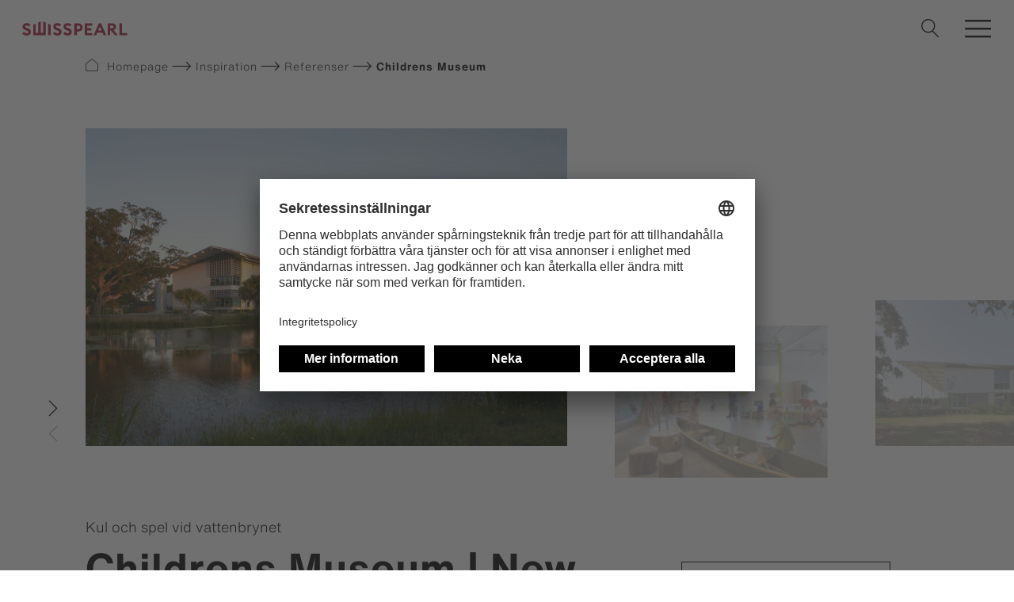

--- FILE ---
content_type: text/html; charset=UTF-8
request_url: https://www.swisspearl.com/se/inspiration/references/childrens-museum
body_size: 11918
content:



    


                                                        
                                                                                                        
        
                                                                                                                            
                    
                                                                                                                                    
        
                                                                                        
                    
                                                                                                        
        
                                                                    
                                                                                                                                    
        
                                                                                        
                    
                                                                                                        
        
                                                                                        
                    
                                                                                                        
        
                                                                    
                                                                                                        
        
                                                                                        
                    
                                                                                                        
        
                                                                                        
                    
                                                                                                        
        
                                                                                        
                    
                                                                                                        
        
                                                                                        
                    
                                                                                                        
        
                                                                    
                                                                                                        
        
                                                                    
                                                                                                        
        
                                                                    
                                                                                                                                    
        
                                                                    
                                                                                                        
        
                                                                    
                                                                                                        
        
                                                                    
                                                                                                        
        
                                                                    
                                                                                                        
        
                                                                    
                                                                                                                                    
        
                                                                    
                                                                                                        
        
                                                                    
                                                                                                        
        
                                                                    
                                                                                                        
        
                

<!DOCTYPE html><html lang="sv"><head><!-- Google Consent default -->
<script>
  window.dataLayer = window.dataLayer || [];
  function gtag(){dataLayer.push(arguments);}
  gtag('consent','default',{
    ad_storage:'denied',
    analytics_storage:'denied'
  });
</script>

<!-- Google Tag Manager -->
<script>
(function(w,d,s,l,i){w[l]=w[l]||[];
w[l].push({'gtm.start':new Date().getTime(),event:'gtm.js'});
var f=d.getElementsByTagName(s)[0],j=d.createElement(s),dl=l!='dataLayer'?'&l='+l:'';
j.async=true;j.src='https://tall.swisspearl.com/gtm.js?id='+i+dl;f.parentNode.insertBefore(j,f);
})(window,document,'script','dataLayer','GTM-KRXXK4Z');
</script>
<noscript><iframe src="https://tall.swisspearl.com/ns.html?id=GTM-KRXXK4Z"
height="0" width="0" style="display:none;visibility:hidden"></iframe></noscript>
<script type="text/javascript" src="https://secure.smart-business-foresight.com/js/268384.js" ></script>
<noscript><img src="https://secure.smart-business-foresight.com/268384.png" style="display:none;" /></noscript><!-- TruConversion for swisspearl.com -->
<script type="text/javascript">
    var _tip = _tip || [];
    (function(d,s,id){
        var js, tjs = d.getElementsByTagName(s)[0];
        if(d.getElementById(id)) { return; }
        js = d.createElement(s); js.id = id;
        js.async = true;
        js.src = d.location.protocol + '//app.truconversion.com/ti-js/35708/0b2fd.js';
        tjs.parentNode.insertBefore(js, tjs);
    }(document, 'script', 'ti-js'));
</script>
                        <script>
    (function(e,t,o,n,p,r,i){e.visitorGlobalObjectAlias=n;e[e.visitorGlobalObjectAlias]=e[e.visitorGlobalObjectAlias]||function(){(e[e.visitorGlobalObjectAlias].q=e[e.visitorGlobalObjectAlias].q||[]).push(arguments)};e[e.visitorGlobalObjectAlias].l=(new Date).getTime();r=t.createElement("script");r.src=o;r.async=true;i=t.getElementsByTagName("script")[0];i.parentNode.insertBefore(r,i)})(window,document,"https://diffuser-cdn.app-us1.com/diffuser/diffuser.js","vgo");
    vgo('setAccount', '92716464');
    vgo('setTrackByDefault', true);

    vgo('process');
</script><script src="https://widget.webability.io/widget.min.js" data-asw-position="bottom-left" data-asw-lang="en" defer></script>
<!-- Google Tag Manager -->
<script>(function(w,d,s,l,i){w[l]=w[l]||[];w[l].push({'gtm.start':
new Date().getTime(),event:'gtm.js'});var f=d.getElementsByTagName(s)[0],
j=d.createElement(s),dl=l!='dataLayer'?'&l='+l:'';j.async=true;j.src=
'https://www.googletagmanager.com/gtm.js?id='+i+dl;f.parentNode.insertBefore(j,f);
})(window,document,'script','dataLayer','GTM-MJNLTKVD');</script>
<!-- End Google Tag Manager --><!-- TruConversion visitor tracking for swisspearl.com -->
<script type="text/javascript">
    !function(){var e="rest.revealid.xyz/v3/script?clientId=2tvY4nw6GQYhFjqfi4uYYP&version=4.0.0",
	t=document.createElement("script");window.location.protocol.split(":")[0];
	t.src="https://"+e;var c=document.getElementsByTagName("script")[0];
	t.async = true;
	t.onload = function(){ new Reveal.default };
	c.parentNode.insertBefore(t,c)}();
</script>
                        <meta charset="utf-8"><meta http-equiv="X-UA-Compatible" content="IE=edge"><meta name="viewport" content="width=device-width, initial-scale=1"><meta name="mobile-web-app-capable" content="yes"><title>Louisiana Children&#039;s Museum – Fasad vid vattnet i Swisspearl - Swisspearl</title><meta name="description" content="Museum i New Orleans kombinerar Swisspearl Carat fibercement för en fasad som reflekterar lagunens ljus och skuggor"><meta name="keywords" content="fibercement, fasadskiva, fasadpaneler, fibercement, swisspearl,  fasadbeklädnad"><meta name="robots" content="index,follow"><link rel="alternate" href="https://www.swisspearl.com/inspiration/references/childrens-museum" hreflang="en"><link rel="alternate" href="https://www.swisspearl.com/en-uk/inspiration/references/childrens-museum" hreflang="en-gb"><link rel="alternate" href="https://www.swisspearl.com/en-ie/inspiration/references/childrens-museum" hreflang="en-ie"><link rel="alternate" href="https://www.swisspearl.com/de-de/inspiration/referenzen/childrens-museum" hreflang="de-de"><link rel="alternate" href="https://www.swisspearl.com/at/referenzen/childrens-museum" hreflang="de-at"><link rel="alternate" href="https://www.swisspearl.com/fr-fr/inspiration/referencer/childrens-museum" hreflang="fr"><link rel="alternate" href="https://www.swisspearl.com/fr-be/inspiration/references/childrens-museum" hreflang="fr-be"><link rel="alternate" href="https://www.swisspearl.com/nl-be/inspiration/referenties/childrens-museum" hreflang="nl-be"><link rel="alternate" href="https://www.swisspearl.com/nl-nl/inspiration/references/childrens-museum" hreflang="nl-nl"><link rel="alternate" href="https://www.swisspearl.com/se/inspiration/references/childrens-museum" hreflang="se"><link rel="alternate" href="https://www.swisspearl.com/no/inspiration/referanseprosjekter/childrens-museum" hreflang="no"><link rel="alternate" href="https://www.swisspearl.com/dk/inspiration/referencer/childrens-museum" hreflang="da"><link rel="alternate" href="https://www.swisspearl.com/fi/inspiration/referenssit/childrens-museum" hreflang="fi"><link rel="alternate" href="https://www.swisspearl.com/pl/inspiration/realizacje/childrens-museum" hreflang="pl"><link rel="alternate" href="https://www.swisspearl.com/lt/inspiration/projektu/childrens-museum" hreflang="lt"><link rel="alternate" href="https://www.swisspearl.com/lv/inspiration/atsauces/childrens-museum" hreflang="lv"><link rel="alternate" href="https://www.swisspearl.com/cz/inspirace/reference/childrens-museum" hreflang="cs"><link rel="alternate" href="https://www.swisspearl.com/hu/inspiration/hivatkozsok/childrens-museum" hreflang="hu"><link rel="alternate" href="https://www.swisspearl.com/ee/inspiration/references/childrens-museum" hreflang="ee"><link rel="alternate" href="https://www.swisspearl.com/si/inspiration/reference/childrens-museum" hreflang="si"><link rel="canonical" href="https://www.swisspearl.com/se/inspiration/references/childrens-museum"><meta name="revisit-after" content="2 days"/><meta name="language" content="se"/><meta name="publisher" content="MASSIVE ART WebServices GmbH"/><meta name="author" content="Swisspearl"/><meta name="copyright" content="Swisspearl"/><meta name="audience" content="all"/><meta name="distribution" content="global"/><meta name="image" content="https://www.swisspearl.com/img/swisspearl/logo.png"/><meta name="DC.Title" content="Louisiana Children&#039;s Museum – Fasad vid vattnet i Swisspearl"/><meta name="DC.Publisher" content="MASSIVE ART WebServices GmbH"/><meta name="DC.Copyright" content="Swisspearl"/><meta name="twitter:card" content="summary"/><meta name="twitter:url" content="https://www.swisspearl.com/se/inspiration/references/childrens-museum"/><meta name="twitter:title" content="Louisiana Children&#039;s Museum – Fasad vid vattnet i Swisspearl"/><meta name="twitter:description" content="Museum i New Orleans kombinerar Swisspearl Carat fibercement för en fasad som reflekterar lagunens ljus och skuggor"/><meta name="twitter:image" content="https://www.swisspearl.com/img/swisspearl/logo.png"/><meta property="og:site_name" content="Swisspearl"/><meta property="og:url" content="https://www.swisspearl.com/se/inspiration/references/childrens-museum"/><meta property="og:title" content="Louisiana Children&#039;s Museum – Fasad vid vattnet i Swisspearl"/><meta property="og:image" content="https://www.swisspearl.com/img/swisspearl/logo.png"/><meta property="og:type" content="website"/><meta property="og:description" content="Museum i New Orleans kombinerar Swisspearl Carat fibercement för en fasad som reflekterar lagunens ljus och skuggor"/><meta property="og:locale" content="se"/><link rel="apple-touch-icon" sizes="180x180" href="/favicons/swisspearl/apple-touch-icon.png"><link rel="icon" type="image/png" sizes="32x32" href="/favicons/swisspearl/favicon-32x32.png"><link rel="icon" type="image/png" sizes="16x16" href="/favicons/swisspearl/favicon-16x16.png"><link rel="manifest" href="/favicons/swisspearl/site.webmanifest"><link rel="mask-icon" href="/favicons/swisspearl/safari-pinned-tab.svg" color="#a31b33"><link rel="shortcut icon" href="/favicons/swisspearl/favicon.ico"><meta name="msapplication-TileColor" content="#da532c"><meta name="msapplication-config" content="/favicons/swisspearl/browserconfig.xml"><meta name="theme-color" content="#ffffff"><link rel="stylesheet" href="/build/website/css/main.e8f4c01e7d3a2dabaa3a.css"/><script>
            /* Array is used for render esi components. */
            var components = [];

                    </script><!-- Google Tag Manager -->
<script>(function(w,d,s,l,i){w[l]=w[l]||[];w[l].push({'gtm.start':
new Date().getTime(),event:'gtm.js'});var f=d.getElementsByTagName(s)[0],
j=d.createElement(s),dl=l!='dataLayer'?'&l='+l:'';j.async=true;j.src=
'https://www.googletagmanager.com/gtm.js?id='+i+dl;f.parentNode.insertBefore(j,f);
})(window,document,'script','dataLayer','GTM-MMRRG223');</script>
<!-- End Google Tag Manager --></head><body><nav id="nav-1" class="nav js-navigation"><a href="https://www.swisspearl.com/se" class="nav__logo"><img src="/img/swisspearl/logo.svg" alt="Logo"></a>
<ul class="nav__menu js-menu">
                                        
                        
                                                                                
                                        
                            
        <li data-trigger="mega">
                            <span class="nav__menu-item js-nav__menu-item js-mega-item"
                      data-page-url="/produkter">
                        Produkter
                    </span>
            
                                <div class="nav__mega js-mega">
        <div class="nav__mega-entries js-sizer">
            <ul data-parent="Produkter">
                                                                                                                                                                                                        
                        <li class="nav__mega-entry js-entry is-active">
                            <span class="nav__mega-entry-title">Fasad</span>
                            <div class="nav__mega-links js-sizer">
                                                            
            
                                                        
            <figure>
                <figcaption class="js-nested-trigger">
                    <a href="https://www.swisspearl.com/se/produkter/facade/produktoversikt-fasad">Authentic</a>
                </figcaption>

                <ul class="js-nested" data-parent="Fasad"><li>
                        <strong>Authentic</strong>
                    </li>
                    <li>
                        <a href="https://www.swisspearl.com/se/produkter/facade/produktoversikt-fasad">Visa alla</a>
                    </li>

                    
                                                                    
                        
                        
                        <li>
                            <a href="https://www.swisspearl.com/se/swisspearl-patina-original-nxt">Swisspearl Patina Original NXT</a>
                        </li>
                                                                    
                        
                        
                        <li>
                            <a href="https://www.swisspearl.com/se/swisspearl-patina-rough-nxt">Swisspearl Patina Rough NXT</a>
                        </li>
                                                                    
                        
                        
                        <li>
                            <a href="https://www.swisspearl.com/se/swisspearl-patina-inline-nxt">Swisspearl Patina Inline NXT</a>
                        </li>
                                    </ul>
            </figure>
            
                                                            
            
                                                        
            <figure>
                <figcaption class="js-nested-trigger">
                    <a href="https://www.swisspearl.com/se/produkter/facade/produktoversikt-fasad">Natural (lackerade)</a>
                </figcaption>

                <ul class="js-nested" data-parent="Fasad"><li>
                        <strong>Natural (lackerade)</strong>
                    </li>
                    <li>
                        <a href="https://www.swisspearl.com/se/produkter/facade/produktoversikt-fasad">Visa alla</a>
                    </li>

                    
                                                                    
                        
                        
                        <li>
                            <a href="https://www.swisspearl.com/se/swisspearl-carat">Swisspearl Carat</a>
                        </li>
                                                                    
                        
                        
                        <li>
                            <a href="https://www.swisspearl.com/se/swisspearl-gravial">Swisspearl Gravial</a>
                        </li>
                                                                    
                        
                        
                        <li>
                            <a href="https://www.swisspearl.com/se/swisspearl-vintago">Swisspearl Vintago</a>
                        </li>
                                                                    
                        
                        
                        <li>
                            <a href="https://www.swisspearl.com/se/swisspearl-reflex">Swisspearl Reflex</a>
                        </li>
                                                                    
                        
                        
                        <li>
                            <a href="https://www.swisspearl.com/se/swisspearl-avera">Swisspearl Avera</a>
                        </li>
                                                                    
                        
                        
                        <li>
                            <a href="https://www.swisspearl.com/se/swisspearl-nobilis">Swisspearl Nobilis</a>
                        </li>
                                                                    
                        
                        
                        <li>
                            <a href="https://www.swisspearl.com/se/swisspearl-terra">Swisspearl Terra</a>
                        </li>
                                                                    
                        
                        
                        <li>
                            <a href="https://www.swisspearl.com/se/swisspearl-planea">Swisspearl Planea</a>
                        </li>
                                                                    
                        
                        
                        <li>
                            <a href="https://www.swisspearl.com/se/swisspearl-zenor">Swisspearl Zenor</a>
                        </li>
                                    </ul>
            </figure>
            
                                                            
            
                                                        
            <figure>
                <figcaption class="js-nested-trigger">
                    <a href="https://www.swisspearl.com/se/produkter/facade/produktoversikt-fasad">Plank | Böljeplattor fasad |  Shingels</a>
                </figcaption>

                <ul class="js-nested" data-parent="Fasad"><li>
                        <strong>Plank | Böljeplattor fasad |  Shingels</strong>
                    </li>
                    <li>
                        <a href="https://www.swisspearl.com/se/produkter/facade/produktoversikt-fasad">Visa alla</a>
                    </li>

                                                                                                                                                                    
                                                
                        
                        <li>
                            <a href="https://www.swisspearl.com/se/produkter/facade/produktoeversikt-fasad/swisspearl-w-177-6-fasad">Swisspearl W 177-6 Fasadskiva</a>
                        </li>
                                                                                                                                                                    
                                                
                        
                        <li>
                            <a href="https://www.swisspearl.com/se/produkter/facade/produktoeversikt-fasad/swisspearl-w-146-8-fasadskiva">Swisspearl W 146-8 Fasadskiva</a>
                        </li>
                                                                                                                                                                    
                                                
                        
                        <li>
                            <a href="https://www.swisspearl.com/se/produkter/facade/swisspearl-panel">Swisspearl Panel</a>
                        </li>
                    
                                                                    
                        
                        
                        <li>
                            <a href="https://www.swisspearl.com/se/swisspearl-plank-connect">Swisspearl Plank Connect</a>
                        </li>
                                                                    
                        
                        
                        <li>
                            <a href="https://www.swisspearl.com/se/swisspearl-plank-original">Swisspearl Plank Original</a>
                        </li>
                                                                    
                        
                        
                        <li>
                            <a href="https://www.swisspearl.com/se/swisspearl-facade-shingles"> Swisspearl Facade Shingles</a>
                        </li>
                                    </ul>
            </figure>
            
                            </div>
                        </li>
                                                                                                                                                                                                                            
                        <li class="nav__mega-entry js-entry">
                            <span class="nav__mega-entry-title">Tak</span>
                            <div class="nav__mega-links js-sizer">
                                                            
            
                                                        
            <figure>
                <figcaption class="js-nested-trigger">
                    <a href="https://www.swisspearl.com/se/produkter/takfaerg/produktoversikt">Takskivor</a>
                </figcaption>

                <ul class="js-nested" data-parent="Tak"><li>
                        <strong>Takskivor</strong>
                    </li>
                    <li>
                        <a href="https://www.swisspearl.com/se/produkter/takfaerg/produktoversikt">Visa alla</a>
                    </li>

                                                                                                                                                                    
                                                
                        
                        <li>
                            <a href="https://www.swisspearl.com/se/produkter/takfaerg/swisspearl-w146-8-takskiva">Swisspearl W 146-8 Takskiva</a>
                        </li>
                                                                                                                                                                    
                                                
                        
                        <li>
                            <a href="https://www.swisspearl.com/se/produkter/takfaerg/swisspearl-w-177-6">Swisspearl W 177-7 Takskiva</a>
                        </li>
                    
                                                                    
                        
                        
                        <li>
                            <a href="https://www.swisspearl.com/se/structa">Structa</a>
                        </li>
                                    </ul>
            </figure>
            
                                                            
    
                                                            
    
                            </div>
                        </li>
                                                                                                                                                                                                                            
                        <li class="nav__mega-entry js-entry">
                            <span class="nav__mega-entry-title">Byggskivor</span>
                            <div class="nav__mega-links js-sizer">
                                                            
            
                                                        
            <figure>
                <figcaption class="js-nested-trigger">
                    <a href="https://www.swisspearl.com/se/produkter/build/funktionsskivorna">Byggskivor </a>
                </figcaption>

                <ul class="js-nested" data-parent="Byggskivor"><li>
                        <strong>Byggskivor </strong>
                    </li>
                    <li>
                        <a href="https://www.swisspearl.com/se/produkter/build/funktionsskivorna">Visa alla</a>
                    </li>

                                                                                                                                                                    
                                                
                        
                        <li>
                            <a href="https://www.swisspearl.com/se/produkter/build/funktionsskivorna/construction">Swisspearl Construction</a>
                        </li>
                                                                                                                                                                    
                                                
                        
                        <li>
                            <a href="https://www.swisspearl.com/se/produkter/build/funktionsskivorna/swisspearl-multi-force">Swisspearl Multi Force som undertak ute</a>
                        </li>
                                                                                                                                                                    
                                                
                        
                        <li>
                            <a href="https://www.swisspearl.com/se/produkter/build/funktionsskivorna/windstopper-extreme">Swisspearl Windstopper Extreme</a>
                        </li>
                                                                                                                                                                    
                                                
                        
                        <li>
                            <a href="https://www.swisspearl.com/se/produkter/build/funktionsskivorna/windstopper-connect">Swisspearl Windstopper Connect</a>
                        </li>
                    
                                    </ul>
            </figure>
            
                                                            
    
                                                            
    
                            </div>
                        </li>
                                                                                                                                                                                                                            
                        <li class="nav__mega-entry js-entry">
                            <span class="nav__mega-entry-title">Interiör</span>
                            <div class="nav__mega-links js-sizer">
                                                            
            
                                                        
            <figure>
                <figcaption class="js-nested-trigger">
                    <a href="https://www.swisspearl.com/se/produkter/inredningsdesign">Mellanväggar</a>
                </figcaption>

                <ul class="js-nested" data-parent="Interiör"><li>
                        <strong>Mellanväggar</strong>
                    </li>
                    <li>
                        <a href="https://www.swisspearl.com/se/produkter/inredningsdesign">Visa alla</a>
                    </li>

                                                                                                                                                                    
                                                
                        
                        <li>
                            <a href="https://www.swisspearl.com/se/produkter/inredningsdesign/soekverktyg-foer-produkter-till-inredningsdesign/swisspearl-multi-force">Swisspearl Multi Force</a>
                        </li>
                    
                                    </ul>
            </figure>
            
                                                            
            
                                                        
            <figure>
                <figcaption class="js-nested-trigger">
                    <a href="https://www.swisspearl.com/se/produkter/inredningsdesign">Natural</a>
                </figcaption>

                <ul class="js-nested" data-parent="Interiör"><li>
                        <strong>Natural</strong>
                    </li>
                    <li>
                        <a href="https://www.swisspearl.com/se/produkter/inredningsdesign">Visa alla</a>
                    </li>

                    
                                                                    
                        
                        
                        <li>
                            <a href="https://www.swisspearl.com/se/swisspearl-carat">Swisspearl Carat</a>
                        </li>
                                                                    
                        
                        
                        <li>
                            <a href="https://www.swisspearl.com/se/swisspearl-gravial">Swisspearl Gravial</a>
                        </li>
                                                                    
                        
                        
                        <li>
                            <a href="https://www.swisspearl.com/se/swisspearl-vintago">Swisspearl Vintago</a>
                        </li>
                                                                    
                        
                        
                        <li>
                            <a href="https://www.swisspearl.com/se/swisspearl-reflex">Swisspearl Reflex</a>
                        </li>
                                                                    
                        
                        
                        <li>
                            <a href="https://www.swisspearl.com/se/swisspearl-avera">Swisspearl Avera</a>
                        </li>
                                                                    
                        
                        
                        <li>
                            <a href="https://www.swisspearl.com/se/swisspearl-nobilis">Swisspearl Nobilis</a>
                        </li>
                                                                    
                        
                        
                        <li>
                            <a href="https://www.swisspearl.com/se/swisspearl-terra">Swisspearl Terra</a>
                        </li>
                                                                    
                        
                        
                        <li>
                            <a href="https://www.swisspearl.com/se/swisspearl-planea">Swisspearl Planea</a>
                        </li>
                                                                    
                        
                        
                        <li>
                            <a href="https://www.swisspearl.com/se/swisspearl-patina-original-nxt">Swisspearl Patina Original NXT</a>
                        </li>
                                                                    
                        
                        
                        <li>
                            <a href="https://www.swisspearl.com/se/swisspearl-patina-rough-nxt">Swisspearl Patina Rough NXT</a>
                        </li>
                                                                    
                        
                        
                        <li>
                            <a href="https://www.swisspearl.com/se/swisspearl-patina-inline-nxt">Swisspearl Patina Inline NXT</a>
                        </li>
                                    </ul>
            </figure>
            
                                                            
    
                            </div>
                        </li>
                                                                                                                                                                                                                            
                        <li class="nav__mega-entry js-entry">
                            <span class="nav__mega-entry-title">Solar</span>
                            <div class="nav__mega-links js-sizer">
                                                            
            
                                                        
            <figure>
                <figcaption class="js-nested-trigger">
                    <a href="https://www.swisspearl.com/se/produkter/solar">Allmänt</a>
                </figcaption>

                <ul class="js-nested" data-parent="Solar"><li>
                        <strong>Allmänt</strong>
                    </li>
                    <li>
                        <a href="https://www.swisspearl.com/se/produkter/solar">Visa alla</a>
                    </li>

                                                                                                                                                                    
                                                
                        
                        <li>
                            <a href="https://www.swisspearl.com/se/produkter/solar">Sunskin System</a>
                        </li>
                    
                                    </ul>
            </figure>
            
                                                            
            
                                                        
            <figure>
                <figcaption class="js-nested-trigger">
                    <a href="https://www.swisspearl.com/se/produkter/solar/swisspearl-sunskin-roof-lap">Tak</a>
                </figcaption>

                <ul class="js-nested" data-parent="Solar"><li>
                        <strong>Tak</strong>
                    </li>
                    <li>
                        <a href="https://www.swisspearl.com/se/produkter/solar/swisspearl-sunskin-roof-lap">Visa alla</a>
                    </li>

                                                                                                                                                                    
                                                
                        
                        <li>
                            <a href="https://www.swisspearl.com/se/produkter/solar/swisspearl-sunskin-roof-lap">Sunskin Roof Lap</a>
                        </li>
                    
                                    </ul>
            </figure>
            
                                                            
            
                                                        
            <figure>
                <figcaption class="js-nested-trigger">
                    <a href="https://www.swisspearl.com/se/produkter/solar/swisspearl-sunskin-facade-flat">Fasad</a>
                </figcaption>

                <ul class="js-nested" data-parent="Solar"><li>
                        <strong>Fasad</strong>
                    </li>
                    <li>
                        <a href="https://www.swisspearl.com/se/produkter/solar/swisspearl-sunskin-facade-flat">Visa alla</a>
                    </li>

                                                                                                                                                                    
                                                
                        
                        <li>
                            <a href="https://www.swisspearl.com/se/produkter/solar/swisspearl-sunskin-facade-flat">Sunskin Facade Flat</a>
                        </li>
                                                                                                                                                                    
                                                
                        
                        <li>
                            <a href="https://www.swisspearl.com/se/produkter/solar/swisspearl-sunskin-facade-lap">Sunskin Facade Lap</a>
                        </li>
                                                                                                                                                                    
                                                
                        
                        <li>
                            <a href="https://www.swisspearl.com/se/produkter/solar/solcellsmoduler-i-farg">Solcellsmoduler i färg</a>
                        </li>
                    
                                    </ul>
            </figure>
            
                            </div>
                        </li>
                                                </ul>
        </div>

                
                                                                                                                
                                                                                                                                            
                                                                                                                                            
                                                                                                                                            
                                                
                    
        <div class="nav__mega-info js-sizer">
                            
                <img src="/uploads/media/656x396/03/31503-Swisspearl_Magazine_32.jpg?v=1-0"
                     alt="Swisspearl_Magazine_32"
                     title="">
            
                                
                                                                                        
                            
        
        <a href="https://www.swisspearl.com/se/inspiration/arkitekturtidskrift" class="nav__mega-info-button nav__mega-info-title js-info-title">Få Swisspearl Architecture Magazine</a>
    

                            <div class="nav__mega-info-links"><a href="https://www.swisspearl.com/se/produkter">
                            <i class="icon-house"></i>
                            <span>Produktöversikt | Fasad | Tak | Innervägg | Solar</span>
                        </a>
                    <a href="https://www.swisspearl.com/se/service/kunskapsbank">
                            <i class="icon-house"></i>
                            <span>Kunskapsbank | Tips &amp; råd</span>
                        </a>
                    <a href="https://www.swisspearl.com/se/service/bestall-prover">
                            <i class="icon-Sample-Order"></i>
                            <span>Beställ produktprov</span>
                        </a>
                    <a href="https://www.swisspearl.com/se/tjaenster/nedladdningar">
                            <i class="icon-Web-Icons-Download"></i>
                            <span>Ladda ner</span>
                        </a></div>
            
                
        </div>
    </div>

                <div class="nav__mega-bar js-mega-bar"><a href="https://www.swisspearl.com/se/produkter">
                            <i class="icon-house"></i>
                            <span>Produktöversikt | Fasad | Tak | Innervägg | Solar</span>
                        </a>
                    <a href="https://www.swisspearl.com/se/service/kunskapsbank">
                            <i class="icon-house"></i>
                            <span>Kunskapsbank | Tips &amp; råd</span>
                        </a>
                    <a href="https://www.swisspearl.com/se/service/bestall-prover">
                            <i class="icon-Sample-Order"></i>
                            <span>Beställ produktprov</span>
                        </a>
                    <a href="https://www.swisspearl.com/se/tjaenster/nedladdningar">
                            <i class="icon-Web-Icons-Download"></i>
                            <span>Ladda ner</span>
                        </a></div>
    
                    </li>
                            
                        
                                    
                                        
                            
        <li data-trigger="simple">
                            <span class="nav__menu-item js-nav__menu-item js-simple-item"
                      data-page-url="/service">
                        Service
                    </span>
            
                            <div class="nav__sub js-sub">
                    <ul data-parent="Service">
                                                    
                                                                                            
                                <li class="js-nav__menu-sub-item" data-page-url="/tjaenster/nedladdningar">
                                    <a href="https://www.swisspearl.com/se/tjaenster/nedladdningar">Nedladdningar</a>
                                </li>
                                                                                
                                                                                            
                                <li class="js-nav__menu-sub-item" data-page-url="/service/radgivning">
                                    <a href="https://www.swisspearl.com/se/service/radgivning">Boka ett möte</a>
                                </li>
                                                                                
                                                                                            
                                <li class="js-nav__menu-sub-item" data-page-url="/service/aterforsaljare">
                                    <a href="https://www.swisspearl.com/se/service/aterforsaljare">Återförsäljare</a>
                                </li>
                                                                                
                                                                                            
                                <li class="js-nav__menu-sub-item" data-page-url="/service/kunskapsbank">
                                    <a href="https://www.swisspearl.com/se/service/kunskapsbank">Kunskapsbank</a>
                                </li>
                                                                                
                                                                                            
                                <li class="js-nav__menu-sub-item" data-page-url="/service/swisspearl-garanti">
                                    <a href="https://www.swisspearl.com/se/service/swisspearl-garanti">Garanti</a>
                                </li>
                                                                                
                                                                                            
                                <li class="js-nav__menu-sub-item" data-page-url="/produkter/facade/bim">
                                    <a href="https://www.swisspearl.com/se/produkter/facade/bim">BIM Objekt</a>
                                </li>
                                                                        </ul>
                </div>
                    </li>
                            
                        
                                    
                                        
                            
        <li data-trigger="simple">
                            <span class="nav__menu-item js-nav__menu-item js-simple-item"
                      data-page-url="/om-oss">
                        Om oss
                    </span>
            
                            <div class="nav__sub js-sub">
                    <ul data-parent="Om oss">
                                                    
                                                                                            
                                <li class="js-nav__menu-sub-item" data-page-url="/om-oss">
                                    <a href="https://www.swisspearl.com/se/om-oss">Om företaget</a>
                                </li>
                                                                                
                                                                                            
                                <li class="js-nav__menu-sub-item" data-page-url="/om-oss/karriar">
                                    <a href="https://www.swisspearl.com/se/om-oss/karriar">Karriär</a>
                                </li>
                                                                                
                                                                                            
                                <li class="js-nav__menu-sub-item" data-page-url="/om-oss/nyheter">
                                    <a href="https://www.swisspearl.com/se/om-oss/nyheter">Nyheter</a>
                                </li>
                                                                                
                                                                                            
                                <li class="js-nav__menu-sub-item" data-page-url="/om-oss/hallbart-byggande">
                                    <a href="https://www.swisspearl.com/se/om-oss/hallbart-byggande">Hållbart byggande</a>
                                </li>
                                                                                
                                                                                            
                                <li class="js-nav__menu-sub-item" data-page-url="/om-oss/fibercement">
                                    <a href="https://www.swisspearl.com/se/om-oss/fibercement">Fibercement</a>
                                </li>
                                                                                
                                                                                            
                                <li class="js-nav__menu-sub-item" data-page-url="/om-oss/kontaktpersoner">
                                    <a href="https://www.swisspearl.com/se/om-oss/kontaktpersoner">Kontakta oss</a>
                                </li>
                                                                                
                                                                                            
                                <li class="js-nav__menu-sub-item" data-page-url="/om-oss/kontor-och-fabriker">
                                    <a href="https://www.swisspearl.com/se/om-oss/kontor-och-fabriker">Kontor och fabriker</a>
                                </li>
                                                                        </ul>
                </div>
                    </li>
                            
                        
                                    
                                        
                            
        <li data-trigger="simple">
                            <span class="nav__menu-item js-nav__menu-item js-simple-item"
                      data-page-url="/inspiration/references">
                        Inspiration
                    </span>
            
                            <div class="nav__sub js-sub">
                    <ul data-parent="Inspiration">
                                                    
                                                                                            
                                <li class="js-nav__menu-sub-item" data-page-url="/inspiration/references">
                                    <a href="https://www.swisspearl.com/se/inspiration/references">Referenser</a>
                                </li>
                                                                                
                                                                                            
                                <li class="js-nav__menu-sub-item" data-page-url="/inspiration/arkitekturtidskrift">
                                    <a href="https://www.swisspearl.com/se/inspiration/arkitekturtidskrift">Arkitekturmagasin</a>
                                </li>
                                                                                
                                                                                            
                                <li class="js-nav__menu-sub-item" data-page-url="/inspiration/upptack">
                                    <a href="https://www.swisspearl.com/se/inspiration/upptack">Artiklar</a>
                                </li>
                                                                                
                                                                                            
                                <li class="js-nav__menu-sub-item" data-page-url="/inspiration/nyhetsbrev">
                                    <a href="https://www.swisspearl.com/se/inspiration/nyhetsbrev">Nyhetsbrev</a>
                                </li>
                                                                                
                                                                                            
                                <li class="js-nav__menu-sub-item" data-page-url="/inspiration/manadens-fasad">
                                    <a href="https://www.swisspearl.com/se/inspiration/manadens-fasad">Månadens fasad</a>
                                </li>
                                                                        </ul>
                </div>
                    </li>
                            
                        
                                    
                                        
        
        <li>
                            <a href="https://www.swisspearl.com/se/tjaenster/nedladdningar"
                   class="nav__menu-item js-nav__menu-item"
                   data-page-url="/tjaenster/nedladdningar">Ladda ner</a>
            
                    </li>
    
        </ul>



<div class="nav__language-chooser"><button class="nav__language-chooser-button js-language-chooser"><img src="/img/flags/se.svg"
             role="presentation"
             class="nav__language-chooser-flag"><span class="nav__language-chooser-country">
           SWE
        </span><span class="nav__language-chooser-divider"></span><span class="nav__language-chooser-lang">
            se
        </span></button></div><button type="button" class="language-chooser__mobile-back js-language-chooser-mobile-back"></button><button type="button" class="language-chooser__mobile-close js-language-chooser-mobile-close"></button><div class="language-chooser js-language-chooser-menu"><div class="language-chooser__mobile" data-translation="Land/Språk"></div><div class="language-chooser__inner"><div class="language-chooser__title">
            Välj land och språk
        </div><ul class="language-chooser__countries"><li><div class="country-container"><div class="country-container__inner"><img src="/img/flags/be.svg"
                                     alt="nl_be"
                                     class="country-container__flag"><div class="country-container__country country-container__country--link">
                                        Belgien
                                    </div><div class="country-container__country-sub"><a href="https://www.swisspearl.com/nl-be/inspiration/referenties/childrens-museum"
                                           class="country-container__country-sub-link js-language-chooser-link"
                                           data-locale="nl_be">
                                           NL
                                        </a><div class="country-container__country-divider"></div><a href="https://www.swisspearl.com/fr-be/inspiration/references/childrens-museum"
                           class="country-container__country-sub-link js-language-chooser-link"
                           data-locale="fr_be">
                           FR
                        </a></div></div></div></li><li><div class="country-container"><div class="country-container__inner"><img src="/img/flags/dk.svg"
                                     alt="da"
                                     class="country-container__flag"><a href="https://www.swisspearl.com/dk/inspiration/referencer/childrens-museum"
                                       class="country-container__country country-container__country--link js-language-chooser-link"
                                       data-locale="da">
                                                                                    Danmark
                                                                            </a></div></div></li><li><div class="country-container"><div class="country-container__inner"><img src="/img/flags/ee.svg"
                                     alt="ee"
                                     class="country-container__flag"><a href="https://www.swisspearl.com/ee/inspiration/references/childrens-museum"
                                       class="country-container__country country-container__country--link js-language-chooser-link"
                                       data-locale="ee">
                                                                                    Estland
                                                                            </a></div></div></li><li><div class="country-container"><div class="country-container__inner"><img src="/img/flags/fi.svg"
                                     alt="fi"
                                     class="country-container__flag"><a href="https://www.swisspearl.com/fi/inspiration/referenssit/childrens-museum"
                                       class="country-container__country country-container__country--link js-language-chooser-link"
                                       data-locale="fi">
                                                                                    Finland
                                                                            </a></div></div></li><li><div class="country-container"><div class="country-container__inner"><img src="/img/flags/fr.svg"
                                     alt="fr"
                                     class="country-container__flag"><a href="https://www.swisspearl.com/fr-fr/inspiration/referencer/childrens-museum"
                                       class="country-container__country country-container__country--link js-language-chooser-link"
                                       data-locale="fr">
                                                                                    Frankrike
                                                                            </a></div></div></li><li><div class="country-container"><div class="country-container__inner"><img src="/img/flags/ie.svg"
                                     alt="en_ie"
                                     class="country-container__flag"><a href="https://www.swisspearl.com/en-ie/inspiration/references/childrens-museum"
                                       class="country-container__country country-container__country--link js-language-chooser-link"
                                       data-locale="en_ie">
                                                                                    Irland
                                                                            </a></div></div></li><li><div class="country-container"><div class="country-container__inner"><img src="/img/flags/lv.svg"
                                     alt="lv"
                                     class="country-container__flag"><a href="https://www.swisspearl.com/lv/inspiration/atsauces/childrens-museum"
                                       class="country-container__country country-container__country--link js-language-chooser-link"
                                       data-locale="lv">
                                                                                    Lettland
                                                                            </a></div></div></li><li><div class="country-container"><div class="country-container__inner"><img src="/img/flags/lt.svg"
                                     alt="lt"
                                     class="country-container__flag"><a href="https://www.swisspearl.com/lt/inspiration/projektu/childrens-museum"
                                       class="country-container__country country-container__country--link js-language-chooser-link"
                                       data-locale="lt">
                                                                                    Litauen
                                                                            </a></div></div></li><li><div class="country-container"><div class="country-container__inner"><img src="/img/flags/nl.svg"
                                     alt="nl_nl"
                                     class="country-container__flag"><a href="https://www.swisspearl.com/nl-nl/inspiration/references/childrens-museum"
                                       class="country-container__country country-container__country--link js-language-chooser-link"
                                       data-locale="nl_nl">
                                                                                    Nederländerna
                                                                            </a></div></div></li><li><div class="country-container"><div class="country-container__inner"><img src="/img/flags/no.svg"
                                     alt="no"
                                     class="country-container__flag"><a href="https://www.swisspearl.com/no/inspiration/referanseprosjekter/childrens-museum"
                                       class="country-container__country country-container__country--link js-language-chooser-link"
                                       data-locale="no">
                                                                                    Norge
                                                                            </a></div></div></li><li><div class="country-container"><div class="country-container__inner"><img src="/img/flags/pl.svg"
                                     alt="pl"
                                     class="country-container__flag"><a href="https://www.swisspearl.com/pl/inspiration/realizacje/childrens-museum"
                                       class="country-container__country country-container__country--link js-language-chooser-link"
                                       data-locale="pl">
                                                                                    Polen
                                                                            </a></div></div></li><li><div class="country-container"><div class="country-container__inner"><img src="/img/flags/ch.svg"
                                     alt="de_ch"
                                     class="country-container__flag"><div class="country-container__country country-container__country--link">
                                        Schweiz
                                    </div><div class="country-container__country-sub"><a href="https://www.swisspearl.com/de-ch"
                                           class="country-container__country-sub-link js-language-chooser-link"
                                           data-locale="de_ch">
                                           DE
                                        </a><div class="country-container__country-divider"></div><a href="https://www.swisspearl.com/fr-ch"
                           class="country-container__country-sub-link js-language-chooser-link"
                           data-locale="fr_ch">
                           FR
                        </a></div></div></div></li><li><div class="country-container"><div class="country-container__inner"><img src="/img/flags/sk.svg"
                                     alt="sk"
                                     class="country-container__flag"><a href="/cz"
                                       class="country-container__country country-container__country--link js-language-chooser-link"
                                       data-locale="sk">
                                                                                    Slovakien
                                                                            </a></div></div></li><li><div class="country-container"><div class="country-container__inner"><img src="/img/flags/si.svg"
                                     alt="si"
                                     class="country-container__flag"><a href="https://www.swisspearl.com/si/inspiration/reference/childrens-museum"
                                       class="country-container__country country-container__country--link js-language-chooser-link"
                                       data-locale="si">
                                                                                    Slovenien
                                                                            </a></div></div></li><li><div class="country-container"><div class="country-container__inner"><img src="/img/flags/gb.svg"
                                     alt="en_gb"
                                     class="country-container__flag"><a href="https://www.swisspearl.com/en-uk/inspiration/references/childrens-museum"
                                       class="country-container__country country-container__country--link js-language-chooser-link"
                                       data-locale="en_gb">
                                                                                    Storbritannien
                                                                            </a></div></div></li><li><div class="country-container"><div class="country-container__inner"><img src="/img/flags/se.svg"
                                     alt="se"
                                     class="country-container__flag"><a href="https://www.swisspearl.com/se/inspiration/references/childrens-museum"
                                       class="country-container__country country-container__country--link js-language-chooser-link"
                                       data-locale="se">
                                                                                    Sverige
                                                                            </a></div></div></li><li><div class="country-container"><div class="country-container__inner"><img src="/img/flags/cz.svg"
                                     alt="cs"
                                     class="country-container__flag"><a href="https://www.swisspearl.com/cz/inspirace/reference/childrens-museum"
                                       class="country-container__country country-container__country--link js-language-chooser-link"
                                       data-locale="cs">
                                                                                    Tjeckien
                                                                            </a></div></div></li><li><div class="country-container"><div class="country-container__inner"><img src="/img/flags/de.svg"
                                     alt="de_de"
                                     class="country-container__flag"><a href="https://www.swisspearl.com/de-de/inspiration/referenzen/childrens-museum"
                                       class="country-container__country country-container__country--link js-language-chooser-link"
                                       data-locale="de_de">
                                                                                    Tyskland
                                                                            </a></div></div></li><li><div class="country-container"><div class="country-container__inner"><img src="/img/flags/hu.svg"
                                     alt="hu"
                                     class="country-container__flag"><a href="https://www.swisspearl.com/hu/inspiration/hivatkozsok/childrens-museum"
                                       class="country-container__country country-container__country--link js-language-chooser-link"
                                       data-locale="hu">
                                                                                    Ungern
                                                                            </a></div></div></li><li><div class="country-container"><div class="country-container__inner"><img src="/img/flags/at.svg"
                                     alt="de_at"
                                     class="country-container__flag"><a href="https://www.swisspearl.com/at/referenzen/childrens-museum"
                                       class="country-container__country country-container__country--link js-language-chooser-link"
                                       data-locale="de_at">
                                                                                    Österrike
                                                                            </a></div></div></li><li><div class="country-container"><div class="country-container__inner"><img src="/img/flags/en.svg"
                                     alt="en"
                                     class="country-container__flag country-container__flag--global"><a href="https://www.swisspearl.com/inspiration/references/childrens-museum?redirect=no"
                                       class="country-container__country country-container__country--link js-language-chooser-link"
                                       data-locale="en">
                                                                                    Globalt
                                                                            </a></ul></div></div><div class="country-notification mfp-hide js-country-notification" data-locale="sk"><button class="country-notification__close js-close-country-notification"><i class="icon-close-burger"></i></button><div class="country-notification__logo"><img src="/img/swisspearl/logo.svg" alt="Logo"></div><div class="country-notification__content"><div class="country-notification__title">
            Vitajte vo Swisspearl
        </div><div class="country-notification__description">
            Všetky potrebné informácie nájdete tu.
        </div><a href="/cz" class="country-notification__button">
            Navštívte swisspearl.com/cz
        </a></div></div><button type="button" class="nav__magnifier js-search-opener"></button><button type="button" class="nav__toggler js-toggler"></button><button type="button" class="nav__back js-back"></button><form action="/se/search"
          method="get"
          class="nav__search js-search-form"><input name="q"
               type="text"
               title="Sök…"
               placeholder="Sök…"
               spellcheck="false"><button type="button" class="nav__search-closer js-search-closer"></button></form></nav><main><article id="reference-1"><div class="breadcrumb__wrapper"><ol class="breadcrumb"><li><a href="https://www.swisspearl.com/se" itemprop="url"><span itemprop="title">Homepage</span></a></li><li><a href="https://www.swisspearl.com/se/inspiration/references" itemprop="url"><span itemprop="title">Inspiration</span></a></li><li><a href="https://www.swisspearl.com/se/inspiration/references" itemprop="url"><span itemprop="title">Referenser</span></a></li><li><span itemprop="title">Childrens Museum</span></li></ol></div><div class="reference__content-mobile"><a href="https://www.swisspearl.com/se/inspiration/references" class="reference__back-link-mobile">
                    Översikt
                </a></div><header id="header-reference-1" class="header-reference"><div class="header-reference__images-container"><div class="header-reference__images-overflow"><div class="header-reference__images js-slider"><div class="header-reference__image js-image" data-index="1"><a href="#reference-overlay"
                               class="header-reference__image-aspect-ratio js-image-aspect-ratio js-image-overlay"><picture><source srcset="/uploads/media/1094x/05/4535-ChildrensMuseum_NewOrleans_LA_US_Photo_5.webp?v=78-0, /uploads/media/1600x/05/4535-ChildrensMuseum_NewOrleans_LA_US_Photo_5.webp?v=78-0 2x" type="image/webp"><img alt="Childrens Museum, New Orleans, LA, USA" title="Childrens Museum, New Orleans, LA, USA" loading="eager" src="/uploads/media/1094x/05/4535-ChildrensMuseum_NewOrleans_LA_US_Photo_5.jpg?v=78-0" srcset="/uploads/media/1600x/05/4535-ChildrensMuseum_NewOrleans_LA_US_Photo_5.jpg?v=78-0 2x"></picture></a></div><div class="header-reference__image js-image" data-index="2"><a href="#reference-overlay"
                               class="header-reference__image-aspect-ratio js-image-aspect-ratio js-image-overlay"><picture><source srcset="/uploads/media/1094x/06/4536-ChildrensMuseum_NewOrleans_LA_US_Photo_6.webp?v=78-0, /uploads/media/1600x/06/4536-ChildrensMuseum_NewOrleans_LA_US_Photo_6.webp?v=78-0 2x" type="image/webp"><img alt="Childrens Museum, New Orleans, LA, USA" title="Childrens Museum, New Orleans, LA, USA" loading="eager" src="/uploads/media/1094x/06/4536-ChildrensMuseum_NewOrleans_LA_US_Photo_6.jpg?v=78-0" srcset="/uploads/media/1600x/06/4536-ChildrensMuseum_NewOrleans_LA_US_Photo_6.jpg?v=78-0 2x"></picture></a></div><div class="header-reference__image js-image" data-index="3"><a href="#reference-overlay"
                               class="header-reference__image-aspect-ratio js-image-aspect-ratio js-image-overlay"><picture><source srcset="/uploads/media/1094x/04/4534-ChildrensMuseum_NewOrleans_LA_US_Photo_4.webp?v=77-0, /uploads/media/1600x/04/4534-ChildrensMuseum_NewOrleans_LA_US_Photo_4.webp?v=77-0 2x" type="image/webp"><img alt="Childrens Museum, New Orleans, LA, USA" title="Childrens Museum, New Orleans, LA, USA" loading="eager" src="/uploads/media/1094x/04/4534-ChildrensMuseum_NewOrleans_LA_US_Photo_4.jpg?v=77-0" srcset="/uploads/media/1600x/04/4534-ChildrensMuseum_NewOrleans_LA_US_Photo_4.jpg?v=77-0 2x"></picture></a></div></div></div><button class="header-reference__prev js-prev"><i class="icon-chevron-down"></i></button><button class="header-reference__next js-next"><i class="icon-chevron-down"></i></button></div></header><section class="reference__content"><div class="reference__content-left"><div class="reference__content-subtitle">Kul och spel vid vattenbrynet</div><div class="reference__content-title">    
                        Childrens Museum | New Orleans, Los Angeles, USA</div><ul class="reference__content-facts"><li><strong>Fasad</strong><span><a href="https://www.swisspearl.com/se/largo">Largo</a>&nbsp;<a href="https://www.swisspearl.com/se/swisspearl-carat">Swisspearl Carat</a>&nbsp;Ivory 8090<br><a href="https://www.swisspearl.com/se/largo">Largo</a>&nbsp;<a href="https://www.swisspearl.com/se/swisspearl-carat">Swisspearl Carat</a>&nbsp;Granite 8060</span></li></ul><div class="reference__content-description text-editor"><p>Louisiana Children&#8217;s Museum presenterar en omvälvande modell för barnmuseer som väver samman inlärningsmöjligheter inomhus och utomhus. Fasadens färgpalett valdes för att ge en subtil referens till traditionella kalkstensfasader på offentliga byggnader i parken och för att skapa en optimal bakgrund för det rika, föränderliga ljuset över den närliggande lagunen. Panelernas lätthet ger en projektionsyta för de ständigt föränderliga skuggmönstren från byggnadens lameller och vattenreflektioner från lagunen. En kombination av släta paneler och paneler med ett subtilt pixelerat mönster präglat på ytan skapar en lekfull dans över de långa höjderna.</p></div><picture><source srcset="/uploads/media/840x/01/4531-ChildrensMuseum_NewOrleans_LA_US_Photo_1.jpg?v=77-0 1x, /uploads/media/1680x/01/4531-ChildrensMuseum_NewOrleans_LA_US_Photo_1.jpg?v=77-0 2x"><img src="/uploads/media/840x/01/4531-ChildrensMuseum_NewOrleans_LA_US_Photo_1.jpg?v=77-0"
                                 class="reference__content-media"
                                 alt="Childrens Museum, New Orleans, LA, USA"/></picture><ul class="reference__content-constructions"><li><strong>Plats</strong><span>New Orleans, Los Angeles, USA</span></li><li><strong>Arkitekt</strong><span>Mithun, Seattle, USA</span></li><li><strong>Ägare</strong><span>Louisiana Children’s Museum, New Orleans, USA</span></li><li><strong>Byggentreprenör</strong><span>Roofing Solutions LLC, Prairieville, USA</span></li><li><strong>År</strong><span>2019</span></li><li><strong>Fotograf</strong><span>Kevin Scott, Seattle, USA</span></li></ul>    
    <div id="downloads-1" class="downloads downloads--reference" data-anchor="downloads">
        <div class="downloads__outer">
                            <h2 class="downloads__title">Ladda ner</h2>
            
            <div class="downloads__items">
                                                                                                                                                                                
                    
                                                                                        
                    
                    <a class="downloads__item" href="/media/7173/download/Swisspearl_Childrens_Museum_ProjectSheet_sv_SE.pdf?v=7&amp;inline=true" target="_blank">
                        <div class="downloads__item-inner">
                            <div class="downloads__item-file-image">
                                                                    <img src="/uploads/media/108x144/03/7173-Swisspearl_Childrens_Museum_ProjectSheet_sv_SE.jpg?v=7-0" alt="Project Sheet Childrens Museum" loading="lazy"/>
                                                            </div>

                            <div class="downloads__item-file-info-container">
                                <h3 class="downloads__item-file-info-title">
                                    Project Sheet Childrens Museum
                                </h3>

                                <div class="downloads-item__info-content">
                                    <span>pdf</span>
                                    <span>4,5 MB</span>

                                                                    </div>
                            </div>

                            
                            <i class="downloads__item-download-icon"></i>
                        </div>
                    </a>
                            </div>
        </div>
    </div>
<a href="https://www.swisspearl.com/se/inspiration/references" class="reference__back-link">
                        Tillbaka till översikten
                    </a></div><div class="reference__content-right"><div class="reference__sticky-container"><div class="reference__placeholder js-reference__placeholder"></div><div id="lookbook-store" class="store store--reference"><button type="button" class="store__opener js-button-opener reference__store-opener"></button><button type="button" class="store__button js-button-opener reference__store-closer" title="Öppna eller stäng boxen"></button><p class="store__text store__text--empty reference__store-text--empty">Välj flera referenser och skapa din <strong>egen lookbook för nedladdning.</strong></p><p class="store__text store__text--selection"><strong>Din lookbook för nedladdning (<span class="js-counter">0</span>)</strong></p><span class="store__title reference__store-title">Din lookbook du skapar själv</span><div class="store__items js-store-items reference__store-items"></div><button type="button" class="store__expander is-hidden js-button-expander" data-mode="expand"><span>+ visa hela urvalet</span><span>- visa färre</span></button><a href="/_api/se/lookbook/download"
       class="store__pdf-downloader js-button-pdf-downloader is-hidden">skriv till PDF</a></div><div class="reference__store-checkbox js-reference__store-checkbox" data-uuid="dd82bb01-dc99-4db9-a294-c4bb9dd2f24f"><input type="checkbox" class="js-button-add-item" id="reference__checkbox"><label for="reference__checkbox" class="reference__store-text--add js-button-add-item-text-add">Lägg till i din lookbook</label><label for="reference__checkbox" class="reference__store-text--remove js-button-add-item-text-remove">I din lookbook</label></div></div></div></section></article></main><div class="scroll-to-top-wrapper"><div id="scroll-to-top-1" class="scroll-to-top"></div></div>
            
    
    <footer class="footer">
        <div class="footer__content">
                        
            <div class="footer__grid">
                <div class="footer__brand">
                    <div class="footer__brand-logo">
                        <a href="https://www.swisspearl.com/se" class="footer__brand-logo-link" aria-label="Home">
                            <img src="/img/swisspearl/logo.svg" alt="Logo">
                        </a>
                    </div>

                                                                <div class="footer__contact">
                            <div class="footer__contact-address-wrapper">
                                                                    <div class="footer__contact-address">
                                        <p><strong>Swisspearl Sverige AB</strong><br>Västberga allé 5, 10 tr<br>Box 42013<br>12612 Stockholm<br><br>Telefon: +46 (0)8 506 608 00<br><a target="_self" href="mailto:info@se.swisspearl.com">info@se.swisspearl.com</a></p>
                                    </div>
                                                            </div>
                        </div>
                                    </div>

                                                    <div class="footer__pages-items">
                                                    <div class="footer__pages-item">
                                                                    <div class="footer__pages-item-title">Företag</div>
                                
                                                                    <ul class="footer__pages-item-links">
                                                                                                                                
                                            <li class="footer__pages-item-link">
                                                <a href="https://www.swisspearl.com/se/om-oss"
                                                   target="_self"
                                                   >Om oss</a>
                                            </li>
                                                                                                                                
                                            <li class="footer__pages-item-link">
                                                <a href="https://www.swisspearl.com/se/om-oss/karriar"
                                                   target="_self"
                                                   >Karriär</a>
                                            </li>
                                                                                                                                
                                            <li class="footer__pages-item-link">
                                                <a href="https://www.swisspearl.com/se/om-oss/hallbart-byggande"
                                                   target="_self"
                                                   >Hållbart byggande</a>
                                            </li>
                                                                            </ul>
                                                            </div>
                                                    <div class="footer__pages-item">
                                                                    <div class="footer__pages-item-title">Inspiration</div>
                                
                                                                    <ul class="footer__pages-item-links">
                                                                                                                                
                                            <li class="footer__pages-item-link">
                                                <a href="https://www.swisspearl.com/se/inspiration/references"
                                                   target="_self"
                                                   >Referenser</a>
                                            </li>
                                                                                                                                
                                            <li class="footer__pages-item-link">
                                                <a href="https://www.swisspearl.com/se/service/kunskapsbank"
                                                   target="_self"
                                                   >Kunskapsbank</a>
                                            </li>
                                                                                                                                
                                            <li class="footer__pages-item-link">
                                                <a href="https://www.swisspearl.com/se/inspiration/upptack"
                                                   target="_self"
                                                   >Artiklar</a>
                                            </li>
                                                                                                                                
                                            <li class="footer__pages-item-link">
                                                <a href="https://www.swisspearl.com/se/inspiration/arkitekturtidskrift"
                                                   target="_self"
                                                   >Arkitekturmagasin</a>
                                            </li>
                                                                                                                                
                                            <li class="footer__pages-item-link">
                                                <a href="https://www.swisspearl.com/se/inspiration/nyhetsbrev"
                                                   target="_self"
                                                   >Nyhetsbrev</a>
                                            </li>
                                                                            </ul>
                                                            </div>
                                                    <div class="footer__pages-item">
                                                                    <div class="footer__pages-item-title">Service</div>
                                
                                                                    <ul class="footer__pages-item-links">
                                                                                                                                
                                            <li class="footer__pages-item-link">
                                                <a href="https://www.swisspearl.com/se/om-oss/kontaktpersoner"
                                                   target="_self"
                                                   >Kontakta oss</a>
                                            </li>
                                                                                                                                
                                            <li class="footer__pages-item-link">
                                                <a href="https://www.swisspearl.com/se/service/radgivning"
                                                   target="_self"
                                                   >Boka ett möte</a>
                                            </li>
                                                                                                                                
                                            <li class="footer__pages-item-link">
                                                <a href="https://www.swisspearl.com/se/service/bestall-prover"
                                                   target="_self"
                                                   >Beställ prover</a>
                                            </li>
                                                                                                                                
                                            <li class="footer__pages-item-link">
                                                <a href="https://www.swisspearl.com/se/service/aterforsaljare"
                                                   target="_self"
                                                   >Återförsäljare</a>
                                            </li>
                                                                                                                                
                                            <li class="footer__pages-item-link">
                                                <a href="https://www.swisspearl.com/se/tjaenster/nedladdningar"
                                                   target="_self"
                                                   >Nedladdningar</a>
                                            </li>
                                                                            </ul>
                                                            </div>
                                            </div>
                            </div>

            <div class="footer__second-row">
                                                                                                                                                                        
                        <a href="https://www.swisspearl-group.com/"
                           class="footer__contact-additional-text"
                           target="_blank"
                           rel=&quot;noopener noreferrer&quot;>
                            Medlem av Swisspearl Group AG
                        </a>

                                    
                                                    <div class="footer__social">
                                                    <div class="footer__social-title">Sociala medier</div>
                        
                                                    
                            <a href="https://www.linkedin.com/company/swisspearl-sverige/"
                               target="_blank"
                               rel="noopener noreferrer"
                               class="footer__social-link"
                               title="Linked in"
                               aria-label="Linked in">
                                                                    <i class="icon-linkedIn"></i>
                                                            </a>
                                                    
                            <a href="https://www.instagram.com/swisspearl.sweden/"
                               target="_blank"
                               rel="noopener noreferrer"
                               class="footer__social-link"
                               title="Instagram"
                               aria-label="Instagram">
                                                                    <i class="icon-instagram"></i>
                                                            </a>
                                                    
                            <a href="https://www.youtube.com/@swisspearl.sweden"
                               target="_blank"
                               rel="noopener noreferrer"
                               class="footer__social-link"
                               title="Youtube"
                               aria-label="Youtube">
                                                                    <i class="icon-youtube"></i>
                                                            </a>
                                                    
                            <a href="https://www.facebook.com/swisspearl.sweden"
                               target="_blank"
                               rel="noopener noreferrer"
                               class="footer__social-link"
                               title="Facebook"
                               aria-label="Facebook">
                                                                    <i class="icon-facebook"></i>
                                                            </a>
                                                    
                            <a href="https://www.pinterest.ch/swisspearlgroup/"
                               target="_blank"
                               rel="noopener noreferrer"
                               class="footer__social-link"
                               title="Pinterest"
                               aria-label="Pinterest">
                                                                    <i class="icon-pinterest"></i>
                                                            </a>
                                            </div>
                            </div>
        </div>

                <div class="footer__navigation">
                            
                                
                                    
                    
                                            
                                
                                    
                    <a href="https://www.swisspearl.com/se/datenschutz" class="footer__navigation-link">Integritetspolicy</a>
                                            
                                
                                    
                    <a href="https://www.swisspearl.com/se/cookie-policy" class="footer__navigation-link">Cookie policy</a>
                                            
                                
                                    
                    <a href="https://www.swisspearl.com/se/web-accessibility-statement" class="footer__navigation-link">Web Accessibility Statement</a>
                            
            <a href="#" class="footer__navigation-link" onClick="UC_UI.showSecondLayer();">Välj kakor (cookie)</a>
        </div>
    </footer>
<section class="overlays"><div id="reference-overlay" class="slider-overlay mfp-hide"><div class="slider-overlay__content"><div class="slider-overlay__gallery"><div class="slider-overlay__close-wrapper"><button class="slider-overlay__close mfp-close icon-close-burger"></button></div><div class="slider-overlay__slider-wrapper js-overlay-slider-wrapper-"><div class="js-overlay-slider"><div class="slider-overlay__slide js-overlay-slide"><picture><source srcset="/uploads/media/1128x/05/4535-ChildrensMuseum_NewOrleans_LA_US_Photo_5.jpg?v=78-0 1x, /uploads/media/2256x/05/4535-ChildrensMuseum_NewOrleans_LA_US_Photo_5.jpg?v=78-0 2x"><img src="/uploads/media/1128x/05/4535-ChildrensMuseum_NewOrleans_LA_US_Photo_5.jpg?v=78-0"
                                 alt="Childrens Museum, New Orleans, LA, USA"/></picture></div><div class="slider-overlay__slide js-overlay-slide"><picture><source srcset="/uploads/media/1128x/06/4536-ChildrensMuseum_NewOrleans_LA_US_Photo_6.jpg?v=78-0 1x, /uploads/media/2256x/06/4536-ChildrensMuseum_NewOrleans_LA_US_Photo_6.jpg?v=78-0 2x"><img src="/uploads/media/1128x/06/4536-ChildrensMuseum_NewOrleans_LA_US_Photo_6.jpg?v=78-0"
                                 alt="Childrens Museum, New Orleans, LA, USA"/></picture></div><div class="slider-overlay__slide js-overlay-slide"><picture><source srcset="/uploads/media/1128x/04/4534-ChildrensMuseum_NewOrleans_LA_US_Photo_4.jpg?v=77-0 1x, /uploads/media/2256x/04/4534-ChildrensMuseum_NewOrleans_LA_US_Photo_4.jpg?v=77-0 2x"><img src="/uploads/media/1128x/04/4534-ChildrensMuseum_NewOrleans_LA_US_Photo_4.jpg?v=77-0"
                                 alt="Childrens Museum, New Orleans, LA, USA"/></picture></div></div><button class="slider-overlay__controls-arrow is-prev js-prev-overlay"></button><button class="slider-overlay__controls-arrow is-next js-next-overlay"></button></div></div></div></div></section><script src="/js/modernizr.js" async></script><script src="/build/website/js/main.9e67124a6f77c01f1d87.js"></script><script>web.startComponents(components.concat([{"name":"nav","id":"nav-1","options":{"locale":"se"}},{"name":"store","id":"lookbook-store","options":{"id":"lookbook-store","key":"eternit_lookbook_se","locale":"se","maxVisible":4}},{"name":"reference","id":"reference-1","options":{"lookbookKey":"eternit_lookbook_se","lookbookStoreId":"lookbook-store"}},{"name":"header-reference","id":"header-reference-1","options":{}},{"name":"scroll-to-top","id":"scroll-to-top-1","options":{}}]));</script></body></html>

--- FILE ---
content_type: text/css
request_url: https://www.swisspearl.com/build/website/css/main.e8f4c01e7d3a2dabaa3a.css
body_size: 94113
content:
a,abbr,acronym,address,applet,article,aside,audio,b,big,blockquote,body,canvas,caption,center,cite,code,dd,del,details,dfn,div,dl,dt,em,embed,fieldset,figcaption,figure,footer,form,h1,h2,h3,h4,h5,h6,header,hgroup,html,i,iframe,img,ins,kbd,label,legend,li,main,mark,menu,nav,object,ol,output,p,pre,q,ruby,s,samp,section,small,span,strike,strong,sub,summary,sup,table,tbody,td,tfoot,th,thead,time,tr,tt,u,ul,var,video{margin:0;padding:0;border:0;font-size:100%;font:inherit;vertical-align:baseline}article,aside,details,figcaption,figure,footer,header,hgroup,main,menu,nav,section{display:block}[hidden]{display:none}body{line-height:1}menu,ol,ul{list-style:none}blockquote,q{quotes:none}blockquote:after,blockquote:before,q:after,q:before{content:"";content:none}table{border-collapse:collapse;border-spacing:0}@font-face{font-family:Helvetica Now Text;font-style:normal;font-weight:600;font-display:swap;src:url(/fonts/helvetica-now/helvetica-now-text-bold.woff) format("woff"),url(/fonts/helvetica-now/helvetica-now-text-bold.woff2) format("woff2")}@font-face{font-family:Helvetica Now Text;font-style:normal;font-weight:400;font-display:swap;src:url(/fonts/helvetica-now/helvetica-now-text-light.woff) format("woff"),url(/fonts/helvetica-now/helvetica-now-text-light.woff2) format("woff2")}*,:after,:before{-webkit-box-sizing:inherit;box-sizing:inherit;text-rendering:optimizeLegibility;-webkit-font-smoothing:antialiased;-moz-osx-font-smoothing:grayscale}.fade-up{opacity:0;-webkit-transform:translateY(22px);transform:translateY(22px);-webkit-transition:opacity 1s cubic-bezier(.25,.46,.45,.94),-webkit-transform 1s cubic-bezier(.25,.46,.45,.94);transition:opacity 1s cubic-bezier(.25,.46,.45,.94),-webkit-transform 1s cubic-bezier(.25,.46,.45,.94);transition:opacity 1s cubic-bezier(.25,.46,.45,.94),transform 1s cubic-bezier(.25,.46,.45,.94);transition:opacity 1s cubic-bezier(.25,.46,.45,.94),transform 1s cubic-bezier(.25,.46,.45,.94),-webkit-transform 1s cubic-bezier(.25,.46,.45,.94)}.fade-up.run-animation{opacity:1;-webkit-transform:translateY(0);transform:translateY(0)}.border-bottom{border-bottom:1px solid #707070}.border-bottom:last-child{border-bottom:none}.selectize-control.plugin-drag_drop.multi>.selectize-input>div.ui-sortable-placeholder{visibility:visible!important;background:#f2f2f2!important;background:rgba(0,0,0,.06)!important;border:0!important;-webkit-box-shadow:inset 0 0 12px 4px #fff;box-shadow:inset 0 0 12px 4px #fff}.selectize-control.plugin-drag_drop .ui-sortable-placeholder:after{content:"!";visibility:hidden}.selectize-control.plugin-drag_drop .ui-sortable-helper{-webkit-box-shadow:0 2px 5px rgba(0,0,0,.2);box-shadow:0 2px 5px rgba(0,0,0,.2)}.selectize-control .dropdown-header{position:relative;padding:10px 8px;border-bottom:1px solid #d0d0d0;background:#f8f8f8;border-radius:3px 3px 0 0}.selectize-control .dropdown-header-close{position:absolute;right:8px;top:50%;color:#303030;opacity:.4;margin-top:-12px;line-height:20px;font-size:20px!important}.selectize-control .dropdown-header-close:hover{color:#000}.selectize-dropdown.plugin-optgroup_columns .selectize-dropdown-content{display:-webkit-box;display:-ms-flexbox;display:flex}.selectize-dropdown.plugin-optgroup_columns .optgroup{border-right:1px solid #f2f2f2;border-top:0;-webkit-box-flex:1;-ms-flex-positive:1;flex-grow:1;-ms-flex-preferred-size:0;flex-basis:0;min-width:0}.selectize-dropdown.plugin-optgroup_columns .optgroup:last-child{border-right:0}.selectize-dropdown.plugin-optgroup_columns .optgroup:before{display:none}.selectize-dropdown.plugin-optgroup_columns .optgroup-header{border-top:0}.selectize-control.plugin-remove_button .item{display:-webkit-inline-box;display:-ms-inline-flexbox;display:inline-flex;-webkit-box-align:center;-ms-flex-align:center;align-items:center;padding-right:0!important}.selectize-control.plugin-remove_button .item .remove{color:inherit;text-decoration:none;vertical-align:middle;display:inline-block;padding:2px 6px;border-left:1px solid #d0d0d0;border-radius:0 2px 2px 0;-webkit-box-sizing:border-box;box-sizing:border-box;margin-left:6px}.selectize-control.plugin-remove_button .item .remove:hover{background:rgba(0,0,0,.05)}.selectize-control.plugin-remove_button .item.active .remove{border-left-color:#cacaca}.selectize-control.plugin-remove_button .disabled .item .remove:hover{background:none}.selectize-control.plugin-remove_button .disabled .item .remove{border-left-color:#fff}.selectize-control.plugin-remove_button .remove-single{position:absolute;right:0;top:0;font-size:23px}.selectize-control{position:relative}.selectize-dropdown,.selectize-input,.selectize-input input{color:#303030;font-family:inherit;font-size:13px;line-height:18px;font-smoothing:inherit}.selectize-control.single .selectize-input.input-active,.selectize-input{background:#fff;cursor:text;display:inline-block}.selectize-input{border:1px solid #d0d0d0;padding:8px;display:inline-block;width:100%;overflow:hidden;position:relative;z-index:1;-webkit-box-sizing:border-box;box-sizing:border-box;-webkit-box-shadow:inset 0 1px 1px rgba(0,0,0,.1);box-shadow:inset 0 1px 1px rgba(0,0,0,.1);border-radius:3px}.selectize-control.multi .selectize-input.has-items{padding:6px 8px 3px}.selectize-input.full{background-color:#fff}.selectize-input.disabled,.selectize-input.disabled *{cursor:default!important}.selectize-input.focus{-webkit-box-shadow:inset 0 1px 2px rgba(0,0,0,.15);box-shadow:inset 0 1px 2px rgba(0,0,0,.15)}.selectize-input.dropdown-active{border-radius:3px 3px 0 0}.selectize-input>*{vertical-align:baseline;display:inline-block;zoom:1}.selectize-control.multi .selectize-input>div{cursor:pointer;margin:0 3px 3px 0;padding:2px 6px;background:#f2f2f2;color:#303030;border:0 solid #d0d0d0}.selectize-control.multi .selectize-input>div.active{background:#e8e8e8;color:#303030;border:0 solid #cacaca}.selectize-control.multi .selectize-input.disabled>div,.selectize-control.multi .selectize-input.disabled>div.active{color:#7d7d7d;background:#fff;border:0 solid #fff}.selectize-input>input{display:inline-block!important;padding:0!important;min-height:0!important;max-height:none!important;max-width:100%!important;margin:0!important;text-indent:0!important;border:0!important;background:none!important;line-height:inherit!important;-webkit-user-select:auto!important;-moz-user-select:auto!important;-ms-user-select:auto!important;user-select:auto!important;-webkit-box-shadow:none!important;box-shadow:none!important}.selectize-input>input::-ms-clear{display:none}.selectize-input>input:focus{outline:none!important}.selectize-input>input[placeholder]{-webkit-box-sizing:content-box;box-sizing:content-box;-webkit-box-sizing:initial;box-sizing:initial}.selectize-input.has-items>input{margin:0 4px!important}.selectize-input:after{content:" ";display:block;clear:left}.selectize-input.dropdown-active:before{content:" ";display:block;position:absolute;background:#f0f0f0;height:1px;bottom:0;left:0;right:0}.selectize-dropdown{position:absolute;top:100%;left:0;width:100%;z-index:10;background:#fff;margin:-1px 0 0;border:1px solid #d0d0d0;border-top:0;-webkit-box-sizing:border-box;box-sizing:border-box;-webkit-box-shadow:0 1px 3px rgba(0,0,0,.1);box-shadow:0 1px 3px rgba(0,0,0,.1);border-radius:0 0 3px 3px}.selectize-dropdown [data-selectable]{cursor:pointer;overflow:hidden}.selectize-dropdown [data-selectable] .highlight{background:rgba(125,168,208,.2);border-radius:1px}.selectize-dropdown .create,.selectize-dropdown .no-results,.selectize-dropdown .optgroup-header,.selectize-dropdown .option{padding:5px 8px}.selectize-dropdown .option,.selectize-dropdown [data-disabled],.selectize-dropdown [data-disabled] [data-selectable].option{cursor:inherit;opacity:.5}.selectize-dropdown [data-selectable].option{opacity:1;cursor:pointer}.selectize-dropdown .optgroup:first-child .optgroup-header{border-top:0}.selectize-dropdown .optgroup-header{color:#303030;background:#fff;cursor:default}.selectize-dropdown .active{background-color:#f5fafd;color:#495c68}.selectize-dropdown .active.create{color:#495c68}.selectize-dropdown .create{color:rgba(48,48,48,.5)}.selectize-dropdown-content{overflow-y:auto;overflow-x:hidden;max-height:200px;overflow-scrolling:touch}.selectize-dropdown .spinner{display:inline-block;width:30px;height:30px;margin:5px 8px}.selectize-dropdown .spinner:after{content:" ";display:block;width:24px;height:24px;margin:3px;border-radius:50%;border-color:#d0d0d0 transparent;border-style:solid;border-width:5px;-webkit-animation:lds-dual-ring 1.2s linear infinite;animation:lds-dual-ring 1.2s linear infinite}@-webkit-keyframes lds-dual-ring{0%{-webkit-transform:rotate(0deg);transform:rotate(0deg)}to{-webkit-transform:rotate(1turn);transform:rotate(1turn)}}@keyframes lds-dual-ring{0%{-webkit-transform:rotate(0deg);transform:rotate(0deg)}to{-webkit-transform:rotate(1turn);transform:rotate(1turn)}}.selectize-control.single .selectize-input,.selectize-control.single .selectize-input input{cursor:pointer}.selectize-control.single .selectize-input.input-active,.selectize-control.single .selectize-input.input-active input{cursor:text}.selectize-control.single .selectize-input:after{content:" ";display:block;right:15px;margin-top:-3px;width:0;height:0;border-color:grey transparent transparent;border-style:solid;border-width:5px 5px 0}.selectize-control.single .selectize-input.dropdown-active:after{margin-top:-4px;border-width:0 5px 5px;border-color:transparent transparent grey}.selectize-control.rtl{text-align:right}.selectize-control.rtl.single .selectize-input:after{left:15px;right:auto}.selectize-control.rtl .selectize-input>input{margin:0 4px 0 -2px!important}.selectize-control .selectize-input.disabled{opacity:.5;background-color:#fafafa}.selectize-dropdown.colors-and-formats__formats-filter-select,.selectize-dropdown.reference-overview__filter-select{padding:0;border:1px solid #000;border-top:none;border-radius:0;background:#fff}.selectize-dropdown-content .option{padding:7px 11px;color:#000;font-size:18px;line-height:28px;cursor:pointer;position:relative}.selectize-dropdown-content .option.selected{color:#fff;background-color:#a31b33}.selectize-dropdown-content .option.active{background-color:#f2f2f2}.selectize-dropdown-content .option.active.selected{color:#fff;background-color:#a31b33}.selectize-dropdown-content .option:not([data-selectable]){pointer-events:none;cursor:default}.selectize-dropdown-content .option .highlight{background:none;font-weight:700}.selectize-control.single{line-height:0}.selectize-control.single .selectize-input{display:-webkit-inline-box!important;display:-ms-inline-flexbox!important;display:inline-flex!important;padding:3px 33px 3px 10px;-webkit-box-shadow:none;box-shadow:none;max-height:34px;border-radius:50px;border-color:#000;color:#000!important}.no-touchevents .selectize-control.single .selectize-input:hover{border-color:#a31b33;color:#a31b33}.selectize-control.single .selectize-input input{color:#000!important}.selectize-control.single .selectize-input span+input[type=select-multiple]{position:absolute!important;opacity:0!important;left:-10000px!important}.selectize-control.single .selectize-input:after{position:absolute;top:50%;-webkit-transform:translateY(-50%);transform:translateY(-50%);font-family:icomoon;font-size:11px;content:"\e90f";border:none;margin:1px 0 0;width:auto;height:auto;-webkit-transform-origin:center;transform-origin:center;-webkit-transition:-webkit-transform .35s ease;transition:-webkit-transform .35s ease;transition:transform .35s ease;transition:transform .35s ease,-webkit-transform .35s ease}.selectize-control.single .selectize-input.has-items{border-color:#000}.selectize-control.single .selectize-input.input-active:after{margin:1px 0 0;-webkit-transform:translateY(-50%) rotate(-180deg);transform:translateY(-50%) rotate(-180deg)}.selectize-control.single .selectize-input .item,.selectize-control.single .selectize-input input{font-size:18px;letter-spacing:0;line-height:28px!important;margin-bottom:0!important;width:100%!important;text-overflow:ellipsis;overflow:hidden;white-space:nowrap}@media screen and (max-width:768px){.selectize-control.single .selectize-input .item,.selectize-control.single .selectize-input input{font-size:16px;line-height:24px!important}}.selectize-control.single .selectize-input .item::-webkit-input-placeholder,.selectize-control.single .selectize-input input::-webkit-input-placeholder{color:#000!important;font-family:Helvetica Now Text;font-size:18px!important;line-height:28px!important;letter-spacing:0!important}.selectize-control.single .selectize-input .item::-moz-placeholder,.selectize-control.single .selectize-input input::-moz-placeholder{color:#000!important;font-family:Helvetica Now Text;font-size:18px!important;line-height:28px!important;letter-spacing:0!important}.selectize-control.single .selectize-input .item:-ms-input-placeholder,.selectize-control.single .selectize-input input:-ms-input-placeholder{color:#000!important;font-family:Helvetica Now Text;font-size:18px!important;line-height:28px!important;letter-spacing:0!important}.selectize-control.single .selectize-input .item::-ms-input-placeholder,.selectize-control.single .selectize-input input::-ms-input-placeholder{color:#000!important;font-family:Helvetica Now Text;font-size:18px!important;line-height:28px!important;letter-spacing:0!important}.selectize-control.single .selectize-input .item::placeholder,.selectize-control.single .selectize-input input::placeholder{color:#000!important;font-family:Helvetica Now Text;font-size:18px!important;line-height:28px!important;letter-spacing:0!important}@media screen and (max-width:768px){.selectize-control.single .selectize-input .item::-webkit-input-placeholder,.selectize-control.single .selectize-input input::-webkit-input-placeholder{font-size:16px!important;line-height:24px!important}.selectize-control.single .selectize-input .item::-moz-placeholder,.selectize-control.single .selectize-input input::-moz-placeholder{font-size:16px!important;line-height:24px!important}.selectize-control.single .selectize-input .item:-ms-input-placeholder,.selectize-control.single .selectize-input input:-ms-input-placeholder{font-size:16px!important;line-height:24px!important}.selectize-control.single .selectize-input .item::-ms-input-placeholder,.selectize-control.single .selectize-input input::-ms-input-placeholder{font-size:16px!important;line-height:24px!important}.selectize-control.single .selectize-input .item::placeholder,.selectize-control.single .selectize-input input::placeholder{font-size:16px!important;line-height:24px!important}}.selectize-control.single .selectize-input .item{display:block;background:#fff;color:#a31b33;padding:4px 33px 4px 12px!important;text-align:center}@media screen and (max-width:768px){.selectize-control.single .selectize-input .item{font-size:16px;line-height:24px!important}}.selectize-control.single .selectize-input span{position:relative;max-width:100%;margin:-5px 10px -5px -5px;padding:0!important}.selectize-control.single .selectize-input .remove-single{position:absolute;top:50%;-webkit-transform:translateY(-50%);transform:translateY(-50%);display:block;border:none;font-size:24px;font-weight:400;width:30px;line-height:32px;text-align:center;color:#a31b33}.selectize-control.single .selectize-input.dropdown-active{border-radius:0;border-bottom:none}.selectize-control.single .selectize-input.dropdown-active:after{display:none}.selectize-dropdown{border:1px solid #000;border-top:none;border-radius:0}select.selectized{display:block!important;position:absolute;left:-99999px;opacity:0;visibility:hidden}.text-editor{font-size:18px;line-height:28px;color:#000}@media screen and (max-width:768px){.text-editor{font-size:16px;line-height:24px}}.text-editor li:not(:last-child){margin-bottom:10px}.text-editor ul li{position:relative;padding-left:35px}.text-editor ul li:before{content:"";position:absolute;background:#000;left:12px;top:10px;width:8px;height:8px;border-radius:50%}@media screen and (max-width:768px){.text-editor ul li{padding-left:30px}.text-editor ul li:before{top:8px}}.text-editor ol{counter-reset:awesome-counter}.text-editor ol li{counter-increment:awesome-counter}.text-editor ol li:before{content:counter(awesome-counter) ". "}.text-editor a{position:relative;padding-right:35px;text-decoration:none;border-bottom:1px solid #000;white-space:nowrap}.text-editor a:after{position:absolute;top:50%;-webkit-transform:translateY(-50%);transform:translateY(-50%);color:#000;font-family:icomoon;font-size:12px;content:"\e910";padding-left:5px}.no-touchevents .text-editor a:hover{border-color:#a31b33;color:#a31b33}.no-touchevents .text-editor a:hover:after{color:#a31b33}.text-editor ol,.text-editor p,.text-editor ul{font-size:18px;line-height:28px}.text-editor ol:not(:last-child),.text-editor p:not(:last-child),.text-editor ul:not(:last-child){margin-bottom:16px}@media screen and (max-width:768px){.text-editor ol,.text-editor p,.text-editor ul{font-size:16px;line-height:24px}}html{-webkit-box-sizing:border-box;box-sizing:border-box}html:after{content:"";position:fixed;top:0;left:0;width:100vw;height:100vh;pointer-events:none;background-color:rgba(0,0,0,.64);opacity:0;-webkit-transition:opacity .3s ease;transition:opacity .3s ease;z-index:98}html.has-gradient:after{opacity:1}body{display:-webkit-box;display:-ms-flexbox;display:flex;min-height:100vh;-webkit-box-orient:vertical;-webkit-box-direction:normal;-ms-flex-direction:column;flex-direction:column;color:#000;font-family:Helvetica Now Text}main{-webkit-box-flex:1;-ms-flex:1 0 auto;flex:1 0 auto;padding-top:108px}@media screen and (max-width:1280px){main{padding-top:72px}}img,picture{display:block;max-width:100%}img[title]{pointer-events:none}a{text-decoration:none;color:inherit}p a{text-decoration:underline}b,strong{font-weight:600}sub,sup{position:relative;vertical-align:baseline;font-size:75%;line-height:0}sup{top:-.5em}sub{bottom:-.25em}.mfp--disable-side-padding .mfp-container{padding-left:0;padding-right:0}.mfp--side-padding .mfp-container{padding:0 108px}@media screen and (max-width:1180px){.mfp--side-padding .mfp-container{padding:0 60px}}@media screen and (max-width:1024px){.mfp--side-padding .mfp-container{padding:0 28px}}@media screen and (max-width:768px){.mfp--side-padding .mfp-content{vertical-align:top;margin-top:190px}}.mfp--transparent-bg.mfp-bg{background:transparent;opacity:1}.mfp--align-top{margin-top:108px}@media screen and (max-width:768px){.mfp--align-top{margin-top:0}}.no-scroll{position:fixed;overflow-y:scroll;width:100%}.visually-hidden{clip:rect(0 0 0 0);clip-path:inset(50%);height:1px;overflow:hidden;position:absolute;white-space:nowrap;width:1px}.accordion__section{position:relative;margin-left:auto;margin-right:auto;padding:80px 108px;max-width:1056px}.accordion__section--decrease-space-top{padding-top:40px}.accordion__section--decrease-space-bottom{padding-bottom:40px}@media screen and (max-width:1180px){.accordion__section{padding:80px 60px}.accordion__section--decrease-space-top{padding-top:40px}.accordion__section--decrease-space-bottom{padding-bottom:40px}}@media screen and (max-width:1280px){.accordion__section{padding:40px 28px}.accordion__section--decrease-space-top{padding-top:20px}.accordion__section--decrease-space-bottom{padding-bottom:20px}}.accordion__section-title{font-size:18px;line-height:28px;color:#000;font-weight:700;margin-bottom:12px}@media screen and (max-width:768px){.accordion__section-title{font-size:16px;line-height:24px}}.accordion{background:#f2f2f2;padding:20px}.accordion:not(:last-of-type){margin-bottom:12px}.accordion__title{font-size:18px;line-height:28px;color:#000}@media screen and (max-width:768px){.accordion__title{font-size:16px;line-height:24px}}.is-open .accordion__title{font-weight:700}.accordion__title button{border:none;margin:0;width:auto;overflow:visible;background:transparent;color:inherit;font:inherit;line-height:1;-webkit-appearance:none;-moz-appearance:none;appearance:none;outline:0;cursor:pointer;position:relative;text-align:left;width:100%;padding:0 30px 0 0}.accordion__title button:after{position:absolute;top:50%;-webkit-transform:translateY(-50%);transform:translateY(-50%);right:0;content:"\e90f";font-family:icomoon;font-size:12px;font-weight:400;-webkit-transition:-webkit-transform .4s ease;transition:-webkit-transform .4s ease;transition:transform .4s ease;transition:transform .4s ease,-webkit-transform .4s ease}.is-open .accordion__title button:after{-webkit-transform:translateY(-50%) rotate(-180deg);transform:translateY(-50%) rotate(-180deg)}.accordion__body{font-size:18px;line-height:28px;color:#000;display:none;overflow:hidden}@media screen and (max-width:768px){.accordion__body{font-size:16px;line-height:24px}}.is-open .accordion__body{margin-top:12px;margin-bottom:10px}.accordion__body-inner{display:-webkit-box;display:-ms-flexbox;display:flex;-webkit-box-pack:start;-ms-flex-pack:start;justify-content:flex-start;-webkit-box-align:start;-ms-flex-align:start;align-items:flex-start}@media screen and (max-width:768px){.accordion__body-inner{-ms-flex-wrap:wrap;flex-wrap:wrap}}.accordion__body-text{margin-right:55px}.accordion__body-text.has-image{width:100%;margin-right:70px}@media screen and (max-width:768px){.accordion__body-text,.accordion__body-text.has-image{margin-right:44px}}.accordion__body-image-container{width:100%;max-width:264px;margin-right:75px}@media screen and (max-width:768px){.accordion__body-image-container{margin:24px 0 0;max-width:none}}.accordion__body-image-container-image{width:100%}.accordion__body-info{display:-webkit-box;display:-ms-flexbox;display:flex;-webkit-box-pack:center;-ms-flex-pack:center;justify-content:center;-webkit-box-align:center;-ms-flex-align:center;align-items:center;-webkit-box-orient:vertical;-webkit-box-direction:normal;-ms-flex-direction:column;flex-direction:column}.accordion__body-info.has-image{max-width:820px}@media screen and (max-width:768px){.accordion__body-info{max-width:unset}}.accordion__body-info-button{font-size:18px;line-height:28px;color:#000;display:block;position:relative;cursor:pointer;max-width:100%;width:-webkit-fit-content;width:-moz-fit-content;width:fit-content;font-weight:600;margin:24px 0 0;color:#fff;background-color:#000;padding:9px 60px}@media screen and (max-width:768px){.accordion__body-info-button{font-size:16px;line-height:24px}}.no-touchevents .accordion__body-info-button:hover{color:#fff;background-color:#a31b33}@media screen and (max-width:768px){.accordion__body-info-button{padding:6px 16px}}.accordion__body-info-text{margin-top:80px}@media screen and (max-width:768px){.accordion__body-info-text{margin-top:24px}}.accordion-slider{position:relative;margin-left:auto;margin-right:auto;padding:80px 108px;max-width:1332px;overflow:hidden}.accordion-slider--decrease-space-top{padding-top:40px}.accordion-slider--decrease-space-bottom{padding-bottom:40px}@media screen and (max-width:1180px){.accordion-slider{padding:80px 60px}.accordion-slider--decrease-space-top{padding-top:40px}.accordion-slider--decrease-space-bottom{padding-bottom:40px}}@media screen and (max-width:1280px){.accordion-slider{padding:40px 28px}.accordion-slider--decrease-space-top{padding-top:20px}.accordion-slider--decrease-space-bottom{padding-bottom:20px}}.accordion-slider .slick-list,.accordion-slider .slick-track{height:100%}.accordion-slider__inner{margin:0 -40px;padding:0 40px;position:relative}@media screen and (max-width:1280px){.accordion-slider__inner{margin:0}}@media screen and (max-width:1024px){.accordion-slider__inner{padding:0}}.accordion-slider__content{position:relative}@media screen and (min-width:1025px){.accordion-slider__content{-webkit-transition:opacity .4s ease;transition:opacity .4s ease;opacity:0}.accordion-slider__content.is-visible{opacity:1}}.accordion-slider__intro{margin-bottom:100px}@media screen and (max-width:1024px){.accordion-slider__intro{margin-bottom:56px}}.accordion-slider__intro-inner{max-width:840px}.accordion-slider__subtitle{font-size:18px;line-height:28px;color:#000;margin-bottom:4px}@media screen and (max-width:768px){.accordion-slider__subtitle{font-size:16px;line-height:24px}}.accordion-slider__title{font-size:34px;line-height:46px;font-weight:600;color:#000}@media screen and (max-width:768px){.accordion-slider__title{font-size:24px;line-height:34px}}.accordion-slider__items{position:relative;display:-webkit-box!important;display:-ms-flexbox!important;display:flex!important}@media screen and (max-width:1024px){.accordion-slider__items{-ms-flex-wrap:wrap;flex-wrap:wrap}.accordion-slider__items:first-child{border-top:1px solid #000}}.accordion-slider__item-image{width:calc(50% + 40px);padding-right:40px}@media screen and (max-width:1024px){.accordion-slider__item-image{width:100%;max-width:520px;margin-bottom:24px;padding-right:0}}.accordion-slider__text{font-size:18px;line-height:28px;color:#000;margin-top:24px}@media screen and (max-width:768px){.accordion-slider__text{font-size:16px;line-height:24px;margin-top:16px}}.accordion-slider__item-text{width:calc(50% - 40px)}.accordion-slider__item-text.no-image{width:100%}@media screen and (max-width:1024px){.accordion-slider__item-text{width:100%}}.accordion-slider__item-subtitle{font-size:18px;line-height:28px;color:#000;margin-bottom:4px}@media screen and (max-width:768px){.accordion-slider__item-subtitle{font-size:16px;line-height:24px}}.accordion-slider__item-description{font-size:18px;line-height:28px;color:#000;margin-top:24px}@media screen and (max-width:768px){.accordion-slider__item-description{font-size:16px;line-height:24px}}.accordion-slider__item{position:relative}@media screen and (min-width:1025px){.accordion-slider__item{border-left:1px solid #000;-webkit-transition:width .7s ease,background-color .3s ease;transition:width .7s ease,background-color .3s ease;width:52px;cursor:pointer;background:#fff;z-index:1;height:100%}.accordion-slider__item:last-child{border-right:1px solid #000}.no-touchevents .accordion-slider__item:not(.is-open):hover{background-color:#000}.no-touchevents .accordion-slider__item:not(.is-open):hover .accordion-slider__item-title-closed{color:#fff}.accordion-slider__item.is-open{-webkit-transition:width .7s ease,background-color .1s ease;transition:width .7s ease,background-color .1s ease;background:#fff;cursor:auto;z-index:0}.accordion-slider__item.is-animated{pointer-events:none}}@media screen and (max-width:1024px){.accordion-slider__item{border-bottom:1px solid #000}.accordion-slider__item.is-mobile-closed{display:none}}@media screen and (min-width:1025px){.accordion-slider__item-content{position:absolute;top:0;left:0;width:100%;padding:0 40px 12px;-webkit-transition:opacity .4s ease,visibility .4s ease;transition:opacity .4s ease,visibility .4s ease;opacity:0;visibility:hidden}.accordion-slider__item.is-open .accordion-slider__item-content{opacity:1;visibility:visible}}.accordion-slider__item-expand{-ms-flex-wrap:wrap;flex-wrap:wrap}@media screen and (min-width:1025px){.accordion-slider__item-expand{display:-webkit-box!important;display:-ms-flexbox!important;display:flex!important}}@media screen and (max-width:1024px){.accordion-slider__item-expand{display:none;padding-top:8px;padding-bottom:24px}}.accordion-slider__item-title-closed{position:absolute;bottom:12px;left:43px;white-space:nowrap;-webkit-transform:rotate(-90deg);transform:rotate(-90deg);-webkit-transform-origin:0 100%;transform-origin:0 100%;-webkit-transition:color .2s ease,opacity .3s ease,visibility .3s ease;transition:color .2s ease,opacity .3s ease,visibility .3s ease;-webkit-font-feature-settings:"tnum";font-feature-settings:"tnum";font-variant-numeric:tabular-nums}.accordion-slider__item.is-open .accordion-slider__item-title-closed{opacity:0;visibility:hidden}@media screen and (max-width:1024px){.accordion-slider__item-title-closed{display:none}}.accordion-slider__item-title,.accordion-slider__item-title-closed,.accordion-slider__item-title-top{font-size:24px;font-weight:700;line-height:36px;color:#000}@media screen and (max-width:1024px){.accordion-slider__item-title,.accordion-slider__item-title-closed,.accordion-slider__item-title-top{font-size:20px;line-height:28px;letter-spacing:1px}}.accordion-slider__item-title-top{width:100%;margin-bottom:16px}@media screen and (max-width:1024px){.accordion-slider__item-title-top{margin-bottom:0;padding:8px 0;cursor:pointer;position:relative}.accordion-slider__item-title-top:after{position:absolute;top:50%;-webkit-transform:translateY(-50%);transform:translateY(-50%);right:0;content:"\e90f";font-family:icomoon;font-size:10px;font-weight:400;-webkit-transition:-webkit-transform .4s ease;transition:-webkit-transform .4s ease;transition:transform .4s ease;transition:transform .4s ease,-webkit-transform .4s ease}.accordion-slider__item-title-top.is-open:after{-webkit-transform:translateY(-50%) rotate(180deg);transform:translateY(-50%) rotate(180deg)}}.accordion-slider__item-button{font-size:18px;line-height:28px;color:#000;position:relative;display:-webkit-box;display:-ms-flexbox;display:flex;-webkit-box-align:center;-ms-flex-align:center;align-items:center;width:-webkit-fit-content;width:-moz-fit-content;width:fit-content;max-width:100%;margin-top:24px;padding:9px 24px;background-color:#000;font-weight:600;color:#fff;cursor:pointer}@media screen and (max-width:768px){.accordion-slider__item-button{font-size:16px;line-height:24px}}.accordion-slider__item-button i{margin-left:10px;font-size:22px}.no-touchevents .accordion-slider__item-button:hover{background-color:#a31b33;color:#fff}@media screen and (max-width:768px){.accordion-slider__item-button{padding:6px 16px}}.accordion-slider__arrow{border:none;margin:0;padding:0;width:auto;overflow:visible;background:transparent;color:inherit;font:inherit;line-height:1;-webkit-appearance:none;-moz-appearance:none;appearance:none;outline:0;position:absolute;top:50%;-webkit-transform:translateY(-50%);transform:translateY(-50%);display:-webkit-box;display:-ms-flexbox;display:flex;z-index:1;width:42px;height:84px;cursor:pointer;font-size:84px;color:#000;-webkit-transition:opacity .4s ease;transition:opacity .4s ease}.accordion-slider__arrow.slick-disabled{opacity:.2;pointer-events:none}.accordion-slider__arrow:after{font-family:icomoon}.accordion-slider__arrow.is-prev{left:-106px}.accordion-slider__arrow.is-prev:after{content:"\e90e"}.accordion-slider__arrow.is-next{right:-106px}.accordion-slider__arrow.is-next:after{content:"\e90d"}@media screen and (max-width:768px){.accordion-slider__arrow{font-size:32px;height:32px;width:16px}.accordion-slider__arrow.is-prev{left:32px}.accordion-slider__arrow.is-next{right:32px}}.accordion-slider__arrow.is-prev{left:0;-webkit-transform:translateX(-100%) translateY(-50%);transform:translateX(-100%) translateY(-50%)}.accordion-slider__arrow.is-next{right:0;-webkit-transform:translateX(100%) translateY(-50%);transform:translateX(100%) translateY(-50%)}@media screen and (max-width:1280px){.accordion-slider__arrow.is-prev{left:20px}.accordion-slider__arrow.is-next{right:20px}}@media screen and (max-width:1024px){.accordion-slider__arrow{display:none}}.accordion-slider__load-more{border:none;padding:0;width:auto;overflow:visible;background:transparent;color:inherit;font:inherit;line-height:1;-webkit-appearance:none;-moz-appearance:none;appearance:none;outline:0;cursor:pointer;display:none;-webkit-box-align:center;-ms-flex-align:center;align-items:center;margin:24px auto 0;font-size:18px;font-weight:600;line-height:28px;color:#000;letter-spacing:.9px;-webkit-transition:visibility .4s,opacity .4s ease-out;transition:visibility .4s,opacity .4s ease-out}.accordion-slider__load-more i{margin-right:10px;font-size:16px}.no-touchevents .accordion-slider__load-more:hover{color:#a31b33}@media screen and (max-width:1024px){.accordion-slider__load-more{display:-webkit-box;display:-ms-flexbox;display:flex}}@media screen and (max-width:768px){.accordion-slider__load-more{font-size:16px;line-height:24px}}.account-search{position:relative;display:-ms-grid;display:grid;-ms-grid-columns:460px auto;grid-template-columns:460px auto;-ms-grid-rows:auto 1fr;grid-template-rows:auto 1fr;font-size:18px;line-height:26px;height:100vh;min-height:600px;max-height:760px;border-top:1px solid #c7c7c7;border-bottom:1px solid #c7c7c7;z-index:1}@media screen and (max-width:1024px){.account-search{-ms-grid-columns:400px auto;grid-template-columns:400px auto}}@media screen and (max-width:768px){.account-search{-ms-grid-columns:unset;grid-template-columns:unset;height:auto;min-height:unset;max-height:unset}}.account-search__accounts-wrapper{scrollbar-color:#000 #fff;overflow:auto;scroll-behavior:smooth;padding-left:32px;padding-right:21px;margin-right:11px;-ms-grid-column:1;-ms-grid-column-span:1;grid-column:1/2}.account-search__accounts-wrapper::-webkit-scrollbar{width:4px}.account-search__accounts-wrapper::-webkit-scrollbar-thumb{background:#000;border-radius:8px}.account-search__accounts-wrapper::-webkit-scrollbar-track{background:#fff;border-radius:8px}@media screen and (max-width:768px){.account-search__accounts-wrapper{-ms-grid-row:3;-ms-grid-row-span:1;grid-row:3/4;padding-left:28px;padding-right:28px;margin-right:0}}.account-search__accounts-info{padding:24px;border:1px solid #000;color:#000;margin-bottom:32px}.account-search__accounts-info.is-hidden{display:none}.account-search__accounts-info>p{font-weight:400;font-size:16px;line-height:24px}@media screen and (max-width:768px){.account-search__accounts-info>p{font-size:14px;line-height:20px}}@media screen and (max-width:768px){.account-search__accounts-info{padding:16px}}.account-search__accounts-info-header{display:-webkit-box;display:-ms-flexbox;display:flex;-webkit-box-orient:horizontal;-webkit-box-direction:normal;-ms-flex-direction:row;flex-direction:row;-webkit-box-align:center;-ms-flex-align:center;align-items:center;grid-column-gap:8px;-webkit-column-gap:8px;-moz-column-gap:8px;column-gap:8px;margin-bottom:8px}.account-search__accounts-info-header>span{font-weight:600;font-size:18px;line-height:28px;letter-spacing:1px}@media screen and (max-width:768px){.account-search__accounts-info-header>span{font-size:16px;line-height:24px}}.account-search__accounts-cards{position:relative}.account-search__filter-wrapper{position:relative;-ms-grid-column:1;-ms-grid-column-span:1;grid-column:1/2;padding:40px 32px 32px;z-index:2}@media screen and (max-width:768px){.account-search__filter-wrapper{padding-left:28px;padding-right:28px}}div.account-search__filter-select .selectize-dropdown-content{scrollbar-color:#000 #fff}div.account-search__filter-select .selectize-dropdown-content::-webkit-scrollbar{width:4px}div.account-search__filter-select .selectize-dropdown-content::-webkit-scrollbar-thumb{background:#000;border-radius:8px}div.account-search__filter-select .selectize-dropdown-content::-webkit-scrollbar-track{background:#fff;border-radius:8px}select.account-search__filter-select:not(.selectized){height:34px;width:100%;border-radius:50px;color:transparent}.account-search__filter-text{display:-webkit-box;display:-ms-flexbox;display:flex;-webkit-box-pack:center;-ms-flex-pack:center;justify-content:center;font-size:16px;line-height:24px;text-align:center;margin-top:16px}.account-search__filter-text div{display:none;margin-left:3px}.account-search__filter-text div:last-of-type{display:block}.account-search__card{position:relative;display:-webkit-box;display:-ms-flexbox;display:flex;-webkit-box-orient:vertical;-webkit-box-direction:normal;-ms-flex-direction:column;flex-direction:column;margin-bottom:24px;padding:24px;background:#f2f2f2}@media screen and (max-width:768px){.account-search__card{margin-left:auto;margin-right:auto}}.account-search__card-details{display:none}.account-search__card-name{border:none;margin:0;padding:0;width:auto;overflow:visible;background:transparent;color:inherit;font:inherit;line-height:1;-webkit-appearance:none;-moz-appearance:none;appearance:none;outline:0;cursor:pointer;text-align:left;font-size:24px;line-height:36px;font-weight:600;display:-webkit-box;display:-ms-flexbox;display:flex;-webkit-box-pack:justify;-ms-flex-pack:justify;justify-content:space-between;-webkit-box-align:center;-ms-flex-align:center;align-items:center;width:100%;letter-spacing:1px}.account-search__card-name .account-search__card-icon-close{display:none}.account-search__card-name i{margin-left:16px;line-height:1}.account-search__card-name[\:has\(\%2B.is-visible\)] .account-search__card-icon-open{display:none}.account-search__card-name:has(+.is-visible) .account-search__card-icon-open{display:none}.account-search__card-name[\:has\(\%2B.is-visible\)] .account-search__card-icon-close{display:block}.account-search__card-name:has(+.is-visible) .account-search__card-icon-close{display:block}@media screen and (max-width:768px){.account-search__card-name{font-size:20px;line-height:28px}}.account-search__card-data{display:-webkit-box;display:-ms-flexbox;display:flex;-webkit-box-align:start;-ms-flex-align:start;align-items:flex-start;-webkit-box-orient:vertical;-webkit-box-direction:normal;-ms-flex-direction:column;flex-direction:column;max-width:100%;margin-top:16px;margin-bottom:auto}.account-search__card-data .icon-phone,.account-search__card-data .icon-world{font-size:22px}.account-search__card-link{font-size:18px;line-height:28px;color:#000;display:-webkit-inline-box;display:-ms-inline-flexbox;display:inline-flex;-webkit-box-align:center;-ms-flex-align:center;align-items:center;max-width:100%;white-space:nowrap;text-overflow:ellipsis;overflow:hidden;-webkit-transition:color .3s ease;transition:color .3s ease}@media screen and (max-width:768px){.account-search__card-link{font-size:16px;line-height:24px}}.account-search__card-link:not(:last-of-type){margin-bottom:8px}.account-search__card-link i{width:24px;margin-right:10px;font-size:15px}.account-search__card-link span{white-space:nowrap;text-overflow:ellipsis;overflow:hidden}.no-touchevents .account-search__card-link:hover{color:#a31b33}.account-search__card-account-address{margin-bottom:24px}@media screen and (max-width:768px){.account-search__card-account-address{font-size:16px;line-height:24px}}.account-search__card-dealer{position:relative;padding-top:8px}.account-search__card-dealer-link{position:relative;display:block;margin-top:24px}.account-search__card-dealer-link:after{position:absolute;top:50%;-webkit-transform:translateY(-50%);transform:translateY(-50%);color:#000;font-family:icomoon;font-size:14px;content:"\e910";padding-left:10px}.no-touchevents .account-search__card-dealer-link:hover,.no-touchevents .account-search__card-dealer-link:hover:after{color:#a31b33}.account-search__card-account{padding-top:24px}.account-search__card-details[\:has\(.account-search__card-contact\:not\(.is-hidden\)\)] .account-search__card-account{padding-bottom:32px}.account-search__card-details:has(.account-search__card-contact:not(.is-hidden)) .account-search__card-account{padding-bottom:32px}@media screen and (max-width:768px){.account-search__card-details[\:has\(.account-search__card-contact\:not\(.is-hidden\)\)] .account-search__card-account{padding-bottom:24px}.account-search__card-details:has(.account-search__card-contact:not(.is-hidden)) .account-search__card-account{padding-bottom:24px}}.account-search__card-contact{padding-top:32px;border-top:1px solid #c7c7c7}.account-search__card-contact.is-hidden{display:none}@media screen and (max-width:768px){.account-search__card-contact{padding-top:24px;font-size:16px;line-height:24px}}.account-search__card-contact-name{position:relative;padding-left:34px;background:url(/img/icons/swisspearl-logo.svg) no-repeat 0 0}.account-search__card-contact-name>strong{display:block;margin-bottom:4px}.account-search__map{position:relative;-ms-grid-column:2;-ms-grid-column-span:1;grid-column:2/3;-ms-grid-row:1;-ms-grid-row-span:2;grid-row:1/3;z-index:1}.account-search__map .leaflet-tile{-webkit-filter:grayscale(1) brightness(1.1)!important;filter:grayscale(1) brightness(1.1)!important}.account-search__map .leaflet-div-icon{background:transparent;border:none}.account-search__map .leaflet-popup-content-wrapper{border-radius:unset}.account-search__map .leaflet-popup-content{font-family:Helvetica Now Text;font-weight:600;margin:12px 36px 12px 16px;font-size:14px}.account-search__map.leaflet-touch .leaflet-bar{border:0;display:-webkit-box;display:-ms-flexbox;display:flex;-webkit-box-orient:vertical;-webkit-box-direction:normal;-ms-flex-direction:column;flex-direction:column;grid-row-gap:12px;row-gap:12px;margin-right:24px;margin-bottom:24px}@media screen and (max-width:768px){.account-search__map.leaflet-touch .leaflet-bar{margin-right:16px;margin-bottom:16px}}.account-search__map .leaflet-bar a.leaflet-control-zoom-in,.account-search__map .leaflet-bar a.leaflet-control-zoom-out{display:-webkit-box;display:-ms-flexbox;display:flex;-webkit-box-align:center;-ms-flex-align:center;align-items:center;-webkit-box-pack:center;-ms-flex-pack:center;justify-content:center;width:46px;height:46px;background:#fff;-webkit-box-shadow:0 6px 8px 0 rgba(0,0,0,.06);box-shadow:0 6px 8px 0 rgba(0,0,0,.06);border-radius:0;border:0}.account-search__map .leaflet-bar a.leaflet-control-zoom-in:before,.account-search__map .leaflet-bar a.leaflet-control-zoom-out:before{font-family:icomoon;font-size:24px;font-weight:400}.account-search__map .leaflet-bar a.leaflet-control-zoom-in span,.account-search__map .leaflet-bar a.leaflet-control-zoom-out span{display:none}@media screen and (max-width:768px){.account-search__map .leaflet-bar a.leaflet-control-zoom-in,.account-search__map .leaflet-bar a.leaflet-control-zoom-out{width:32px;height:32px}.account-search__map .leaflet-bar a.leaflet-control-zoom-in:before,.account-search__map .leaflet-bar a.leaflet-control-zoom-out:before{font-size:16px}}.account-search__map .leaflet-bar a.leaflet-control-zoom-in:before{content:"\e92a"}.account-search__map .leaflet-bar a.leaflet-control-zoom-out:before{content:"\e929"}.account-search__map .leaflet-shadow-pane:before{content:"";position:absolute;top:-200vh;left:-200vw;height:400vh;width:400vw;background:rgba(0,0,0,.5);pointer-events:none;opacity:0;-webkit-transition:opacity .3s ease;transition:opacity .3s ease}.account-search__map[\:has\(.leaflet-popup-content-wrapper\)] .leaflet-shadow-pane:before{opacity:1}.account-search__map:has(.leaflet-popup-content-wrapper) .leaflet-shadow-pane:before{opacity:1}.account-search__map.leaflet-container a.leaflet-popup-close-button{display:-webkit-box;display:-ms-flexbox;display:flex;-webkit-box-pack:center;-ms-flex-pack:center;justify-content:center;-webkit-box-align:center;-ms-flex-align:center;align-items:center;height:100%;background:#a31b33;color:#fff}.account-search__map.leaflet-container a.leaflet-popup-close-button:focus,.account-search__map.leaflet-container a.leaflet-popup-close-button:hover{color:#fff}@media screen and (max-width:768px){.account-search__map{-ms-grid-column:1;-ms-grid-column-span:1;grid-column:1/2;-ms-grid-row:2;-ms-grid-row-span:1;grid-row:2/3;height:560px;margin-bottom:32px}}.account-search__map-cluster{display:-webkit-box;display:-ms-flexbox;display:flex;-webkit-box-align:center;-ms-flex-align:center;align-items:center;-webkit-box-pack:center;-ms-flex-pack:center;justify-content:center;width:44px;height:44px;background-color:#a31b33;border:2px solid #fff;border-radius:50%;color:#fff;-webkit-box-shadow:0 6px 8px 0 rgba(0,0,0,.08);box-shadow:0 6px 8px 0 rgba(0,0,0,.08);font-size:18px;font-weight:600;letter-spacing:.5px;font-family:Helvetica Now Text}.additional-info{max-width:1056px;position:relative;display:block;margin:88px auto 80px;text-align:center;padding-left:108px;padding-right:108px}.additional-info:not(.additional-info--no-line){padding-bottom:180px}.additional-info:not(.additional-info--no-line):after{content:"";position:absolute;bottom:0;left:calc(-50vw - -528px);width:100vw;height:1px;background:#000}@media screen and (max-width:1056px){.additional-info:not(.additional-info--no-line):after{left:0}}@media screen and (max-width:1180px){.additional-info{padding-left:60px;padding-right:60px}}@media screen and (max-width:1280px){.additional-info{padding-left:28px;padding-right:28px}}@media screen and (max-width:768px){.additional-info{margin:65px auto 30px;padding-bottom:80px}}.additional-info__title{font-size:34px;line-height:46px;font-weight:600;color:#000;display:block;margin-bottom:87px;font-weight:400}@media screen and (max-width:768px){.additional-info__title{font-size:24px;line-height:34px;margin-bottom:60px;line-height:32px}}.additional-info__container{max-width:426px;margin:0 auto}.additional-info__container a:last-child{margin-bottom:0}.additional-info__light{width:auto;overflow:visible;background:transparent;color:inherit;font:inherit;line-height:1;-webkit-appearance:none;-moz-appearance:none;appearance:none;outline:0;display:-webkit-inline-box;display:-ms-inline-flexbox;display:inline-flex;padding:12px 24px;border:2px solid #000;cursor:pointer;background-color:transparent;color:#000;font-size:24px;line-height:36px;letter-spacing:1.2px;font-weight:600;-webkit-transition:background-color .25s ease-in-out,border .25s ease-in-out,color .25s ease-in-out;transition:background-color .25s ease-in-out,border .25s ease-in-out,color .25s ease-in-out;display:block;margin:0 0 18px;font-size:18px;line-height:18px;letter-spacing:.9px}.no-touchevents .additional-info__light:hover{background-color:#000;border-color:#000;color:transparent}@media screen and (max-width:1024px){.additional-info__light{font-size:16px;line-height:24px;letter-spacing:.8px}}.no-touchevents .additional-info__light:hover{color:#a31b33;background-color:#fff;border-color:#a31b33}@media screen and (max-width:768px){.additional-info__light{padding-top:4px;padding-bottom:4px;margin-bottom:10px}}.additional-info__dark{width:auto;overflow:visible;background:transparent;color:inherit;font:inherit;line-height:1;-webkit-appearance:none;-moz-appearance:none;appearance:none;outline:0;display:-webkit-inline-box;display:-ms-inline-flexbox;display:inline-flex;padding:12px 24px;border:2px solid #000;cursor:pointer;background-color:#000;color:#fff;font-size:24px;line-height:36px;letter-spacing:1.2px;font-weight:600;-webkit-transition:background-color .25s ease-in-out,border .25s ease-in-out,color .25s ease-in-out;transition:background-color .25s ease-in-out,border .25s ease-in-out,color .25s ease-in-out;display:block;font-size:18px;line-height:18px;letter-spacing:.9px;margin:0 0 18px}.no-touchevents .additional-info__dark:hover{background-color:#fff;border-color:#000}@media screen and (max-width:1024px){.additional-info__dark{font-size:16px;line-height:24px;letter-spacing:.8px}}.no-touchevents .additional-info__dark:hover{color:#fff;background-color:#a31b33;border-color:#a31b33}@media screen and (max-width:768px){.additional-info__dark{padding-top:4px;padding-bottom:4px;margin-bottom:10px}}.anchor-navigation{display:block;position:sticky;top:0;left:0;width:100vw;background:#fff;border-bottom:1px solid #000;z-index:98;-webkit-transition:top .3s ease;transition:top .3s ease}.headroom--pinned+*+main .anchor-navigation,.headroom--pinned+main .anchor-navigation{top:108px}@media screen and (max-width:1280px){.headroom--pinned+*+main .anchor-navigation,.headroom--pinned+main .anchor-navigation{top:72px}}.anchor-navigation__outer{display:block;position:relative;width:100%;max-width:1224px;margin-left:auto;margin-right:auto;padding-left:76px;padding-right:76px}.anchor-navigation__inner{scrollbar-color:#000 #f2f2f2;display:-webkit-box;display:-ms-flexbox;display:flex;-ms-flex-wrap:nowrap;flex-wrap:nowrap;-webkit-box-pack:start;-ms-flex-pack:start;justify-content:flex-start;-webkit-box-align:center;-ms-flex-align:center;align-items:center;grid-column-gap:24px;-webkit-column-gap:24px;-moz-column-gap:24px;column-gap:24px;width:100%;padding:24px 12px;-ms-overflow-style:none;scrollbar-width:none;overflow:auto}.anchor-navigation__inner::-webkit-scrollbar{height:4px}.anchor-navigation__inner::-webkit-scrollbar-thumb{background:#000;border-radius:8px}.anchor-navigation__inner::-webkit-scrollbar-track{background:#f2f2f2;border-radius:8px}.anchor-navigation__inner::-webkit-scrollbar{display:none}.anchor-navigation__item{border:none;margin:0;padding:0;width:auto;overflow:visible;background:transparent;color:inherit;font:inherit;line-height:1;-webkit-appearance:none;-moz-appearance:none;appearance:none;outline:0;cursor:pointer;font-size:18px;line-height:28px;color:#000;letter-spacing:1px;white-space:nowrap}@media screen and (max-width:768px){.anchor-navigation__item{font-size:16px;line-height:24px}}.anchor-navigation__item.is-active{font-weight:600}.anchor-navigation__item:after{font-size:18px;line-height:28px;color:#000;content:attr(title);display:block;height:0;font-weight:600;opacity:0;visibility:hidden}@media screen and (max-width:768px){.anchor-navigation__item:after{font-size:16px;line-height:24px}}.anchor-navigation__arrow{position:absolute;top:1px;left:0;display:-webkit-box;display:-ms-flexbox;display:flex;-webkit-box-pack:center;-ms-flex-pack:center;justify-content:center;-webkit-box-align:center;-ms-flex-align:center;align-items:center;height:74px;width:76px;background-color:#fff;border-right:1px solid #c7c7c7;-webkit-transition:opacity .2s ease;transition:opacity .2s ease;opacity:0;pointer-events:none}@media screen and (max-width:768px){.anchor-navigation__arrow{height:70px}}.anchor-navigation__arrow i{font-weight:900;color:#000}.anchor-navigation__arrow.is-right{left:auto;right:0;border-right:none;border-left:1px solid #c7c7c7}.anchor-navigation__arrow.is-visible{opacity:1;pointer-events:auto;cursor:pointer}.anchor-navigation__arrow.is-disabled{opacity:1;pointer-events:none}.anchor-navigation__arrow.is-disabled i{color:#c7c7c7}.before-after img+img{display:none}.before-after img{width:840px}@media screen and (max-width:896px){.before-after img{width:calc(100vw - 56px)}}.slider-ready .before-after__before-image-wrapper,.slider-ready .before-after__divider{-webkit-animation-duration:1.5s;animation-duration:1.5s;-webkit-animation-delay:2s;animation-delay:2s}@-webkit-keyframes handleAnimation{0%,to{left:50%}25%{left:49%}50%{left:51%}}@keyframes handleAnimation{0%,to{left:50%}25%{left:49%}50%{left:51%}}@-webkit-keyframes revealAnimation{0%,to{width:50%}25%{width:49%}50%{width:51%}}@keyframes revealAnimation{0%,to{width:50%}25%{width:49%}50%{width:51%}}.before-after__arrows{position:absolute;top:50%;left:0;width:45px;height:45px;border:3px solid #fff;border-radius:50%;background:#f2f2f2;-webkit-transform:translate(-50%,-50%);transform:translate(-50%,-50%);z-index:12}.before-after__arrows:after,.before-after__arrows:before{position:absolute;top:50%;width:auto;height:auto;border:none;content:"\e90d";font-family:icomoon;font-size:15px;font-weight:700;color:#1a1a1a;-webkit-transform:translateY(-50%);transform:translateY(-50%);-webkit-transform-origin:center center;transform-origin:center center}.before-after__arrows:after{right:8px}.before-after__arrows:before{left:8px;content:"\e90e"}.before-after__divider{position:absolute;width:4px;height:calc(100% - 4px);left:50%;top:0;z-index:10;cursor:col-resize}.slider-ready .before-after__divider{-webkit-animation-name:handleAnimation;animation-name:handleAnimation}.before-after__divider:after,.before-after__divider:before{background-color:#fff;height:100%;width:4px;content:"";position:absolute;top:0;left:-2px}.slider-ready .before-after__before-image-wrapper{-webkit-animation-name:revealAnimation;animation-name:revealAnimation}.before-after-slider{position:relative;margin-left:auto;margin-right:auto;padding:80px 108px;max-width:1056px}.before-after-slider--decrease-space-top{padding-top:40px}.before-after-slider--decrease-space-bottom{padding-bottom:40px}@media screen and (max-width:1180px){.before-after-slider{padding:80px 60px}.before-after-slider--decrease-space-top{padding-top:40px}.before-after-slider--decrease-space-bottom{padding-bottom:40px}}@media screen and (max-width:1280px){.before-after-slider{padding:40px 28px}.before-after-slider--decrease-space-top{padding-top:20px}.before-after-slider--decrease-space-bottom{padding-bottom:20px}}.before-after-slider__subtitle{font-size:18px;line-height:28px;color:#000;margin-bottom:4px}@media screen and (max-width:768px){.before-after-slider__subtitle{font-size:16px;line-height:24px}}.before-after-slider__title{font-size:34px;line-height:46px;font-weight:600;color:#000;margin-bottom:24px}@media screen and (max-width:768px){.before-after-slider__title{font-size:24px;line-height:34px}}.before-after-slider__description{margin-bottom:24px}@media screen and (max-width:768px){.before-after-slider__description{margin-bottom:20px}}.before-after-slider__image-description{font-size:14px;line-height:20px;color:#000;max-width:168px;margin:24px 24px 0 auto}@media screen and (max-width:768px){.before-after-slider__image-description{margin-top:16px}}.benefits{max-width:1332px;position:relative;display:block;margin:20px auto 140px;padding-top:80px;padding-left:108px;padding-right:108px}.benefits:after,.benefits:before{content:"";position:absolute;left:calc(-50vw + 666px);width:100vw;height:1px;background:#000}.benefits:before{top:0}.benefits:after{bottom:0;display:none}@media screen and (max-width:1332px){.benefits:after,.benefits:before{left:0}}@media screen and (max-width:1180px){.benefits{padding-left:60px;padding-right:60px}}@media screen and (max-width:1280px){.benefits{padding-left:28px;padding-right:28px}}@media screen and (max-width:768px){.benefits{margin:70px auto;padding-top:30px}}.benefits__overline{font-weight:400;font-size:18px;line-height:28px;letter-spacing:0;margin-bottom:4px}@media screen and (max-width:768px){.benefits__overline{font-size:16px;line-height:24px}}.benefits__title{font-size:34px;line-height:46px;font-weight:600;color:#000;margin-bottom:42px}@media screen and (max-width:768px){.benefits__title{font-size:24px;line-height:34px;margin-bottom:30px}}.benefits__items{position:relative;display:-webkit-box;display:-ms-flexbox;display:flex;-ms-flex-wrap:wrap;flex-wrap:wrap;width:calc(100% + 42px);margin:-21px 0 0 -21px}@media screen and (max-width:768px){.benefits__items{width:100%;margin:0}}.benefits__item{display:-webkit-box;display:-ms-flexbox;display:flex;-webkit-box-align:center;-ms-flex-align:center;align-items:center;width:calc(50% - 42px);margin:21px}@media screen and (max-width:768px){.benefits__item{width:100%;margin:0 0 25px}.benefits__item:last-of-type{margin-bottom:0}}.benefits__image{max-width:80px;margin-right:24px;-ms-flex-negative:0;flex-shrink:0}.benefits__text{max-width:485px}.breadcrumb__wrapper{position:relative;max-width:1920px;margin:0 auto 24px;padding:0 108px;z-index:1}@media screen and (max-width:768px){.breadcrumb__wrapper{max-width:100%;margin:0 0 24px;padding:0 28px}}.breadcrumb{position:relative;display:block;white-space:nowrap;text-overflow:ellipsis;overflow:hidden}.breadcrumb li{display:-webkit-inline-box;display:-ms-inline-flexbox;display:inline-flex;-webkit-box-align:baseline;-ms-flex-align:baseline;align-items:baseline;font-size:14px;font-weight:400;font-style:normal;line-height:20px;color:#000;letter-spacing:1px}.breadcrumb li:not(:last-child){padding-right:4px}.breadcrumb li:not(:last-child):after{content:"\e910";padding-left:4px;font-family:icomoon;font-size:12px;color:#000;text-align:center;text-decoration:none}.breadcrumb li:first-child:before{content:"\eaea";padding-right:10px;font-family:icomoon;font-size:16px;color:#000;text-align:center;text-decoration:none}@media screen and (max-width:768px){.breadcrumb li:first-child:before{font-size:12px}}.breadcrumb li:last-child{font-weight:600}@media screen and (max-width:768px){.breadcrumb li{font-size:12px}}@media screen and (max-width:768px){.breadcrumb{white-space:normal}}.campaign-with-text{position:relative;margin-left:auto;margin-right:auto;padding:80px 108px;max-width:1440px}.campaign-with-text--decrease-space-top{padding-top:40px}.campaign-with-text--decrease-space-bottom{padding-bottom:40px}@media screen and (max-width:1180px){.campaign-with-text{padding:80px 60px}.campaign-with-text--decrease-space-top{padding-top:40px}.campaign-with-text--decrease-space-bottom{padding-bottom:40px}}@media screen and (max-width:1280px){.campaign-with-text{padding:40px 28px}.campaign-with-text--decrease-space-top{padding-top:20px}.campaign-with-text--decrease-space-bottom{padding-bottom:20px}}.campaign-with-text__inner{display:-webkit-box;display:-ms-flexbox;display:flex;position:relative;-ms-flex-wrap:wrap;flex-wrap:wrap;width:100%;max-width:1560px;margin:0 0 0 auto;overflow:hidden}@media screen and (max-width:1024px){.campaign-with-text__inner{display:block}}.campaign-with-text__content{max-width:576px;width:37%;padding-right:98px}.campaign-with-text__content.wide-content{padding-right:24px}@media screen and (max-width:1024px){.campaign-with-text__content{display:none}}.campaign-with-text__titles-mobile{display:none}@media screen and (max-width:1024px){.campaign-with-text__titles-mobile{display:block}}.campaign-with-text__content-mobile{display:none}@media screen and (max-width:1024px){.campaign-with-text__content-mobile{display:block}}.campaign-with-text__subtitle{font-size:18px;line-height:28px;color:#000;margin-bottom:6px}@media screen and (max-width:768px){.campaign-with-text__subtitle{font-size:16px;line-height:24px}}.campaign-with-text__title{font-size:34px;line-height:46px;font-weight:600;color:#000;margin-bottom:60px}@media screen and (max-width:768px){.campaign-with-text__title{font-size:24px;line-height:34px}}@media screen and (max-width:1024px){.campaign-with-text__title{margin-bottom:30px}}.campaign-with-text__text{font-size:18px;line-height:28px;color:#000;margin-bottom:50px}@media screen and (max-width:768px){.campaign-with-text__text{font-size:16px;line-height:24px}}@media screen and (max-width:1024px){.campaign-with-text__text{margin-bottom:0}}.campaign-with-text__link{font-size:18px;line-height:28px;color:#000;display:block;position:relative;margin-top:-25px}@media screen and (max-width:768px){.campaign-with-text__link{font-size:16px;line-height:24px}}.campaign-with-text__link:after{position:absolute;top:50%;-webkit-transform:translateY(-50%);transform:translateY(-50%);color:#000;font-family:icomoon;font-size:14px;content:"\e910";padding-left:10px}@media screen and (max-width:1024px){.campaign-with-text__link{position:relative;margin-top:50px}}.no-touchevents .campaign-with-text__link:hover,.no-touchevents .campaign-with-text__link:hover:after{color:#a31b33}.campaign-with-text__content-mobile>.link__button-wrapper,.campaign-with-text__content>.link__button-wrapper{margin:0}.campaign-with-text__content-mobile>.link__button-wrapper>.link__button-primary:first-of-type,.campaign-with-text__content-mobile>.link__button-wrapper>.link__button-primary:not(:first-of-type),.campaign-with-text__content-mobile>.link__button-wrapper>.link__button-secondary:first-of-type,.campaign-with-text__content-mobile>.link__button-wrapper>.link__button-secondary:not(:first-of-type),.campaign-with-text__content-mobile>.link__button-wrapper>.link__external:first-of-type,.campaign-with-text__content-mobile>.link__button-wrapper>.link__external:not(:first-of-type),.campaign-with-text__content-mobile>.link__button-wrapper>.link__internal:first-of-type,.campaign-with-text__content-mobile>.link__button-wrapper>.link__internal:not(:first-of-type),.campaign-with-text__content>.link__button-wrapper>.link__button-primary:first-of-type,.campaign-with-text__content>.link__button-wrapper>.link__button-primary:not(:first-of-type),.campaign-with-text__content>.link__button-wrapper>.link__button-secondary:first-of-type,.campaign-with-text__content>.link__button-wrapper>.link__button-secondary:not(:first-of-type),.campaign-with-text__content>.link__button-wrapper>.link__external:first-of-type,.campaign-with-text__content>.link__button-wrapper>.link__external:not(:first-of-type),.campaign-with-text__content>.link__button-wrapper>.link__internal:first-of-type,.campaign-with-text__content>.link__button-wrapper>.link__internal:not(:first-of-type){margin-top:10px}.campaign-with-text__content-mobile>.link__button-wrapper>.link__internal:after,.campaign-with-text__content>.link__button-wrapper>.link__internal:after{font-size:14px}.campaign-with-text__images{position:relative;display:-webkit-box;display:-ms-flexbox;display:flex;-webkit-box-orient:horizontal;-webkit-box-direction:normal;-ms-flex-direction:row;flex-direction:row;-ms-flex-wrap:wrap;flex-wrap:wrap;-ms-flex-line-pack:start;align-content:flex-start;width:63%}.campaign-with-text__images.has-column{-webkit-box-sizing:border-box;box-sizing:border-box;-webkit-box-orient:vertical;-webkit-box-direction:normal;-ms-flex-flow:column wrap;flex-flow:column wrap;max-height:725px;max-width:970px}@media screen and (max-width:1180px){.campaign-with-text__images.has-column{max-height:655px}}@media screen and (max-width:1024px){.campaign-with-text__images{width:100%;margin-bottom:30px}.campaign-with-text__images.has-column{max-width:372px;max-height:442px}}.campaign-with-text__image-wrapper{position:relative;width:100%;max-width:984px;padding-top:63.06%}.campaign-with-text__image-wrapper.two-images{margin:0 auto;width:100%;max-width:696px;padding-top:0}.campaign-with-text__image-wrapper.two-images:first-of-type{margin-bottom:20px}.campaign-with-text__image-wrapper.two-images:after{content:"";position:relative;display:block;width:100%;padding-top:62.64367%}.campaign-with-text__image-wrapper.three-images{width:auto;padding-top:0}.campaign-with-text__image-wrapper.three-images:first-of-type{margin:0 0 24px;padding-left:144px;max-width:42%;width:100%}.campaign-with-text__image-wrapper.three-images:first-of-type:after{content:"";position:relative;display:block;width:100%;padding-top:116.6667%}.campaign-with-text__image-wrapper.three-images:first-of-type img{padding-left:144px}.campaign-with-text__image-wrapper.three-images:nth-child(2){width:100%;max-width:42%}.campaign-with-text__image-wrapper.three-images:nth-child(2):after{content:"";position:relative;display:block;width:100%;padding-top:96.4%}.campaign-with-text__image-wrapper.three-images:last-of-type{margin:68px 0 0 24px;max-width:calc(58% - 24px);width:100%}.campaign-with-text__image-wrapper.three-images:last-of-type:after{content:"";position:relative;display:block;width:100%;padding-top:95.588%}@media screen and (max-width:1024px){.campaign-with-text__image-wrapper{padding-top:70.68584%}.campaign-with-text__image-wrapper.two-images{margin:0}.campaign-with-text__image-wrapper.two-images:first-of-type{margin-bottom:12px}.campaign-with-text__image-wrapper.two-images:after{padding-top:70.68584%}.campaign-with-text__image-wrapper.three-images:first-of-type{margin:47px 0 12px;padding-left:0;max-width:180px;width:50%}.campaign-with-text__image-wrapper.three-images:first-of-type:after{padding-top:110.556%}.campaign-with-text__image-wrapper.three-images:first-of-type img{padding-left:0}.campaign-with-text__image-wrapper.three-images:nth-child(2){max-width:180px;width:50%}.campaign-with-text__image-wrapper.three-images:nth-child(2):after{padding-top:102.222%}.campaign-with-text__image-wrapper.three-images:last-of-type{margin:0 0 0 12px;max-width:180px;width:50%}.campaign-with-text__image-wrapper.three-images:last-of-type:after{padding-top:220.556%}}.campaign-with-text__image{position:absolute;top:0;left:0;width:100%;height:100%}.campaign-without-text{position:relative;margin-left:auto;margin-right:auto;padding:80px 108px;max-width:1440px;display:-webkit-box;display:-ms-flexbox;display:flex;-webkit-box-flex:0;-ms-flex-positive:0;flex-grow:0;-ms-flex-negative:1;flex-shrink:1}.campaign-without-text--decrease-space-top{padding-top:40px}.campaign-without-text--decrease-space-bottom{padding-bottom:40px}@media screen and (max-width:1180px){.campaign-without-text{padding:80px 60px}.campaign-without-text--decrease-space-top{padding-top:40px}.campaign-without-text--decrease-space-bottom{padding-bottom:40px}}@media screen and (max-width:1280px){.campaign-without-text{padding:40px 28px}.campaign-without-text--decrease-space-top{padding-top:20px}.campaign-without-text--decrease-space-bottom{padding-bottom:20px}}@media screen and (max-width:1024px){.campaign-without-text{-webkit-box-orient:vertical;-webkit-box-direction:normal;-ms-flex-direction:column;flex-direction:column}}.campaign-without-text__image-wrapper{width:41%;max-width:696px}.campaign-without-text__image-wrapper.large-image{width:58%;max-width:984px}@media screen and (max-width:1024px){.campaign-without-text__image-wrapper{width:100%;-webkit-box-ordinal-group:3;-ms-flex-order:2;order:2}.campaign-without-text__image-wrapper.large-image{width:100%}}.campaign-without-text__image{position:relative;width:100%}.campaign-without-text__content{display:block;position:relative;max-width:723px;padding-left:168px;width:59%;word-wrap:break-word}.campaign-without-text__content.large-image{width:42%}@media screen and (max-width:1180px){.campaign-without-text__content{padding-left:68px}}@media screen and (max-width:1024px){.campaign-without-text__content{padding-left:0;width:100%;-webkit-box-ordinal-group:2;-ms-flex-order:1;order:1}.campaign-without-text__content.large-image{width:100%}}.campaign-without-text__subtitle{font-size:18px;line-height:28px;color:#000;margin-bottom:6px}@media screen and (max-width:768px){.campaign-without-text__subtitle{font-size:16px;line-height:24px}}.campaign-without-text__title{font-size:34px;line-height:46px;font-weight:600;color:#000;margin-bottom:50px}@media screen and (max-width:768px){.campaign-without-text__title{font-size:24px;line-height:34px;margin-bottom:30px;line-height:28px}}.campaign-without-text__link,.campaign-without-text__link-mobile{font-size:18px;line-height:28px;color:#000;line-height:34px}@media screen and (max-width:768px){.campaign-without-text__link,.campaign-without-text__link-mobile{font-size:16px;line-height:24px}}.campaign-without-text__link-mobile:after,.campaign-without-text__link:after{position:absolute;top:50%;-webkit-transform:translateY(-50%);transform:translateY(-50%);color:#000;font-family:icomoon;font-size:14px;content:"\e910";padding-left:10px}.no-touchevents .campaign-without-text__link-mobile:hover,.no-touchevents .campaign-without-text__link-mobile:hover:after,.no-touchevents .campaign-without-text__link:hover,.no-touchevents .campaign-without-text__link:hover:after{color:#a31b33}.campaign-without-text__link{position:absolute;bottom:0}@media screen and (max-width:1024px){.campaign-without-text__link{display:none}}.campaign-without-text__link-mobile{display:none;position:relative}@media screen and (max-width:1024px){.campaign-without-text__link-mobile{display:block;margin-top:30px;-webkit-box-ordinal-group:4;-ms-flex-order:3;order:3}.campaign-without-text__link-mobile:after{font-size:12px}}.card{position:relative;display:-webkit-box;display:-ms-flexbox;display:flex;-webkit-box-orient:vertical;-webkit-box-direction:normal;-ms-flex-direction:column;flex-direction:column;-webkit-box-align:start;-ms-flex-align:start;align-items:flex-start;width:calc(50% - 12px);max-width:580px;margin-bottom:24px;padding:40px;background:#f2f2f2}.card--with-image{margin-top:66px;padding-top:88px!important}.card--pdf{width:calc(50% - 8px);margin-bottom:16px;padding:20px}@media screen and (max-width:768px){.card{width:100%;padding:24px}}.card__distance{display:-webkit-inline-box;display:-ms-inline-flexbox;display:inline-flex;-webkit-box-align:center;-ms-flex-align:center;align-items:center;font-size:18px;font-weight:400;line-height:1.5;border-radius:100px;padding:6px 16px;background-color:#fff;margin-top:-20px;margin-bottom:24px}.card--pdf .card__distance{font-size:10px;line-height:13px;color:#000;padding-left:12px;padding-right:12px;margin-top:0}.card__distance:before{content:"\e925";font-family:icomoon;font-size:22px;line-height:1;letter-spacing:0;margin-right:10px;margin-top:-1px}.card--pdf .card__distance:before{font-size:12px;margin-right:4px}.card__distance.is-hidden{display:none}@media screen and (max-width:768px){.card__distance{margin-top:-4px}.card__distance:before{font-size:16px}}.card__image{display:block;position:absolute;top:0;right:40px;-webkit-transform:translateY(-50%);transform:translateY(-50%);border-radius:100%;aspect-ratio:1/1;overflow:hidden;border:1px solid #c7c7c7;background:#d3d3d3}.card__image>img{width:132px;height:auto}.card__position{font-size:24px;line-height:36px;font-weight:700;letter-spacing:1px;color:#000;margin-bottom:8px}@media screen and (max-width:768px){.card__position{font-size:24px;line-height:34px}}.card__description{font-size:18px;line-height:28px;color:#000;margin-bottom:40px}@media screen and (max-width:768px){.card__description{font-size:16px;line-height:24px}}.card__name{font-size:18px;line-height:28px;color:#000;font-weight:600;letter-spacing:.5px;margin-bottom:8px}@media screen and (max-width:768px){.card__name{font-size:16px;line-height:24px}}.card--pdf .card__name{font-size:10px;line-height:13px;color:#000}.card__address{font-size:18px;line-height:28px;color:#000;margin-bottom:24px}@media screen and (max-width:768px){.card__address{font-size:16px;line-height:24px}}.card--pdf .card__address{font-size:10px;line-height:13px;color:#000;margin-bottom:0}.card__data{position:relative;display:-webkit-box;display:-ms-flexbox;display:flex;-webkit-box-orient:vertical;-webkit-box-direction:normal;-ms-flex-direction:column;flex-direction:column;-webkit-box-align:start;-ms-flex-align:start;align-items:flex-start;margin-top:16px;margin-bottom:auto;max-width:100%}.card__data a{font-size:18px;line-height:28px;color:#000;display:-webkit-inline-box;display:-ms-inline-flexbox;display:inline-flex;-webkit-box-align:center;-ms-flex-align:center;align-items:center;margin-bottom:8px;max-width:100%;white-space:nowrap;overflow:hidden;text-overflow:ellipsis}@media screen and (max-width:768px){.card__data a{font-size:16px;line-height:24px}}.card--pdf .card__data a{font-size:10px;line-height:13px;color:#000}.card__data a i{font-size:15px;width:24px;margin-right:10px}.card--pdf .card__data a i{font-size:12px;width:12px}.card__data a span{white-space:nowrap;overflow:hidden;text-overflow:ellipsis}.no-touchevents .card__data a:hover{color:#a31b33}.card__data .icon-phone{font-size:22px}.card--pdf .card__data .icon-phone{font-size:12px;width:12px}.card__data .icon-world{font-size:22px}.card--pdf .card__data .icon-world{font-size:12px;width:12px}.card__data .card--pdf .icon-mail{font-size:8px;width:12px}.card__data .icon-smartphone{font-size:22px;text-align:center}.card--pdf .card__data .icon-smartphone{font-size:12px;width:12px}.card__links{display:-webkit-box;display:-ms-flexbox;display:flex;-webkit-box-orient:vertical;-webkit-box-direction:normal;-ms-flex-direction:column;flex-direction:column;-webkit-box-align:start;-ms-flex-align:start;align-items:flex-start;margin-top:40px}.card__links a{font-size:18px;line-height:28px;color:#000;display:-webkit-inline-box;display:-ms-inline-flexbox;display:inline-flex;-webkit-box-align:center;-ms-flex-align:center;align-items:center}@media screen and (max-width:768px){.card__links a{font-size:16px;line-height:24px}}.card--pdf .card__links a{font-size:10px;line-height:13px;color:#000}.card__links a:not(:last-child):not(:only-child){margin-bottom:8px}.card__links i{font-size:23px;margin-left:10px}.card--pdf .card__links i{font-size:12px;width:12px}.no-touchevents .card__links:hover{color:#a31b33}.collage{position:relative;margin-left:auto;margin-right:auto;padding:80px 108px;max-width:1440px;display:-webkit-box;display:-ms-flexbox;display:flex;direction:rtl}.collage--decrease-space-top{padding-top:40px}.collage--decrease-space-bottom{padding-bottom:40px}@media screen and (max-width:1180px){.collage{padding:80px 60px}.collage--decrease-space-top{padding-top:40px}.collage--decrease-space-bottom{padding-bottom:40px}}@media screen and (max-width:1280px){.collage{padding:40px 28px}.collage--decrease-space-top{padding-top:20px}.collage--decrease-space-bottom{padding-bottom:20px}}@media screen and (max-width:768px){.collage{-webkit-box-orient:vertical;-webkit-box-direction:reverse;-ms-flex-direction:column-reverse;flex-direction:column-reverse}}.collage__right-content{max-width:864px;padding-left:24px;width:61%;direction:ltr}@media screen and (max-width:768px){.collage__right-content{max-width:100%;width:100%;padding-left:32px}}.collage__left-content{max-width:552px;width:39%}@media screen and (max-width:768px){.collage__left-content{display:-webkit-box;display:-ms-flexbox;display:flex;-webkit-box-orient:horizontal;-webkit-box-direction:reverse;-ms-flex-direction:row-reverse;flex-direction:row-reverse;max-width:100%;width:100%;padding-right:32px}}.collage__image-wrapper.second-image{max-width:408px}.collage__image-wrapper.third-image{margin-top:24px}@media screen and (max-width:768px){.collage__image-wrapper.first-image{margin-top:12px}.collage__image-wrapper.third-image{margin-top:auto;margin-left:12px}}.collage__description{max-width:121px;margin-top:17px;margin-left:24px;font-size:14px;line-height:16px}@media screen and (max-width:768px){.collage__description{font-size:12px;margin-top:10px;margin-left:0;max-width:100%}}.collage__image{width:100%;height:auto}.country-notification{position:relative;width:100%;max-width:800px;margin:0 auto;padding:48px;background:#fff}.country-notification__logo{max-width:266px;margin:0 auto 40px}.country-notification__content{text-align:center}.country-notification__title{font-size:18px;line-height:28px;margin-bottom:12px;font-weight:700;color:#000;word-wrap:break-word}@media screen and (max-width:768px){.country-notification__title{font-size:16px;line-height:24px}}.country-notification__description{font-size:18px;line-height:28px;margin-bottom:40px;color:#000;word-wrap:break-word}@media screen and (max-width:768px){.country-notification__description{font-size:16px;line-height:24px}}.country-notification__close{all:unset;position:absolute;top:0;right:0;margin:24px;cursor:pointer}.country-notification__close i{font-size:20px}.country-notification__button{font-size:18px;line-height:28px;color:#fff;position:relative;display:inline-block;padding:11px 24px;background-color:#000;font-weight:600;line-height:24px}@media screen and (max-width:768px){.country-notification__button{font-size:16px;line-height:24px}}.no-touchevents .country-notification__button:hover{background-color:#a31b33}.collage-two-images{position:relative;margin-left:auto;margin-right:auto;padding:80px 108px;max-width:1440px}.collage-two-images--decrease-space-top{padding-top:40px}.collage-two-images--decrease-space-bottom{padding-bottom:40px}@media screen and (max-width:1180px){.collage-two-images{padding:80px 60px}.collage-two-images--decrease-space-top{padding-top:40px}.collage-two-images--decrease-space-bottom{padding-bottom:40px}}@media screen and (max-width:1280px){.collage-two-images{padding:40px 28px}.collage-two-images--decrease-space-top{padding-top:20px}.collage-two-images--decrease-space-bottom{padding-bottom:20px}}.collage-two-images img{height:auto}.collage-two-images__inner{display:-webkit-box;display:-ms-flexbox;display:flex}.collage-two-images__first-image{margin-right:23px}@media screen and (max-width:768px){.collage-two-images__first-image{margin-right:12px}}.collage-two-images__description{position:relative;display:block;max-width:121px;margin:24px 24px 0 auto;text-align:right;font-size:14px;line-height:16px;letter-spacing:.7px}@media screen and (max-width:768px){.collage-two-images__description{max-width:-webkit-fit-content;max-width:-moz-fit-content;max-width:fit-content;margin:10px 0 0;text-align:left;font-size:12px;line-height:16px;letter-spacing:.6px}}.colors-and-formats{max-width:1440px;display:block;position:relative;margin:80px auto 0;padding-left:108px;padding-right:108px}@media screen and (max-width:1180px){.colors-and-formats{padding-left:60px;padding-right:60px}}@media screen and (max-width:1280px){.colors-and-formats{padding-left:28px;padding-right:28px}}@media screen and (max-width:768px){.colors-and-formats{margin-top:30px}}.colors-and-formats__colors-wrapper{display:-webkit-box;display:-ms-flexbox;display:flex;-webkit-box-orient:vertical;-webkit-box-direction:normal;-ms-flex-direction:column;flex-direction:column;max-width:1410px;margin:0 auto 92px}@media screen and (max-width:768px){.colors-and-formats__colors-wrapper{margin-bottom:53px}}.colors-and-formats__colors-title{font-size:34px;line-height:46px;font-weight:600;color:#000;margin-bottom:24px}@media screen and (max-width:768px){.colors-and-formats__colors-title{font-size:24px;line-height:34px;margin-bottom:30px}}.colors-and-formats__active-color-wrapper{display:-webkit-box;display:-ms-flexbox;display:flex;width:100%;margin-bottom:40px}@media screen and (max-width:768px){.colors-and-formats__active-color-wrapper{display:block;-webkit-box-ordinal-group:3;-ms-flex-order:2;order:2;margin-bottom:0}}.colors-and-formats__active-color-image-wrapper{position:relative;display:block;width:54%}@media screen and (max-width:768px){.colors-and-formats__active-color-image-wrapper{width:100%}}.colors-and-formats__active-color-image{max-width:692px;width:100%;max-height:380px}@media screen and (max-width:768px){.colors-and-formats__active-color-image{max-width:100%}}.colors-and-formats__active-color-content{display:-webkit-box;display:-ms-flexbox;display:flex;-webkit-box-orient:vertical;-webkit-box-direction:normal;-ms-flex-direction:column;flex-direction:column;-webkit-box-align:center;-ms-flex-align:center;align-items:center;width:46%;padding-left:20px;-webkit-box-pack:center;-ms-flex-pack:center;justify-content:center}@media screen and (max-width:768px){.colors-and-formats__active-color-content{width:100%;margin-top:53px;padding-left:0}}.colors-and-formats__active-color-content-box{width:305px;padding:20px;background-color:#f2f2f2}.colors-and-formats__active-color-content-box.is-shaved{display:-webkit-box;display:-ms-flexbox;display:flex;-webkit-box-orient:vertical;-webkit-box-direction:normal;-ms-flex-direction:column;flex-direction:column;-webkit-box-flex:1;-ms-flex-positive:1;flex-grow:1}@media screen and (min-width:769px){.colors-and-formats__active-color-content-box.is-shaved .colors-and-formats__active-color-content-link{margin-top:auto}}@media screen and (max-width:960px){.colors-and-formats__active-color-content-box{width:auto;max-width:305px}}@media screen and (max-width:768px){.colors-and-formats__active-color-content-box{display:-webkit-box;display:-ms-flexbox;display:flex;-webkit-box-orient:vertical;-webkit-box-direction:normal;-ms-flex-direction:column;flex-direction:column}}.colors-and-formats__active-color-content-title{font-size:18px;line-height:28px;color:#000;font-weight:600;margin-bottom:6px}@media screen and (max-width:768px){.colors-and-formats__active-color-content-title{font-size:16px;line-height:24px}}@media screen and (max-width:920px){.colors-and-formats__active-color-content-title{font-size:16px;line-height:24px;margin-bottom:4px}}.colors-and-formats__active-color-content-text{font-size:18px;line-height:28px;color:#000;font-weight:400}@media screen and (max-width:768px){.colors-and-formats__active-color-content-text{font-size:16px;line-height:24px}}@media screen and (max-width:920px){.colors-and-formats__active-color-content-text{font-size:16px;line-height:24px}}.colors-and-formats__active-color-content-info{font-size:18px;line-height:28px;color:#000;font-weight:600;max-width:692px;width:100%;text-align:right;position:absolute;bottom:0;left:0}@media screen and (max-width:768px){.colors-and-formats__active-color-content-info{font-size:16px;line-height:24px}}.colors-and-formats__active-color-content-button{border:none;width:auto;overflow:visible;background:transparent;color:inherit;font:inherit;line-height:1;-webkit-appearance:none;-moz-appearance:none;appearance:none;outline:0;cursor:pointer;font-size:18px;line-height:28px;color:#000;max-width:304px;width:100%;padding:9px 24px;margin:22px 0 0;font-weight:600;color:#fff;background-color:#000}@media screen and (max-width:768px){.colors-and-formats__active-color-content-button{font-size:16px;line-height:24px}}.no-touchevents .colors-and-formats__active-color-content-button:hover{color:#fff;background-color:#a31b33}@media screen and (max-width:920px){.colors-and-formats__active-color-content-button{font-size:16px;line-height:24px;margin-bottom:16px}}@media screen and (max-width:768px){.colors-and-formats__active-color-content-button{padding:6px 16px;width:auto;margin-left:auto;margin-right:auto}}.colors-and-formats__active-color-content-link{display:block;text-align:center}.colors-and-formats__colors{display:-webkit-box;display:-ms-flexbox;display:flex;-ms-flex-wrap:wrap;flex-wrap:wrap;width:calc(100% + 21px);margin:0 -10.5px}@media screen and (max-width:768px){.colors-and-formats__colors{-webkit-box-ordinal-group:2;-ms-flex-order:1;order:1;margin:0 -6px 20px}}.colors-and-formats__color{width:12.5%;max-width:161px;padding:0 10.5px 14px;cursor:pointer}@media screen and (max-width:1024px){.colors-and-formats__color{width:16.66%}}@media screen and (max-width:768px){.colors-and-formats__color{width:33.33%;max-width:100%;padding:0 6px 10px}}.colors-and-formats__color-image{width:100%}.colors-and-formats__color-name{font-size:14px;line-height:16px;margin-top:4px}.no-touchevents .colors-and-formats__color:hover .colors-and-formats__color-name{color:#a31b33}@media screen and (max-width:768px){.colors-and-formats__color-name{font-size:12px}}.colors-and-formats__formats-wrapper{display:block;max-width:1410px;margin:0 auto 88px}@media screen and (max-width:768px){.colors-and-formats__formats-wrapper{margin-bottom:65px}}.colors-and-formats__formats-upper-area{display:-webkit-box;display:-ms-flexbox;display:flex;position:relative;-webkit-box-orient:horizontal;-webkit-box-direction:normal;-ms-flex-direction:row;flex-direction:row;margin-bottom:38px}@media screen and (max-width:768px){.colors-and-formats__formats-upper-area{-webkit-box-orient:vertical;-webkit-box-direction:normal;-ms-flex-direction:column;flex-direction:column;margin-bottom:25px}}.colors-and-formats__formats-overline{font-weight:400;font-size:18px;line-height:28px;letter-spacing:0;margin-bottom:4px}@media screen and (max-width:768px){.colors-and-formats__formats-overline{font-size:16px;line-height:24px}}.colors-and-formats__formats-title{font-size:18px;line-height:28px;color:#000;font-weight:600}@media screen and (max-width:768px){.colors-and-formats__formats-title{font-size:16px;line-height:24px;margin:20px 0 0;-webkit-box-ordinal-group:3;-ms-flex-order:2;order:2}}.colors-and-formats__formats-filter-label{min-width:265px;max-width:100%;margin-left:38px;opacity:0;-webkit-transition:opacity .4s ease;transition:opacity .4s ease}.colors-and-formats__formats-filter-label.is-visible{opacity:1}@media screen and (max-width:768px){.colors-and-formats__formats-filter-label{margin-left:0;-webkit-box-ordinal-group:2;-ms-flex-order:1;order:1}}.colors-and-formats__formats-filter-item span,.colors-and-formats__formats-filter-option span{display:inline-block;vertical-align:middle}.selectize-control.single .selectize-input .colors-and-formats__formats-filter-item.item{display:-webkit-inline-box;display:-ms-inline-flexbox;display:inline-flex;padding-left:0!important}.colors-and-formats__formats-filter-option{padding-left:5px!important}.colors-and-formats__formats-filter-item span{margin-left:0!important}.colors-and-formats__formats-filter-select-color{display:inline-block;vertical-align:middle;border-radius:50%;width:25px;height:25px;margin-right:5px}.colors-and-formats__formats{display:-webkit-box;display:-ms-flexbox;display:flex;-ms-flex-wrap:wrap;flex-wrap:wrap;width:100%;margin:0 -12px}@media screen and (max-width:768px){.colors-and-formats__formats{display:block;margin:0}}.colors-and-formats__format{display:-webkit-box;display:-ms-flexbox;display:flex;-webkit-box-orient:vertical;-webkit-box-direction:normal;-ms-flex-direction:column;flex-direction:column;width:calc(20% - 24px);max-width:264px;margin:0 12px 24px;padding:16px 16px 0;background-color:#f2f2f2}.colors-and-formats__format.is-hidden{display:none}@media screen and (max-width:1680px){.colors-and-formats__format{width:calc(25% - 24px)}}@media screen and (max-width:1300px){.colors-and-formats__format{width:calc(33.33% - 24px)}}@media screen and (max-width:1024px){.colors-and-formats__format{width:calc(50% - 24px)}}@media screen and (max-width:768px){.colors-and-formats__format{position:relative;width:100%;max-width:100%;margin:0;padding:0 0 16px;background-color:#fff}.colors-and-formats__format:not(:first-of-type){padding-top:25px}.colors-and-formats__format:not(:last-of-type):after{content:"";position:absolute;bottom:0;left:-28px;width:100vw;height:1px;background:#000}.colors-and-formats__format:last-of-type{padding-bottom:0}}.colors-and-formats__format-name{position:relative;display:block;margin-bottom:58px;font-size:20px;line-height:31px;font-weight:600;letter-spacing:1px;word-break:break-word}.colors-and-formats__format:is(a) .colors-and-formats__format-name:after{content:"\e910";color:#000;font-family:icomoon;font-size:14px;font-weight:400;padding-left:4px}.no-touchevents .colors-and-formats__format:is(a):hover .colors-and-formats__format-name,.no-touchevents .colors-and-formats__format:is(a):hover .colors-and-formats__format-name:after{color:#a31b33}@media screen and (max-width:768px){.colors-and-formats__format-name{font-size:16px;line-height:24px;font-weight:400;margin-bottom:8px}.colors-and-formats__format-name:after{font-size:12px}}.colors-and-formats__format-image{margin-bottom:74px;width:210px}@media screen and (max-width:768px){.colors-and-formats__format-image{margin-bottom:8px}}.colors-and-formats__format-content{margin-top:auto;bottom:0}.colors-and-formats__format-sizes,.colors-and-formats__format-type{font-size:13px;line-height:16px}.colors-and-formats__format-type{font-weight:600;margin-bottom:9px}@media screen and (max-width:768px){.colors-and-formats__format-type{margin-bottom:0}}.colors-and-formats__format-sizes{margin-bottom:16px}.colors-and-formats__format-sizes:first-of-type{margin-top:9px}.colors-and-formats__format-sizes.is-hidden{display:none}@media screen and (max-width:768px){.colors-and-formats__format-sizes{display:none}}.colors-and-formats__format-sizes-item{display:-webkit-box;display:-ms-flexbox;display:flex}.colors-and-formats__format-sizes-item.is-hidden{display:none}.colors-and-formats__format-sizes-width-length{-ms-flex-negative:0;flex-shrink:0;width:50%;padding-right:5px}.colors-and-formats__format-sizes-thick{-ms-flex-negative:0;flex-shrink:0;width:25%;padding:0 5px}.colors-and-formats__format-sizes-thick:last-of-type{padding-right:0}.colors-and-formats__no-result-message{font-size:18px;line-height:28px;color:#000;display:block;position:relative;padding:0 12px}@media screen and (max-width:768px){.colors-and-formats__no-result-message{font-size:16px;line-height:24px}}.colors-and-formats__no-result-message.is-hidden{display:none}@media screen and (max-width:768px){.colors-and-formats__no-result-message{padding:0}}.color-format{margin-left:auto;margin-right:auto;padding:80px 108px;max-width:1440px;position:relative}.color-format--decrease-space-top{padding-top:40px}.color-format--decrease-space-bottom{padding-bottom:40px}@media screen and (max-width:1180px){.color-format{padding:80px 60px}.color-format--decrease-space-top{padding-top:40px}.color-format--decrease-space-bottom{padding-bottom:40px}}@media screen and (max-width:1280px){.color-format{padding:40px 28px}.color-format--decrease-space-top{padding-top:20px}.color-format--decrease-space-bottom{padding-bottom:20px}}.color-format__table-wrapper:after,.color-format__table-wrapper:before{content:"";position:absolute;top:0;width:16px;height:100%;-webkit-transition:opacity .4s ease;transition:opacity .4s ease;opacity:0;pointer-events:none}.color-format__table-wrapper:before{left:0;background:-webkit-gradient(linear,left top,right top,from(rgba(0,0,0,.16)),to(transparent));background:linear-gradient(90deg,rgba(0,0,0,.16),transparent)}.color-format__table-wrapper:after{right:0;background:-webkit-gradient(linear,right top,left top,from(rgba(0,0,0,.16)),to(transparent));background:linear-gradient(270deg,rgba(0,0,0,.16),transparent)}.color-format__table-wrapper.shadow-left:before,.color-format__table-wrapper.shadow-right:after{opacity:1}.color-format__table-wrapper figure{-ms-overflow-style:none;scrollbar-width:none;overflow-x:auto;-webkit-overflow-scrolling:touch}.color-format__table-wrapper figure::-webkit-scrollbar{display:none}.color-format__title{font-size:34px;line-height:46px;font-weight:600;color:#000;margin-bottom:40px}@media screen and (max-width:768px){.color-format__title{font-size:24px;line-height:34px;margin-bottom:24px}}.color-format__content{display:-webkit-box;display:-ms-flexbox;display:flex;grid-column-gap:48px;-webkit-column-gap:48px;-moz-column-gap:48px;column-gap:48px;grid-row-gap:24px;row-gap:24px}@media screen and (max-width:1024px){.color-format__content{-webkit-box-orient:vertical;-webkit-box-direction:normal;-ms-flex-direction:column;flex-direction:column}}.color-format__colors-section{width:44.2%}@media screen and (max-width:1024px){.color-format__colors-section{width:100%}}.color-format__detail-title{font-size:18px;line-height:28px;color:#000;margin-top:8px;margin-bottom:24px;font-weight:700;text-align:right}@media screen and (max-width:768px){.color-format__detail-title{font-size:16px;line-height:24px}}.color-format__color-lines{display:-webkit-box;display:-ms-flexbox;display:flex;-webkit-box-orient:vertical;-webkit-box-direction:normal;-ms-flex-direction:column;flex-direction:column;grid-row-gap:32px;row-gap:32px}.color-format__color-line-title{font-size:18px;line-height:28px;color:#000;margin-bottom:12px;font-weight:700}@media screen and (max-width:768px){.color-format__color-line-title{font-size:16px;line-height:24px}}.color-format__color-name{font-size:14px;line-height:20px;color:#000;max-width:123px;margin-top:4px;font-weight:500;letter-spacing:1px}.color-format__color.is-active .color-format__color-name{font-weight:600}@media screen and (max-width:1024px){.color-format__color-name{max-width:100px}}.color-format__colors{display:-webkit-box;display:-ms-flexbox;display:flex;-ms-flex-wrap:wrap;flex-wrap:wrap;grid-gap:16px;gap:16px}@media screen and (max-width:1024px){.color-format__colors{grid-gap:12px;gap:12px}}.color-format__detail-picture{aspect-ratio:428/235}.color-format__color-picture{position:relative}.color-format__color-picture:after{content:"";position:absolute;top:0;left:0;width:100%;height:100%;-webkit-transition:.3s ease;transition:.3s ease}.color-format__color.is-active .color-format__color-picture:after,.color-format__color:hover .color-format__color-picture:after{-webkit-box-shadow:inset 0 0 0 1px #000,inset 0 0 0 9px #fff;box-shadow:inset 0 0 0 1px #000,inset 0 0 0 9px #fff}@media screen and (max-width:1024px){.color-format__color-picture{max-width:100px}}.color-format__formats-section{display:-webkit-box;display:-ms-flexbox;display:flex;-webkit-box-orient:vertical;-webkit-box-direction:normal;-ms-flex-direction:column;flex-direction:column;grid-row-gap:24px;row-gap:24px;width:55.8%}@media screen and (max-width:1024px){.color-format__formats-section{width:100%}}.color-format__format-line{position:relative;padding-top:24px;padding-bottom:24px;background-color:#f2f2f2}.color-format__format-line-title{font-size:18px;line-height:28px;color:#000;margin-bottom:22px;padding-left:24px;padding-right:24px;font-weight:700}@media screen and (max-width:768px){.color-format__format-line-title{font-size:16px;line-height:24px}}.color-format__table{width:100%;padding-left:24px;padding-right:24px;border-spacing:0 8px;border-collapse:separate;white-space:nowrap}.color-format__table td{font-size:14px;line-height:20px;color:#000;padding-top:8px;padding-bottom:8px;padding-right:40px;vertical-align:middle}.color-format__table td:first-child{padding-right:24px}.color-format__table td:empty,.color-format__table td:last-child{padding-right:0}.color-format__table .color-format__table-title{font-weight:600;text-align:left}.color-format__table .color-format__table-title.has-image{min-width:88px}.community{position:relative;display:block;max-width:1920px;padding:0 108px;margin:80px auto 0}@media screen and (max-width:1180px){.community{padding:0 60px}}@media screen and (max-width:768px){.community{padding:0 28px}}@media screen and (max-width:1024px){.community{margin-top:40px}}.community__inner{display:-webkit-box;display:-ms-flexbox;display:flex;-webkit-box-align:start;-ms-flex-align:start;align-items:flex-start;max-width:1240px;margin:0 auto}@media screen and (max-width:1024px){.community__inner{-webkit-box-orient:vertical;-webkit-box-direction:normal;-ms-flex-direction:column;flex-direction:column}}.community__image_wrapper{position:relative;max-width:696px;width:100%;overflow:hidden}.community__image_wrapper:after{content:"";position:relative;display:block;width:100%;padding-top:66.81%}.community__image_wrapper img{position:absolute;top:0;left:0;width:100%;height:100%}@media screen and (max-width:1024px){.community__image_wrapper{display:none}}.community__wrapper{position:relative;display:block;margin-left:9.3%;width:100%;max-width:430px}.community__wrapper.no-image{max-width:600px;margin:0 auto}@media screen and (max-width:1024px){.community__wrapper{margin:0 auto;max-width:600px}}.community__title{font-size:34px;line-height:46px;font-weight:600;color:#000;margin-bottom:60px}@media screen and (max-width:768px){.community__title{font-size:24px;line-height:34px}}@media screen and (max-width:1024px){.community__title{margin-bottom:20px}}.community__text{font-size:18px;line-height:28px;color:#000}@media screen and (max-width:768px){.community__text{font-size:16px;line-height:24px}}.community__form-wrapper{position:relative;display:block;margin-top:60px}.community__form-wrapper li{font-size:18px;line-height:28px;color:#000;margin-bottom:10px;color:#a31b33}@media screen and (max-width:768px){.community__form-wrapper li{font-size:16px;line-height:24px}}.community__form-label{position:relative;display:block;font-size:14px;line-height:16px;font-weight:600;letter-spacing:1px;margin-bottom:6px}.community__form-input{font-size:18px;line-height:28px;color:#000;position:relative;display:block;width:100%;margin-bottom:24px;padding:2px 14px;border:1px solid #000;outline:none}@media screen and (max-width:768px){.community__form-input{font-size:16px;line-height:24px}}.community__form-input:active,.community__form-input:focus{color:#a31b33;border-color:#a31b33;-webkit-box-shadow:0 0 0 1px #a31b33;box-shadow:0 0 0 1px #a31b33}.no-touchevents .community__form-input:hover{background:rgba(0,0,0,.02)}.community__form-input::-webkit-input-placeholder{color:#000}.community__form-input::-moz-placeholder{color:#000}.community__form-input:-ms-input-placeholder{color:#000}.community__form-input::-ms-input-placeholder{color:#000}.community__form-input::placeholder{color:#000}.community__form-input:last-of-type{margin-bottom:0}.community__form-submit{width:auto;overflow:visible;background:transparent;color:inherit;font:inherit;line-height:1;-webkit-appearance:none;-moz-appearance:none;appearance:none;outline:0;display:-webkit-inline-box;display:-ms-inline-flexbox;display:inline-flex;border:2px solid #000;cursor:pointer;background-color:#000;color:#fff;font-size:24px;line-height:36px;letter-spacing:1.2px;font-weight:600;-webkit-transition:background-color .25s ease-in-out,border .25s ease-in-out,color .25s ease-in-out;transition:background-color .25s ease-in-out,border .25s ease-in-out,color .25s ease-in-out;-webkit-box-pack:center;-ms-flex-pack:center;justify-content:center;padding:9px 24px;font-size:18px;line-height:24px;width:100%;margin:40px 0 0}.no-touchevents .community__form-submit:hover{background-color:#fff;border-color:#000}@media screen and (max-width:1024px){.community__form-submit{font-size:16px;line-height:24px;letter-spacing:.8px}}.no-touchevents .community__form-submit:hover{color:#fff;background-color:#a31b33;border-color:#a31b33}.community__form-password-wrapper{display:block;margin-top:40px;text-align:center}.community__form-password{font-size:18px;line-height:28px;color:#000;display:inline-block;padding:0 10px}@media screen and (max-width:768px){.community__form-password{font-size:16px;line-height:24px}}.no-touchevents .community__form-password:hover{color:#a31b33}.community__forget-success-text{font-size:18px;line-height:28px;color:#000;margin-top:20px;font-weight:600}@media screen and (max-width:768px){.community__forget-success-text{font-size:16px;line-height:24px}}.community__form-hidden-checkbox{display:none}.community__error{font-size:18px;line-height:28px;color:#000;margin-bottom:10px;color:#a31b33}@media screen and (max-width:768px){.community__error{font-size:16px;line-height:24px}}.community__back-to-login{font-size:18px;line-height:28px;color:#000;display:-webkit-inline-box;display:-ms-inline-flexbox;display:inline-flex;-webkit-box-align:center;-ms-flex-align:center;align-items:center;-webkit-box-pack:start;-ms-flex-pack:start;justify-content:flex-start;margin-bottom:60px}@media screen and (max-width:768px){.community__back-to-login{font-size:16px;line-height:24px}}.community__back-to-login i{-webkit-transform:rotate(180deg);transform:rotate(180deg);padding-left:10px}.no-touchevents .community__back-to-login:hover{color:#a31b33}.contact-selection{position:relative;margin-left:auto;margin-right:auto;padding:80px 108px;max-width:1332px}.contact-selection--decrease-space-top{padding-top:40px}.contact-selection--decrease-space-bottom{padding-bottom:40px}@media screen and (max-width:1180px){.contact-selection{padding:80px 60px}.contact-selection--decrease-space-top{padding-top:40px}.contact-selection--decrease-space-bottom{padding-bottom:40px}}@media screen and (max-width:1280px){.contact-selection{padding:40px 28px}.contact-selection--decrease-space-top{padding-top:20px}.contact-selection--decrease-space-bottom{padding-bottom:20px}}.contact-selection.is-single{display:-webkit-box;display:-ms-flexbox;display:flex;-webkit-box-pack:center;-ms-flex-pack:center;justify-content:center}.is-single .contact-selection__inner{width:100%;max-width:697px}.contact-selection__text{max-width:697px;margin-bottom:20px}.contact-selection__sub-title{font-size:18px;line-height:28px;color:#000;margin-bottom:6px}@media screen and (max-width:768px){.contact-selection__sub-title{font-size:16px;line-height:24px}}.contact-selection__title{font-size:34px;line-height:46px;font-weight:600;color:#000;margin-bottom:40px}@media screen and (max-width:768px){.contact-selection__title{font-size:24px;line-height:34px;margin-bottom:24px}}.contact-selection__subheading{font-size:18px;line-height:28px;color:#000;font-weight:600}@media screen and (max-width:768px){.contact-selection__subheading{font-size:16px;line-height:24px}}.contact-selection__description{font-size:18px;line-height:28px;color:#000;display:block}@media screen and (max-width:768px){.contact-selection__description{font-size:16px;line-height:24px}}.contact-selection__contacts{display:-webkit-box;display:-ms-flexbox;display:flex;-ms-flex-wrap:wrap;flex-wrap:wrap;width:calc(100% + 24px);margin-top:-12px;margin-left:-12px}@media screen and (max-width:768px){.contact-selection__contacts{margin-left:0;width:100%}}.contact-selection__contact{position:relative;display:-webkit-box;display:-ms-flexbox;display:flex;-webkit-box-orient:vertical;-webkit-box-direction:normal;-ms-flex-direction:column;flex-direction:column;-webkit-box-pack:justify;-ms-flex-pack:justify;justify-content:space-between;padding:80px;margin:12px;width:calc(50% - 24px);background:#f2f2f2}.is-single .contact-selection__contact{width:100%}.is-multiple .contact-selection__contact{width:calc(33.3333% - 24px);max-width:407px}@media screen and (max-width:1680px){.contact-selection__contact{padding:40px}}@media screen and (max-width:1024px){.is-multiple .contact-selection__contact{width:calc(50% - 24px)}}@media screen and (max-width:768px){.contact-selection__contact{width:100%;padding:30px 35px;margin:12px 0}.is-multiple .contact-selection__contact{width:100%;max-width:none}}.contact-selection__contact-name{display:block;margin-bottom:10px;font-size:32px;line-height:43px;letter-spacing:.96px;font-weight:600}.is-multiple .contact-selection__contact-name{font-size:18px;line-height:28px;letter-spacing:.9px}@media screen and (max-width:768px){.contact-selection__contact-name,.is-multiple .contact-selection__contact-name{font-size:16px;line-height:24px;letter-spacing:.8px}}.contact-selection__contact-text{font-size:18px;line-height:28px;color:#000}@media screen and (max-width:768px){.contact-selection__contact-text{font-size:16px;line-height:24px}}.contact-selection__contact-info{position:relative;margin-top:77px}@media screen and (max-width:768px){.contact-selection__contact-info{margin-top:34px}}.contact-selection__contact-email,.contact-selection__contact-phone{font-size:18px;line-height:28px;color:#000;display:block;width:-webkit-fit-content;width:-moz-fit-content;width:fit-content;max-width:100%;margin-bottom:10px;padding-left:28px;text-overflow:ellipsis;white-space:nowrap;overflow:hidden}@media screen and (max-width:768px){.contact-selection__contact-email,.contact-selection__contact-phone{font-size:16px;line-height:24px}}.contact-selection__contact-email:last-of-type,.contact-selection__contact-phone:last-of-type{margin-bottom:0}.no-touchevents .contact-selection__contact-email:hover,.no-touchevents .contact-selection__contact-phone:hover{color:#a31b33}.contact-selection__contact-phone:before{content:"\e906";font-size:20px}.contact-selection__contact-email:before,.contact-selection__contact-phone:before{position:absolute;top:50%;-webkit-transform:translateY(-50%);transform:translateY(-50%);left:0;font-family:icomoon}.contact-selection__contact-email:before{content:"\e91e";font-size:14px}.contact-selection__vcard{font-size:18px;line-height:28px;color:#000;position:relative;display:block;width:-webkit-fit-content;width:-moz-fit-content;width:fit-content;margin-top:30px}@media screen and (max-width:768px){.contact-selection__vcard{font-size:16px;line-height:24px}}.no-touchevents .contact-selection__vcard:hover{color:#a31b33}.contact-selection__vcard:after{content:"\e910";position:relative;margin-left:6px;bottom:-1px;font-family:icomoon;font-size:14px}.contact-text{position:relative;margin-left:auto;margin-right:auto;padding:80px 108px;max-width:1332px}.contact-text--decrease-space-top{padding-top:40px}.contact-text--decrease-space-bottom{padding-bottom:40px}@media screen and (max-width:1180px){.contact-text{padding:80px 60px}.contact-text--decrease-space-top{padding-top:40px}.contact-text--decrease-space-bottom{padding-bottom:40px}}@media screen and (max-width:1280px){.contact-text{padding:40px 28px}.contact-text--decrease-space-top{padding-top:20px}.contact-text--decrease-space-bottom{padding-bottom:20px}}.contact-text__title{font-size:34px;line-height:46px;color:#000;font-weight:700;margin-bottom:55px}@media screen and (max-width:1180px){.contact-text__title{font-size:24px;line-height:32px;letter-spacing:1.2px}}.contact-text__contacts{grid-gap:24px;gap:24px;-ms-flex-wrap:wrap;flex-wrap:wrap;width:100%}.contact-text__contact,.contact-text__contacts{display:-webkit-box;display:-ms-flexbox;display:flex;position:relative}.contact-text__contact{-webkit-box-orient:vertical;-webkit-box-direction:normal;-ms-flex-direction:column;flex-direction:column;width:calc(50% - 12px);padding:24px 40px 40px;background-color:#f2f2f2}.contact-text__contact--triple-col{width:calc(33.3333% - 16px)}.contact-text__contact--has-image{margin-top:66px;padding-top:88px}@media screen and (max-width:1024px){.contact-text__contact{width:calc(50% - 12px)}}@media screen and (max-width:600px){.contact-text__contact{padding:24px 24px 40px;width:100%}.contact-text__contact--has-image{margin-top:50px;padding-top:72px;padding-bottom:40px}}.contact-text__image{position:absolute;top:0;right:40px;border-radius:50%;-webkit-transform:translateY(-50%);transform:translateY(-50%);max-width:132px}.contact-text__contact--triple-col .contact-text__image{right:unset;left:50%;-webkit-transform:translate(-50%,-50%);transform:translate(-50%,-50%)}@media screen and (max-width:600px){.contact-text__image{max-width:100px}}.contact-text__contact-title{font-size:24px;font-weight:700;line-height:36px;letter-spacing:1px}@media screen and (max-width:1024px){.contact-text__contact-title{font-size:20px;line-height:28px}}.contact-text__contact-text{margin-top:8px}.contact-text__contact-data-mail,.contact-text__contact-data-mobile,.contact-text__contact-data-phone{font-size:18px;line-height:28px;color:#000;display:block;position:relative;width:-webkit-fit-content;width:-moz-fit-content;width:fit-content;margin-top:8px;padding-left:28px}@media screen and (max-width:768px){.contact-text__contact-data-mail,.contact-text__contact-data-mobile,.contact-text__contact-data-phone{font-size:16px;line-height:24px}}.contact-text__contact-data-mail:first-of-type,.contact-text__contact-data-mobile:first-of-type,.contact-text__contact-data-phone:first-of-type{margin-top:8px}.no-touchevents .contact-text__contact-data-mail:hover,.no-touchevents .contact-text__contact-data-mobile:hover,.no-touchevents .contact-text__contact-data-phone:hover{color:#a31b33}.contact-text__contact-links .link__external,.contact-text__contact-links .link__internal{margin-top:8px!important;padding-left:28px}.contact-text__contact-links .link__external:before,.contact-text__contact-links .link__internal:before{position:absolute;top:50%;-webkit-transform:translateY(-50%);transform:translateY(-50%);left:0;font-family:icomoon;font-size:20px;content:"\e901"}.contact-text__contact-links .link__external:after,.contact-text__contact-links .link__internal:after{content:""}.contact-text__contact-data-phone:before{left:0;content:"\e906"}.contact-text__contact-data-mobile:before,.contact-text__contact-data-phone:before{position:absolute;top:50%;-webkit-transform:translateY(-50%);transform:translateY(-50%);font-family:icomoon;font-size:20px}.contact-text__contact-data-mobile:before{left:4px;content:"\e91f"}.contact-text__contact-data-mail{max-width:100%;text-overflow:ellipsis;overflow:hidden;white-space:nowrap}.contact-text__contact-data-mail:before{position:absolute;top:50%;-webkit-transform:translateY(-50%);transform:translateY(-50%);left:0;font-family:icomoon;font-size:14px;content:"\e91e"}.cover-structure{max-width:1332px;margin:80px auto;padding-left:108px;padding-right:108px}@media screen and (max-width:1280px){.cover-structure{padding-left:28px;padding-right:28px}}@media screen and (max-width:768px){.cover-structure{margin-top:40px;margin-bottom:40px;padding-left:28px;padding-right:28px}}.cover-structure__overline{font-weight:400;font-size:18px;line-height:28px;letter-spacing:0;margin-bottom:4px}@media screen and (max-width:768px){.cover-structure__overline{font-size:16px;line-height:24px}}.cover-structure__title{font-size:34px;line-height:46px;font-weight:600;color:#000;margin-bottom:24px}@media screen and (max-width:768px){.cover-structure__title{font-size:24px;line-height:34px}}.cover-structure__text{max-width:840px;margin-bottom:48px}@media screen and (max-width:768px){.cover-structure__text{margin-bottom:40px}}.cover-structure__items{display:-ms-grid;display:grid;-ms-grid-columns:(1fr)[3];grid-template-columns:repeat(3,1fr);grid-gap:24px;max-width:1116px}@media screen and (max-width:767px){.cover-structure__items.slick-initialized{margin-left:-28px;width:100vw}.cover-structure__items .slick-list{padding-left:21px;padding-right:21px}}.cover-structure__item{display:-webkit-box;display:-ms-flexbox;display:flex;-webkit-box-orient:vertical;-webkit-box-direction:normal;-ms-flex-direction:column;flex-direction:column;grid-row-gap:24px;row-gap:24px;max-width:356px}.cover-structure__item.slick-slide{display:-webkit-box!important;display:-ms-flexbox!important;display:flex!important;padding-left:7px;padding-right:7px}.cover-structure__item img{position:absolute;top:0;left:0;width:100%;height:100%}@media screen and (max-width:767px){.cover-structure__item{width:356px}}@media screen and (max-width:400px){.cover-structure__item{width:calc(100vw - 42px)}}.cover-structure__item-image{position:relative;aspect-ratio:356/256;background-color:#f2f2f2}.cover-structure__item-title{font-size:24px;line-height:36px;font-weight:600;-ms-hyphens:auto;hyphens:auto}@media screen and (max-width:1024px){.cover-structure__item-title{font-size:20px;line-height:28px}}.cover-structure__item-properties{display:-webkit-box;display:-ms-flexbox;display:flex;-webkit-box-orient:vertical;-webkit-box-direction:normal;-ms-flex-direction:column;flex-direction:column;grid-row-gap:16px;row-gap:16px;font-size:18px;line-height:28px}@media screen and (max-width:768px){.cover-structure__item-properties{font-size:16px;line-height:24px}}.cover-structure__item-property{display:-webkit-box;display:-ms-flexbox;display:flex;-webkit-box-orient:vertical;-webkit-box-direction:normal;-ms-flex-direction:column;flex-direction:column;grid-row-gap:4px;row-gap:4px}.cover-structure__item-property>dt{font-weight:600;-ms-hyphens:auto;hyphens:auto}.cta--padding{padding:80px 0}@media screen and (max-width:1280px){.cta--padding{padding:40px 0}}.cta--bottom-spacing{padding-bottom:76px}.cta__wrapper{position:relative}.cta__background{height:622px;background-repeat:no-repeat;background-position:50%;background-size:cover}@media screen and (max-width:1024px){.cta__background{height:522px}}@media screen and (max-width:480px){.cta__background{height:422px}}.cta__background--only-button{height:312px}.cta__background:after{position:absolute;top:0;right:0;bottom:0;left:0;content:"";z-index:1}.cta__background--shadow-center:after{background:-webkit-gradient(linear,left top,left bottom,from(transparent),to(rgba(0,0,0,.5)));background:linear-gradient(180deg,transparent,rgba(0,0,0,.5))}.cta__background--shadow-bottom:after{background:-webkit-gradient(linear,left bottom,left top,from(transparent),color-stop(.01%,rgba(0,0,0,.5)),color-stop(65.63%,transparent));background:linear-gradient(0deg,transparent,rgba(0,0,0,.5) .01%,transparent 65.63%)}.cta__background--no-image{background-color:#f2f2f2}.cta__background--no-image:after{background:none}.cta__content{position:absolute;top:50%;left:50%;width:100%;max-width:1196px;padding:0 40px;-webkit-transform:translate(-50%,-50%);transform:translate(-50%,-50%);z-index:1}.cta__content--bottom{top:auto;bottom:0;-webkit-transform:translate(-50%,-64px);transform:translate(-50%,-64px)}.cta__content-description{max-width:1116px;margin:0 auto;font-size:34px;font-weight:700;line-height:46px;color:#fff;text-align:center;letter-spacing:1px}.cta__content-button-wrapper{display:-webkit-box;display:-ms-flexbox;display:flex;-webkit-box-pack:center;-ms-flex-pack:center;justify-content:center}.cta--is-header .cta__content-button-wrapper{margin-top:24px}.cta__content-button-wrapper--is-bottom{position:absolute;bottom:0;left:50%;-webkit-transform:translate(-50%,41px);transform:translate(-50%,41px);z-index:1}.cta__button{margin-top:24px}.cta__button--red{margin:0;width:auto;overflow:visible;background:transparent;color:inherit;font:inherit;line-height:1;-webkit-appearance:none;-moz-appearance:none;appearance:none;outline:0;display:-webkit-inline-box;display:-ms-inline-flexbox;display:inline-flex;width:-webkit-max-content;width:-moz-max-content;width:max-content;padding:9px 20px;border:2px solid #a31b33;background-color:#a31b33;font-size:18px;font-weight:600;line-height:24px;color:#fff;letter-spacing:1px;cursor:pointer}.no-touchevents .cta__button--red:hover{border-color:#000;background-color:#000;color:#fff}@media screen and (max-width:1024px){.cta__button--red{font-size:16px;line-height:24px;letter-spacing:.8px}}.cta__button--white{margin:0;width:auto;overflow:visible;background:transparent;color:inherit;font:inherit;line-height:1;-webkit-appearance:none;-moz-appearance:none;appearance:none;outline:0;display:-webkit-inline-box;display:-ms-inline-flexbox;display:inline-flex;width:-webkit-max-content;width:-moz-max-content;width:max-content;padding:9px 20px;background-color:#a31b33;font-size:18px;font-weight:600;line-height:24px;color:#fff;letter-spacing:1px;cursor:pointer;border:2px solid #fff;background-color:#fff;color:#000}.no-touchevents .cta__button--white:hover{border-color:#000;background-color:#000}@media screen and (max-width:1024px){.cta__button--white{font-size:16px;line-height:24px;letter-spacing:.8px}}.no-touchevents .cta__button--white:hover{color:#fff}.cta__button--large{margin:0;padding:26px 90px;-webkit-box-shadow:0 2px 8px rgba(0,0,0,.16);box-shadow:0 2px 8px rgba(0,0,0,.16)}.dealers__filters{display:-webkit-box;display:-ms-flexbox;display:flex;-ms-flex-wrap:wrap;flex-wrap:wrap;-webkit-box-pack:center;-ms-flex-pack:center;justify-content:center;grid-gap:24px;gap:24px;max-width:1056px;margin:80px auto;padding-left:108px;padding-right:108px}@media screen and (max-width:1180px){.dealers__filters{padding-left:60px;padding-right:60px}}@media screen and (max-width:1280px){.dealers__filters{padding-left:28px;padding-right:28px}}@media screen and (max-width:768px){.dealers__filters{-ms-flex-wrap:wrap;flex-wrap:wrap;-webkit-box-pack:start;-ms-flex-pack:start;justify-content:flex-start}.dealers__filters label{width:calc(50% - 12px)!important}}@media screen and (max-width:480px){.dealers__filters{margin:56px auto}.dealers__filters label{width:100%!important}}.dealers__filters-input{font-size:18px;line-height:28px;color:#000;position:relative;display:block;width:100%;padding:2px 14px;border:1px solid #000;-webkit-box-shadow:0 0 0 0;box-shadow:0 0 0 0;outline:none}@media screen and (max-width:768px){.dealers__filters-input{font-size:16px;line-height:24px}}.dealers__filters-input::-webkit-input-placeholder{color:#000;font-family:Helvetica Now Text;font-size:18px;line-height:28px}.dealers__filters-input::-moz-placeholder{color:#000;font-family:Helvetica Now Text;font-size:18px;line-height:28px}.dealers__filters-input:-ms-input-placeholder{color:#000;font-family:Helvetica Now Text;font-size:18px;line-height:28px}.dealers__filters-input::-ms-input-placeholder{color:#000;font-family:Helvetica Now Text;font-size:18px;line-height:28px}.dealers__filters-input::placeholder{color:#000;font-family:Helvetica Now Text;font-size:18px;line-height:28px}@media screen and (max-width:768px){.dealers__filters-input::-webkit-input-placeholder{font-size:16px;line-height:24px}.dealers__filters-input::-moz-placeholder{font-size:16px;line-height:24px}.dealers__filters-input:-ms-input-placeholder{font-size:16px;line-height:24px}.dealers__filters-input::-ms-input-placeholder{font-size:16px;line-height:24px}.dealers__filters-input::placeholder{font-size:16px;line-height:24px}}.dealers__filters-input:active,.dealers__filters-input:focus{color:#a31b33;border-color:#a31b33;-webkit-box-shadow:0 0 0 1px #a31b33;box-shadow:0 0 0 1px #a31b33}.no-touchevents .dealers__filters-input:hover{background:rgba(0,0,0,.02)}.dealers__filters-dropdown .selectize-input{margin-top:24px}.dealers__filters-dropdown .selectize-input.is-invalid{border:2px solid #d63520}.dealers__filters-dropdown .selectize-input.disabled{opacity:1;background:transparent;color:#c7c7c7!important;border-color:#c7c7c7!important;pointer-events:none;cursor:default}.dealers__filters-dropdown.single .selectize-input.disabled input{color:#c7c7c7!important}.dealers__filters-dropdown.single .selectize-input.disabled input::-webkit-input-placeholder{color:#c7c7c7!important}.dealers__filters-dropdown.single .selectize-input.disabled input::-moz-placeholder{color:#c7c7c7!important}.dealers__filters-dropdown.single .selectize-input.disabled input:-ms-input-placeholder{color:#c7c7c7!important}.dealers__filters-dropdown.single .selectize-input.disabled input::-ms-input-placeholder{color:#c7c7c7!important}.dealers__filters-dropdown.single .selectize-input.disabled input::placeholder{color:#c7c7c7!important}.dealers__filters-dropdown.single .selectize-input.disabled .item,.dealers__filters-dropdown.single .selectize-input.disabled .remove-single{color:#c7c7c7!important}.dealers__filters-dropdown.single .selectize-input.not-selected{border:4px solid red}.dealers__loader-container{display:none;position:relative;text-align:center}.dealers__loader{color:#a31b33;font-size:45px;text-indent:-9999em;overflow:hidden;width:1em;height:1em;border-radius:50%;margin:36px auto;position:relative;-webkit-transform:translateZ(0);transform:translateZ(0);-webkit-animation:load6 1.7s ease infinite,round 1.7s ease infinite;animation:load6 1.7s ease infinite,round 1.7s ease infinite}@-webkit-keyframes load6{0%{-webkit-box-shadow:0 -.83em 0 -.4em,0 -.83em 0 -.42em,0 -.83em 0 -.44em,0 -.83em 0 -.46em,0 -.83em 0 -.477em;box-shadow:0 -.83em 0 -.4em,0 -.83em 0 -.42em,0 -.83em 0 -.44em,0 -.83em 0 -.46em,0 -.83em 0 -.477em}5%,95%{-webkit-box-shadow:0 -.83em 0 -.4em,0 -.83em 0 -.42em,0 -.83em 0 -.44em,0 -.83em 0 -.46em,0 -.83em 0 -.477em;box-shadow:0 -.83em 0 -.4em,0 -.83em 0 -.42em,0 -.83em 0 -.44em,0 -.83em 0 -.46em,0 -.83em 0 -.477em}10%,59%{-webkit-box-shadow:0 -.83em 0 -.4em,-.087em -.825em 0 -.42em,-.173em -.812em 0 -.44em,-.256em -.789em 0 -.46em,-.297em -.775em 0 -.477em;box-shadow:0 -.83em 0 -.4em,-.087em -.825em 0 -.42em,-.173em -.812em 0 -.44em,-.256em -.789em 0 -.46em,-.297em -.775em 0 -.477em}20%{-webkit-box-shadow:0 -.83em 0 -.4em,-.338em -.758em 0 -.42em,-.555em -.617em 0 -.44em,-.671em -.488em 0 -.46em,-.749em -.34em 0 -.477em;box-shadow:0 -.83em 0 -.4em,-.338em -.758em 0 -.42em,-.555em -.617em 0 -.44em,-.671em -.488em 0 -.46em,-.749em -.34em 0 -.477em}38%{-webkit-box-shadow:0 -.83em 0 -.4em,-.377em -.74em 0 -.42em,-.645em -.522em 0 -.44em,-.775em -.297em 0 -.46em,-.82em -.09em 0 -.477em;box-shadow:0 -.83em 0 -.4em,-.377em -.74em 0 -.42em,-.645em -.522em 0 -.44em,-.775em -.297em 0 -.46em,-.82em -.09em 0 -.477em}to{-webkit-box-shadow:0 -.83em 0 -.4em,0 -.83em 0 -.42em,0 -.83em 0 -.44em,0 -.83em 0 -.46em,0 -.83em 0 -.477em;box-shadow:0 -.83em 0 -.4em,0 -.83em 0 -.42em,0 -.83em 0 -.44em,0 -.83em 0 -.46em,0 -.83em 0 -.477em}}@-webkit-keyframes round{0%{-webkit-transform:rotate(0deg);transform:rotate(0deg)}to{-webkit-transform:rotate(1turn);transform:rotate(1turn)}}.dealers__result-buttons{display:-webkit-box;display:-ms-flexbox;display:flex;-webkit-box-orient:vertical;-webkit-box-direction:normal;-ms-flex-direction:column;flex-direction:column;width:100%;padding:16px 32px;-ms-grid-column:1;-ms-grid-column-span:1;grid-column:1/2}@media screen and (min-width:769px){.dealers__result-buttons{border-top:1px solid #c7c7c7}}.dealers__result-buttons-wrapper{display:-webkit-box;display:-ms-flexbox;display:flex}.dealers__result-buttons-title{font-weight:500;font-size:18px;line-height:28px;letter-spacing:1px;margin-bottom:15px}@media screen and (max-width:768px){.dealers__result-buttons-title{font-size:16px;line-height:24px}}.dealers__result-button{margin:0;width:auto;overflow:visible;background:transparent;color:inherit;font:inherit;line-height:1;-webkit-appearance:none;-moz-appearance:none;appearance:none;outline:0;display:-webkit-inline-box;display:-ms-inline-flexbox;padding:12px 24px;cursor:pointer;background-color:#000;color:#fff;font-size:24px;line-height:36px;letter-spacing:1.2px;font-weight:600;-webkit-transition:background-color .25s ease-in-out,border .25s ease-in-out,color .25s ease-in-out;transition:background-color .25s ease-in-out,border .25s ease-in-out,color .25s ease-in-out;display:inline-flex;-webkit-box-align:center;-ms-flex-align:center;align-items:center;font-size:18px;line-height:18px;letter-spacing:1px;width:100%;background-color:#fff;border:2px solid #000;color:#000;-webkit-box-pack:center;-ms-flex-pack:center;justify-content:center}.no-touchevents .dealers__result-button:hover{background-color:#fff;border-color:#fff}@media screen and (max-width:1024px){.dealers__result-button{font-size:16px;line-height:24px;letter-spacing:.8px}}.dealers__result-button i{font-size:24px;margin-left:16px}.dealers__result-button:not(:last-child){margin-right:24px}.no-touchevents .dealers__result-button:hover{color:#fff;background-color:#a31b33;border-color:#a31b33}@media screen and (max-width:768px){.dealers__result-button span{display:none}}.dealers__result--pdf{padding:0;margin:0}.dealers__pdf-header{display:block;position:relative;width:100%;-ms-flex-negative:0;flex-shrink:0;page-break-before:always;-webkit-column-break-before:always;-moz-column-break-before:always;break-before:always;margin-bottom:48px}.dealers__pdf-header img{display:block;position:relative;width:auto;height:auto;max-height:24px}.dealers__pdf-header:last-child{display:none}.dealer-search__map{-ms-grid-row:1;-ms-grid-row-span:3;grid-row:1/4}@media screen and (max-width:768px){.dealer-search__map{-ms-grid-row:2;-ms-grid-row-span:2;grid-row:2/4}}.dealer-search__card-category{padding-top:16px;margin-top:25px;border-top:1px solid #c7c7c7}.dealer-search__card-category i{margin-right:10px;font-size:22px}.default-header__content{position:relative;margin-left:auto;margin-right:auto;max-width:1332px;display:block;width:100%;margin-top:34px;padding:0 108px}@media screen and (max-width:1180px){.default-header__content{padding:0 28px}}@media screen and (max-width:480px){.default-header__content{margin-top:27px}}@media screen and (min-width:1921px){.default-header__image{max-width:1920px;margin:0 auto;padding:0 108px}}.default-header__image--desktop img{width:100%}@media screen and (max-width:768px){.default-header__image--desktop{display:none}}.default-header__image--mobile{display:none}@media screen and (max-width:768px){.default-header__image--mobile{display:block}.default-header__image--mobile img{width:100%}}.default-header__content-title{font-size:52px;line-height:58px;letter-spacing:1px;font-weight:600;color:#000}@media screen and (max-width:768px){.default-header__content-title{font-size:24px;line-height:34px;letter-spacing:1.2px}}.default-header__content-overline{font-size:18px;line-height:28px;color:#000;margin-bottom:6px}@media screen and (max-width:768px){.default-header__content-overline{font-size:16px;line-height:24px}}@media screen and (max-width:480px){.default-header__content-overline{margin-bottom:0}}.description-image{margin-left:auto;margin-right:auto;padding:80px 108px;max-width:1440px;display:block;position:relative}.description-image--decrease-space-top{padding-top:40px}.description-image--decrease-space-bottom{padding-bottom:40px}@media screen and (max-width:1180px){.description-image{padding:80px 60px}.description-image--decrease-space-top{padding-top:40px}.description-image--decrease-space-bottom{padding-bottom:40px}}@media screen and (max-width:1280px){.description-image{padding:40px 28px}.description-image--decrease-space-top{padding-top:20px}.description-image--decrease-space-bottom{padding-bottom:20px}}.description-image__inner{display:-webkit-box;display:-ms-flexbox;display:flex}@media screen and (max-width:768px){.description-image__inner{-webkit-box-orient:vertical;-webkit-box-direction:normal;-ms-flex-direction:column;flex-direction:column}}.description-image__image-container{margin-top:0;margin-right:48px}.description-image__image-container img{height:auto}@media screen and (max-width:768px){.description-image__image-container{margin-top:0;margin-right:0}.description-image__image-container img{width:100%}}.description-image__image-description{max-width:121px;margin:24px 24px 0 auto;text-align:right;font-size:14px;line-height:16px;letter-spacing:.7px}@media screen and (max-width:768px){.description-image__image-description{max-width:none;margin:10px 0 0;text-align:left;font-size:12px;line-height:16px;letter-spacing:.6px}}.description-image__description-container{max-width:570px}.description-image__description-container .text.is-description-image{padding:0}.description-image__description-container .text__content-description{margin-bottom:30px}@media screen and (max-width:768px){.description-image__description-container{margin-top:30px}.description-image__description-container .text__content-description{margin-bottom:0}.description-image__description-container .is-description-image{padding-bottom:0}}.disturber{position:relative;margin-left:auto;margin-right:auto;padding:80px 108px;max-width:1440px}.disturber--decrease-space-top{padding-top:40px}.disturber--decrease-space-bottom{padding-bottom:40px}@media screen and (max-width:1180px){.disturber{padding:80px 60px}.disturber--decrease-space-top{padding-top:40px}.disturber--decrease-space-bottom{padding-bottom:40px}}@media screen and (max-width:1280px){.disturber{padding:40px 28px}.disturber--decrease-space-top{padding-top:20px}.disturber--decrease-space-bottom{padding-bottom:20px}}@media screen and (max-width:768px){.disturber{padding:40px 0}}.reference-overview__blocks .disturber{padding-left:0;padding-right:0}@media screen and (max-width:768px){.reference-overview__blocks .disturber{padding:40px 0}}.disturber__middle{background:#c7c7c7}.disturber__inner{display:-webkit-box;display:-ms-flexbox;display:flex;max-width:1368px;-webkit-box-align:center;-ms-flex-align:center;align-items:center;margin:0 auto}.disturber.has-no-image .disturber__inner{-webkit-box-pack:center;-ms-flex-pack:center;justify-content:center}@media screen and (max-width:1024px){.disturber__inner{-webkit-box-orient:vertical;-webkit-box-direction:reverse;-ms-flex-direction:column-reverse;flex-direction:column-reverse;-webkit-box-align:start;-ms-flex-align:start;align-items:flex-start;padding:28px 28px 0}}.disturber__image_wrapper{position:relative;width:552px;overflow:hidden}.disturber__image_wrapper:after{content:"";position:relative;display:block;width:100%;padding-top:74.81%}.disturber__image_wrapper img{position:absolute;top:0;left:0;width:100%;height:100%;-o-object-fit:cover;object-fit:cover}@media screen and (max-width:1024px){.disturber__image_wrapper{width:100%;max-width:552px}}.disturber__content{margin-left:10.5%;max-width:550px;padding:20px 20px 20px 0}.disturber.has-no-image .disturber__content{margin-left:0;text-align:center;padding:40px 20px;max-width:1272px}@media screen and (max-width:1300px){.disturber__content{margin-left:0;padding:20px}}@media screen and (max-width:1024px){.disturber__content{padding:0;margin-bottom:20px}.disturber.has-no-image .disturber__content{text-align:left}}.disturber__title{font-size:34px;line-height:46px;font-weight:600;color:#000;display:block;margin-bottom:7px}@media screen and (max-width:768px){.disturber__title{font-size:24px;line-height:34px;margin-bottom:0;font-size:16px;line-height:24px;letter-spacing:.8px}}.disturber__text{font-size:34px;line-height:46px;font-weight:600;color:#000;display:block;font-weight:300}@media screen and (max-width:768px){.disturber__text{font-size:24px;line-height:34px}}.disturber__text li:not(:last-child){margin-bottom:10px}.disturber__text ul li{position:relative;padding-left:35px}.disturber__text ul li:before{content:"";position:absolute;background:#000;left:12px;top:10px;width:8px;height:8px;border-radius:50%}@media screen and (max-width:768px){.disturber__text ul li{padding-left:30px}.disturber__text ul li:before{top:8px}}.disturber__text ol{counter-reset:awesome-counter}.disturber__text ol li{counter-increment:awesome-counter}.disturber__text ol li:before{content:counter(awesome-counter) ". "}.disturber__text a{position:relative;padding-right:35px;text-decoration:none;border-bottom:1px solid #000;white-space:nowrap}.disturber__text a:after{position:absolute;top:50%;-webkit-transform:translateY(-50%);transform:translateY(-50%);color:#000;font-family:icomoon;font-size:12px;content:"\e910";padding-left:5px}.no-touchevents .disturber__text a:hover{border-color:#a31b33;color:#a31b33}.no-touchevents .disturber__text a:hover:after{color:#a31b33}.disturber__text ol:not(:last-child),.disturber__text p:not(:last-child),.disturber__text ul:not(:last-child){margin-bottom:16px}@media screen and (max-width:768px){.disturber__text{font-size:16px;line-height:24px;letter-spacing:.8px}}.disturber__link{width:auto;overflow:visible;background:transparent;color:inherit;font:inherit;line-height:1;-webkit-appearance:none;-moz-appearance:none;appearance:none;outline:0;display:-webkit-inline-box;display:-ms-inline-flexbox;display:inline-flex;padding:12px 24px;border:2px solid #000;cursor:pointer;background-color:#000;color:#fff;font-size:24px;line-height:36px;letter-spacing:1.2px;font-weight:600;-webkit-transition:background-color .25s ease-in-out,border .25s ease-in-out,color .25s ease-in-out;transition:background-color .25s ease-in-out,border .25s ease-in-out,color .25s ease-in-out;margin:44px 0 0 120px;font-size:18px;line-height:28px;letter-spacing:.9px}.no-touchevents .disturber__link:hover{background-color:#fff;border-color:#000}@media screen and (max-width:1024px){.disturber__link{font-size:16px;line-height:24px;letter-spacing:.8px}}.no-touchevents .disturber__link:hover{color:#fff;background-color:#a31b33;border-color:#a31b33}.disturber.has-no-image .disturber__link{margin-left:0}@media screen and (max-width:1024px){.disturber__link{display:block;width:-webkit-fit-content;width:-moz-fit-content;width:fit-content;margin:28px auto 8px;font-size:14px;line-height:18px}}.disturber-light{position:relative;display:block;width:100vw;margin:0 auto;padding:80px 0}.disturber-light--section{margin:108px auto;padding:0!important}@media screen and (max-width:768px){.disturber-light--section{margin:80px auto}}.download-center__blocks .disturber-light{width:100%;max-width:1920px;padding:80px 288px 80px 144px}@media screen and (max-width:1680px){.download-center__blocks .disturber-light{padding-left:94px}}@media screen and (max-width:1024px){.download-center__blocks .disturber-light{padding-left:0;padding-right:0}}@media screen and (max-width:768px){.download-center__blocks .disturber-light{padding:40px 0}}.reference-overview__blocks .disturber-light{width:100%;padding-left:0;padding-right:0}@media screen and (max-width:768px){.reference-overview__blocks .disturber-light{padding:40px 0}}.disturber-light__outer{padding:146px 0;background:#f2f2f2}@media screen and (max-width:1024px){.disturber-light__outer{padding:25px 0 30px}}.disturber-light__inner{display:block;max-width:1520px;padding:0 108px;margin:0 auto}@media screen and (max-width:1180px){.disturber-light__inner{padding:0 60px}}@media screen and (max-width:768px){.disturber-light__inner{padding:0 28px}}.disturber-light__container{display:-webkit-box;display:-ms-flexbox;display:flex;-webkit-box-align:center;-ms-flex-align:center;align-items:center}.disturber-light.has-no-image .disturber-light__container{-webkit-box-pack:center;-ms-flex-pack:center;justify-content:center}@media screen and (max-width:1024px){.disturber-light__container{-webkit-box-orient:vertical;-webkit-box-direction:reverse;-ms-flex-direction:column-reverse;flex-direction:column-reverse;-webkit-box-align:start;-ms-flex-align:start;align-items:flex-start}.disturber-light.has-no-image .disturber-light__container{-webkit-box-pack:start;-ms-flex-pack:start;justify-content:flex-start}}.disturber-light__image-container{position:relative;width:550px}.disturber-light__image-container:after{content:"";position:relative;display:block;width:100%;padding-top:70.9%}.disturber-light__image-container img{position:absolute;top:0;left:0;width:100%;height:100%}@media screen and (max-width:1024px){.disturber-light__image-container{width:calc(100% - 120px);margin:22px auto 0}}@media screen and (max-width:768px){.disturber-light__image-container{width:calc(100% - 64px)}}.disturber-light__content{max-width:550px;margin-left:11.8%}.disturber-light.has-no-image .disturber-light__content{margin-left:0;text-align:center;max-width:1272px}@media screen and (max-width:1680px){.disturber-light__content{max-width:50%;margin-left:5%}.disturber-light.has-no-image .disturber-light__content{margin-left:0}}@media screen and (max-width:1024px){.disturber-light__content{max-width:100%;margin-left:0}.disturber-light.has-no-image .disturber-light__content{margin-left:0;text-align:left}}.disturber-light__title{font-size:34px;line-height:46px;font-weight:600;color:#000;margin-bottom:12px}@media screen and (max-width:768px){.disturber-light__title{font-size:24px;line-height:34px;margin-bottom:4px;font-size:16px;line-height:24px;letter-spacing:.8px}}.disturber-light__description{font-size:34px;line-height:46px;font-weight:600;color:#000;display:block;font-weight:300}@media screen and (max-width:768px){.disturber-light__description{font-size:24px;line-height:34px}}.disturber-light__description li:not(:last-child){margin-bottom:10px}.disturber-light__description ul li{position:relative;padding-left:35px}.disturber-light__description ul li:before{content:"";position:absolute;background:#000;left:12px;top:10px;width:8px;height:8px;border-radius:50%}@media screen and (max-width:768px){.disturber-light__description ul li{padding-left:30px}.disturber-light__description ul li:before{top:8px}}.disturber-light__description ol{counter-reset:awesome-counter}.disturber-light__description ol li{counter-increment:awesome-counter}.disturber-light__description ol li:before{content:counter(awesome-counter) ". "}.disturber-light__description a{position:relative;padding-right:35px;text-decoration:none;border-bottom:1px solid #000;white-space:nowrap}.disturber-light__description a:after{position:absolute;top:50%;-webkit-transform:translateY(-50%);transform:translateY(-50%);color:#000;font-family:icomoon;font-size:12px;content:"\e910";padding-left:5px}.no-touchevents .disturber-light__description a:hover{border-color:#a31b33;color:#a31b33}.no-touchevents .disturber-light__description a:hover:after{color:#a31b33}.disturber-light__description ol:not(:last-child),.disturber-light__description p:not(:last-child),.disturber-light__description ul:not(:last-child){margin-bottom:16px}@media screen and (max-width:768px){.disturber-light__description{font-size:16px;line-height:24px;letter-spacing:.8px}}.disturber-light__buttons{margin-top:40px}.disturber-light__buttons a{min-width:218px;text-align:center}.disturber-light__buttons.is-mobile{display:none}@media screen and (max-width:1024px){.disturber-light__buttons{display:none;width:100%;margin-top:20px}.disturber-light__buttons.is-mobile{display:block}}.disturber-rebranding{position:fixed;top:172px;right:0;display:-webkit-box;display:-ms-flexbox;display:flex;-webkit-transition:right .3s ease;transition:right .3s ease;z-index:99}.disturber-rebranding--minimized{right:-433px}@media screen and (max-width:480px){.disturber-rebranding{max-width:360px}.disturber-rebranding--minimized{right:-360px}}.disturber-rebranding__background{position:fixed;top:0;left:0;width:100%;height:100%;display:none;background:rgba(0,0,0,.64);z-index:1999}.disturber-rebranding__minimized{min-width:48px;height:48px;background-color:#a31b33;cursor:pointer;z-index:1999}.disturber-rebranding__minimized:after{content:"\e90c";position:relative;top:calc(50% - 8px);left:calc(50% - 8px);font-family:icomoon;font-size:16px;color:#fff}.disturber-rebranding--minimized .disturber-rebranding__minimized{position:absolute;left:-48px;top:0}.disturber-rebranding--minimized .disturber-rebranding__minimized:after{content:url(/img/eternit/info.png);top:calc(50% - 14px);left:calc(50% - 3px)}@media screen and (max-width:480px){.disturber-rebranding__minimized{z-index:2000}}.disturber-rebranding__maximized{display:-webkit-box;display:-ms-flexbox;display:flex;-webkit-box-orient:vertical;-webkit-box-direction:normal;-ms-flex-direction:column;flex-direction:column;max-width:433px;z-index:1999}.disturber-rebranding__maximized-content{padding:16px 24px;background-color:#fff}.disturber-rebranding__maximized-content-title{margin-bottom:16px;font-size:18px;font-weight:700;line-height:28px;letter-spacing:.5px}.disturber-rebranding__maximized-content-description{font-size:14px;line-height:20px;color:#000;margin-bottom:24px}.disturber-rebranding__maximized-content-link-container{padding-bottom:14px}.disturber-rebranding__maximized-content-link,.disturber-rebranding__maximized-content-link--without-icon{font-size:18px;line-height:28px;color:#fff;position:relative;display:inline-block;padding:11px 24px;background-color:#000;font-weight:600;line-height:24px}@media screen and (max-width:768px){.disturber-rebranding__maximized-content-link,.disturber-rebranding__maximized-content-link--without-icon{font-size:16px;line-height:24px}}.no-touchevents .disturber-rebranding__maximized-content-link--without-icon:hover,.no-touchevents .disturber-rebranding__maximized-content-link:hover{background-color:#a31b33}.disturber-rebranding__maximized-content-link:after{content:"\e910";padding-left:16px;font-family:icomoon;font-size:12px;color:#fff}.divider{position:relative;display:block;margin:0 auto;height:1px;overflow:hidden}.divider:after{content:"";position:absolute;bottom:0;left:0;width:100vw;height:1px;background:#000}.download-center{position:relative;display:-webkit-box;display:-ms-flexbox;display:flex;margin:57px 0 45px}@media screen and (max-width:1024px){.download-center{margin:20px 0 10px}}.download-center-outer{max-width:1440px;padding:0 108px;margin-left:auto;margin-right:auto}@media screen and (max-width:1180px){.download-center-outer{padding:0 60px}}@media screen and (max-width:768px){.download-center-outer{padding:0 28px}}.download-center__breadcrumb-wrapper{position:relative;height:100%;max-width:1920px;margin:0 auto;padding:0 108px}@media screen and (max-width:1180px){.download-center__breadcrumb-wrapper{max-width:1824px;padding:0 60px}}@media screen and (max-width:768px){.download-center__breadcrumb-wrapper{max-width:1760px;padding:0 28px}}.download-center__result-container{display:block;text-align:center;opacity:1;-webkit-transition:opacity .4s ease;transition:opacity .4s ease}.download-center__result-container.is-hidden{opacity:0;display:none}.download-center__loader-container{display:block;position:relative;text-align:center}.download-center__loader-container.is-hidden{display:none}.download-center__loader{color:#a31b33;font-size:90px;text-indent:-9999em;overflow:hidden;width:1em;height:1em;border-radius:50%;margin:72px auto;position:relative;-webkit-transform:translateZ(0);transform:translateZ(0);-webkit-animation:load6 1.7s ease infinite,round 1.7s ease infinite;animation:load6 1.7s ease infinite,round 1.7s ease infinite}.download-center-inner{width:100%}.download-center__sections{display:block;min-height:400px}.download-center__sections.is-hidden{display:none}.download-center__section{display:block;margin-bottom:40px}.download-center__section:nth-last-child(2),.download-center__section:nth-last-child(2) .download-center__section-show-wrapper{margin-bottom:0}.download-center__section.is-hidden{display:none;opacity:0}.download-center__section.is-closed{margin-bottom:10px}.download-center__section.is-closed .download-center__items{display:none;opacity:0}.download-center__section.is-closed .download-center__section-head{border-bottom:1px solid #c7c7c7;padding-bottom:10px}.download-center__section.is-closed .download-center__section-show-wrapper{display:none;opacity:0}.download-center__section.is-closed .download-center__section-toggle{-webkit-transform:rotate(0deg);transform:rotate(0deg)}.download-center__section-head{position:relative;display:block;padding-bottom:4px;cursor:pointer}.no-touchevents .download-center__section-head:hover .download-center__section-toggle{color:#a31b33}.download-center__section-toggle{border:none;padding:0;width:auto;overflow:visible;background:transparent;color:inherit;font:inherit;line-height:1;-webkit-appearance:none;-moz-appearance:none;appearance:none;outline:0;cursor:pointer;font-weight:300;font-size:18px;line-height:28px;letter-spacing:1px;position:absolute;top:0;right:0;color:#000;margin:auto 0;visibility:visible;opacity:1;-webkit-transition:visibility .4s,opacity .4s ease-out;transition:visibility .4s,opacity .4s ease-out;-webkit-transform:rotate(180deg);transform:rotate(180deg)}@media screen and (max-width:768px){.download-center__section-toggle{font-size:16px;line-height:24px}}.no-touchevents .download-center__section-toggle:hover{color:#a31b33}.download-center__section-icon{font-size:11px}.download-center__section-show-wrapper{position:relative;display:block;margin-top:24px;margin-bottom:90px}@media screen and (max-width:480px){.download-center__section-show-wrapper{margin-top:10px}}.download-center__section-show-less,.download-center__section-show-more{border:none;margin:0;padding:0;width:auto;overflow:visible;background:transparent;color:inherit;font:inherit;line-height:1;-webkit-appearance:none;-moz-appearance:none;appearance:none;outline:0;cursor:pointer;position:absolute;left:50%;-webkit-transform:translateX(-50%);transform:translateX(-50%);font-weight:400;font-size:18px;line-height:28px;letter-spacing:1px;color:#000;visibility:visible;opacity:1;-webkit-transition:visibility .4s,opacity .4s ease-out;transition:visibility .4s,opacity .4s ease-out;display:-webkit-box;display:-ms-flexbox;display:flex;-webkit-box-align:center;-ms-flex-align:center;align-items:center}@media screen and (max-width:768px){.download-center__section-show-less,.download-center__section-show-more{font-size:16px;line-height:24px}}.download-center__section-show-less i,.download-center__section-show-more i{font-size:16px;margin-left:10px}.no-touchevents .download-center__section-show-less:hover,.no-touchevents .download-center__section-show-more:hover{color:#a31b33}.download-center__section-show-less.is-hidden,.download-center__section-show-more.is-hidden{visibility:hidden;opacity:0}.download-center__section-show-less i{font-size:30px;padding-bottom:4px}.download-center__section-headline{font-weight:700;font-size:18px;line-height:28px;letter-spacing:1px;color:#000;padding-right:32px}@media screen and (max-width:768px){.download-center__section-headline{font-size:16px;line-height:24px}}.download-center__items{display:block;position:relative;overflow:hidden}.download-center__items-inner,.downloads__items{display:-webkit-box;display:-ms-flexbox;display:flex;-ms-flex-wrap:wrap;flex-wrap:wrap;-webkit-box-pack:start;-ms-flex-pack:start;justify-content:flex-start;margin:-12px;padding-top:10px}@media screen and (max-width:480px){.download-center__items-inner,.downloads__items{margin:-6px 0}}.download-center__items-inner>.download-center__item,.download-center__items-inner>.downloads__item,.downloads__items>.download-center__item,.downloads__items>.downloads__item{margin:12px}@media screen and (max-width:480px){.download-center__items-inner>.download-center__item,.download-center__items-inner>.downloads__item,.downloads__items>.download-center__item,.downloads__items>.downloads__item{margin:6px 0}}.download-center__item,.downloads__item{position:relative;display:block;width:calc(33.333% - 24px);padding:16px 48px 16px 52px;background:#f2f2f2;cursor:pointer;opacity:1;-webkit-transition:opacity .4s ease;transition:opacity .4s ease}.download-center__item.is-hidden,.download-center__item.is-not-loaded,.is-hidden.downloads__item,.is-not-loaded.downloads__item{display:none;opacity:0}@media screen and (max-width:1280px){.download-center__item,.downloads__item{width:calc(50% - 24px)}}@media screen and (max-width:600px){.download-center__item,.downloads__item{width:100%;padding:12px 44px}}.download-center__item-inner,.downloads__item-inner{position:relative;display:-webkit-box;display:-ms-flexbox;display:flex;height:100%}.download-center__item-checkbox{position:absolute;top:50%;-webkit-transform:translateY(-50%);transform:translateY(-50%);left:16px;width:20px;height:20px;border:1px solid #000}.download-center__item-checkbox:after{position:absolute;top:50%;left:50%;-webkit-transform:translate3d(-50%,-50%,0);transform:translate3d(-50%,-50%,0);display:none;content:"\e912";font-family:icomoon;font-size:14px;color:#ce0514}.is-active .download-center__item-checkbox{border:none}.is-active .download-center__item-checkbox:after{display:block}@media screen and (max-width:600px){.download-center__item-checkbox{left:12px}}.download-item__file-image,.downloads__item-file-image{position:relative;width:54px;height:72px;background:#c7c7c7;margin-right:16px;-ms-flex-negative:0;flex-shrink:0;-ms-flex-item-align:center;-ms-grid-row-align:center;align-self:center}.download-item__file-image img,.downloads__item-file-image img{height:auto}.download-item__file-image.is-word:before,.download-item__file-image.is-zip:before,.is-word.downloads__item-file-image:before,.is-zip.downloads__item-file-image:before{position:absolute;top:50%;left:50%;-webkit-transform:translate3d(-50%,-50%,0);transform:translate3d(-50%,-50%,0);content:"";display:block;width:32px;height:32px;background-size:contain}.download-item__file-image.is-zip:before,.is-zip.downloads__item-file-image:before{background-image:url(/img/icons/zip-file.svg)}.download-item__file-image.is-word:before,.is-word.downloads__item-file-image:before{background-image:url(/img/icons/word-file.svg)}@media screen and (max-width:480px){.download-item__file-image,.downloads__item-file-image{width:48px;height:64px;margin-right:12px}}.download-center__item-catalog-icon,.downloads__item-catalog-icon{position:absolute;top:50%;-webkit-transform:translateY(-50%);transform:translateY(-50%);left:calc(100% - 16px);width:19px;height:19px}.download-center__item-catalog-icon:after,.downloads__item-catalog-icon:after{content:"\e920";font-family:icomoon;font-size:17px;color:#000}.no-touchevents .download-center__item-catalog-icon:hover:after,.no-touchevents .downloads__item-catalog-icon:hover:after{color:#a31b33}@media screen and (max-width:600px){.download-center__item-catalog-icon,.downloads__item-catalog-icon{left:calc(100% - 16px)}}.download-center__item-download-icon,.downloads__item-download-icon{position:absolute;top:50%;-webkit-transform:translateY(-50%);transform:translateY(-50%);left:calc(100% + 16px)}.download-center__item-download-icon:after,.downloads__item-download-icon:after{content:"\e914";font-family:icomoon;font-size:19px;color:#000}.no-touchevents .download-center__item-download-icon:hover:after,.no-touchevents .downloads__item-download-icon:hover:after{color:#a31b33}@media screen and (max-width:600px){.download-center__item-download-icon,.downloads__item-download-icon{left:calc(100% + 12px)}}.download-center__item-file-info-container,.downloads__item-file-info-container{display:-webkit-box;display:-ms-flexbox;display:flex;-webkit-box-orient:vertical;-webkit-box-direction:normal;-ms-flex-direction:column;flex-direction:column;width:100%;padding-top:4px;padding-right:12px;border-right:1px solid #c7c7c7;overflow:hidden}.download-center__item-file-info-container.has-catalog,.has-catalog.downloads__item-file-info-container{margin-right:27px}.download-center__item-file-info-title,.downloads__item-file-info-title{-webkit-line-clamp:2;-webkit-box-orient:vertical;display:-webkit-box;overflow:hidden;font-weight:600;font-size:14px;line-height:20px;letter-spacing:1px}.no-touchevents .download-center__item:hover .download-center__item-file-info-title,.no-touchevents .download-center__item:hover .downloads__item-file-info-title,.no-touchevents .downloads__item:hover .download-center__item-file-info-title,.no-touchevents .downloads__item:hover .downloads__item-file-info-title{color:#a31b33}@media screen and (max-width:600px){.download-center__item-file-info-title,.downloads__item-file-info-title{font-size:12px;line-height:18px}}.download-item__info-content,.downloads-item__info-content{display:-webkit-box;display:-ms-flexbox;display:flex;-ms-flex-wrap:wrap;flex-wrap:wrap;margin-top:auto;text-transform:uppercase;padding-top:6px;font-weight:400;font-size:12px;line-height:16px;letter-spacing:1px}.download-item__info-content span:not(:last-child):after,.downloads-item__info-content span:not(:last-child):after{content:"・";font-weight:600}@media screen and (max-width:600px){.download-item__info-content,.downloads-item__info-content{font-size:10px;line-height:16px}}.download-center__summary-box{position:sticky;bottom:0;left:0;width:100%;z-index:11}.download-center__summary-box-head{background-color:#000;padding:24px 162px}.no-touchevents .download-center__summary-box-head:hover{border-color:#a31b33;color:#a31b33}@media screen and (max-width:1180px){.download-center__summary-box-head{padding-left:108px;padding-right:108px}}@media screen and (max-width:900px){.download-center__summary-box-head{padding-left:60px;padding-right:60px}}@media screen and (max-width:768px){.download-center__summary-box-head{padding-left:28px;padding-right:28px}}@media screen and (max-width:680px){.download-center__summary-box-head{padding-top:16px;padding-bottom:16px}}.download-center__summary-box-head-inner{display:-webkit-box;display:-ms-flexbox;display:flex;-webkit-box-align:center;-ms-flex-align:center;align-items:center;max-width:1116px;margin-left:auto;margin-right:auto}.download-center__summary-box-text{font-weight:600;font-size:18px;line-height:28px;letter-spacing:.5px;position:relative;margin-right:auto;color:#fff}@media screen and (max-width:768px){.download-center__summary-box-text{font-size:16px;line-height:24px}}@media screen and (max-width:680px){.download-center__summary-box-text{width:100%;height:24px}}.download-center__summary-box-text-item{position:absolute;top:50%;left:0;opacity:0;-webkit-transition:opacity .75s ease,-webkit-transform .75s ease;transition:opacity .75s ease,-webkit-transform .75s ease;transition:opacity .75s ease,transform .75s ease;transition:opacity .75s ease,transform .75s ease,-webkit-transform .75s ease;-webkit-transform:translateY(-100%);transform:translateY(-100%);pointer-events:none;white-space:nowrap}.download-center__summary-box-text-item[data-mode=closed],.download-center__summary-box-text-item[data-mode=open]{cursor:pointer}.download-center__summary-box-text-item[data-mode=closed]:after,.download-center__summary-box-text-item[data-mode=open]:after{content:"\e90f";font-family:icomoon;font-size:12px;color:#fff;margin-left:16px;display:inline-block}.download-center__summary-box-text-item[data-mode=open]:after{-webkit-transform:rotate(180deg);transform:rotate(180deg)}[data-mode=closed] .download-center__summary-box-text-item[data-mode=closed],[data-mode=empty] .download-center__summary-box-text-item[data-mode=empty],[data-mode=open] .download-center__summary-box-text-item[data-mode=open]{pointer-events:all;opacity:1;-webkit-transform:translateY(-50%);transform:translateY(-50%);-webkit-transition:opacity .5s ease .25s,-webkit-transform .5s ease .25s;transition:opacity .5s ease .25s,-webkit-transform .5s ease .25s;transition:opacity .5s ease .25s,transform .5s ease .25s;transition:opacity .5s ease .25s,transform .5s ease .25s,-webkit-transform .5s ease .25s}.download-center__summary-box-text-item .is-moving-out{-webkit-transform:translateY(0)!important;transform:translateY(0)!important}@media screen and (max-width:680px){.download-center__summary-box-text-item{width:100%;text-align:center}}.download-center__summary{display:block;position:relative;width:100%;max-height:50vh;background-color:#fff;overflow:auto;-webkit-transition:height .25s ease;transition:height .25s ease;padding-left:162px;padding-right:162px}[data-mode=closed] .download-center__summary,[data-mode=empty] .download-center__summary{height:0!important}@media screen and (max-width:1180px){.download-center__summary{padding-left:108px;padding-right:108px}}@media screen and (max-width:900px){.download-center__summary{padding-left:60px;padding-right:60px}}@media screen and (max-width:768px){.download-center__summary{padding-left:28px;padding-right:28px}}.download-center__summary-inner{display:-webkit-box;display:-ms-flexbox;display:flex;-webkit-box-orient:vertical;-webkit-box-direction:normal;-ms-flex-direction:column;flex-direction:column;grid-row-gap:12px;row-gap:12px;max-width:1116px;margin-left:auto;margin-right:auto;padding-top:24px;padding-bottom:24px}@media screen and (max-width:680px){.download-center__summary-inner{padding-top:16px;padding-bottom:86px}}@media screen and (max-width:680px){.download-center__summary-buttons{display:-webkit-box;display:-ms-flexbox;display:flex;-webkit-box-align:center;-ms-flex-align:center;align-items:center;-webkit-box-pack:justify;-ms-flex-pack:justify;justify-content:space-between;position:absolute;bottom:0;left:0;width:100%;padding:16px 28px;background-color:#fff;opacity:0;visibility:hidden;-webkit-transition:opacity .25s ease;transition:opacity .25s ease;z-index:1}[data-mode=open] .download-center__summary-buttons{opacity:1;visibility:visible;-webkit-transition:opacity .25s ease .25s;transition:opacity .25s ease .25s}}.download-center__summary-unselect{border:none;padding:0;width:auto;overflow:visible;background:transparent;color:inherit;font:inherit;line-height:1;-webkit-appearance:none;-moz-appearance:none;appearance:none;outline:0;cursor:pointer;font-weight:400;font-size:18px;line-height:28px;letter-spacing:1px;margin:0 24px 0 0;color:#fff;opacity:0;pointer-events:none;-webkit-transition:opacity .25s ease;transition:opacity .25s ease}@media screen and (max-width:768px){.download-center__summary-unselect{font-size:16px;line-height:24px}}@media screen and (min-width:681px){[data-mode=closed] .download-center__summary-unselect,[data-mode=open] .download-center__summary-unselect{opacity:1;pointer-events:all}}@media screen and (max-width:680px){.download-center__summary-unselect{color:#000;letter-spacing:.5px;opacity:1;pointer-events:all}}.download-center__summary-button{border:none;margin:0;width:auto;overflow:visible;background:transparent;color:inherit;font:inherit;line-height:1;-webkit-appearance:none;-moz-appearance:none;appearance:none;outline:0;display:-webkit-inline-box;display:-ms-inline-flexbox;display:inline-flex;cursor:pointer;font-size:18px;line-height:24px;letter-spacing:1px;font-weight:600;white-space:nowrap;color:#000;background-color:#f2f2f2;padding:11px 24px;-webkit-transition:color .25s ease-in-out;transition:color .25s ease-in-out}.download-center__summary-button:disabled,.download-center__summary-button[disabled]{color:#c7c7c7;pointer-events:none}@media screen and (min-width:681px){.no-touchevents .download-center__summary-button:hover{color:#a31b33}}@media screen and (max-width:680px){.download-center__summary-button{font-size:16px;line-height:20px;letter-spacing:.5px;color:#fff;background-color:#000}.download-center__summary-button:disabled,.download-center__summary-button[disabled]{color:#c7c7c7;background-color:#f2f2f2;pointer-events:none}}.download-center__summary-item{display:-webkit-box;display:-ms-flexbox;display:flex;-webkit-box-align:center;-ms-flex-align:center;align-items:center;position:relative;background-color:#f2f2f2;padding:12px}.download-center__summary-item-image{width:47px;height:67px;background-color:#c7c7c7;margin-right:16px;-ms-flex-negative:0;flex-shrink:0}.download-center__summary-item-image img{height:auto}@media screen and (max-width:680px){.download-center__summary-item-image{width:48px;height:64px;margin-right:12px}}.download-center__summary-item-title{-webkit-line-clamp:2;-webkit-box-orient:vertical;display:-webkit-box;overflow:hidden;font-weight:600;font-size:14px;line-height:20px;letter-spacing:1px}@media screen and (max-width:680px){.download-center__summary-item-title{padding-right:12px;-ms-flex-item-align:start;align-self:flex-start;-webkit-box-flex:1;-ms-flex-positive:1;flex-grow:1;font-size:12px;line-height:18px}}.download-center__summary-item-info{display:-webkit-box;display:-ms-flexbox;display:flex;margin-left:auto;padding-left:48px;padding-right:16px;font-weight:400;font-size:12px;line-height:16px;letter-spacing:1px;text-transform:uppercase}.download-center__summary-item-info span:not(:last-child):after{content:"・";font-weight:600}@media screen and (max-width:680px){.download-center__summary-item-info{position:absolute;bottom:12px;left:72px;padding:0;font-size:10px}}.download-center__summary-item-trash{cursor:pointer;padding-left:24px;padding-right:12px;border-left:1px solid #c7c7c7}.download-center__summary-item-trash:after{content:"\e902";font-family:icomoon;font-size:20px;color:#000}@media screen and (max-width:680px){.download-center__summary-item-trash{display:-webkit-box;display:-ms-flexbox;display:flex;-ms-flex-item-align:stretch;-ms-grid-row-align:stretch;align-self:stretch;-webkit-box-align:center;-ms-flex-align:center;align-items:center;padding-right:0;padding-left:12px}}.download-center__intro{margin-bottom:40px}@media screen and (max-width:600px){.download-center__intro{margin-bottom:24px}}.download-center__sub-title{font-size:18px;line-height:28px;color:#000;margin-bottom:4px}@media screen and (max-width:768px){.download-center__sub-title{font-size:16px;line-height:24px}}.download-center__page-title{color:#000;font-size:52px;font-style:normal;font-weight:700;line-height:64px;letter-spacing:1px}@media screen and (max-width:768px){.download-center__page-title{font-size:24px;line-height:34px;letter-spacing:1.2px}}.download-center__section-description{font-size:18px;line-height:28px;color:#000;padding-right:40px;padding-bottom:14px;max-width:760px}@media screen and (max-width:768px){.download-center__section-description{font-size:16px;line-height:24px}}.downloads{position:relative;margin-left:auto;margin-right:auto;padding:80px 108px;max-width:1056px}.downloads--decrease-space-top{padding-top:40px}.downloads--decrease-space-bottom{padding-bottom:40px}@media screen and (max-width:1180px){.downloads{padding:80px 60px}.downloads--decrease-space-top{padding-top:40px}.downloads--decrease-space-bottom{padding-bottom:40px}}@media screen and (max-width:1280px){.downloads{padding:40px 28px}.downloads--decrease-space-top{padding-top:20px}.downloads--decrease-space-bottom{padding-bottom:20px}}.downloads--reference{padding:0;margin:60px auto}.downloads--format-line:after,.downloads--format-line:before{content:"";position:absolute;left:calc(-50vw + 528px);width:100vw;height:1px;background:#000}.downloads--format-line:before{top:0}.downloads--format-line:after{bottom:0;display:none}@media screen and (max-width:1056px){.downloads--format-line:after,.downloads--format-line:before{left:0}}.downloads--color-line:after,.downloads--color-line:before{content:"";position:absolute;left:calc(-50vw + 528px);width:100vw;height:1px;background:#000}.downloads--color-line:before{top:0}.downloads--color-line:after{bottom:0}@media screen and (max-width:1056px){.downloads--color-line:after,.downloads--color-line:before{left:0}}@media screen and (max-width:768px){.downloads--reference{padding:0;margin:30px auto}.downloads--format-line{padding-bottom:0}}.downloads__title{font-size:34px;line-height:46px;font-weight:600;color:#000;margin-bottom:24px}@media screen and (max-width:768px){.downloads__title{font-size:24px;line-height:34px;margin-bottom:10px}}.downloads__outer{max-width:1272px;margin:0 auto}.downloads--format-line .downloads__outer{max-width:1410px}.downloads__item{width:calc(50% - 24px);padding-left:16px}.no-touchevents .downloads__item:hover .downloads__item-download-icon:after{color:#a31b33}@media screen and (max-width:580px){.downloads__item{width:calc(100% - 24px)}}@media screen and (max-width:480px){.downloads__item{width:100%}}.downloads__item-download-icon:after,.downloads__item-file-info-title{-webkit-transition:color .4s ease;transition:color .4s ease}.downloads__button-wrapper{display:-webkit-box;display:-ms-flexbox;display:flex}.downloads__button-link{width:auto;overflow:visible;background:transparent;color:inherit;font:inherit;line-height:1;-webkit-appearance:none;-moz-appearance:none;appearance:none;outline:0;display:-webkit-inline-box;display:-ms-inline-flexbox;display:inline-flex;border:2px solid #000;cursor:pointer;background-color:#000;color:#fff;font-size:24px;line-height:36px;letter-spacing:1.2px;font-weight:600;-webkit-transition:background-color .25s ease-in-out,border .25s ease-in-out,color .25s ease-in-out;transition:background-color .25s ease-in-out,border .25s ease-in-out,color .25s ease-in-out;font-size:18px;line-height:28px;letter-spacing:.9px;margin:60px auto 0;padding:7px 19px}.no-touchevents .downloads__button-link:hover{background-color:#fff;border-color:#000}@media screen and (max-width:1024px){.downloads__button-link{font-size:16px;line-height:24px;letter-spacing:.8px}}.no-touchevents .downloads__button-link:hover{color:#fff;background-color:#a31b33;border-color:#a31b33}@media screen and (max-width:768px){.downloads__button-link{margin-top:30px}}.download-center__blocks{display:block;position:relative;width:100%;max-width:1920px;padding:0 108px;margin:0 auto}@media screen and (max-width:1180px){.download-center__blocks{padding:0 60px}}@media screen and (max-width:768px){.download-center__blocks{padding:0 28px}}.drag-header{max-width:1920px;padding:0 108px;margin:0 auto}.drag-header[\:has\(.header-button__wrapper\)]{margin-bottom:40px}.drag-header:has(.header-button__wrapper){margin-bottom:40px}@media screen and (max-width:1180px){.drag-header{padding:0 60px}}@media screen and (max-width:768px){.drag-header{padding:0}}@media screen and (min-width:768px){.drag-header .slick-list{padding:0 25% 0 0!important}}.drag-header__inner{position:relative;max-width:1420px;margin:0 auto}@media screen and (max-width:1860px){.drag-header__images--multiple{margin-right:80px}}@media screen and (max-width:1180px){.drag-header__images--multiple{margin-right:70px}}@media screen and (max-width:767px){.drag-header__images--multiple{margin-right:0}}.drag-header__image{position:relative}.drag-header__image:before{content:"";display:block;height:0;padding-top:56.2091503268%;overflow:hidden}.drag-header__image img{position:absolute;top:0;left:0;width:100%;height:100%}.drag-header__images:not(.slick-initialized) .drag-header__image:not(:first-child){display:none}@media screen and (min-width:768px){.drag-header__images--multiple .drag-header__image{margin-right:24px}}.drag-header__arrow{border:none;margin:0;padding:0;width:auto;overflow:visible;background:transparent;color:inherit;font:inherit;line-height:1;-webkit-appearance:none;-moz-appearance:none;appearance:none;outline:0;position:absolute;top:50%;-webkit-transform:translateY(-50%);transform:translateY(-50%);display:-webkit-box;display:-ms-flexbox;display:flex;z-index:1;width:42px;height:84px;cursor:pointer;font-size:84px;color:#000;-webkit-transition:opacity .4s ease;transition:opacity .4s ease}.drag-header__arrow.slick-disabled{opacity:.2;pointer-events:none}.drag-header__arrow:after{font-family:icomoon}.drag-header__arrow.is-prev{left:-106px}.drag-header__arrow.is-prev:after{content:"\e90e"}.drag-header__arrow.is-next{right:-106px}.drag-header__arrow.is-next:after{content:"\e90d"}@media screen and (max-width:768px){.drag-header__arrow{font-size:32px;height:32px;width:16px}.drag-header__arrow.is-prev{left:32px}.drag-header__arrow.is-next{right:32px}}.drag-header__arrow.is-prev{left:-100px}.drag-header__arrow.is-next,.drag-header__arrow.is-prev{-webkit-transform:translateX(0) translateY(-50%);transform:translateX(0) translateY(-50%)}.drag-header__arrow.is-next{right:-100px}@media screen and (max-width:1860px){.drag-header__arrow.is-prev{left:-64px}.drag-header__arrow.is-next{right:15px}}@media screen and (max-width:1180px){.drag-header__arrow.is-prev{left:-54px}}@media screen and (max-width:767px){.drag-header__arrow{display:none!important}}.error-page{overflow:hidden;padding-bottom:40px}@media screen and (max-width:768px){.error-page{padding-bottom:0}}.error-page__inner{display:-ms-grid;display:grid;min-width:1400px;max-width:1920px;margin:0 auto;padding:48px 108px;-ms-grid-columns:(1fr)[4];grid-template-columns:repeat(4,1fr);grid-gap:40px}@media screen and (max-width:1180px){.error-page__inner{padding:48px 60px}}@media screen and (max-width:768px){.error-page__inner{padding:28px;-ms-grid-columns:(.14fr)[3];grid-template-columns:repeat(3,.14fr);grid-gap:24px}}.error-page__text{-ms-grid-row-align:center;align-self:center;-ms-grid-row:2;-ms-grid-row-span:1;-ms-grid-column:1;-ms-grid-column-span:2;grid-area:2/1/3/3}@media screen and (max-width:768px){.error-page__text{-ms-grid-row-align:unset;align-self:unset;padding:16px 0 40px;margin-bottom:80px;-ms-grid-row:2;-ms-grid-row-span:1;-ms-grid-column:1;-ms-grid-column-span:3;grid-area:2/1/3/4}}.error-page__text-title{margin-bottom:40px;font-size:34px;font-weight:700;line-height:46px}@media screen and (max-width:768px){.error-page__text-title{margin-bottom:16px;font-size:24px;font-weight:700;line-height:30px}}.error-page__text-link{font-size:18px;line-height:28px;color:#000;display:inline-block;-ms-flex-item-align:baseline;align-self:baseline;margin:auto;padding:9px 22px;border:2px solid #000;background-color:#000;font-weight:600;line-height:24px;color:#fff}@media screen and (max-width:768px){.error-page__text-link{font-size:16px;line-height:24px}}.no-touchevents .error-page__text-link:hover{border-color:#a31b33;background-color:#a31b33;color:#fff}.error-page__image-container{display:inline-block;overflow:hidden}.error-page__image-container:nth-child(3){-webkit-transform:translateY(20px)!important;transform:translateY(20px)!important}.error-page__image-container:nth-child(8){-webkit-transform:translateY(40px)!important;transform:translateY(40px)!important}.error-page__image-container:nth-child(9){-webkit-transform:translateY(20px)!important;transform:translateY(20px)!important}.error-page__image-container:nth-child(5),.error-page__image-container:nth-child(7),.error-page__image-container:nth-child(11){-webkit-transform:translateY(40px)!important;transform:translateY(40px)!important}@media screen and (max-width:768px){.error-page__image-container:nth-child(3),.error-page__image-container:nth-child(5),.error-page__image-container:nth-child(7),.error-page__image-container:nth-child(8),.error-page__image-container:nth-child(9){-webkit-transform:translateY(0)!important;transform:translateY(0)!important}.error-page__image-container:nth-child(5),.error-page__image-container:nth-child(6),.error-page__image-container:nth-child(7){-webkit-transform:translateX(-35px)!important;transform:translateX(-35px)!important}.error-page__image-container:nth-child(11){display:none}}.error-page__image-parallax-container{overflow:hidden;display:-webkit-box;display:-ms-flexbox;display:flex;-webkit-box-align:center;-ms-flex-align:center;align-items:center;-webkit-box-pack:center;-ms-flex-pack:center;justify-content:center}@media screen and (max-width:768px){.error-page__image-parallax-container{max-height:129px}}.error-page__image-container-inner{-webkit-transform:scale(1.4);transform:scale(1.4);-webkit-transition:-webkit-transform .3s;transition:-webkit-transform .3s;transition:transform .3s;transition:transform .3s,-webkit-transform .3s}.no-touchevents .error-page__image-container:hover .error-page__image-container-inner{-webkit-transform:scale(1.5);transform:scale(1.5)}.error-page__image{-webkit-transition:-webkit-filter .3s;transition:-webkit-filter .3s;transition:filter .3s;transition:filter .3s,-webkit-filter .3s;-webkit-filter:grayscale(1);filter:grayscale(1)}.no-touchevents .error-page__image-container:hover .error-page__image{-webkit-filter:grayscale(0);filter:grayscale(0)}.facts{position:relative;display:-webkit-box;display:-ms-flexbox;display:flex;-ms-flex-wrap:wrap;flex-wrap:wrap;max-width:1332px;margin:60px auto 95px;padding-left:108px;padding-right:108px}@media screen and (max-width:1180px){.facts{padding-left:60px;padding-right:60px}}@media screen and (max-width:1280px){.facts{padding-left:28px;padding-right:28px}}@media screen and (max-width:768px){.facts{padding-top:10px;margin:50px auto 40px}.facts:after{content:"";position:absolute;top:0;left:0;width:100vw;height:1px;background:#000}}.facts__item{-webkit-box-flex:1;-ms-flex:1 1 0px;flex:1 1 0;min-width:160px;max-width:200px;margin-right:43px;margin-bottom:20px}.facts__item:last-of-type{margin-right:0}.facts__item--big{max-width:none}@media screen and (max-width:768px){.facts__item{min-width:100%}.facts__item:last-of-type{margin-bottom:0}}.facts__title{font-size:18px;line-height:28px;color:#000;position:relative;display:block;font-weight:600}@media screen and (max-width:768px){.facts__title{font-size:16px;line-height:24px}}.facts__content{font-size:18px;line-height:28px;color:#000;position:relative;display:block}@media screen and (max-width:768px){.facts__content{font-size:16px;line-height:24px}}.facts__image{display:-webkit-inline-box;display:-ms-inline-flexbox;display:inline-flex;margin:7px 12px 0 0;width:65px}.facts__image:last-child{margin-right:0}.filter-overlay{position:relative;display:block;max-height:100%;max-width:1547px;margin:0 auto;background:#fff;border:1px solid #000}.filter-overlay__closer{position:absolute;width:20px;height:20px;right:44px;top:65px}@media screen and (max-width:768px){.filter-overlay__closer{width:13px;height:13px;right:0;top:0}}.filter-overlay__closer-button{position:relative;width:100%;height:100%;line-height:inherit;color:#000!important;opacity:1}.filter-overlay__closer-button:before{font-size:20px}.no-touchevents .filter-overlay__closer-button:hover{color:#a31b33!important}@media screen and (max-width:768px){.filter-overlay__closer-button:before{font-size:13px}}.filter-overlay__items{display:-webkit-box;display:-ms-flexbox;display:flex;-ms-flex-wrap:wrap;flex-wrap:wrap;max-width:1467px;width:100%;padding:120px 40px 90px;position:relative;-webkit-box-pack:justify;-ms-flex-pack:justify;justify-content:space-between}@media screen and (max-width:768px){.filter-overlay__items{display:block;padding:30px 20px 0}}.filter-overlay__item{display:block;position:relative;width:20%;padding-right:20px}@media screen and (max-width:768px){.filter-overlay__item{width:100%;padding-right:0}}.filter-overlay__item-title{font-size:18px;line-height:28px;color:#000;position:relative;font-weight:600;margin-bottom:27px}@media screen and (max-width:768px){.filter-overlay__item-title{font-size:16px;line-height:24px;font-weight:400;cursor:pointer;margin-bottom:10px}}@media screen and (max-width:768px){.filter-overlay__item-title:after{position:absolute;top:50%;-webkit-transform:translateY(-50%);transform:translateY(-50%);right:0;font-family:icomoon;font-size:10px;content:"\e90f"}.is-visible .filter-overlay__item-title:after{-webkit-transform:translateY(-50%) rotate(-180deg);transform:translateY(-50%) rotate(-180deg)}}.filter-overlay__item-options input[type=checkbox]{border:0;position:absolute;width:20px;height:20px;margin:0;top:3px;left:0;cursor:pointer}.filter-overlay__item-options input[type=checkbox]:before,.filter-overlay__item-options input[type=checkbox]:checked:after{display:block;position:absolute;top:0;left:0}.filter-overlay__item-options input[type=checkbox]:before{content:"";width:20px;height:20px;border:1px solid #000;border-radius:1px;background-color:#fff}.filter-overlay__item-options input[type=checkbox]:checked:after{font-family:icomoon;font-size:20px;content:"\e90b"}.filter-overlay__item-options label{font-size:18px;line-height:28px;color:#000;word-wrap:break-word;-ms-hyphens:auto;hyphens:auto;display:block;padding-left:30px;cursor:pointer}@media screen and (max-width:768px){.filter-overlay__item-options label{font-size:16px;line-height:24px}}@media screen and (max-width:768px){.filter-overlay__item-options{display:none}.filter-overlay__item-options input[type=checkbox]{right:0;left:auto;pointer-events:none}.filter-overlay__item-options input[type=checkbox]:before{border-color:#fff}.filter-overlay__item-options label{padding-left:10px}}.filter-overlay__item-option{display:block;position:relative;margin-bottom:14px;cursor:pointer}.filter-overlay__item-option.is-disabled{opacity:.5;pointer-events:none}.filter-overlay__buttons{display:block;position:relative;max-width:100%;text-align:right;padding-right:175px;margin-bottom:60px}@media screen and (max-width:768px){.filter-overlay__buttons{padding-right:0;text-align:center;margin:20px 0}}.filter-overlay__button-reset,.filter-overlay__button-reset-mobile{border:none;margin:0;width:auto;overflow:visible;background:transparent;color:inherit;font:inherit;line-height:1;-webkit-appearance:none;-moz-appearance:none;appearance:none;outline:0;cursor:pointer;font-size:18px;line-height:28px;color:#000;position:relative;padding:0 0 0 35px}@media screen and (max-width:768px){.filter-overlay__button-reset,.filter-overlay__button-reset-mobile{font-size:16px;line-height:24px}}.filter-overlay__button-reset-mobile:before,.filter-overlay__button-reset:before{position:absolute;color:#000;font-family:icomoon;font-size:14px;content:"\e910";left:0;-webkit-transform:rotate(180deg);transform:rotate(180deg)}.no-touchevents .filter-overlay__button-reset-mobile:hover,.no-touchevents .filter-overlay__button-reset-mobile:hover:before,.no-touchevents .filter-overlay__button-reset:hover,.no-touchevents .filter-overlay__button-reset:hover:before{color:#a31b33}.filter-overlay__button-reset{display:inline-block}@media screen and (max-width:768px){.filter-overlay__button-reset{display:none}}.filter-overlay__button-reset-mobile{display:none}@media screen and (max-width:768px){.filter-overlay__button-reset-mobile{display:block;margin:50px 0 0 20px}}.filter-overlay__button-apply{border:none;width:auto;overflow:visible;background:transparent;color:inherit;font:inherit;line-height:1;-webkit-appearance:none;-moz-appearance:none;appearance:none;outline:0;cursor:pointer;font-size:18px;line-height:28px;color:#000;display:inline-block;margin:0 0 0 128px;font-weight:600;background-color:#000;color:#fff;padding:9px 24px;-ms-flex-item-align:center;-ms-grid-row-align:center;align-self:center}@media screen and (max-width:768px){.filter-overlay__button-apply{font-size:16px;line-height:24px}}.no-touchevents .filter-overlay__button-apply:hover{color:#fff;background-color:#a31b33}@media screen and (max-width:768px){.filter-overlay__button-apply{display:block;padding:6px 16px;margin:0 auto}}.filter-pro{display:-webkit-box;display:-ms-flexbox;display:flex;-ms-flex-wrap:wrap;flex-wrap:wrap;-webkit-box-pack:start;-ms-flex-pack:start;justify-content:flex-start;-webkit-box-align:center;-ms-flex-align:center;align-items:center;grid-gap:24px;gap:24px;margin:0 auto 60px;opacity:0;-webkit-transition:opacity .4s ease;transition:opacity .4s ease}.filter-pro.is-visible{opacity:1}@media screen and (max-width:768px){.filter-pro{margin:20px auto 40px;grid-gap:16px;gap:16px}}.filter-pro__reset{display:block;width:100%}.filter-pro__reset button{border:none;padding:0;width:auto;overflow:visible;background:transparent;color:inherit;font:inherit;line-height:1;-webkit-appearance:none;-moz-appearance:none;appearance:none;outline:0;cursor:pointer;font-weight:400;font-size:18px;line-height:28px;letter-spacing:1px;display:-webkit-box;display:-ms-flexbox;display:flex;-webkit-box-align:center;-ms-flex-align:center;align-items:center;grid-gap:12px;gap:12px;margin:0 0 0 auto}@media screen and (max-width:768px){.filter-pro__reset button{font-size:16px;line-height:24px}}.filter-pro__reset button:before{content:"";display:block;width:24px;height:24px;background-image:url(/img/icons/rotate-back.svg);background-size:contain}.filter-pro__item{position:relative;width:calc(33.3333% - 16px)}.filter-pro__item ul{padding-top:6px;padding-bottom:8px;max-height:348px;overflow:auto}.filter-pro__item li{font-weight:400;font-size:18px;line-height:28px;letter-spacing:1px;position:relative;padding:8px 16px 8px 52px;cursor:pointer}.no-touchevents .filter-pro__item li:hover{background-color:#f2f2f2}.filter-pro__item li:before{content:"";width:20px;height:20px;border:1px solid #000}.filter-pro__item li:after,.filter-pro__item li:before{position:absolute;top:50%;-webkit-transform:translateY(-50%);transform:translateY(-50%);left:16px}.filter-pro__item li:after{content:"\e912";font-family:icomoon;font-size:13px;line-height:1;color:#ce0514;display:none}.filter-pro__item li.is-selected{font-weight:600}.filter-pro__item li.is-selected:before{display:none}.filter-pro__item li.is-selected:after{display:block}.filter-pro__item li.is-no-search-result{display:none}.filter-pro__item:not(.has-search) li.is-disabled:not(.is-selected){pointer-events:none;color:#c7c7c7}.filter-pro__item:not(.has-search) li.is-disabled:not(.is-selected):before{border-color:#c7c7c7}.filter-pro__item.has-search li.is-disabled:not(.is-selected){display:none}@media screen and (max-width:1024px){.filter-pro__item{width:calc(50% - 12px)}}@media screen and (max-width:600px){.filter-pro__item{width:100%}}.filter-pro__item-label{margin:0;width:auto;overflow:visible;background:transparent;color:inherit;font:inherit;line-height:1;-webkit-appearance:none;-moz-appearance:none;appearance:none;outline:0;cursor:pointer;font-weight:400;font-size:18px;line-height:28px;letter-spacing:1px;width:100%;padding:0 46px 0 16px;border-radius:100px;border:1px solid #000;background-color:#fff;text-align:left;height:34px;display:-webkit-box;display:-ms-flexbox;display:flex;-webkit-box-align:center;-ms-flex-align:center;align-items:center}@media screen and (max-width:768px){.filter-pro__item-label{font-size:16px;line-height:24px}}.filter-pro__item-label:after{position:absolute;top:50%;-webkit-transform:translateY(-50%);transform:translateY(-50%);right:16px;font-family:icomoon;font-size:11px;content:"\e90f";-webkit-transform-origin:center;transform-origin:center;-webkit-transition:-webkit-transform .35s ease;transition:-webkit-transform .35s ease;transition:transform .35s ease;transition:transform .35s ease,-webkit-transform .35s ease;margin-top:1px;pointer-events:none}.no-touchevents .filter-pro__item:not(.is-open) .filter-pro__item-label:hover{background-color:rgba(0,0,0,.02)}.is-disabled .filter-pro__item-label{pointer-events:none;color:#c7c7c7;border-color:#c7c7c7}.is-open .filter-pro__item-label{border-width:2px;border-radius:0}.is-open .filter-pro__item-label:after{-webkit-transform:translateY(-50%) rotate(180deg);transform:translateY(-50%) rotate(180deg)}.has-selection .filter-pro__item-label{border-width:2px;font-weight:600}.is-open:not(.has-selection) .filter-pro__item-label{padding-left:15px}.filter-pro__item-dropdown{display:none;position:absolute;top:calc(100% - 2px);left:0;width:100%;z-index:1;border-right:2px solid #000;border-bottom:2px solid #000;border-left:2px solid #000;background-color:#fff}.is-open .filter-pro__item-dropdown{display:block}.filter-pro__item-dropdown-search{display:block;position:relative;width:100%;padding:16px 16px 8px}.filter-pro__item-dropdown-search input{font-weight:400;font-size:18px;line-height:28px;letter-spacing:.5px;display:block;width:100%;border:1px solid #000;padding:8px 8px 8px 44px;outline:0;text-overflow:ellipsis}@media screen and (max-width:768px){.filter-pro__item-dropdown-search input{font-size:16px;line-height:24px}}.filter-pro__item-dropdown-search input::-webkit-input-placeholder{color:#c7c7c7;opacity:1}.filter-pro__item-dropdown-search input::-moz-placeholder{color:#c7c7c7;opacity:1}.filter-pro__item-dropdown-search input:-ms-input-placeholder{color:#c7c7c7;opacity:1}.filter-pro__item-dropdown-search input::-ms-input-placeholder{color:#c7c7c7;opacity:1}.filter-pro__item-dropdown-search input::placeholder{color:#c7c7c7;opacity:1}.filter-pro__item-dropdown-search input::-webkit-search-cancel-button,.filter-pro__item-dropdown-search input::-webkit-search-decoration,.filter-pro__item-dropdown-search input::-webkit-search-results-button,.filter-pro__item-dropdown-search input::-webkit-search-results-decoration{display:none}.filter-pro__item-dropdown-search:before{position:absolute;top:29px;left:28px;content:"\e904";font-family:icomoon;font-size:20px}.filter-pro__item-dropdown-buttons{display:none}.filter-pro__item-dropdown-buttons button:first-child{width:auto;overflow:visible;background:transparent;color:inherit;font:inherit;line-height:1;-webkit-appearance:none;-moz-appearance:none;appearance:none;outline:0;display:-webkit-inline-box;display:-ms-inline-flexbox;display:inline-flex;padding:12px 24px;border:2px solid #000;cursor:pointer;background-color:#fff;color:#000;font-size:24px;line-height:36px;letter-spacing:1.2px;font-weight:600;-webkit-transition:background-color .25s ease-in-out,border .25s ease-in-out,color .25s ease-in-out;transition:background-color .25s ease-in-out,border .25s ease-in-out,color .25s ease-in-out;margin:0 0 0 -2px;width:calc(50% + 2px)}.no-touchevents .filter-pro__item-dropdown-buttons button:first-child:hover{background-color:#000;border-color:#000;color:#fff}@media screen and (max-width:1024px){.filter-pro__item-dropdown-buttons button:first-child{font-size:16px;line-height:24px;letter-spacing:.8px}}.filter-pro__item-dropdown-buttons button:last-child{width:auto;overflow:visible;background:transparent;color:inherit;font:inherit;line-height:1;-webkit-appearance:none;-moz-appearance:none;appearance:none;outline:0;display:-webkit-inline-box;display:-ms-inline-flexbox;display:inline-flex;padding:12px 24px;border:2px solid #000;cursor:pointer;background-color:#000;color:#fff;font-size:24px;line-height:36px;letter-spacing:1.2px;font-weight:600;-webkit-transition:background-color .25s ease-in-out,border .25s ease-in-out,color .25s ease-in-out;transition:background-color .25s ease-in-out,border .25s ease-in-out,color .25s ease-in-out;margin:0 -2px;width:calc(50% + 4px)}.no-touchevents .filter-pro__item-dropdown-buttons button:last-child:hover{background-color:#fff;border-color:#fff}@media screen and (max-width:1024px){.filter-pro__item-dropdown-buttons button:last-child{font-size:16px;line-height:24px;letter-spacing:.8px}}.no-touchevents .filter-pro__item-dropdown-buttons button:last-child:hover{color:#000;border-color:#000}.filter-pro__item-dropdown-buttons button:first-child,.filter-pro__item-dropdown-buttons button:last-child{display:-webkit-box;display:-ms-flexbox;display:flex;-webkit-box-align:center;-ms-flex-align:center;align-items:center;-webkit-box-pack:center;-ms-flex-pack:center;justify-content:center;font-size:18px;line-height:24px;letter-spacing:1px;margin-bottom:-2px;padding-top:9px;padding-bottom:9px}.has-selection .filter-pro__item-dropdown-buttons{display:-webkit-box;display:-ms-flexbox;display:flex}.footer{position:relative;width:100%;-ms-flex-negative:0;flex-shrink:0;background-color:#f2f2f2;margin-top:78px;z-index:10}.footer__content{margin:0 auto;padding:80px 108px;max-width:1440px}@media screen and (max-width:1180px){.footer__content{padding-left:60px;padding-right:60px}}@media screen and (max-width:1024px){.footer__content{padding:48px 28px}}.footer__grid{display:-webkit-box;display:-ms-flexbox;display:flex;-webkit-box-orient:horizontal;-webkit-box-direction:normal;-ms-flex-direction:row;flex-direction:row;grid-gap:64px;gap:64px;padding-bottom:48px;border-bottom:1px solid #c7c7c7;-webkit-box-pack:justify;-ms-flex-pack:justify;justify-content:space-between}.footer__grid--with-cta{border-top:1px solid #c7c7c7;padding-top:48px}@media screen and (max-width:1024px){.footer__grid{-webkit-box-orient:vertical;-webkit-box-direction:normal;-ms-flex-direction:column;flex-direction:column;border-bottom:none;grid-gap:48px;gap:48px;padding-bottom:0}.footer__grid--with-cta{padding-top:40px}}.footer__brand{margin-right:154px;max-width:100%;width:266px;-ms-flex-negative:0;flex-shrink:0}@media screen and (max-width:1680px){.footer__brand{margin-right:0}}.footer__pages-items{display:-webkit-box;display:-ms-flexbox;display:flex;-webkit-box-orient:horizontal;-webkit-box-direction:normal;-ms-flex-direction:row;flex-direction:row;grid-gap:48px;gap:48px}.footer__pages-items:not(:last-of-type){padding-right:42px}@media screen and (max-width:768px){.footer__pages-items{-webkit-box-orient:vertical;-webkit-box-direction:normal;-ms-flex-direction:column;flex-direction:column;grid-gap:48px;gap:48px;max-width:100%;width:100%;cursor:pointer;border-bottom:1px solid #c7c7c7;padding-bottom:40px}.footer__pages-items:not(:last-of-type){padding-right:0}}.footer__pages-item{display:block;position:relative;min-width:214px}@media screen and (max-width:1024px){.footer__pages-item:first-child{margin-top:0}}@media screen and (max-width:1280px){.footer__pages-item{min-width:0;-webkit-box-flex:1;-ms-flex:1 1 0px;flex:1 1 0}}.footer__pages-item-title{position:relative;font-size:18px;line-height:28px;letter-spacing:1px;font-weight:600;margin-bottom:16px}@media screen and (max-width:1280px){.footer__pages-item-title{margin-bottom:12px}}.footer__pages-item-links{display:-webkit-box;display:-ms-flexbox;display:flex;-webkit-box-orient:vertical;-webkit-box-direction:normal;-ms-flex-direction:column;flex-direction:column;overflow:hidden;grid-row-gap:12px;row-gap:12px}@media screen and (max-width:1024px){.footer__pages-item-links{grid-row-gap:8px;row-gap:8px}}.footer__pages-item-link{font-size:18px;line-height:24px;-ms-hyphens:auto;hyphens:auto}.no-touchevents .footer__pages-item-link a:hover{color:#a31b33}.footer__contact-address-wrapper{display:-webkit-inline-box;display:-ms-inline-flexbox;display:inline-flex;position:relative}@media screen and (max-width:1024px){.footer__contact-address-wrapper{-webkit-box-ordinal-group:4;-ms-flex-order:3;order:3}}@media screen and (max-width:768px){.footer__contact-address-wrapper{display:block;width:100%}}.footer__contact-address{font-size:18px;line-height:28px;color:#000;margin-top:32px}@media screen and (max-width:768px){.footer__contact-address{font-size:16px;line-height:24px}}.footer__contact-address a{display:inline-block;margin-top:8px}.footer__contact-address a:hover{color:#ce0514;text-decoration:underline}@media screen and (max-width:1024px){.footer__contact-address{margin-top:24px}}.footer__social{display:-webkit-box;display:-ms-flexbox;display:flex;-webkit-box-orient:horizontal;-webkit-box-direction:normal;-ms-flex-direction:row;flex-direction:row;-webkit-box-align:center;-ms-flex-align:center;align-items:center;margin-left:auto;max-width:100%;grid-gap:16px;gap:16px}@media screen and (max-width:1024px){.footer__social{-ms-flex-wrap:wrap;flex-wrap:wrap;-webkit-box-pack:start;-ms-flex-pack:start;justify-content:flex-start;margin-left:0;grid-gap:16px;gap:16px}}.footer__social-title{font-size:18px;line-height:28px;color:#000;white-space:nowrap;-ms-flex-item-align:center;-ms-grid-row-align:center;align-self:center}@media screen and (max-width:768px){.footer__social-title{font-size:16px;line-height:24px}}@media screen and (max-width:1024px){.footer__social-title{width:100%}}.footer__social-link{display:inline-block;position:relative;font-size:33px}.footer__second-row{margin-top:48px;display:-webkit-box;display:-ms-flexbox;display:flex;-webkit-box-orient:horizontal;-webkit-box-direction:normal;-ms-flex-direction:row;flex-direction:row;-webkit-box-pack:justify;-ms-flex-pack:justify;justify-content:space-between}@media screen and (max-width:1024px){.footer__second-row{-webkit-box-orient:vertical;-webkit-box-direction:normal;-ms-flex-direction:column;flex-direction:column;margin-top:40px}}.footer__contact-additional-text{font-size:18px;line-height:28px;color:#000;width:100%;-ms-flex-item-align:center;-ms-grid-row-align:center;align-self:center}@media screen and (max-width:768px){.footer__contact-additional-text{font-size:16px;line-height:24px}}@media screen and (max-width:1024px){.footer__contact-additional-text{margin-bottom:24px}}.footer__cta{display:-webkit-box;display:-ms-flexbox;display:flex;-webkit-box-orient:horizontal;-webkit-box-direction:normal;-ms-flex-direction:row;flex-direction:row;-webkit-box-pack:justify;-ms-flex-pack:justify;justify-content:space-between;-webkit-box-align:center;-ms-flex-align:center;align-items:center;-ms-flex-line-pack:center;align-content:center;grid-gap:48px;gap:48px;margin-bottom:48px}@media screen and (max-width:1024px){.footer__cta{-webkit-box-orient:vertical;-webkit-box-direction:normal;-ms-flex-direction:column;flex-direction:column;-webkit-box-align:start;-ms-flex-align:start;align-items:start;margin-bottom:40px;grid-gap:24px;gap:24px}}.footer-cta__link{font-size:18px;font-weight:700;line-height:24px;width:auto;margin:0;color:#fff;background-color:#000;padding:9px 24px;-ms-flex-negative:0;flex-shrink:0}.footer-cta__link:hover{color:#fff;background-color:#a31b33}@media screen and (max-width:768px){.footer-cta__link{padding:6px 16px}}.footer__cta-block{display:-webkit-box;display:-ms-flexbox;display:flex;-webkit-box-orient:vertical;-webkit-box-direction:normal;-ms-flex-direction:column;flex-direction:column;width:100%;grid-gap:12px;gap:12px}@media screen and (max-width:1500px){.footer__cta-block{max-width:500px;grid-gap:8px;gap:8px}}.footer__cta-title{font-size:34px;font-weight:700;line-height:46px}@media screen and (max-width:1024px){.footer__cta-title{font-size:24px;line-height:30px}}.footer__cta-subheadline{font-size:18px;line-height:28px}@media screen and (max-width:1024px){.footer__cta-subheadline{font-size:16px;line-height:24px}}.footer__navigation{display:-webkit-box;display:-ms-flexbox;display:flex;-ms-flex-wrap:wrap;flex-wrap:wrap;grid-column-gap:100px;-webkit-column-gap:100px;-moz-column-gap:100px;column-gap:100px;grid-row-gap:12px;row-gap:12px;-webkit-box-pack:center;-ms-flex-pack:center;justify-content:center;background-color:#fff;padding:24px 28px}@media screen and (max-width:1280px){.footer__navigation{-ms-flex-pack:distribute;justify-content:space-around;grid-column-gap:20px;-webkit-column-gap:20px;-moz-column-gap:20px;column-gap:20px}}@media screen and (max-width:768px){.footer--homepage .footer__navigation{padding-bottom:91px}}.footer__navigation-link{font-size:18px;line-height:28px;color:#000}@media screen and (max-width:768px){.footer__navigation-link{font-size:16px;line-height:24px}}.form{position:relative;margin-left:auto;margin-right:auto;padding:80px 108px;max-width:1056px}.form--decrease-space-top{padding-top:40px}.form--decrease-space-bottom{padding-bottom:40px}@media screen and (max-width:1180px){.form{padding:80px 60px}.form--decrease-space-top{padding-top:40px}.form--decrease-space-bottom{padding-bottom:40px}}@media screen and (max-width:1280px){.form{padding:40px 28px}.form--decrease-space-top{padding-top:20px}.form--decrease-space-bottom{padding-bottom:20px}}.form__header{max-width:674px;margin-bottom:60px}.form__header--only-title{margin-bottom:0}.form__title{font-size:34px;line-height:46px;font-weight:600;color:#000;margin-bottom:24px}@media screen and (max-width:768px){.form__title{font-size:24px;line-height:34px;margin-bottom:20px}}.form__description{font-size:18px;line-height:28px;color:#000}@media screen and (max-width:768px){.form__description{font-size:16px;line-height:24px}}@media screen and (min-width:769px){.form__title+.form__description{margin-top:60px}}.form__inner{width:calc(100% + 20px);margin-left:-10px}.form__label{margin-bottom:6px;font-size:14px;line-height:16px;font-weight:700}.form__headline,.form__label{display:block;letter-spacing:1px;color:#000}.form__headline{font-size:18px;line-height:28px;font-weight:600;margin-bottom:5px}@media screen and (max-width:768px){.form__headline{font-size:16px;line-height:24px}}.form__item{position:relative;display:inline-block;vertical-align:top;margin-bottom:27px;padding:0 10px;width:100%}.form__item p{font-size:18px;line-height:28px;color:#000}@media screen and (max-width:768px){.form__item p{font-size:16px;line-height:24px}}.form__item.form__item--half{width:50%}.form__item.form__item--one-third{width:33.3333%}.form__item.form__item--two-thirds{width:66.6666%}.form__item.form__item--one-quarter{width:25%}.form__item.form__item--three-quarters{width:75%}.form__item--hidden{display:none}.form__item:last-of-type{margin-bottom:0}@media screen and (max-width:768px){.form__item.form__item--half,.form__item.form__item--one-third,.form__item.form__item--three-quarters,.form__item.form__item--two-thirds{width:100%}.form__item.form__item--one-quarter{width:50%}}.form__item input,.form__item textarea{font-size:18px;line-height:28px;color:#000;position:relative;display:block;width:100%;padding:0 14px;border:1px solid #000;-webkit-box-shadow:0 0 0 0;box-shadow:0 0 0 0;font-family:Helvetica Now Text;outline:none}@media screen and (max-width:768px){.form__item input,.form__item textarea{font-size:16px;line-height:24px}}.form__item input:active,.form__item input:focus,.form__item textarea:active,.form__item textarea:focus{color:#a31b33;border-color:#a31b33;-webkit-box-shadow:0 0 0 1px #a31b33;box-shadow:0 0 0 1px #a31b33}.no-touchevents .form__item .selectice-input:hover,.no-touchevents .form__item input:hover,.no-touchevents .form__item textarea:hover{background:rgba(0,0,0,.02)}.form__item textarea{height:90px;resize:none}.form__item.form__item--sample-order-color input{display:none}.form__label-group{font-size:18px;line-height:28px;color:#000;display:block;margin-bottom:32px;font-weight:600;letter-spacing:1px}@media screen and (max-width:768px){.form__label-group{font-size:16px;line-height:24px;margin-bottom:20px}}.form__checkbox input:checked+.form__label:after,.form__radio-buttons input:checked+.form__label:after{position:absolute;content:"\e90b";color:#000;font-family:icomoon}.form__checkbox .form__label,.form__radio-buttons .form__label{display:block;position:relative;padding-left:30px;text-transform:none;font-size:18px;line-height:24px;font-weight:400;letter-spacing:0;color:#000;cursor:pointer;margin-bottom:0}.form__checkbox .form__label:after,.form__checkbox .form__label:before,.form__radio-buttons .form__label:after,.form__radio-buttons .form__label:before{content:"";position:absolute;-webkit-transform:translateY(-50%);transform:translateY(-50%);top:10px}.form__checkbox .form__label:before,.form__radio-buttons .form__label:before{width:20px;height:20px;top:12px;left:0;border:1px solid #000}.form__checkbox input[type=checkbox]{visibility:hidden;position:absolute;pointer-events:none}.form__checkbox .form__label:after{font-size:20px;top:12px;left:0}.form__radio-buttons{display:block;position:relative}.form__radio-buttons input[type=radio]{visibility:hidden;position:absolute;pointer-events:none}.form__radio-buttons input[value=""]+.form__label{display:none}.form__radio-buttons .form__label:before{border-radius:100%}.form__radio-buttons .form__label:after{font-size:15px;top:13px;left:3px}.form__choice{margin-bottom:24px}.form__choice:last-of-type{margin-bottom:0}.form__upload-files{display:-webkit-box;display:-ms-flexbox;display:flex;-webkit-box-pack:center;-ms-flex-pack:center;justify-content:center;-webkit-box-align:center;-ms-flex-align:center;align-items:center;position:relative;height:108px;width:100%;border:1px dashed #000;cursor:pointer;padding:8px}.no-touchevents .form__upload-files:hover{background:rgba(0,0,0,.02)}.form__files-placeholder{font-size:18px;line-height:28px;display:-webkit-box;display:-ms-flexbox;display:flex;-webkit-box-align:center;-ms-flex-align:center;align-items:center;color:#000}@media screen and (max-width:768px){.form__files-placeholder{font-size:16px;line-height:24px}}.form__files-placeholder i{-webkit-transform:rotate(180deg);transform:rotate(180deg);margin-left:10px}.form__files-inner{position:relative;display:block;margin-top:16px}.form__files-preview{display:-webkit-box;display:-ms-flexbox;display:flex;-webkit-box-pack:justify;-ms-flex-pack:justify;justify-content:space-between;-webkit-box-align:center;-ms-flex-align:center;align-items:center;padding:8px 16px;margin-top:8px;background:#f2f2f2}.form__files-preview i{padding:10px;margin-right:-10px;font-size:23px;cursor:pointer}.form__files-preview-data{position:relative;display:block;margin-right:10px;text-overflow:ellipsis;overflow:hidden;white-space:nowrap}.form__files-preview-title{font-size:18px;line-height:28px;color:#000;font-weight:600;margin-bottom:4px}@media screen and (max-width:768px){.form__files-preview-title{font-size:16px;line-height:24px}}.form__files-preview-size,.form__files-preview-type{font-size:16px;line-height:24px;text-transform:uppercase;font-weight:500}.form__files-preview-size strong,.form__files-preview-type strong{font-weight:300}.form__honung{display:none}.form__error .selectize-input,.form__error input,.form__error select,.form__error textarea{border-color:#d63520!important;color:#d63520!important}.form__error .form__choice .form__label{color:#d63520}.form__error .form__choice .form__label:before{border-color:#d63520}.form__error .form__checkbox .form__label{color:#d63520}.form__error .form__checkbox .form__label:before,.form__error .form__upload-files{border-color:#d63520}.form__dropzone-error-message,.form__error-message{position:relative;display:-webkit-box;display:-ms-flexbox;display:flex;-webkit-box-align:center;-ms-flex-align:center;align-items:center;margin-top:10px;font-size:14px;line-height:16px;color:#d63520}.form__dropzone-error-message:before,.form__error-message:before{content:"\e921";margin-right:10px;font-family:icomoon;font-size:24px}.form__submit-item{position:relative;display:-webkit-box;display:-ms-flexbox;display:flex;-webkit-box-pack:center;-ms-flex-pack:center;justify-content:center;margin-top:21px}.form__submit-item button{margin:0;width:auto;overflow:visible;background:transparent;color:inherit;font:inherit;line-height:1;-webkit-appearance:none;-moz-appearance:none;appearance:none;outline:0;display:-webkit-inline-box;display:-ms-inline-flexbox;display:inline-flex;cursor:pointer;background-color:#000;color:#fff;font-size:24px;line-height:36px;letter-spacing:1.2px;font-weight:600;-webkit-transition:background-color .25s ease-in-out,border .25s ease-in-out,color .25s ease-in-out;transition:background-color .25s ease-in-out,border .25s ease-in-out,color .25s ease-in-out;font-size:18px;line-height:24px;letter-spacing:1px;padding:11px 24px;border:none}.no-touchevents .form__submit-item button:hover{background-color:#a31b33;border-color:#a31b33}@media screen and (max-width:1024px){.form__submit-item button{font-size:16px;line-height:24px;letter-spacing:.8px}}.form__submit-item button:disabled{opacity:.2;cursor:auto}.form__success{font-size:18px;line-height:28px;color:#000;margin:0 10px}@media screen and (max-width:768px){.form__success{font-size:16px;line-height:24px}}.formats{margin-left:auto;margin-right:auto;padding:80px 108px;max-width:1332px;position:relative}.formats:after,.formats:before{content:"";position:absolute;left:calc(-50vw + 666px);width:100vw;height:1px;background:#000}.formats:before{top:0}.formats:after{bottom:0;display:none}@media screen and (max-width:1332px){.formats:after,.formats:before{left:0}}.formats--decrease-space-top{padding-top:40px}.formats--decrease-space-bottom{padding-bottom:40px}@media screen and (max-width:1180px){.formats{padding:80px 60px}.formats--decrease-space-top{padding-top:40px}.formats--decrease-space-bottom{padding-bottom:40px}}@media screen and (max-width:1280px){.formats{padding:40px 28px}.formats--decrease-space-top{padding-top:20px}.formats--decrease-space-bottom{padding-bottom:20px}}.formats__overline{font-weight:400;font-size:18px;line-height:28px;letter-spacing:0;margin-bottom:4px}@media screen and (max-width:768px){.formats__overline{font-size:16px;line-height:24px}}.formats__title{font-size:34px;line-height:46px;font-weight:600;color:#000;margin-bottom:40px}@media screen and (max-width:768px){.formats__title{font-size:24px;line-height:34px;margin-bottom:10px}}.formats__text{font-size:18px;line-height:28px;color:#000;margin-bottom:40px;max-width:840px}@media screen and (max-width:768px){.formats__text{font-size:16px;line-height:24px;margin-bottom:20px}}.formats__text-link{position:relative;font-weight:600}.formats__text-link:after{content:"\e910";padding-left:6px;color:#000;font-family:icomoon;font-size:13px;font-weight:300}.no-touchevents .formats__text-link:hover{color:#a31b33}.formats__items{position:relative;-ms-flex-wrap:wrap;flex-wrap:wrap}.formats__item,.formats__items{display:-webkit-box;display:-ms-flexbox;display:flex}.formats__item{word-wrap:break-word;-ms-hyphens:auto;hyphens:auto;-webkit-box-orient:vertical;-webkit-box-direction:normal;-ms-flex-direction:column;flex-direction:column;padding:20px;background:#f2f2f2;width:calc(20% - 20px);margin-bottom:25px;font-size:14px;line-height:16px;cursor:pointer}@media screen and (min-width:1181px){.formats__item{margin-right:25px}.formats__item:nth-child(5n){margin-right:0}}@media screen and (min-width:769px)and (max-width:1180px){.formats__item{width:calc(25% - 15px);margin-bottom:20px;margin-right:20px}.formats__item:nth-child(4n){margin-right:0}}@media screen and (min-width:601px)and (max-width:768px){.formats__item{width:calc(33.3333% - 18px);margin-bottom:24px;margin-right:24px}.formats__item:nth-child(3n){margin-right:0}}@media screen and (min-width:481px)and (max-width:600px){.formats__item{width:calc(50% - 12px);margin-bottom:24px}.formats__item:nth-child(2n){margin-left:24px}}@media screen and (max-width:480px){.formats__item{width:100%;margin-bottom:20px}}.formats__item-jumper{border:none;width:auto;overflow:visible;background:transparent;color:inherit;font:inherit;line-height:1;-webkit-appearance:none;-moz-appearance:none;appearance:none;outline:0;cursor:pointer;display:-webkit-box;display:-ms-flexbox;display:flex;-webkit-box-align:center;-ms-flex-align:center;align-items:center;width:100%;padding:20px 0 0;margin:auto 0 0;opacity:0;pointer-events:none}.formats__item-jumper:before{content:"\e910";display:-webkit-inline-box;display:-ms-inline-flexbox;display:inline-flex;padding-top:6px;-webkit-transform:rotate(90deg);transform:rotate(90deg);color:#000;font-family:icomoon;font-size:6px;font-weight:400}.no-touchevents .formats__item:hover .formats__item-jumper{opacity:1;pointer-events:all}.touchevents .formats__item-jumper{display:none}@media screen and (max-width:1024px){.formats__item-jumper{display:none}}.formats__item-main-images{position:relative;margin-bottom:20px}.formats__item-main-images--has-hover img:last-child{position:absolute;top:0;left:0;width:100%;height:100%;opacity:0;pointer-events:none}.no-touchevents .formats__item:hover .formats__item-main-images--has-hover img:first-child{opacity:0;pointer-events:none}.no-touchevents .formats__item:hover .formats__item-main-images--has-hover img:last-child{opacity:1;pointer-events:all}.formats__item-sub-image{margin-top:80px;-ms-flex-item-align:start;align-self:flex-start}@media screen and (max-width:480px){.formats__item-sub-image{margin-top:40px}}.formats-colors{max-width:1332px;position:relative;padding-left:108px;padding-right:108px;margin:0 auto}@media screen and (max-width:1180px){.formats-colors{padding-left:60px;padding-right:60px}}@media screen and (max-width:1280px){.formats-colors{padding-left:28px;padding-right:28px}}.formats-colors__inner{position:relative}.formats-colors__head{position:relative;max-width:410px;margin-bottom:40px;z-index:1}.formats-colors__head label{font-size:18px;line-height:28px;color:#000;display:block;margin-bottom:12px;font-weight:700}@media screen and (max-width:768px){.formats-colors__head label{font-size:16px;line-height:24px}}.formats-colors__head select{min-height:32px}.formats-colors__cta{font-size:18px;line-height:28px;color:#000;position:absolute;top:216px;right:0;width:150px;padding:40px 0;border-top:1px solid #000;border-bottom:1px solid #000}@media screen and (max-width:768px){.formats-colors__cta{font-size:16px;line-height:24px}}.formats-colors__cta.is-hidden{display:none}.formats-colors__cta:before{content:"\e910";position:absolute;top:8px;left:0;color:#000;font-family:icomoon;font-size:14px;font-weight:300;-webkit-transform:rotate(180deg);transform:rotate(180deg)}@media screen and (max-width:1800px){.formats-colors__cta{right:0}}@media screen and (max-width:1280px){.formats-colors__cta{-webkit-box-align:center;-ms-flex-align:center;align-items:center;right:auto;padding:20px;margin-bottom:40px;width:auto}.formats-colors__cta,.formats-colors__cta:before{display:-webkit-inline-box;display:-ms-inline-flexbox;display:inline-flex;position:relative;top:auto}.formats-colors__cta:before{font-size:10px;margin-right:8px;left:auto;-webkit-transform:rotate(90deg);transform:rotate(90deg)}}@media screen and (max-width:480px){.formats-colors__cta{padding:20px 15px}}.formats-colors__items{display:-webkit-box;display:-ms-flexbox;display:flex;-ms-flex-wrap:wrap;flex-wrap:wrap;max-width:1272px}@media screen and (min-width:1281px){.formats-colors__items{width:calc(94.33962% - 150px)}}.formats-colors__no-result-message{font-size:18px;line-height:28px;color:#000;display:block;position:relative;padding:0}@media screen and (max-width:768px){.formats-colors__no-result-message{font-size:16px;line-height:24px}}.formats-colors__no-result-message.is-hidden{display:none}.formats-colors__item{width:20.7547169811%;margin-bottom:100px}@media screen and (min-width:768px){.formats-colors__item:not(.is-last-of-row){margin-right:5.6603773585%}}@media screen and (max-width:767px){.formats-colors__item{width:calc(50% - 36px);margin-bottom:80px}.formats-colors__item.is-first-of-row{margin-right:72px}}.formats-colors__item.is-hidden{display:none}.formats-colors__item-title{font-size:18px;line-height:28px;color:#000;width:calc(100% - 25px);position:relative;margin-bottom:8px;font-weight:600}@media screen and (max-width:768px){.formats-colors__item-title{font-size:16px;line-height:24px}}.formats-colors__item-title:after{content:"\e910";position:absolute;padding-left:6px;color:#000;font-family:icomoon;font-size:10px;font-weight:300}@media screen and (max-width:768px){.formats-colors__item-title{margin-bottom:0}}.no-touchevents .formats-colors__item:hover .formats-colors__item-title,.no-touchevents .formats-colors__item:hover .formats-colors__item-title:after{color:#a31b33}.formats-colors__item-text{font-size:18px;line-height:28px;color:#000;max-width:263px;height:56px;overflow:hidden}@media screen and (max-width:768px){.formats-colors__item-text{font-size:16px;line-height:24px;line-height:20px;height:40px}}.formats-colors__item-image{position:relative;max-width:100%;margin-top:10px;overflow:hidden}.formats-colors__item-image:after{content:"";display:block;width:100%;padding-top:79.5454545455%}.formats-colors__item-image img{position:absolute;top:50%;-webkit-transform:translateY(-50%);transform:translateY(-50%)}.formats-colors__item-colors{display:-webkit-box;display:-ms-flexbox;display:flex;-ms-flex-wrap:wrap;flex-wrap:wrap;margin-top:16px}.formats-colors__item-colors li{position:relative;width:20px;height:20px;margin:0 7px 7px 0;border-radius:50%}@media screen and (max-width:768px){.formats-colors__item-colors{margin-top:12px}.formats-colors__item-colors li{width:12px;height:12px;margin:0 4px 4px 0}}.formats-colors__item-colors li.is-hidden{display:none}.further-links{position:relative;margin-left:auto;margin-right:auto;padding:80px 108px;max-width:1332px}.further-links--decrease-space-top{padding-top:40px}.further-links--decrease-space-bottom{padding-bottom:40px}@media screen and (max-width:1180px){.further-links{padding:80px 60px}.further-links--decrease-space-top{padding-top:40px}.further-links--decrease-space-bottom{padding-bottom:40px}}@media screen and (max-width:1280px){.further-links{padding:40px 28px}.further-links--decrease-space-top{padding-top:20px}.further-links--decrease-space-bottom{padding-bottom:20px}}.further-links .slick-track{display:-webkit-box!important;display:-ms-flexbox!important;display:flex!important}.further-links .slick-slide{height:auto}.further-links__inner{max-width:1272px}.further-links__text-container{margin-bottom:40px;margin-left:12px}@media screen and (max-width:1400px){.further-links__text-container{margin-bottom:40px;margin-left:0}}@media screen and (max-width:768px){.further-links__text-container{margin-bottom:24px;margin-left:0}}.further-links__overline{font-size:18px;line-height:28px;color:#000}@media screen and (max-width:768px){.further-links__overline{font-size:16px;line-height:24px}}.further-links__title{font-size:34px;line-height:46px;font-weight:600;color:#000}@media screen and (max-width:768px){.further-links__title{font-size:24px;line-height:34px;margin-bottom:14px}}.further-links__overline+.further-links__title{margin-top:6px}.further-links__description{font-size:18px;line-height:28px;color:#000}@media screen and (max-width:768px){.further-links__description{font-size:16px;line-height:24px}}.further-links__title+.further-links__description{margin-top:24px}@media screen and (max-width:768px){.further-links__title+.further-links__description{margin-top:16px}}.further-links__overline+.further-links__description{margin-top:24px}@media screen and (max-width:768px){.further-links__overline+.further-links__description{margin-top:16px}}.further-links__container{position:relative;display:-webkit-box;display:-ms-flexbox;display:flex}.further-links__container .slick-track{margin-left:0}@media screen and (max-width:1180px){.further-links__container{padding:0}}@media screen and (max-width:768px){.further-links__container{width:calc(100% + 28px);max-width:none}}.further-links__item{margin:0 12px;min-width:0;display:-webkit-box!important;display:-ms-flexbox!important;display:flex!important;-webkit-box-orient:vertical;-webkit-box-direction:normal;-ms-flex-direction:column;flex-direction:column;-webkit-box-pack:justify;-ms-flex-pack:justify;justify-content:space-between}.further-links__item p{font-size:18px;line-height:28px;color:#000;max-width:263px}@media screen and (max-width:768px){.further-links__item p{font-size:16px;line-height:24px}}@media screen and (max-width:1400px){.further-links__item{margin:0 24px 0 0}.further-links__item p{line-height:20px}}.further-links__item-title{font-size:18px;line-height:28px;color:#000;position:relative;font-weight:600}@media screen and (max-width:768px){.further-links__item-title{font-size:16px;line-height:24px}}.further-links__item-title:after{content:"\e910";padding-left:6px;color:#000;font-family:icomoon;font-size:13px;font-weight:300}@media screen and (max-width:768px){.further-links__item-title{margin-bottom:6px}}.further-links__item-description{font-size:18px;line-height:28px;color:#000;font-size:16px;line-height:24px;margin-top:4px}@media screen and (max-width:768px){.further-links__item-description{font-size:16px;line-height:24px}}.further-links__image-container{position:relative;max-width:100%;margin-top:24px;background-color:#f2f2f2}.further-links__image-container:after{content:"";display:block;width:100%;padding-top:122.34%}.further-links__image-container img{position:absolute;top:50%;-webkit-transform:translateY(-50%);transform:translateY(-50%);width:100%;height:auto}.further-links-arrow{border:none;margin:0;padding:0;width:auto;overflow:visible;background:transparent;color:inherit;font:inherit;line-height:1;-webkit-appearance:none;-moz-appearance:none;appearance:none;outline:0;position:absolute;top:50%;-webkit-transform:translateY(-50%);transform:translateY(-50%);display:-webkit-box;display:-ms-flexbox;display:flex;z-index:1;width:42px;height:84px;cursor:pointer;font-size:84px;color:#000;-webkit-transition:opacity .4s ease;transition:opacity .4s ease;width:32px;height:64px;font-size:64px;top:auto;bottom:50%;-webkit-transform:translateY(50%);transform:translateY(50%)}.further-links-arrow.slick-disabled{display:none!important}.further-links-arrow:after{font-family:icomoon}.further-links-arrow.is-prev{left:-106px}.further-links-arrow.is-prev:after{content:"\e90e"}.further-links-arrow.is-next{right:-106px}.further-links-arrow.is-next:after{content:"\e90d"}@media screen and (max-width:768px){.further-links-arrow{font-size:32px;height:32px;width:16px}.further-links-arrow.is-prev{left:32px}.further-links-arrow.is-next{right:32px}}.further-links-arrow.is-prev{left:-42px}.further-links-arrow.is-next{right:-42px}@media screen and (max-width:1400px){.further-links-arrow{display:none}}.gallery{margin-left:auto;margin-right:auto;padding:80px 108px;max-width:1332px;max-width:1440px;display:block;position:relative}.gallery--decrease-space-top{padding-top:40px}.gallery--decrease-space-bottom{padding-bottom:40px}@media screen and (max-width:1180px){.gallery{padding:80px 60px}.gallery--decrease-space-top{padding-top:40px}.gallery--decrease-space-bottom{padding-bottom:40px}}@media screen and (max-width:1280px){.gallery{padding:40px 28px}.gallery--decrease-space-top{padding-top:20px}.gallery--decrease-space-bottom{padding-bottom:20px}}.gallery--section{margin:100px auto;padding-top:0;padding-bottom:0}@media screen and (max-width:768px){.gallery--section{margin:60px auto 70px}}.gallery__text{margin-bottom:24px;padding-left:68px;padding-right:68px}@media screen and (min-width:769px){.gallery--section .gallery__text{padding-left:53px;padding-right:53px}}@media screen and (max-width:768px){.gallery__text{padding-left:32px;padding-right:32px}}.gallery__text-overline{font-size:18px;line-height:28px;color:#000;margin-bottom:4px}@media screen and (max-width:768px){.gallery__text-overline{font-size:16px;line-height:24px}}.gallery__text-title{font-size:34px;line-height:46px;font-weight:600;color:#000}@media screen and (max-width:768px){.gallery__text-title{font-size:24px;line-height:34px}}.gallery__inner{display:block;padding:0 68px}@media screen and (min-width:769px){.gallery--section .gallery__inner{padding-left:53px;padding-right:53px}}@media screen and (max-width:768px){.gallery__inner{padding:0 32px}}.gallery__item{margin:0 12px}@media screen and (max-width:768px){.gallery__item img{height:240px}}.gallery__item-arrow{border:none;margin:0;padding:0;width:auto;overflow:visible;background:transparent;color:inherit;font:inherit;line-height:1;-webkit-appearance:none;-moz-appearance:none;appearance:none;outline:0;position:absolute;top:50%;-webkit-transform:translateY(-50%);transform:translateY(-50%);display:-webkit-box;display:-ms-flexbox;display:flex;z-index:1;width:42px;height:84px;cursor:pointer;font-size:84px;color:#000;-webkit-transition:opacity .4s ease;transition:opacity .4s ease}.gallery__item-arrow.slick-disabled{display:none!important}.gallery__item-arrow:after{font-family:icomoon}.gallery__item-arrow.is-prev{left:-106px}.gallery__item-arrow.is-prev:after{content:"\e90e"}.gallery__item-arrow.is-next{right:-106px}.gallery__item-arrow.is-next:after{content:"\e90d"}@media screen and (max-width:768px){.gallery__item-arrow{font-size:32px;height:32px;width:16px}.gallery__item-arrow.is-prev{left:32px}.gallery__item-arrow.is-next{right:32px}}.gallery--section .gallery__item-arrow{border:none;margin:0;padding:0;width:auto;overflow:visible;background:transparent;color:inherit;font:inherit;line-height:1;-webkit-appearance:none;-moz-appearance:none;appearance:none;outline:0;position:absolute;top:50%;-webkit-transform:translateY(-50%);transform:translateY(-50%);display:-webkit-box;display:-ms-flexbox;display:flex;z-index:1;width:42px;height:84px;cursor:pointer;font-size:84px;color:#000;-webkit-transition:opacity .4s ease;transition:opacity .4s ease;width:32px;height:64px;font-size:64px}.gallery--section .gallery__item-arrow.slick-disabled{display:none!important}.gallery--section .gallery__item-arrow:after{font-family:icomoon}.gallery--section .gallery__item-arrow.is-prev{left:-106px}.gallery--section .gallery__item-arrow.is-prev:after{content:"\e90e"}.gallery--section .gallery__item-arrow.is-next{right:-106px}.gallery--section .gallery__item-arrow.is-next:after{content:"\e90d"}@media screen and (max-width:768px){.gallery--section .gallery__item-arrow{font-size:32px;height:32px;width:16px}.gallery--section .gallery__item-arrow.is-prev{left:32px}.gallery--section .gallery__item-arrow.is-next{right:32px}}.gallery__item-arrow.is-prev{left:0!important}.gallery__item-arrow.is-next,.gallery__item-arrow.is-prev{-webkit-transform:translateY(-50%);transform:translateY(-50%)}.gallery__item-arrow.is-next{right:0!important}.header-button__links{display:-webkit-box;display:-ms-flexbox;display:flex;width:100%;padding:24px 0;background-color:#fff;text-align:center;grid-gap:16px;gap:16px}@media screen and (max-width:768px){.header-button__links{-webkit-box-orient:vertical;-webkit-box-direction:normal;-ms-flex-direction:column;flex-direction:column;padding:16px 28px;grid-gap:0;gap:0}}.header-button__link{display:-webkit-box;display:-ms-flexbox;display:flex;-webkit-box-pack:center;-ms-flex-pack:center;justify-content:center;-webkit-box-align:center;-ms-flex-align:center;align-items:center;width:100%;margin:0 1px;padding:16px 0;border-bottom:1px solid #000;font-size:24px;font-weight:700;line-height:36px;color:#000;letter-spacing:1px}@media screen and (max-width:768px){.header-button__link{padding:16px 0;font-size:20px;font-weight:700;line-height:28px}}.no-touchevents .header-button__link:hover{color:#a31b33}.header-button__link-inner{-webkit-transition:color .3s ease-in-out,-webkit-transform .3s ease-in-out;transition:color .3s ease-in-out,-webkit-transform .3s ease-in-out;transition:color .3s ease-in-out,transform .3s ease-in-out;transition:color .3s ease-in-out,transform .3s ease-in-out,-webkit-transform .3s ease-in-out}.no-touchevents .header-button__link:hover .header-button__link-inner{-webkit-transform:scale(1.1666);transform:scale(1.1666)}.header-button__wrapper{display:-webkit-box;display:-ms-flexbox;display:flex;-webkit-box-pack:center;-ms-flex-pack:center;justify-content:center;position:absolute;bottom:0;left:50%;-webkit-transform:translate(-50%,41px);transform:translate(-50%,41px);z-index:2}.header-button{margin:0;padding:26px 90px!important;-webkit-box-shadow:0 2px 8px rgba(0,0,0,.16);box-shadow:0 2px 8px rgba(0,0,0,.16)}.header-button--red{margin:0;width:auto;overflow:visible;background:transparent;color:inherit;font:inherit;line-height:1;-webkit-appearance:none;-moz-appearance:none;appearance:none;outline:0;display:-webkit-inline-box;display:-ms-inline-flexbox;display:inline-flex;width:-webkit-max-content;width:-moz-max-content;width:max-content;padding:9px 20px;border:2px solid #a31b33;background-color:#a31b33;font-size:18px;font-weight:600;line-height:24px;color:#fff;letter-spacing:1px;cursor:pointer}.no-touchevents .header-button--red:hover{border-color:#000;background-color:#000;color:#fff}@media screen and (max-width:1024px){.header-button--red{font-size:16px;line-height:24px;letter-spacing:.8px}}.header-button--white{margin:0;width:auto;overflow:visible;background:transparent;color:inherit;font:inherit;line-height:1;-webkit-appearance:none;-moz-appearance:none;appearance:none;outline:0;display:-webkit-inline-box;display:-ms-inline-flexbox;display:inline-flex;width:-webkit-max-content;width:-moz-max-content;width:max-content;padding:9px 20px;background-color:#a31b33;font-size:18px;font-weight:600;line-height:24px;color:#fff;letter-spacing:1px;cursor:pointer;border:2px solid #fff;background-color:#fff;color:#000}.no-touchevents .header-button--white:hover{border-color:#000;background-color:#000}@media screen and (max-width:1024px){.header-button--white{font-size:16px;line-height:24px;letter-spacing:.8px}}.no-touchevents .header-button--white:hover{color:#fff}.header-reference__images-container{position:relative;width:100%;max-width:calc(50% + 852px);height:calc(31.66667vw + 280px);margin:-200px 0 48px auto;padding-left:162px;overflow:hidden}@media screen and (max-width:1300px){.header-reference__images-container{padding-left:108px}}@media screen and (max-width:1024px){.header-reference__images-container{height:calc(40vw + 280px);padding-left:60px}}@media screen and (max-width:768px){.header-reference__images-container{height:calc(43.33333vw + 254px);margin-bottom:12px;padding-left:30px}}.header-reference__images{position:absolute;display:-webkit-box;display:-ms-flexbox;display:flex;-ms-flex-wrap:nowrap;flex-wrap:nowrap;height:100%;padding-bottom:40px;-webkit-transform:translateZ(0);transform:translateZ(0);-webkit-transition:-webkit-transform 1s ease;transition:-webkit-transform 1s ease;transition:transform 1s ease;transition:transform 1s ease,-webkit-transform 1s ease;will-change:transform;-webkit-user-select:none;-moz-user-select:none;-ms-user-select:none;user-select:none}@media screen and (max-width:768px){.header-reference__images{padding-bottom:14px}}.header-reference__image{position:relative;display:-webkit-box;display:-ms-flexbox;display:flex;-webkit-box-align:end;-ms-flex-align:end;align-items:flex-end;-ms-flex-wrap:wrap;flex-wrap:wrap;width:21vw;height:100%;margin-right:60px;-webkit-transition:width 1s ease,-webkit-transform 1s ease;transition:width 1s ease,-webkit-transform 1s ease;transition:width 1s ease,transform 1s ease;transition:width 1s ease,transform 1s ease,-webkit-transform 1s ease;overflow:hidden;will-change:width}.header-reference__image img{top:50%;left:50%;width:100%;height:100%;-webkit-transform:translate3d(-50%,-50%,0);transform:translate3d(-50%,-50%,0);-o-object-fit:cover;object-fit:cover;-o-object-position:center;object-position:center}.header-reference__image.is-portrait{width:15vw}.header-reference__image.is-ready img{position:absolute;-webkit-transition:-webkit-transform 2s ease;transition:-webkit-transform 2s ease;transition:transform 2s ease;transition:transform 2s ease,-webkit-transform 2s ease}.no-touchevents .header-reference__image:not(.is-animated):hover .header-reference__image-aspect-ratio:after{opacity:0}.no-touchevents .header-reference__image:not(.is-animated):hover img{-webkit-transform:translate3d(-50%,-50%,0) scale(1.05);transform:translate3d(-50%,-50%,0) scale(1.05)}.header-reference__image.is-active{width:47.5vw;z-index:100}.header-reference__image.is-active+.header-reference__image{-webkit-transform:translateY(40px);transform:translateY(40px)}.header-reference__image.is-active .header-reference__image-aspect-ratio:after{opacity:0}@media screen and (max-width:1024px){.header-reference__image{width:30vw;margin-right:32px}.header-reference__image.is-portrait{width:20vw}.header-reference__image.is-active{width:60vw}}@media screen and (max-width:768px){.header-reference__image{width:40vw;margin-right:16px}.header-reference__image.is-portrait{width:30vw}.header-reference__image.is-active{width:65vw}}.header-reference__images-overflow{position:relative;display:block;width:100%;height:100%;overflow:hidden}.header-reference__image-aspect-ratio{position:relative;display:block;width:100%;-webkit-transition:padding-top 1s ease,opacity 1s ease;transition:padding-top 1s ease,opacity 1s ease;overflow:hidden;opacity:0;cursor:pointer;will-change:padding-top;-webkit-user-select:none;-moz-user-select:none;-ms-user-select:none;user-select:none}.header-reference__image-aspect-ratio:after{position:absolute;top:0;left:0;width:100%;height:100%;content:"";background:#fff;-webkit-transition:opacity 1s ease;transition:opacity 1s ease;opacity:.6;pointer-events:none}.header-reference__image.is-ready .header-reference__image-aspect-ratio{opacity:1}.header-reference__image.is-active .header-reference__image-aspect-ratio{padding-top:66%!important}.header-reference__next,.header-reference__prev{border:none;margin:0;padding:0;width:auto;overflow:visible;background:transparent;color:inherit;font:inherit;line-height:1;-webkit-appearance:none;-moz-appearance:none;appearance:none;outline:0;cursor:pointer;position:absolute;bottom:40px;left:108px;display:-webkit-box;display:-ms-flexbox;display:flex;-webkit-box-pack:center;-ms-flex-pack:center;justify-content:center;-webkit-box-align:center;-ms-flex-align:center;align-items:center;width:32px;height:32px}.header-reference__next i,.header-reference__prev i{font-size:12px;color:#000;-webkit-transform:rotate(90deg);transform:rotate(90deg)}.header-reference__next.is-disabled,.header-reference__prev.is-disabled{opacity:.3;pointer-events:none}@media screen and (max-width:1300px){.header-reference__next,.header-reference__prev{left:50px}}@media screen and (max-width:1024px){.header-reference__next,.header-reference__prev{left:15px}}@media screen and (max-width:768px){.header-reference__next,.header-reference__prev{display:none}}.header-reference__next{bottom:72px}.header-reference__next i{-webkit-transform:rotate(-90deg);transform:rotate(-90deg)}.header-slider{position:relative;display:block;max-width:1920px;margin:0 auto;padding:0 108px}@media screen and (max-width:1280px){.header-slider{max-width:1760px;padding:0 28px}}@media screen and (max-width:768px){.header-slider{max-width:1704px;padding:0}}.header-slider__item .header-slider__item-image,.header-slider__item .header-slider__item-video{position:absolute;top:0;left:0;width:100%;height:100%;top:50%;left:50%;-webkit-transform:translate(-50%,-50%);transform:translate(-50%,-50%);-webkit-transition:-webkit-transform 1.5s ease;transition:-webkit-transform 1.5s ease;transition:transform 1.5s ease;transition:transform 1.5s ease,-webkit-transform 1.5s ease;-o-object-fit:cover;object-fit:cover}.header-slider__item-overlay .header-slider__item-image,.header-slider__item-overlay .header-slider__item-video{width:100%;-o-object-fit:contain;object-fit:contain}.header-slider__video-container{position:absolute;top:0;left:0;width:100%;height:100%}.header-slider__video-wrapper{height:100%}.header-slider__item-overlay .header-slider__video-wrapper{position:relative;top:50%;height:auto;-webkit-transform:translateY(-50%);transform:translateY(-50%)}.header-slider__button-container{position:absolute;bottom:0;left:0;display:-webkit-box;display:-ms-flexbox;display:flex;-webkit-box-align:center;-ms-flex-align:center;align-items:center;width:100%;height:72px;background:-webkit-gradient(linear,left bottom,left top,from(#000),to(transparent));background:linear-gradient(0deg,#000,transparent);visibility:hidden;pointer-events:none;z-index:999}.overlays .header-slider__button-container,.swiper-slide-active .header-slider__button-container{visibility:visible}.header-slider__button-container *{pointer-events:auto}.swiper-slide:first-child .header-slider__button-container{-webkit-transition:opacity .5s linear;transition:opacity .5s linear;opacity:0}.swiper-slide:first-child .header-slider__button-container.is-visible{opacity:1}.header-slider__button-animation{display:-webkit-box;display:-ms-flexbox;display:flex;-webkit-box-align:end;-ms-flex-align:end;align-items:flex-end;grid-gap:16px;gap:16px;padding-left:24px}@media screen and (min-width:1281px){.header-slider__button-animation.bounce{-webkit-animation-name:bounce;animation-name:bounce;-webkit-animation-duration:4s;animation-duration:4s;-webkit-animation-delay:4s;animation-delay:4s;-webkit-animation-iteration-count:infinite;animation-iteration-count:infinite}}@-webkit-keyframes bounce{0%{-webkit-transform:translateY(0);transform:translateY(0)}80%{-webkit-transform:translateY(0);transform:translateY(0)}90%{-webkit-transform:translateY(-6px);transform:translateY(-6px)}92%{-webkit-transform:translateY(5px);transform:translateY(5px)}94%{-webkit-transform:translateY(-3px);transform:translateY(-3px)}96%{-webkit-transform:translateY(2px);transform:translateY(2px)}98%{-webkit-transform:translateY(0);transform:translateY(0)}to{-webkit-transform:translateY(0);transform:translateY(0)}}@keyframes bounce{0%{-webkit-transform:translateY(0);transform:translateY(0)}80%{-webkit-transform:translateY(0);transform:translateY(0)}90%{-webkit-transform:translateY(-6px);transform:translateY(-6px)}92%{-webkit-transform:translateY(5px);transform:translateY(5px)}94%{-webkit-transform:translateY(-3px);transform:translateY(-3px)}96%{-webkit-transform:translateY(2px);transform:translateY(2px)}98%{-webkit-transform:translateY(0);transform:translateY(0)}to{-webkit-transform:translateY(0);transform:translateY(0)}}.header-slider__play-button{width:24px;height:24px;border:none;background:url(/img/video/pause.svg) no-repeat;background-size:auto;z-index:10}.header-slider__play-button.is-active{background:url(/img/video/play.svg) no-repeat}.header-slider__mute-button{width:24px;height:24px;border:none;background:url(/img/video/volume-off.svg) no-repeat;background-size:auto;-webkit-animation:fadeIn 1s;animation:fadeIn 1s;z-index:10}.header-slider__mute-button.is-active{background:url(/img/video/volume.svg) no-repeat}.no-touchevents .swiper:hover .header-slider__item-image{-webkit-transform:translate(-50%,-50%) scale(1.05);transform:translate(-50%,-50%) scale(1.05)}.header-slider__item .header-slider__item-text{position:absolute;bottom:0;left:0;max-width:930px;padding:16px 60px 40px;-webkit-transition:opacity .5s ease;transition:opacity .5s ease;opacity:0;z-index:12}@media screen and (max-width:1280px){.header-slider__item .header-slider__item-text{padding:16px 28px 40px}}@media screen and (max-width:768px){.header-slider__item .header-slider__item-text{padding:12px 28px}}.swiper-slide-active .header-slider__item-text{-webkit-transition:opacity 1s ease;transition:opacity 1s ease;opacity:1}.header-slider__item-overlay .header-slider__item-text{margin-top:28px}.header-slider__item{position:relative;display:block;aspect-ratio:16/9}.header-slider__item:before{top:0;height:100%;z-index:11}.header-slider__item:after,.header-slider__item:before{position:absolute;left:0;width:100%;content:"";background:-webkit-gradient(linear,left top,left bottom,color-stop(0,transparent),to(rgba(0,0,0,.4)));background:linear-gradient(180deg,transparent 0,rgba(0,0,0,.4))}.header-slider__item:after{bottom:0;height:50%}.header-slider-homepage .header-slider__item{max-height:calc(100dvh - 188px)}@media screen and (max-width:1280px){.header-slider-homepage .header-slider__item{max-height:calc(100dvh - 112px)}}@media screen and (max-width:768px){.header-slider__item{cursor:pointer}}.header-slider__item-subtitle{font-size:18px;line-height:28px;color:#fff;margin-bottom:4px;font-weight:400;-ms-hyphens:auto;hyphens:auto}@media screen and (max-width:768px){.header-slider__item-subtitle{font-size:16px;line-height:24px}}.header-slider__item-overlay .header-slider__item-subtitle{font-size:18px;line-height:28px;color:#000}@media screen and (max-width:768px){.header-slider__item-overlay .header-slider__item-subtitle{font-size:16px;line-height:24px}}.header-slider__item-title{font-size:34px;line-height:46px;-webkit-line-clamp:2;-webkit-box-orient:vertical;display:-webkit-box;overflow:hidden;font-weight:700;color:#fff;-ms-hyphens:auto;hyphens:auto}@media screen and (max-width:1180px){.header-slider__item-title{font-size:24px;line-height:32px;letter-spacing:1.2px}}.header-slider__item-overlay .header-slider__item-title{font-size:34px;line-height:46px;color:#000}@media screen and (max-width:1180px){.header-slider__item-overlay .header-slider__item-title{font-size:24px;line-height:32px;letter-spacing:1.2px}}@media screen and (max-width:768px){.header-slider__item-title{font-size:20px;line-height:28px}}.header-slider__navigation{position:absolute;bottom:24px;left:60px;width:90px;height:24px;-webkit-transition:bottom .4s ease;transition:bottom .4s ease;z-index:1;--swiper-navigation-size:16px;--swiper-navigation-sides-offset:-8px}.header-slider__navigation .swiper-button-next,.header-slider__navigation .swiper-button-prev{width:24px;height:16px;font-weight:700}.header-slider__navigation.is-centered{left:50%;-webkit-transform:translateX(-50%);transform:translateX(-50%)}@media screen and (max-width:1280px){.header-slider__navigation{left:28px}}.header-slider__item-overlay{position:"dvh";top:0;left:0;width:100%;height:100%;position:fixed;display:-webkit-box;display:-ms-flexbox;display:flex;-ms-flex-line-pack:center;align-content:center;-webkit-box-align:center;-ms-flex-align:center;align-items:center;-ms-flex-wrap:wrap;flex-wrap:wrap;padding:24px 28px 28px;background-color:#fff;-webkit-transition:opacity .4s ease,visibility .4s ease;transition:opacity .4s ease,visibility .4s ease;opacity:0;visibility:hidden;z-index:200}@media screen and (max-width:768px){.header-slider__item-overlay.is-open{opacity:1;visibility:visible}}.header-slider__item-overlay-close{border:none;margin:0;padding:0;width:auto;overflow:visible;background:transparent;color:inherit;font:inherit;line-height:1;-webkit-appearance:none;-moz-appearance:none;appearance:none;outline:0;cursor:pointer;position:absolute;top:28px;right:28px;width:24px;height:24px;z-index:1}.header-slider__item-overlay-close i{font-size:24px}.header-video{position:relative;display:block}.header-video[\:has\(.header-button__wrapper\)]{margin-bottom:80px}.header-video:has(.header-button__wrapper){margin-bottom:80px}@media screen and (max-width:1024px){.header-video[\:has\(.header-button__wrapper\)]{margin-bottom:60px}.header-video:has(.header-button__wrapper){margin-bottom:60px}}.header-video.is-video{cursor:pointer}.header-video__inner{position:relative;display:block;width:100%;overflow:hidden}.header-video__inner:after{content:"";display:block;position:relative;padding-top:40%}@media screen and (max-width:1024px){.header-video__inner{width:100vw}.header-video__inner:after{padding-top:56.3%}}.header-video__preview{position:absolute;top:0;left:0;width:100%;height:100%;z-index:2;-webkit-transition:opacity .2s ease;transition:opacity .2s ease;background:#c7c7c7}.header-video__preview.is-hidden{opacity:0;pointer-events:none}.header-video__play-button{margin:0;padding:0;width:auto;overflow:visible;background:transparent;color:inherit;font:inherit;line-height:1;-webkit-appearance:none;-moz-appearance:none;appearance:none;outline:0;position:absolute;top:50%;left:50%;-webkit-transform:translate3d(-50%,-50%,0);transform:translate3d(-50%,-50%,0);display:none;width:0;height:0;border:solid transparent;border-left:solid #fff;border-width:56.5px 0 56.5px 97px;cursor:pointer}.is-video .header-video__play-button{display:block}@media screen and (max-width:1024px){.header-video__play-button{border-width:28px 0 28px 48px}}@media screen and (max-width:480px){.header-video__play-button{border-width:17px 0 17px 24px}}.header-video__image{position:absolute;top:0;left:0;width:100%;height:100%}@media screen and (max-width:1024px){.header-video__image{position:absolute;top:50%;left:50%;-webkit-transform:translate3d(-50%,-50%,0);transform:translate3d(-50%,-50%,0);width:auto;height:auto;min-width:100%;min-height:100%;max-width:none}}.header-video__video{position:absolute;top:0;left:0;width:100%;height:100%;position:absolute!important;opacity:0;-webkit-transition:opacity .2s ease;transition:opacity .2s ease}.header-video__video.is-visible{opacity:1}.header-video__video video{-o-object-fit:cover;object-fit:cover}.header-video__video .vjs-default-skin.vjs-paused .vjs-big-play-button{display:none!important}.header-video__video .video-js{position:absolute;top:50%;left:50%;-webkit-transform:translate3d(-50%,-50%,0);transform:translate3d(-50%,-50%,0);min-width:100%;min-height:100%;width:auto;height:auto}.headlines{margin-left:auto;margin-right:auto;padding-left:108px;padding-right:108px;max-width:1332px;margin-top:34px}@media screen and (max-width:1180px){.headlines{padding-left:28px;padding-right:28px}}@media screen and (max-width:480px){.headlines{margin-top:27px}}.headlines__subtitle{font-size:18px;line-height:28px;color:#000;margin-bottom:6px}@media screen and (max-width:768px){.headlines__subtitle{font-size:16px;line-height:24px}}@media screen and (max-width:480px){.headlines__subtitle{margin-bottom:0}}.headlines__title{color:#000;font-size:52px;font-style:normal;font-weight:700;line-height:64px;letter-spacing:1px;line-height:58px}@media screen and (max-width:768px){.headlines__title{font-size:24px;line-height:34px;letter-spacing:1.2px}}.iframe{position:relative;margin-left:auto;margin-right:auto;padding:80px 108px;max-width:1920px}.iframe--decrease-space-top{padding-top:40px}.iframe--decrease-space-bottom{padding-bottom:40px}@media screen and (max-width:1180px){.iframe{padding:80px 60px}.iframe--decrease-space-top{padding-top:40px}.iframe--decrease-space-bottom{padding-bottom:40px}}@media screen and (max-width:1280px){.iframe{padding:40px 28px}.iframe--decrease-space-top{padding-top:20px}.iframe--decrease-space-bottom{padding-bottom:20px}}.iframe--reduced-width{position:relative;margin-left:auto;margin-right:auto;padding:80px 108px;max-width:1344px}.iframe--reduced-width--decrease-space-top{padding-top:40px}.iframe--reduced-width--decrease-space-bottom{padding-bottom:40px}@media screen and (max-width:1180px){.iframe--reduced-width{padding:80px 60px}.iframe--reduced-width--decrease-space-top{padding-top:40px}.iframe--reduced-width--decrease-space-bottom{padding-bottom:40px}}@media screen and (max-width:1280px){.iframe--reduced-width{padding:40px 28px}.iframe--reduced-width--decrease-space-top{padding-top:20px}.iframe--reduced-width--decrease-space-bottom{padding-bottom:20px}}.download-center__blocks .iframe{max-width:1920px;padding:0 288px 0 144px;margin:80px auto}.download-center__blocks .iframe:last-child{margin-bottom:45px}@media screen and (max-width:1680px){.download-center__blocks .iframe{padding-left:94px}}@media screen and (max-width:1024px){.download-center__blocks .iframe{padding:0}}@media screen and (max-width:768px){.download-center__blocks .iframe{margin:40px 0}}.reference-overview__blocks .iframe{padding-left:0;padding-right:0}.iframe__container embed,.iframe__container iframe,.iframe__container object{display:block;position:relative;top:0;left:0;width:100%;height:100%}.iframe__container--tool{height:100%}.iframe__container--wide{aspect-ratio:16/9}.image-block{margin-left:auto;margin-right:auto;padding:80px 108px;max-width:1440px;display:block;position:relative}.image-block--decrease-space-top{padding-top:40px}.image-block--decrease-space-bottom{padding-bottom:40px}@media screen and (max-width:1180px){.image-block{padding:80px 60px}.image-block--decrease-space-top{padding-top:40px}.image-block--decrease-space-bottom{padding-bottom:40px}}@media screen and (max-width:1280px){.image-block{padding:40px 28px}.image-block--decrease-space-top{padding-top:20px}.image-block--decrease-space-bottom{padding-bottom:20px}}.image-block__inner{margin:0 auto}.image-block__inner.image-left,.image-block__inner.image-right{display:-webkit-box;display:-ms-flexbox;display:flex;-webkit-box-align:end;-ms-flex-align:end;align-items:flex-end;position:relative;width:100%}@media screen and (max-width:768px){.image-block__inner.image-left,.image-block__inner.image-right{display:block}}@media screen and (max-width:1180px){.image-block__inner.image-left,.image-block__inner.image-right{padding-right:0}}.image-block__inner.image-left .image-block__image-container{-webkit-box-flex:0;-ms-flex:0 1 840px;flex:0 1 840px;margin-right:24px;margin-bottom:0}@media screen and (max-width:768px){.image-block__inner.image-left .image-block__image-container{margin-right:0;margin-bottom:10px}}.image-block__inner.image-left .image-block__description{text-align:left}.image-block__inner.image-right{-webkit-box-orient:horizontal;-webkit-box-direction:reverse;-ms-flex-direction:row-reverse;flex-direction:row-reverse}@media screen and (max-width:768px){.image-block__inner.image-right{-webkit-box-orient:horizontal;-webkit-box-direction:normal;-ms-flex-direction:row;flex-direction:row}}.image-block__inner.image-right .image-block__image-container{-webkit-box-flex:0;-ms-flex:0 1 840px;flex:0 1 840px;margin-left:24px;margin-bottom:0}@media screen and (max-width:768px){.image-block__inner.image-right .image-block__image-container{margin-bottom:10px;margin-left:0}}.image-block__inner.image-big .image-block__description{max-width:1116px;margin:0 auto;text-align:left;padding-bottom:0}.image-block__image-container{-webkit-box-flex:0;-ms-flex:0 0 auto;flex:0 0 auto;margin-bottom:24px}@media screen and (max-width:768px){.image-block__image-container{margin-bottom:10px}}.image-block__image-container img,.image-block__image-container picture{width:100%}.image-block__image-container img{height:auto}.image-block__description{-webkit-box-flex:0;-ms-flex:0 0 120px;flex:0 0 120px;font-size:14px;line-height:16px;text-align:right;padding-bottom:24px}@media screen and (max-width:768px){.image-block__description{font-size:12px;line-height:16px;text-align:left;padding-bottom:0}}.inspiration-overview__header{max-width:1332px;position:relative;margin-left:auto;margin-right:auto;padding:52px 108px 48px}@media screen and (max-width:1180px){.inspiration-overview__header{padding-left:60px;padding-right:60px}}@media screen and (max-width:1280px){.inspiration-overview__header{padding-left:28px;padding-right:28px}}@media screen and (max-width:768px){.inspiration-overview__header{padding:48px 28px 64px}}.inspiration-overview__header-title{color:#000;font-size:52px;font-style:normal;font-weight:700;line-height:64px;letter-spacing:1px;margin-bottom:42px}@media screen and (max-width:768px){.inspiration-overview__header-title{font-size:24px;line-height:34px;letter-spacing:1.2px;margin-bottom:15px}}.inspiration-overview-content{max-width:1332px;position:relative;margin-left:auto;margin-right:auto;padding:0 108px}@media screen and (max-width:1180px){.inspiration-overview-content{padding-left:60px;padding-right:60px}}@media screen and (max-width:1280px){.inspiration-overview-content{padding-left:28px;padding-right:28px}}.inspiration-overview-content__wrapper{display:block;position:relative;width:100%;max-width:1272px;margin:0 auto}.inspiration-overview-content__inner{display:-webkit-box;display:-ms-flexbox;display:flex;-ms-flex-wrap:wrap;flex-wrap:wrap;margin:-12px}@media screen and (max-width:768px){.inspiration-overview-content__inner{margin:0}.inspiration-overview-content__inner>div:not(:first-child){padding:0 28px}.inspiration-overview-content__inner>div:first-child .inspiration-overview-tile__inner-category-outer,.inspiration-overview-content__inner>div:first-child .inspiration-overview-tile__text{padding:0 30px}}@media screen and (max-width:768px)and (max-width:768px){.inspiration-overview-content__inner>div:first-child .inspiration-overview-tile__inner-category-outer,.inspiration-overview-content__inner>div:first-child .inspiration-overview-tile__text{padding:0}}@media screen and (max-width:768px){.inspiration-overview-content__inner>div:last-child .inspiration-overview-tile{margin-bottom:0}}.inspriation-overview-content__more{display:-webkit-box;display:-ms-flexbox;display:flex;-webkit-box-pack:center;-ms-flex-pack:center;justify-content:center;-webkit-box-flex:0;-ms-flex:0 0 100%;flex:0 0 100%;padding-top:100px;padding-bottom:140px}@media screen and (max-width:768px){.inspriation-overview-content__more{padding-top:0}}.inspriation-overview-content__more-button{font-size:18px;line-height:28px;color:#000;font-weight:700;cursor:pointer;border:none;background-color:transparent}@media screen and (max-width:768px){.inspriation-overview-content__more-button{font-size:16px;line-height:24px}}.inspiration-overview-content__breadcrumb-wrapper{max-width:1332px;position:relative;margin-left:auto;margin-right:auto;padding:0 108px}@media screen and (max-width:1180px){.inspiration-overview-content__breadcrumb-wrapper{padding-left:60px;padding-right:60px}}@media screen and (max-width:1280px){.inspiration-overview-content__breadcrumb-wrapper{padding-left:28px;padding-right:28px}}.inspiration-overview-filter__inner{display:-webkit-box;display:-ms-flexbox;display:flex;position:relative;-ms-flex-wrap:wrap;flex-wrap:wrap;width:100%;max-width:1560px;margin:0 0 0 auto}.inspiration-overview-filter__item{display:block;font-size:18px;line-height:28px;color:#000;padding:2px 12px 2px 11px}@media screen and (max-width:768px){.inspiration-overview-filter__item{font-size:16px;line-height:24px}}.inspiration-overview-filter__item-outer{border:1px solid #000;border-radius:30px;margin:0 14px 10px 0;-webkit-transition:border-color .25s ease-in-out;transition:border-color .25s ease-in-out}.inspiration-overview-filter__item-outer a{-webkit-transition:color .25s ease-in-out;transition:color .25s ease-in-out}.no-touchevents .inspiration-overview-filter__item-outer:hover{border-color:#a31b33}.no-touchevents .inspiration-overview-filter__item-outer:hover a{color:#a31b33}.inspiration-overview-filter__item-outer.active{border-width:2px}.inspiration-overview-filter__item-outer.active .inspiration-overview-filter__item{font-weight:700}.inspiration-overview-tile{margin-bottom:36px;padding:12px}@media screen and (max-width:768px){.inspiration-overview-tile{margin-bottom:45px;padding:0}}.inspiration-overview-tile img{width:100%}.inspiration-overview-tile--large{-webkit-box-flex:0;-ms-flex:0 0 100%;flex:0 0 100%}@media screen and (max-width:768px){.inspiration-overview-tile--large{padding:0 28px}.inspiration-overview-tile--large .inspiration-overview-tile__image-wrapper picture:first-of-type{display:none}.inspiration-overview-tile--large .inspiration-overview-tile__image-wrapper picture:last-of-type{display:block}}@media screen and (min-width:769px){.inspiration-overview-tile--large .inspiration-overview-tile__image-wrapper picture:first-of-type{display:block}.inspiration-overview-tile--large .inspiration-overview-tile__image-wrapper picture:last-of-type{display:none}}.inspiration-overview-tile--large .inspiration-overview-tile__text{max-width:840px}@media screen and (max-width:1024px){.inspiration-overview-tile--large .inspiration-overview-tile__text{max-width:100%}}.inspiration-overview-tile--small{-webkit-box-flex:0;-ms-flex:0 0 33.3333%;flex:0 0 33.3333%}@media screen and (max-width:768px){.inspiration-overview-tile--small{-webkit-box-flex:0;-ms-flex:0 0 100%;flex:0 0 100%}}.no-touchevents .inspiration-overview-tile:hover .inspiration-overview-tile__inner-link,.no-touchevents .inspiration-overview-tile:hover .inspiration-overview-tile__inner-link:after{color:#a31b33;-webkit-transition:all .25s ease-in-out;transition:all .25s ease-in-out}.inspiration-overview-tile__medium-container{display:-webkit-box;display:-ms-flexbox;display:flex;width:100%;margin-bottom:64px}@media screen and (max-width:768px){.inspiration-overview-tile__medium-container{-ms-flex-wrap:wrap;flex-wrap:wrap;margin-bottom:0}.inspiration-overview-tile__medium-container .inspiration-overview-tile{margin-bottom:36px}.inspiration-overview-tile__medium-container .inspiration-overview-tile__inner-description{display:none!important}}@media screen and (min-width:769px){.inspiration-overview-tile__medium-container .inspiration-overview-tile{margin-bottom:0}}.inspiration-overview-tile__medium-container--left{-webkit-box-flex:0;-ms-flex:0 0 66.6666%;flex:0 0 66.6666%}@media screen and (max-width:768px){.inspiration-overview-tile__medium-container--left{-webkit-box-flex:0;-ms-flex:0 0 100%;flex:0 0 100%;padding:0}}.inspiration-overview-tile__medium-container--left .inspiration-overview-tile{height:100%}.inspiration-overview-tile__medium-container--right{-webkit-box-flex:0;-ms-flex:0 0 33.3333%;flex:0 0 33.3333%}@media screen and (max-width:768px){.inspiration-overview-tile__medium-container--right{-webkit-box-flex:0;-ms-flex:0 0 100%;flex:0 0 100%;padding:0}}.inspiration-overview-tile__image-wrapper{margin-bottom:24px;overflow:hidden}.no-touchevents .inspiration-overview-tile__link:hover .inspiration-overview-tile__image-wrapper img{-webkit-transform:scale(1.05);transform:scale(1.05);-webkit-filter:opacity(.5);filter:opacity(.5)}@media screen and (max-width:768px){.inspiration-overview-tile__image-wrapper{margin-bottom:10px}}.inspiration-overview-tile__image-wrapper img{-webkit-transition:-webkit-transform .5s ease-in-out,-webkit-filter .5s ease-in-out;transition:-webkit-transform .5s ease-in-out,-webkit-filter .5s ease-in-out;transition:transform .5s ease-in-out,filter .5s ease-in-out;transition:transform .5s ease-in-out,filter .5s ease-in-out,-webkit-transform .5s ease-in-out,-webkit-filter .5s ease-in-out}.inspiration-overview-tile__inner-category-outer{padding:0}@media screen and (max-width:768px){.inspiration-overview-tile__inner-category-outer{display:-webkit-box;display:-ms-flexbox;display:flex;-webkit-box-pack:justify;-ms-flex-pack:justify;justify-content:space-between;-webkit-box-align:center;-ms-flex-align:center;align-items:center}}.inspiration-overview-tile__inner-category{font-size:18px;line-height:28px;color:#000}@media screen and (max-width:768px){.inspiration-overview-tile__inner-category{font-size:16px;line-height:24px}}.inspiration-overview-tile__inner-title{font-size:18px;line-height:28px;color:#000;-webkit-box-flex:0;-ms-flex:0 0 100%;flex:0 0 100%;max-height:56px;margin-bottom:16px;font-size:20px!important;font-weight:700;-webkit-transition:color .25s ease-in-out;transition:color .25s ease-in-out}@media screen and (max-width:768px){.inspiration-overview-tile__inner-title{font-size:16px;line-height:24px}}.no-touchevents .inspiration-overview-tile__link:hover .inspiration-overview-tile__inner-title{color:#a31b33}.inspiration-overview-tile__inner-title--large{font-size:34px;line-height:46px;font-weight:600;color:#000;max-height:92px;margin-bottom:20px;font-size:34px!important}@media screen and (max-width:768px){.inspiration-overview-tile__inner-title--large{font-size:24px;line-height:34px;margin-bottom:5px;font-size:20px;line-height:24px}}.inspiration-overview-tile__inner-info{font-size:14px;line-height:20px;color:#000;display:-webkit-box;display:-ms-flexbox;display:flex;margin-bottom:24px}.inspiration-overview-tile__inner-description{font-size:18px;line-height:28px;color:#000;max-height:84px}@media screen and (max-width:768px){.inspiration-overview-tile__inner-description{font-size:16px;line-height:24px}}.inspiration-overview-tile__text{position:relative;display:-webkit-box;display:-ms-flexbox;display:flex;-ms-flex-wrap:wrap;flex-wrap:wrap}.inspiration-overview-tile__link{position:relative;display:block;height:100%}.inspiration-overview-tile__inner-link--mobile{display:none}@media screen and (max-width:768px){.inspiration-overview-tile__inner-link--mobile{display:-webkit-box;display:-ms-flexbox;display:flex}}.inspiration-overview-tile__inner-link:after{content:"\e910";margin-left:2px;font-family:icomoon;font-size:14px;color:#000}.interactive-image{position:relative;margin-left:auto;margin-right:auto;padding:80px 108px;max-width:1440px}.interactive-image--decrease-space-top{padding-top:40px}.interactive-image--decrease-space-bottom{padding-bottom:40px}@media screen and (max-width:1180px){.interactive-image{padding:80px 60px}.interactive-image--decrease-space-top{padding-top:40px}.interactive-image--decrease-space-bottom{padding-bottom:40px}}@media screen and (max-width:1280px){.interactive-image{padding:40px 28px}.interactive-image--decrease-space-top{padding-top:20px}.interactive-image--decrease-space-bottom{padding-bottom:20px}}.interactive-image__subtitle{font-size:18px;line-height:28px;color:#000;margin-bottom:6px}@media screen and (max-width:768px){.interactive-image__subtitle{font-size:16px;line-height:24px}}.interactive-image__title{font-size:34px;line-height:46px;font-weight:600;color:#000;margin-bottom:60px}@media screen and (max-width:768px){.interactive-image__title{font-size:24px;line-height:34px;margin-bottom:30px}}.interactive-image__element{position:relative}.interactive-image__element-image img{width:100%}.interactive-image__element-hotspot{position:absolute;display:-webkit-box;display:-ms-flexbox;display:flex;min-height:46px;padding:9px 64px 9px 24px;border:2px solid #000;-webkit-box-align:center;-ms-flex-align:center;align-items:center;background-color:#fff;color:#000;-webkit-transform:translate(-50%,-50%);transform:translate(-50%,-50%);cursor:pointer;font-size:18px;font-weight:600;line-height:24px}.interactive-image__element-hotspot:after{position:absolute;top:50%;-webkit-transform:translateY(-50%);transform:translateY(-50%);content:"\e916";right:24px;color:#000;font-family:icomoon;font-size:18px}@media screen and (max-width:768px){.interactive-image__element-hotspot{display:none}}.interactive-image__element-overlay{display:none;position:fixed;width:398px;padding:40px;top:50%;left:50%;-webkit-transform:translate(-50%,-50%);transform:translate(-50%,-50%);background-color:#fff;z-index:2;border:2px solid #000}.interactive-image__element-overlay.is-open{display:block}.interactive-image__element-overlay-close{position:absolute;top:40px;right:40px;font-size:24px;cursor:pointer}.interactive-image__element-overlay-title{font-size:18px;line-height:28px;color:#000;font-weight:600;padding-right:30px}@media screen and (max-width:768px){.interactive-image__element-overlay-title{font-size:16px;line-height:24px}}.interactive-image__element-description{font-size:18px;line-height:28px;color:#000;margin-top:40px}@media screen and (max-width:768px){.interactive-image__element-description{font-size:16px;line-height:24px;margin-top:0}}.interactive-image__element-buttons{margin-top:60px}.interactive-image__element-buttons a{min-width:calc(100% - 30px);text-align:center}.interactive-image__element-buttons .link__external,.interactive-image__element-buttons .link__internal{margin-top:40px}.interactive-image__element-buttons .link__button-primary,.interactive-image__element-buttons .link__button-secondary{margin:20px auto 0}@media screen and (max-width:1024px){.interactive-image__element-buttons{margin-top:20px}.interactive-image__element-buttons .link__external,.interactive-image__element-buttons .link__internal{margin-top:10px}.interactive-image__element-buttons .link__button-primary,.interactive-image__element-buttons .link__button-secondary{margin:10px auto 0}}.interactive-image__element-accordion{display:none;width:100%;margin:30px 0 0}@media screen and (max-width:768px){.interactive-image__element-accordion{display:block}}.interactive-image__element-accordion-header{position:relative;display:-webkit-box;display:-ms-flexbox;display:flex;margin-bottom:8px;-webkit-box-align:center;-ms-flex-align:center;align-items:center;cursor:pointer;-webkit-transition:color .2s;transition:color .2s}.interactive-image__element-accordion-header:after{top:50%;-webkit-transform:translateY(-50%);transform:translateY(-50%);content:"\e90f";position:absolute;right:0;color:#000;font-family:icomoon;font-size:12px;-webkit-transition:color .2s,-webkit-transform .4s;transition:color .2s,-webkit-transform .4s;transition:transform .4s,color .2s;transition:transform .4s,color .2s,-webkit-transform .4s}.no-touchevents .interactive-image__element-accordion-header:hover,.no-touchevents .interactive-image__element-accordion-header:hover:after{color:#a31b33}.interactive-image__element-accordion-header.is-open:after{-webkit-transform:rotate(180deg);transform:rotate(180deg)}.interactive-image__element-accordion-title{margin:0;max-width:90%;font-size:18px;line-height:28px;font-weight:600}.interactive-image__element-accordion-content{display:none;padding:12px 0 28px}.interactive-image__element-accordion-content.is-open,.intro{display:block}.intro{position:relative;max-width:1332px;margin:34px auto 60px;padding-left:108px;padding-right:108px;font-size:18px;line-height:28px}.intro--pdf{width:100%;max-width:none;margin:0 0 24px;padding:0!important}.intro--with-hint{max-width:1656px}@media screen and (min-width:769px){.intro--with-hint{display:-webkit-box;display:-ms-flexbox;display:flex;-webkit-box-pack:justify;-ms-flex-pack:justify;justify-content:space-between;-webkit-box-align:start;-ms-flex-align:start;align-items:flex-start;grid-gap:24px;gap:24px}}.intro--global-contacts{max-width:1440px;margin-top:80px;margin-bottom:80px}@media screen and (max-width:1180px){.intro{padding-left:60px;padding-right:60px}}@media screen and (max-width:1280px){.intro{padding-left:28px;padding-right:28px}}@media screen and (max-width:768px){.intro{margin:40px auto}.intro--global-contacts{margin-top:40px;margin-bottom:40px;font-size:16px;line-height:24px}}.intro-inner{position:relative;display:block;max-width:695px;margin:0 auto 0 0}.intro--pdf .intro-inner{max-width:none}.intro--with-hint .intro-inner{-webkit-box-flex:1;-ms-flex:1 1 auto;flex:1 1 auto;max-width:1116px}.intro--global-contacts .intro-inner{max-width:840px}.intro__sub-title{position:relative;display:block;margin-bottom:4px;font-size:18px;line-height:28px}.intro--pdf .intro__sub-title{font-size:10px;line-height:13px;color:#000}.intro--global-contacts .intro__sub-title{margin-bottom:4px;font-size:16px;line-height:24px}.intro__title{color:#000;font-size:52px;font-style:normal;font-weight:700;line-height:64px;letter-spacing:1px;display:block;margin-bottom:40px}@media screen and (max-width:768px){.intro__title{font-size:24px;line-height:34px;letter-spacing:1.2px}}.intro--pdf .intro__title{margin-bottom:16px;font-size:16px;line-height:19px}.intro--global-contacts .intro__title{margin-bottom:24px}@media screen and (max-width:1280px){.intro--global-contacts .intro__title{margin-bottom:16px}}@media screen and (max-width:1280px){.intro__title{margin-bottom:32px}}.intro__small-title{font-size:34px;line-height:46px;font-weight:600;color:#000;margin-bottom:16px}@media screen and (max-width:768px){.intro__small-title{font-size:24px;line-height:34px}}.intro--pdf .intro__small-title{font-size:10px;line-height:13px;color:#000}.intro--global-contacts .intro__small-title{margin-bottom:4px}@media screen and (max-width:1280px){.intro__small-title{margin-bottom:8px}}.intro__description{font-size:18px;line-height:28px;color:#000}@media screen and (max-width:768px){.intro__description{font-size:16px;line-height:24px}}.intro__description p+p{margin-top:32px}.intro--pdf .intro__description{font-size:10px;line-height:13px;color:#000}.intro-hint{width:100%;max-width:283px;padding:24px;border:1px solid #000;background-color:#fff;-webkit-box-flex:0;-ms-flex:0 0 auto;flex:0 0 auto}@media screen and (max-width:768px){.intro-hint{position:relative;top:auto;right:auto;max-width:none;width:auto;margin-left:28px;margin-right:28px}.intro .intro-hint{display:none}}@media screen and (max-width:768px)and (max-width:768px){.intro-hint{margin-top:40px}}.intro-hint__title{font-size:18px;line-height:28px;color:#000;font-weight:700;margin-bottom:4px}@media screen and (max-width:768px){.intro-hint__title{font-size:16px;line-height:24px}}.intro-hint__text{font-size:18px;line-height:28px;color:#000}@media screen and (max-width:768px){.intro-hint__text{font-size:16px;line-height:24px}}.intro-hint__button{font-size:18px;line-height:28px;color:#000;display:-webkit-inline-box;display:-ms-inline-flexbox;display:inline-flex;font-weight:700;background-color:#000;padding:11px 24px;-ms-flex-item-align:baseline;align-self:baseline;margin-top:24px;border:2px solid #000;color:#fff;line-height:24px}@media screen and (max-width:768px){.intro-hint__button{font-size:16px;line-height:24px}}.no-touchevents .intro-hint__button:hover{color:#fff;background-color:#a31b33;border-color:#a31b33}@media screen and (max-width:768px){.intro-hint__button{margin-top:16px}}.language-chooser{position:fixed;top:141px;left:0;width:100%;padding:0 48px;visibility:hidden;z-index:99}@media screen and (min-width:1281px){.language-chooser.is-visible{visibility:visible}}@media screen and (max-width:1280px){.language-chooser{top:0;padding:0;-webkit-transform:translate3d(100%,0,0);transform:translate3d(100%,0,0);-webkit-transition:-webkit-transform .3s ease;transition:-webkit-transform .3s ease;transition:transform .3s ease;transition:transform .3s ease,-webkit-transform .3s ease;visibility:visible}.language-chooser.is-visible{-webkit-transform:translateZ(0);transform:translateZ(0)}}.language-chooser__inner{max-width:1344px;margin:0 auto;padding:12px 42px;background-color:#fff}@media screen and (max-width:1280px){.language-chooser__inner{height:100dvh;padding:84px 12px 12px;overflow:auto}}.language-chooser__mobile{display:none}@media screen and (max-width:1280px){.language-chooser__mobile{position:absolute;top:0;left:0;display:block;width:100%;height:72px;background:#fff}.language-chooser__mobile:before{font-size:18px;line-height:28px;color:#c7c7c7;content:attr(data-translation);display:-webkit-box;display:-ms-flexbox;display:flex;-webkit-box-pack:center;-ms-flex-pack:center;justify-content:center;-webkit-box-align:center;-ms-flex-align:center;align-items:center;height:72px;padding:0 79px 0 67px;font-weight:600;text-align:center}}@media screen and (max-width:1280px)and (max-width:768px){.language-chooser__mobile:before{font-size:16px;line-height:24px}}.language-chooser__mobile-back{display:none}@media screen and (max-width:1280px){.has-language-chooser .language-chooser__mobile-back{border:none;margin:0;width:auto;overflow:visible;background:transparent;color:inherit;font:inherit;line-height:1;-webkit-appearance:none;-moz-appearance:none;appearance:none;outline:0;cursor:pointer;position:fixed;top:0;left:0;display:block;width:11px;padding:26px 28px;z-index:165}.has-language-chooser .language-chooser__mobile-back:after{content:"\e90e";font-family:icomoon;font-size:20px;font-weight:600}}.language-chooser__mobile-close{display:none}@media screen and (max-width:1280px){.has-language-chooser .language-chooser__mobile-close{border:none;margin:0;padding:0;width:auto;overflow:visible;background:transparent;color:inherit;font:inherit;line-height:1;-webkit-appearance:none;-moz-appearance:none;appearance:none;outline:0;cursor:pointer;position:absolute;top:24px;right:28px;display:block;z-index:165}.has-language-chooser .language-chooser__mobile-close:after{content:"\e90c";font-family:icomoon;font-size:23px}}.language-chooser__title{margin-bottom:12px;padding:10px 0 10px 16px;font-size:24px;font-weight:700;line-height:36px;color:#000;letter-spacing:1px}@media screen and (max-width:1280px){.language-chooser__title{display:none}}.language-chooser__countries{-webkit-columns:3;-moz-columns:3;column-count:3}@media screen and (max-width:1024px){.language-chooser__countries{-webkit-columns:2;-moz-columns:2;column-count:2}}@media screen and (max-width:768px){.language-chooser__countries{-webkit-columns:1;-moz-columns:1;column-count:1}}.country-container__inner{display:-webkit-box;display:-ms-flexbox;display:flex;-webkit-box-align:center;-ms-flex-align:center;align-items:center;padding:16px 0 16px 16px}.country-container__flag{max-height:18px;margin-right:12px;width:24px}.country-container__flag--global{max-height:24px}.country-container__country{font-size:18px;line-height:28px;color:#000;font-weight:400;-webkit-transition:color .25s ease-in-out;transition:color .25s ease-in-out}@media screen and (max-width:768px){.country-container__country{font-size:16px;line-height:24px}}.no-touchevents .country-container__country--link:hover{color:#a31b33}@media screen and (max-width:1280px){.country-container__country{font-size:16px}}.country-container__country-sub{display:-webkit-box;display:-ms-flexbox;display:flex;-webkit-box-align:center;-ms-flex-align:center;align-items:center;margin:0 16px}.country-container__country-sub:before{font-size:20px;color:#000}.country-container__country-sub-link{font-size:14px;font-weight:450;line-height:20px;letter-spacing:1px;-webkit-transition:color .25s ease-in-out;transition:color .25s ease-in-out}.no-touchevents .country-container__country-sub-link:hover{color:#a31b33}.country-container__country-divider{height:20px;margin:0 8px;border-right:1px solid #000}.nav__language-chooser-button{border:none;margin:0;width:auto;overflow:visible;background:transparent;color:inherit;font:inherit;line-height:1;-webkit-appearance:none;-moz-appearance:none;appearance:none;outline:0;cursor:pointer;display:-webkit-box;display:-ms-flexbox;display:flex;-webkit-box-align:center;-ms-flex-align:center;align-items:center;padding:0 24px;-webkit-transition:color .25s ease-in-out;transition:color .25s ease-in-out}.has-language-chooser .nav__language-chooser-button,.no-touchevents .nav__language-chooser-button:hover{color:#a31b33}.has-language-chooser .nav__language-chooser-button .nav__language-chooser-divider,.no-touchevents .nav__language-chooser-button:hover .nav__language-chooser-divider{border-color:#a31b33}@media screen and (max-width:1400px){.nav__language-chooser-button{padding:0 10px}}@media screen and (max-width:1280px){.nav__language-chooser-button{padding:0 24px}.has-language-chooser .nav__language-chooser-button,.nav__language-chooser-button.is-hidden{display:none}}.nav__language-chooser{position:relative}@media screen and (max-width:1280px){.nav__language-chooser{display:none}.nav.is-open .nav__language-chooser{position:absolute;top:24px;left:28px;display:block}.nav__language-chooser .nav__language-chooser-button{padding-left:0}}.nav__language-chooser-divider{height:20px;margin:0 8px;border-right:1px solid #000}.nav__language-chooser-flag{margin-right:8px;height:18px;width:24px}.nav__language-chooser-flag--global{height:24px}.nav__language-chooser-country,.nav__language-chooser-lang{font-size:14px;font-weight:450;line-height:20px}.link__button-wrapper{display:block;position:relative;max-width:-webkit-fit-content;max-width:-moz-fit-content;max-width:fit-content;margin:0 auto}.link__button-wrapper--minimal,.link__button-wrapper.align-left{margin-left:0}.link__button-primary,.link__button-secondary,.link__external,.link__internal{font-size:18px;line-height:28px;color:#000;display:block;position:relative;cursor:pointer;max-width:100%;width:-webkit-fit-content;width:-moz-fit-content;width:fit-content}@media screen and (max-width:768px){.link__button-primary,.link__button-secondary,.link__external,.link__internal{font-size:16px;line-height:24px}}.link__button-primary:first-of-type,.link__button-secondary:first-of-type,.link__external:first-of-type,.link__internal:first-of-type{margin-top:80px}.link__button-wrapper--minimal .link__button-primary:first-of-type,.link__button-wrapper--minimal .link__button-secondary:first-of-type,.link__button-wrapper--minimal .link__external:first-of-type,.link__button-wrapper--minimal .link__internal:first-of-type{margin-top:40px}.no-margin .link__button-primary:first-of-type,.no-margin .link__button-secondary:first-of-type,.no-margin .link__external:first-of-type,.no-margin .link__internal:first-of-type{margin-top:0}@media screen and (max-width:768px){.link__button-primary:first-of-type,.link__button-secondary:first-of-type,.link__external:first-of-type,.link__internal:first-of-type{margin-top:30px}.link__button-wrapper--minimal .link__button-primary:first-of-type,.link__button-wrapper--minimal .link__button-secondary:first-of-type,.link__button-wrapper--minimal .link__external:first-of-type,.link__button-wrapper--minimal .link__internal:first-of-type{margin-top:20px}.no-margin .link__button-primary:first-of-type,.no-margin .link__button-secondary:first-of-type,.no-margin .link__external:first-of-type,.no-margin .link__internal:first-of-type{margin-top:0}}.link__external:not(:first-of-type),.link__internal:not(:first-of-type){margin-top:6px}.no-touchevents .link__external:hover,.no-touchevents .link__internal:hover{color:#a31b33}.link__button-primary,.link__button-secondary{font-weight:600;margin:0 auto;width:100%;text-align:center}.link__button-primary:not(:first-of-type),.link__button-secondary:not(:first-of-type){margin:10px auto 0}.link__internal:after{position:absolute;top:50%;-webkit-transform:translateY(-50%);transform:translateY(-50%);content:"\e910";padding-left:5px;color:#000;font-family:icomoon;font-size:12px}.no-touchevents .link__internal:hover:after{color:#a31b33}.link__external:after{position:absolute;top:50%;-webkit-transform:translateY(-50%);transform:translateY(-50%);content:"\e91d";padding-left:5px;color:#000;font-family:icomoon;font-size:20px}.no-touchevents .link__external:hover:after{color:#a31b33}.link__button-primary{color:#fff;background-color:#000;padding:9px 24px}.no-touchevents .link__button-primary:hover{color:#fff;background-color:#a31b33}@media screen and (max-width:768px){.link__button-primary{padding:6px 16px}}.link__button-secondary{padding:7px 24px;background-color:#fff;border:2px solid #000}.no-touchevents .link__button-secondary:hover{color:#fff;background-color:#a31b33;border-color:#a31b33}@media screen and (max-width:768px){.link__button-secondary{padding:4px 16px}}.loader{display:-webkit-box;display:-ms-flexbox;display:flex;-webkit-box-align:center;-ms-flex-align:center;align-items:center;-webkit-box-pack:center;-ms-flex-pack:center;justify-content:center;position:relative;width:100%}.loader__spinner{color:#a31b33;font-size:90px;text-indent:-9999em;overflow:hidden;width:1em;height:1em;border-radius:50%;margin:72px auto;position:relative;-webkit-transform:translateZ(0);transform:translateZ(0);-webkit-animation:load6 1.7s ease infinite,round 1.7s ease infinite;animation:load6 1.7s ease infinite,round 1.7s ease infinite}@keyframes load6{0%{-webkit-box-shadow:0 -.83em 0 -.4em,0 -.83em 0 -.42em,0 -.83em 0 -.44em,0 -.83em 0 -.46em,0 -.83em 0 -.477em;box-shadow:0 -.83em 0 -.4em,0 -.83em 0 -.42em,0 -.83em 0 -.44em,0 -.83em 0 -.46em,0 -.83em 0 -.477em}5%,95%{-webkit-box-shadow:0 -.83em 0 -.4em,0 -.83em 0 -.42em,0 -.83em 0 -.44em,0 -.83em 0 -.46em,0 -.83em 0 -.477em;box-shadow:0 -.83em 0 -.4em,0 -.83em 0 -.42em,0 -.83em 0 -.44em,0 -.83em 0 -.46em,0 -.83em 0 -.477em}10%,59%{-webkit-box-shadow:0 -.83em 0 -.4em,-.087em -.825em 0 -.42em,-.173em -.812em 0 -.44em,-.256em -.789em 0 -.46em,-.297em -.775em 0 -.477em;box-shadow:0 -.83em 0 -.4em,-.087em -.825em 0 -.42em,-.173em -.812em 0 -.44em,-.256em -.789em 0 -.46em,-.297em -.775em 0 -.477em}20%{-webkit-box-shadow:0 -.83em 0 -.4em,-.338em -.758em 0 -.42em,-.555em -.617em 0 -.44em,-.671em -.488em 0 -.46em,-.749em -.34em 0 -.477em;box-shadow:0 -.83em 0 -.4em,-.338em -.758em 0 -.42em,-.555em -.617em 0 -.44em,-.671em -.488em 0 -.46em,-.749em -.34em 0 -.477em}38%{-webkit-box-shadow:0 -.83em 0 -.4em,-.377em -.74em 0 -.42em,-.645em -.522em 0 -.44em,-.775em -.297em 0 -.46em,-.82em -.09em 0 -.477em;box-shadow:0 -.83em 0 -.4em,-.377em -.74em 0 -.42em,-.645em -.522em 0 -.44em,-.775em -.297em 0 -.46em,-.82em -.09em 0 -.477em}to{-webkit-box-shadow:0 -.83em 0 -.4em,0 -.83em 0 -.42em,0 -.83em 0 -.44em,0 -.83em 0 -.46em,0 -.83em 0 -.477em;box-shadow:0 -.83em 0 -.4em,0 -.83em 0 -.42em,0 -.83em 0 -.44em,0 -.83em 0 -.46em,0 -.83em 0 -.477em}}@keyframes round{0%{-webkit-transform:rotate(0deg);transform:rotate(0deg)}to{-webkit-transform:rotate(1turn);transform:rotate(1turn)}}.location-popup{position:relative;max-width:468px;margin:0 auto;padding:48px;background-color:#fff}.location-popup--hidden{display:none}.location-popup__inner-logo{max-width:240px;margin:0 auto 32px}.location-popup__inner-info{margin-bottom:48px;text-align:center}.location-popup__inner-info-text,.location-popup__inner-location-text{font-size:18px;line-height:28px;color:#000}@media screen and (max-width:768px){.location-popup__inner-info-text,.location-popup__inner-location-text{font-size:16px;line-height:24px}}.location-popup__inner-location-text{text-align:center}.location-popup__inner-info-url{font-size:18px;line-height:28px;color:#000;font-weight:700}@media screen and (max-width:768px){.location-popup__inner-info-url{font-size:16px;line-height:24px}}.location-popup__inner-locations{padding:0 16px}.location-popup__inner-location-initial,.location-popup__inner-locations-global,.location-popup__inner-locations-preferred{display:-webkit-box;display:-ms-flexbox;display:flex;-webkit-box-pack:center;-ms-flex-pack:center;justify-content:center;-webkit-box-align:center;-ms-flex-align:center;align-items:center;grid-gap:12px;gap:12px;-webkit-transition:color .25s ease-in-out;transition:color .25s ease-in-out}.location-popup__inner-location-initial{margin-bottom:16px}.location-popup__inner-location-initial .location-popup__inner-location-text{padding:9px 24px;border:1px solid #f2f2f2}.no-touchevents .location-popup__inner-location-initial:hover .location-popup__inner-location-text{color:#a31b33}.location-popup__inner-locations-preferred{width:-webkit-fit-content;width:-moz-fit-content;width:fit-content;margin-left:auto;margin-right:auto;margin-bottom:16px;padding:11px 24px;border:2px solid #000;font-weight:600;-webkit-transition:color .25s ease-in-out,border .25s ease-in-out,background-color .25s ease-in-out;transition:color .25s ease-in-out,border .25s ease-in-out,background-color .25s ease-in-out}.no-touchevents .location-popup__inner-locations-preferred:hover{border:2px solid #a31b33;background-color:#a31b33}.no-touchevents .location-popup__inner-locations-preferred:hover .location-popup__inner-location-text{color:#fff}.location-popup__inner-locations-global{padding:16px;border:1px solid #f2f2f2;cursor:pointer;margin-top:40px}.location-popup__inner-locations-global i{font-size:24px}.no-touchevents .location-popup__inner-locations-global:hover .location-popup__inner-location-text{color:#a31b33}.location-popup__inner-location-flag{height:18px}.location-popup__close{position:absolute;top:24px;right:24px;-webkit-transition:color .25s ease-in-out;transition:color .25s ease-in-out;cursor:pointer}.no-touchevents .location-popup__close:hover{color:#a31b33}.location-popup__close:before{content:"\e90c";font-family:icomoon;font-size:20px}.lookbook-disturber{display:block;position:fixed;right:143px;top:180px;z-index:5;opacity:1;-webkit-transition:opacity .3s ease-in-out;transition:opacity .3s ease-in-out}.lookbook-disturber--hidden{opacity:0}@media screen and (max-width:1180px){.lookbook-disturber{right:71px}}@media screen and (max-width:768px){.lookbook-disturber{top:auto;bottom:18px;left:50%;-webkit-transform:translate(-50%);transform:translate(-50%);width:calc(100% - 20px)}}.lookbook-disturber__outer{width:184px;height:184px;display:-webkit-box;display:-ms-flexbox;display:flex;-webkit-box-align:center;-ms-flex-align:center;align-items:center;-webkit-box-pack:center;-ms-flex-pack:center;justify-content:center;border:2px solid #707070;border-radius:50%;padding:53px 20px 53px 32px;background-color:#fff;-webkit-transition:border-color .25s ease-in-out;transition:border-color .25s ease-in-out}.no-touchevents .lookbook-disturber__outer:hover{border-color:#a31b33}.no-touchevents .lookbook-disturber__outer:hover .lookbook-disturber__inner,.no-touchevents .lookbook-disturber__outer:hover .lookbook-disturber__inner-text{color:#a31b33}@media screen and (max-width:768px){.lookbook-disturber__outer{width:100%;height:100%;border-radius:0;padding:18px}}.lookbook-disturber__inner{display:block;width:100%}.lookbook-disturber__inner,.lookbook-disturber__inner-text{-webkit-transition:color .25s ease-in-out;transition:color .25s ease-in-out}.lookbook-disturber__inner-text{color:#000;font-size:18px;font-weight:700;line-height:28px;display:contents}@media screen and (max-width:768px){.lookbook-disturber__inner-text{font-size:16px;line-height:24px;display:block}}.lookbook-disturber__inner-icon:after{font-family:icomoon;font-size:14px;content:"\e910";padding-left:5px}.magazine{position:relative;margin-left:auto;margin-right:auto;padding:80px 108px;max-width:1440px}.magazine--decrease-space-top{padding-top:40px}.magazine--decrease-space-bottom{padding-bottom:40px}@media screen and (max-width:1180px){.magazine{padding:80px 60px}.magazine--decrease-space-top{padding-top:40px}.magazine--decrease-space-bottom{padding-bottom:40px}}@media screen and (max-width:1280px){.magazine{padding:40px 28px}.magazine--decrease-space-top{padding-top:20px}.magazine--decrease-space-bottom{padding-bottom:20px}}.magazine__inner{display:-webkit-box;display:-ms-flexbox;display:flex;-webkit-box-pack:start;-ms-flex-pack:start;justify-content:flex-start;-webkit-box-align:start;-ms-flex-align:start;align-items:flex-start;margin:0 0 0 auto;max-width:1560px}@media screen and (max-width:900px){.magazine__inner{display:block}}.magazine__text{display:-webkit-box;display:-ms-flexbox;display:flex;-webkit-box-orient:vertical;-webkit-box-direction:normal;-ms-flex-direction:column;flex-direction:column;margin-right:20px;width:40%;max-width:555px}@media screen and (max-width:900px){.magazine__text{width:100%;max-width:none}}.magazine__title{font-size:34px;line-height:46px;font-weight:600;color:#000;margin-bottom:60px}@media screen and (max-width:768px){.magazine__title{font-size:24px;line-height:34px;margin-bottom:30px}}.magazine__subtitle{font-size:18px;line-height:28px;color:#000;margin-bottom:6px}@media screen and (max-width:768px){.magazine__subtitle{font-size:16px;line-height:24px}}.magazine__description{font-size:18px;line-height:28px;color:#000;max-width:410px;margin-bottom:60px}@media screen and (max-width:768px){.magazine__description{font-size:16px;line-height:24px}}.magazine__description li:not(:last-child){margin-bottom:10px}.magazine__description ul li{position:relative;padding-left:35px}.magazine__description ul li:before{content:"";position:absolute;background:#000;left:12px;top:10px;width:8px;height:8px;border-radius:50%}@media screen and (max-width:768px){.magazine__description ul li{padding-left:30px}.magazine__description ul li:before{top:8px}}.magazine__description ol{counter-reset:awesome-counter}.magazine__description ol li{counter-increment:awesome-counter}.magazine__description ol li:before{content:counter(awesome-counter) ". "}.magazine__description a{position:relative;padding-right:35px;text-decoration:none;border-bottom:1px solid #000;white-space:nowrap}.magazine__description a:after{position:absolute;top:50%;-webkit-transform:translateY(-50%);transform:translateY(-50%);color:#000;font-family:icomoon;font-size:12px;content:"\e910";padding-left:5px}.no-touchevents .magazine__description a:hover{border-color:#a31b33;color:#a31b33}.no-touchevents .magazine__description a:hover:after{color:#a31b33}.magazine__description ol:not(:last-child),.magazine__description p:not(:last-child),.magazine__description ul:not(:last-child){margin-bottom:16px}@media screen and (max-width:900px){.magazine__description{max-width:none;margin-bottom:60px}}.magazine__link{font-size:18px;line-height:28px;color:#000;font-weight:600;background-color:#fff;padding:7px 24px;-ms-flex-item-align:baseline;align-self:baseline;border:2px solid #000}@media screen and (max-width:768px){.magazine__link{font-size:16px;line-height:24px}}.no-touchevents .magazine__link:hover{color:#fff;background-color:#a31b33;border-color:#a31b33}@media screen and (max-width:768px){.magazine__link{margin:0 auto;padding:5px 16px;border:1px solid #000}}.magazine__images{display:-webkit-box;display:-ms-flexbox;display:flex;width:60%}@media screen and (max-width:900px){.magazine__images{display:none}}.magazine__images-first{margin-right:24px;width:50%;-ms-flex-negative:0;flex-shrink:0;overflow:hidden}.magazine__images-first picture{height:100%}.magazine__images-first img{min-height:100%;max-width:none}.magazine__images-second{display:-webkit-box;display:-ms-flexbox;display:flex;-webkit-box-orient:vertical;-webkit-box-direction:normal;-ms-flex-direction:column;flex-direction:column;overflow:hidden}.magazine__images-second-container{margin-bottom:24px;height:calc(50% - 12px)}.magazine__images-second-container picture{height:100%}.magazine__images-second-container img{min-height:100%;max-width:none}.magazine__images-third-container{height:calc(50% - 12px)}.magazine__images-third-container picture{height:100%}.magazine__images-third-container img{min-height:100%;max-width:none}.magazine__image-mobile{display:none}@media screen and (max-width:900px){.magazine__image-mobile{display:block;margin-bottom:30px}.magazine__image-mobile img{margin:0 auto}}.media-slider{position:relative;margin-left:auto;margin-right:auto;padding:80px 108px;max-width:1440px}.media-slider--decrease-space-top{padding-top:40px}.media-slider--decrease-space-bottom{padding-bottom:40px}@media screen and (max-width:1180px){.media-slider{padding:80px 60px}.media-slider--decrease-space-top{padding-top:40px}.media-slider--decrease-space-bottom{padding-bottom:40px}}@media screen and (max-width:1280px){.media-slider{padding:40px 28px}.media-slider--decrease-space-top{padding-top:20px}.media-slider--decrease-space-bottom{padding-bottom:20px}}.media-slider__content{padding-left:54px}@media screen and (max-width:768px){.media-slider__content{padding-left:32px}}.media-slider__subtitle{font-size:18px;line-height:28px;color:#000;margin-bottom:6px}@media screen and (max-width:768px){.media-slider__subtitle{font-size:16px;line-height:24px}}.media-slider__title{font-size:34px;line-height:46px;font-weight:600;color:#000;margin-bottom:24px}@media screen and (max-width:768px){.media-slider__title{font-size:24px;line-height:34px;margin-bottom:16px}}.media-slider__description{margin-bottom:24px}.media-slider__item{position:relative}.media-slider__item img{margin-left:auto;margin-right:auto}.media-slider__item img.is-hidden{display:none}.media-slider__video{content:"";display:block;height:0;padding-top:60.9318996416%;overflow:hidden;display:none}.media-slider__video.is-visible{display:block}.media-slider__video .vjs-fill,.media-slider__video video{position:absolute;top:0;left:0;width:100%;height:100%}.media-slider__play-button{position:absolute;top:50%;left:50%;-webkit-transform:translate3d(-50%,-50%,0);transform:translate3d(-50%,-50%,0);width:0;height:0;border-color:transparent transparent transparent #fff;border-style:solid;border-width:32px 0 32px 56px;cursor:pointer}.media-slider__play-button.is-hidden{display:none}@media screen and (max-width:1024px){.media-slider__play-button{border-width:28px 0 28px 48px}}@media screen and (max-width:480px){.media-slider__play-button{border-width:17px 0 17px 24px}}.media-slider__inner{display:block;padding:0 54px}@media screen and (max-width:768px){.media-slider__inner{padding:0 32px}}.media-slider__youtube-player-container{content:"";display:block;height:0;padding-top:60.9318996416%;overflow:hidden}.media-slider__youtube-image,.media-slider__youtube-player-container iframe{position:absolute;top:0;left:0;width:100%;height:100%}.media-slider__youtube-player.is-visible{display:block}.media-slider__item-arrow{border:none;margin:0;padding:0;overflow:visible;background:transparent;color:inherit;font:inherit;line-height:1;-webkit-appearance:none;-moz-appearance:none;appearance:none;outline:0;position:absolute;top:50%;-webkit-transform:translateY(-50%);transform:translateY(-50%);display:-webkit-box;display:-ms-flexbox;display:flex;z-index:1;width:42px;height:84px;cursor:pointer;font-size:84px;color:#000;-webkit-transition:opacity .4s ease;transition:opacity .4s ease;width:auto;height:auto;font-size:62px}.media-slider__item-arrow.slick-disabled{display:none!important}.media-slider__item-arrow:after{font-family:icomoon}.media-slider__item-arrow.is-prev{left:-106px}.media-slider__item-arrow.is-prev:after{content:"\e90e"}.media-slider__item-arrow.is-next{right:-106px}.media-slider__item-arrow.is-next:after{content:"\e90d"}@media screen and (max-width:768px){.media-slider__item-arrow{font-size:32px;height:32px;width:16px}.media-slider__item-arrow.is-prev{left:32px}.media-slider__item-arrow.is-next{right:32px}}.media-slider__item-arrow.is-prev{left:0;-webkit-transform:0 translateY(-50%);transform:0 translateY(-50%)}.media-slider__item-arrow.is-next{right:0;-webkit-transform:0 translateY(-50%);transform:0 translateY(-50%)}.media-slider__media-description{font-size:14px;line-height:20px;color:#000;max-width:168px;margin-left:auto;padding:24px 24px 0 0}.more-lines{max-width:1440px;position:relative;display:block;margin:80px auto 52px;padding-top:80px;padding-left:108px;padding-right:108px}.more-lines:after,.more-lines:before{content:"";position:absolute;left:calc(-50vw + 666px);width:100vw;height:1px;background:#000}.more-lines:before{top:0}.more-lines:after{bottom:0}@media screen and (max-width:1332px){.more-lines:after,.more-lines:before{left:0}}.more-lines--element-below{padding-bottom:100px;margin-bottom:0}.more-lines:not(.more-lines--element-below):after{display:none}@media screen and (max-width:1180px){.more-lines{padding-left:60px;padding-right:60px}}@media screen and (max-width:1280px){.more-lines{padding-left:28px;padding-right:28px}}@media screen and (max-width:768px){.more-lines{padding-top:30px;overflow:hidden}.more-lines--line-below{padding-bottom:74px}}.more-lines__text-container{margin-bottom:40px;margin-left:12px}@media screen and (max-width:768px){.more-lines__text-container{margin-bottom:24px;margin-left:0}}@media screen and (max-width:1400px){.more-lines__text-container{margin-bottom:40px;margin-left:0}}.more-lines__overline{font-size:18px;line-height:28px;color:#000;margin-bottom:6px}@media screen and (max-width:768px){.more-lines__overline{font-size:16px;line-height:24px}}.more-lines__title{font-size:34px;line-height:46px;font-weight:600;color:#000}@media screen and (max-width:768px){.more-lines__title{font-size:24px;line-height:34px}}.more-lines__description{font-size:18px;line-height:28px;color:#000;margin-top:24px}@media screen and (max-width:768px){.more-lines__description{font-size:16px;line-height:24px;margin-top:16px}}.more-lines__container{position:relative;display:-webkit-box;display:-ms-flexbox;display:flex;max-width:1499px}.more-lines__container .slick-track{margin-left:0}.more-lines__container .slick-list,.more-lines__container .slick-track{display:-webkit-box;display:-ms-flexbox;display:flex}@media screen and (max-width:1180px){.more-lines__container{max-width:100%;padding:0}}@media screen and (max-width:768px){.more-lines__container{width:calc(100% + 50px);max-width:none}}.more-lines__item{display:-webkit-box!important;display:-ms-flexbox!important;display:flex!important;-webkit-box-orient:vertical;-webkit-box-direction:normal;-ms-flex-direction:column;flex-direction:column;margin:0 12px;min-width:0}@media screen and (max-width:1400px){.more-lines__item{margin:0 24px 0 0}}@media screen and (max-width:768px){.more-lines__item:last-child{padding-right:24px}}.more-lines__item-top{display:-webkit-box;display:-ms-flexbox;display:flex;-webkit-box-orient:vertical;-webkit-box-direction:normal;-ms-flex-direction:column;flex-direction:column}.more-lines__item-text{font-size:18px;line-height:28px;color:#000;max-width:263px;height:56px;overflow:hidden}@media screen and (max-width:768px){.more-lines__item-text{font-size:16px;line-height:24px;line-height:20px;height:40px}}.more-lines__item-title{font-size:18px;line-height:28px;color:#000;width:calc(100% - 25px);position:relative;margin-bottom:8px;font-weight:600}@media screen and (max-width:768px){.more-lines__item-title{font-size:16px;line-height:24px}}.more-lines__item-title:after{content:"\e910";position:absolute;padding-left:6px;color:#000;font-family:icomoon;font-size:10px;font-weight:300}@media screen and (max-width:768px){.more-lines__item-title{margin-bottom:0}}.more-lines__image-container{position:relative;max-width:100%;overflow:hidden;margin-top:16px}.more-lines__image-container:after{content:"";display:block;width:100%;padding-top:79.5454545455%}.more-lines__image-container img{position:absolute;top:50%;-webkit-transform:translateY(-50%);transform:translateY(-50%);top:0;left:0;width:100%;height:100%;-webkit-transform:none;transform:none;-o-object-fit:cover;object-fit:cover}.more-lines--formats .more-lines__image-container:after{padding-top:150%}.more-lines--formats .more-lines__image-container img{top:0;left:0;width:100%;height:100%;-webkit-transform:none;transform:none;-o-object-fit:cover;object-fit:cover}.more-lines__colors{display:-webkit-box;display:-ms-flexbox;display:flex;-ms-flex-wrap:wrap;flex-wrap:wrap;margin-top:16px}.more-lines__colors li{position:relative;width:20px;height:20px;margin:0 7px 7px 0;border-radius:50%}@media screen and (max-width:768px){.more-lines__colors{margin-top:12px}.more-lines__colors li{width:12px;height:12px;margin:0 4px 4px 0}}.more-lines-arrow{border:none;margin:0;padding:0;width:auto;overflow:visible;background:transparent;color:inherit;font:inherit;line-height:1;-webkit-appearance:none;-moz-appearance:none;appearance:none;outline:0;position:absolute;top:50%;-webkit-transform:translateY(-50%);transform:translateY(-50%);display:-webkit-box;display:-ms-flexbox;display:flex;z-index:1;width:42px;height:84px;cursor:pointer;font-size:84px;color:#000;-webkit-transition:opacity .4s ease;transition:opacity .4s ease;width:32px;height:64px;font-size:64px}.more-lines-arrow.slick-disabled{display:none!important}.more-lines-arrow:after{font-family:icomoon}.more-lines-arrow.is-prev{left:-106px}.more-lines-arrow.is-prev:after{content:"\e90e"}.more-lines-arrow.is-next{right:-106px}.more-lines-arrow.is-next:after{content:"\e90d"}@media screen and (max-width:768px){.more-lines-arrow{font-size:32px;height:32px;width:16px}.more-lines-arrow.is-prev{left:32px}.more-lines-arrow.is-next{right:32px}}.more-lines-arrow.is-prev{left:-42px}.more-lines-arrow.is-next,.more-lines-arrow.is-prev{-webkit-transform:translateX(0) translateY(-50%);transform:translateX(0) translateY(-50%)}.more-lines-arrow.is-next{right:-42px}@media screen and (max-width:1400px){.more-lines-arrow{display:none}}.nav{left:50%;-webkit-transform:translateX(-50%);transform:translateX(-50%);display:-webkit-box;display:-ms-flexbox;display:flex;-webkit-box-align:center;-ms-flex-align:center;align-items:center;-webkit-box-orient:horizontal;-webkit-box-direction:normal;-ms-flex-direction:row;flex-direction:row;width:100%;max-width:1920px;padding-left:108px;padding-right:108px;z-index:99;-webkit-transition:-webkit-transform .4s ease;transition:-webkit-transform .4s ease;transition:transform .4s ease;transition:transform .4s ease,-webkit-transform .4s ease}.nav,.nav:before{position:fixed;top:0;height:108px;background-color:#fff}.nav:before{content:"";left:-50vw;width:200vw;border-bottom:1px solid transparent;-webkit-transition:border-color .8s ease;transition:border-color .8s ease}.nav.headroom--unpinned:not(.headroom--top):not(.is-open){-webkit-transform:translate(-50%,-100%);transform:translate(-50%,-100%)}.nav.headroom--not-top:before{border-color:#000}@media screen and (max-width:1180px){.nav{padding-left:60px;padding-right:60px}}@media screen and (max-width:1280px){.nav{padding-left:28px;padding-right:28px}.nav,.nav:before{height:72px}}.nav__logo{position:relative;margin-right:auto;-ms-flex-negative:0;flex-shrink:0}.nav__logo img{height:40px;-webkit-transition:height .4s ease;transition:height .4s ease}@media screen and (max-width:1280px){.nav__logo img{height:20px}}.nav__menu>li{position:relative}@media screen and (min-width:1281px){.nav__menu{display:-webkit-box;display:-ms-flexbox;display:flex}.nav__menu>li[data-trigger=mega]:before{position:absolute;left:50%;-webkit-transform:translateX(-50%);transform:translateX(-50%);content:"";top:80px;width:0;height:0;border-left:9px solid transparent;border-right:9px solid transparent;border-bottom:9px solid #fff;display:none}.nav__menu>li[data-trigger=mega].is-visible:before{display:block}}@media screen and (max-width:1280px){.nav__menu{position:fixed;top:0;left:0;width:100vw;height:100vh;height:100dvh;display:none;background-color:#fff;-webkit-box-orient:vertical;-webkit-box-direction:normal;-ms-flex-direction:column;flex-direction:column;padding-top:72px}.nav.is-open .nav__menu{display:block}}.nav__menu-item{font-size:18px;line-height:24px;color:#000;letter-spacing:1px;font-weight:600;display:-webkit-inline-box;display:-ms-inline-flexbox;display:inline-flex;padding-left:16px;padding-right:16px;cursor:pointer;white-space:nowrap;-webkit-transition:color .3s ease;transition:color .3s ease}.nav__menu-item--active{color:#a31b33}li[data-trigger] .nav__menu-item:after{content:"\e90f";font-family:icomoon;font-size:11px;font-weight:400;margin-top:1px;padding-left:12px;-webkit-transition:padding .3s ease,margin .3s ease,-webkit-transform .3s ease;transition:padding .3s ease,margin .3s ease,-webkit-transform .3s ease;transition:transform .3s ease,padding .3s ease,margin .3s ease;transition:transform .3s ease,padding .3s ease,margin .3s ease,-webkit-transform .3s ease}@media screen and (min-width:1281px){li[data-trigger].is-visible .nav__menu-item:after{-webkit-transform:rotate(180deg);transform:rotate(180deg);padding-left:0;padding-right:12px;margin-top:0}.no-touchevents li:hover .nav__menu-item,li[data-trigger].is-visible .nav__menu-item{color:#a31b33}}@media screen and (min-width:1281px)and (max-width:1400px){.nav__menu-item{padding-left:10px;padding-right:10px}li[data-trigger] .nav__menu-item:after{padding-left:8px}li[data-trigger].is-visible .nav__menu-item:after{padding-right:8px}}@media screen and (max-width:1280px){.nav__menu-item{padding:16px 28px;width:100%}li[data-trigger] .nav__menu-item:after{content:"\e90d";font-size:20px;font-weight:600;margin-left:auto}}@media screen and (min-width:1281px){.nav__mega,.nav__sub{visibility:hidden;pointer-events:none}}.nav__sub a{font-size:16px;line-height:24px;color:#000;display:block}.nav__sub li.is-active a{color:#a31b33}@media screen and (min-width:1281px){.nav__sub{top:100%;padding-top:66px;min-width:250px}.nav__sub,.nav__sub:before{position:absolute;left:50%;-webkit-transform:translateX(-50%);transform:translateX(-50%)}.nav__sub:before{content:"";top:57px;width:0;height:0;border-left:9px solid transparent;border-right:9px solid transparent;border-bottom:9px solid #fff}.nav__sub ul{background-color:#fff;padding-top:12px;padding-bottom:12px}.nav__sub a{padding:10px 24px}.no-touchevents .nav__sub a:hover{color:#a31b33}li[data-trigger].is-visible .nav__sub{visibility:visible;pointer-events:auto}}@media screen and (max-width:1280px){.nav__sub{position:fixed;top:0;left:0;width:100vw;height:100vh;height:100dvh;-webkit-transform:translate3d(100%,0,0);transform:translate3d(100%,0,0);background-color:#fff;-webkit-transition:-webkit-transform .3s ease;transition:-webkit-transform .3s ease;transition:transform .3s ease;transition:transform .3s ease,-webkit-transform .3s ease;z-index:1}.nav__sub.is-visible{-webkit-transform:translateZ(0);transform:translateZ(0)}.nav__sub ul:before{font-size:18px;line-height:28px;color:#c7c7c7;content:attr(data-parent);display:-webkit-box;display:-ms-flexbox;display:flex;-webkit-box-align:center;-ms-flex-align:center;align-items:center;-webkit-box-pack:center;-ms-flex-pack:center;justify-content:center;text-align:center;height:72px;padding:0 79px 0 67px;font-weight:600}}@media screen and (max-width:1280px)and (max-width:768px){.nav__sub ul:before{font-size:16px;line-height:24px}}@media screen and (max-width:1280px){.nav__sub a{padding:10px 28px}}@media screen and (min-width:1281px){.nav__mega{position:fixed;left:50%;-webkit-transform:translateX(-50%);transform:translateX(-50%);display:-webkit-box;display:-ms-flexbox;display:flex;top:65px;padding-top:65px;max-width:1344px;width:100vw}.nav__mega:before{content:"";position:absolute;top:65px;left:0;width:100%;height:calc(100% - 65px);background-color:#fff}li[data-trigger].is-visible .nav__mega{visibility:visible;pointer-events:auto}}@media screen and (max-width:1280px){.nav__mega{position:fixed;top:0;left:0;width:100vw;height:100vh;height:100dvh;-webkit-transform:translate3d(100%,0,0);transform:translate3d(100%,0,0);background-color:#fff;-webkit-transition:-webkit-transform .3s ease;transition:-webkit-transform .3s ease;transition:transform .3s ease;transition:transform .3s ease,-webkit-transform .3s ease;z-index:1;overflow-y:auto}.nav__mega.is-visible{-webkit-transform:translateZ(0);transform:translateZ(0)}.nav__mega ul:before{font-size:18px;line-height:28px;color:#c7c7c7;content:attr(data-parent);display:-webkit-box;display:-ms-flexbox;display:flex;-webkit-box-align:center;-ms-flex-align:center;align-items:center;-webkit-box-pack:center;-ms-flex-pack:center;justify-content:center;text-align:center;height:72px;padding:0 79px 0 67px;font-weight:600}}@media screen and (max-width:1280px)and (max-width:768px){.nav__mega ul:before{font-size:16px;line-height:24px}}@media screen and (min-width:1281px){.nav__mega-entries{position:relative;width:19%;border-right:1px solid #000}.nav__mega-entries>ul{padding-top:12px;padding-bottom:12px}}@media screen and (min-width:1281px){.nav__mega-entry{padding:10px 16px 10px 24px}}@media screen and (max-width:1280px){.nav__mega-entry{padding-top:12px;padding-bottom:12px}}.nav__mega-entry-title{font-size:18px;line-height:24px;color:#000;letter-spacing:1px;font-weight:600;display:-webkit-inline-box;display:-ms-inline-flexbox;display:inline-flex;width:100%;cursor:pointer;-ms-hyphens:auto;hyphens:auto}@media screen and (min-width:1281px){.nav__mega-entry-title:after{display:none;content:"\e90d";font-family:icomoon;font-size:18px;color:currentColor;padding-left:12px;margin-left:auto}.nav__mega-entry.is-active .nav__mega-entry-title{color:#a31b33}.nav__mega-entry.is-active .nav__mega-entry-title:after{display:block}}@media screen and (max-width:1280px){.nav__mega-entry-title{padding:10px 28px}}.nav__mega-links figcaption a{font-size:18px;line-height:24px;color:#000}.nav__mega-links a,.nav__mega-links strong{font-size:16px;line-height:24px;color:#000;display:block}.nav__mega-links a{display:-webkit-inline-box;display:-ms-inline-flexbox;display:inline-flex;-webkit-box-align:center;-ms-flex-align:center;align-items:center}.nav__mega-links strong{letter-spacing:1px}.nav__mega-links a[data-new]:after{content:attr(data-new);font-size:14px;line-height:20px;letter-spacing:1px;color:#a31b33;padding-left:8px;border-left:1px solid #f2f2f2;margin-left:8px}@media screen and (min-width:1281px){.nav__mega-links{display:-webkit-box;display:-ms-flexbox;display:flex;clip-path:inset(0 0 100% 0);position:absolute;top:0;left:calc(100% + 1px);width:301%}.is-active .nav__mega-links{clip-path:none}.nav__mega-links figure{padding:12px 24px;width:33.3333%}.nav__mega-links figcaption{font-weight:600;letter-spacing:1px}.nav__mega-links figcaption,.nav__mega-links li{padding-top:10px;padding-bottom:10px}.nav__mega-links li:first-child,.nav__mega-links li:nth-child(2){display:none}.no-touchevents .nav__mega-links a:hover{color:#a31b33}}@media screen and (max-width:1280px){.nav__mega-links{position:relative}.nav__mega-links figcaption{display:-webkit-box;display:-ms-flexbox;display:flex;-webkit-box-align:center;-ms-flex-align:center;align-items:center;padding:10px 28px;cursor:pointer}.nav__mega-links figcaption a{pointer-events:none}.nav__mega-links figcaption:after{content:"\e90d";font-family:icomoon;font-size:18px;font-weight:600;color:currentColor;padding-left:12px;margin-left:auto}.nav__mega-links ul{position:fixed;top:0;left:0;width:100vw;height:100vh;height:100dvh;-webkit-transform:translate3d(100%,0,0);transform:translate3d(100%,0,0);background-color:#fff;-webkit-transition:-webkit-transform .3s ease;transition:-webkit-transform .3s ease;transition:transform .3s ease;transition:transform .3s ease,-webkit-transform .3s ease;z-index:1;-webkit-transition:width 0s ease .3s,-webkit-transform .3s ease;transition:width 0s ease .3s,-webkit-transform .3s ease;transition:transform .3s ease,width 0s ease .3s;transition:transform .3s ease,width 0s ease .3s,-webkit-transform .3s ease;width:0;overflow-y:auto}.nav__mega-links ul.is-visible{-webkit-transform:translateZ(0);transform:translateZ(0);width:100vw;-webkit-transition:-webkit-transform .3s ease;transition:-webkit-transform .3s ease;transition:transform .3s ease;transition:transform .3s ease,-webkit-transform .3s ease}.nav__mega-links ul a,.nav__mega-links ul strong{padding:10px 28px}}.nav__mega-bar{position:fixed;top:calc(100vh - 59px);top:calc(100dvh - 59px);width:100vw;height:59px;display:-webkit-box;display:-ms-flexbox;display:flex;-webkit-box-orient:horizontal;-webkit-box-direction:normal;-ms-flex-direction:row;flex-direction:row;-webkit-box-pack:space-evenly;-ms-flex-pack:space-evenly;justify-content:space-evenly;border-top:1px solid #000;background-color:#fff;-webkit-transform:translate3d(0,100%,0);transform:translate3d(0,100%,0);-webkit-transition:-webkit-transform .3s ease;transition:-webkit-transform .3s ease;transition:transform .3s ease;transition:transform .3s ease,-webkit-transform .3s ease;z-index:1}.nav__mega-bar a{padding:16px;font-size:24px}.nav__mega-bar span{display:none}@media screen and (min-width:1281px){.nav__mega-bar{display:none}}@media screen and (max-width:1280px){.nav__mega-bar:before{content:"";position:absolute;top:0;left:0;width:100%;height:200%;background-color:#fff;pointer-events:none;z-index:-1}.nav__mega-bar.is-visible{-webkit-transform:translateZ(0);transform:translateZ(0)}}.nav__mega-info{position:relative;display:-webkit-box;display:-ms-flexbox;display:flex;-webkit-box-orient:vertical;-webkit-box-direction:normal;-ms-flex-direction:column;flex-direction:column}@media screen and (min-width:1281px){.nav__mega-info{border-left:1px solid #000;width:24%;padding-bottom:24px;margin-left:auto}}@media screen and (max-width:1280px){.nav__mega-info{border-top:1px solid #000;padding:32px 0 48px}.nav__mega-info img{display:none}}.nav__mega-info-heading{font-size:16px;font-weight:700;line-height:24px;letter-spacing:1px;color:#1a1a1a;margin-bottom:16px;padding-left:28px;padding-right:28px;display:none}@media screen and (max-width:1280px){.nav__mega-info-heading{display:block}}.nav__mega-info-title{font-size:24px;line-height:36px;color:#1a1a1a;padding:24px;font-weight:700}@media screen and (max-width:1024px){.nav__mega-info-title{font-size:16px;line-height:24px;letter-spacing:1px}}@media screen and (max-width:1280px){.nav__mega-info-title{padding-top:0;padding-left:28px;padding-right:28px}.nav__mega-info-heading+.nav__mega-info-title{font-weight:400}}@media screen and (max-width:768px){.nav__mega-info-title{font-size:20px;line-height:28px}}.nav__mega-info-button{font-size:18px;line-height:28px;color:#000;display:-webkit-inline-box;display:-ms-inline-flexbox;display:inline-flex;-webkit-box-align:center;-ms-flex-align:center;align-items:center;border-bottom:1px solid #000}@media screen and (max-width:768px){.nav__mega-info-button{font-size:16px;line-height:24px}}.nav__mega-info-links~.nav__mega-info-button{border-bottom:none;border-top:1px solid #000}.nav__mega-info-button:after{content:"\e910";font-family:icomoon;font-size:14px;color:currentColor;padding-left:10px}.no-touchevents .nav__mega-info-button:hover{color:#a31b33}@media screen and (max-width:1280px){.nav__mega-info-button{padding-bottom:32px}.nav__mega-info-links~.nav__mega-info-button{border-top:none}}.nav__mega-info-links{display:-webkit-box;display:-ms-flexbox;display:flex;-webkit-box-orient:vertical;-webkit-box-direction:normal;-ms-flex-direction:column;flex-direction:column;-webkit-box-pack:center;-ms-flex-pack:center;justify-content:center;-webkit-box-flex:1;-ms-flex-positive:1;flex-grow:1;padding:24px}.nav__mega-info-links:last-child{padding-bottom:0}.nav__mega-info-links a{display:-webkit-inline-box;display:-ms-inline-flexbox;display:inline-flex;-webkit-box-align:center;-ms-flex-align:center;align-items:center;padding-top:10px;padding-bottom:10px;letter-spacing:1px}.nav__mega-info-links i{font-size:24px;width:24px}.nav__mega-info-links span{font-size:18px;line-height:24px;color:#000;font-weight:600;padding-left:12px}.no-touchevents .nav__mega-info-links a:hover span{color:#a31b33}@media screen and (max-width:1280px){.nav__mega-info-links{padding:32px 28px}.nav__mega-info-links:not(:last-child){border-bottom:1px solid #000;margin-bottom:32px}.nav__mega-info-links a{padding-top:16px;padding-bottom:16px}}.nav__search{position:absolute;top:0;right:108px;width:calc(100% - 486px);height:100%;display:-webkit-box;display:-ms-flexbox;display:flex;-webkit-box-pack:end;-ms-flex-pack:end;justify-content:flex-end;padding-top:30px;padding-bottom:30px;background:#fff;opacity:0;pointer-events:none;border-bottom:1px solid transparent;-webkit-transition:border-color .8s ease;transition:border-color .8s ease}.nav__search input{font-size:18px;line-height:28px;color:#000;font-family:Helvetica Now Text;background-color:#f2f2f2;padding:16px 60px 16px 24px;width:100%;max-width:776px;border:0;outline:none}@media screen and (max-width:768px){.nav__search input{font-size:16px;line-height:24px}}.nav__search input::-webkit-input-placeholder{color:#c7c7c7}.nav__search input::-moz-placeholder{color:#c7c7c7}.nav__search input:-ms-input-placeholder{color:#c7c7c7}.nav__search input::-ms-input-placeholder{color:#c7c7c7}.nav__search input::placeholder{color:#c7c7c7}.nav__search.is-visible{opacity:1;pointer-events:all}nav.headroom--not-top .nav__search.is-visible{border-color:#000}@media screen and (max-width:1500px){.nav__search{width:calc(100% - 406px)}}@media screen and (max-width:1280px){.nav__search{right:28px;width:calc(100% - 196px);padding-top:12px;padding-bottom:12px}.nav__search input{padding-right:44px}}.nav__search-closer{border:none;margin:0;width:auto;overflow:visible;background:transparent;color:inherit;font:inherit;line-height:1;-webkit-appearance:none;-moz-appearance:none;appearance:none;outline:0;cursor:pointer;position:absolute;top:50%;-webkit-transform:translateY(-50%);transform:translateY(-50%);right:0;padding:20px}.nav__search-closer:after{content:"\e90c";font-family:icomoon;font-size:20px;width:20px}@media screen and (max-width:1280px){.nav__search-closer{padding:12px}}.nav__magnifier{border:none;margin:0;width:auto;overflow:visible;background:transparent;color:inherit;font:inherit;line-height:1;-webkit-appearance:none;-moz-appearance:none;appearance:none;outline:0;cursor:pointer;position:relative;padding:18px}.nav.is-open .nav__magnifier{display:none}.nav__magnifier:after{content:"\e904";font-family:icomoon;font-size:24px;width:24px}@media screen and (max-width:1400px){.nav__magnifier{padding-right:0;padding-left:10px}}@media screen and (max-width:1280px){.nav__magnifier{padding-right:32px;padding-left:18px}}.nav__toggler{border:none;margin:0;padding:0;width:auto;overflow:visible;background:transparent;color:inherit;font:inherit;line-height:1;-webkit-appearance:none;-moz-appearance:none;appearance:none;outline:0;cursor:pointer;position:relative;display:none}.nav__toggler:after{content:"\e907";font-family:icomoon;font-size:23px}.nav.is-open .nav__toggler:after{content:"\e90c"}@media screen and (max-width:1280px){.nav__toggler{display:block}.nav__toggler.is-hidden{display:none}}.nav__back{border:none;margin:0;width:auto;overflow:visible;background:transparent;color:inherit;font:inherit;line-height:1;-webkit-appearance:none;-moz-appearance:none;appearance:none;outline:0;cursor:pointer;position:fixed;top:0;left:0;padding:26px 28px;width:11px;display:none}.nav__back:after{content:"\e90e";font-family:icomoon;font-size:20px;font-weight:600}.nav__back.is-visible{display:block}.newsroom{position:relative;margin-left:auto;margin-right:auto;padding:80px 108px;max-width:1440px}.newsroom--decrease-space-top{padding-top:40px}.newsroom--decrease-space-bottom{padding-bottom:40px}@media screen and (max-width:1180px){.newsroom{padding:80px 60px}.newsroom--decrease-space-top{padding-top:40px}.newsroom--decrease-space-bottom{padding-bottom:40px}}@media screen and (max-width:1280px){.newsroom{padding:40px 28px}.newsroom--decrease-space-top{padding-top:20px}.newsroom--decrease-space-bottom{padding-bottom:20px}}@media screen and (max-width:768px){.newsroom{font-size:32px}}.newsroom__inner{display:block;position:relative;margin:0 auto}.newsroom__title{font-size:34px;line-height:46px;font-weight:600;color:#000;max-width:1416px;margin:0 auto 54px;padding-left:102px}@media screen and (max-width:768px){.newsroom__title{font-size:24px;line-height:34px;line-height:28px;margin:0 auto 20px;padding-left:45px}}.newsroom-slider{padding:0 54px}@media screen and (max-width:768px){.newsroom-slider{padding:0 32px}}.newsroom-slider__wrapper{position:relative}.newsroom-slider__items{-webkit-box-pack:center;-ms-flex-pack:center;justify-content:center;margin:0 auto;overflow:hidden;max-width:1416px}.newsroom-slider__items,.newsroom-slider__items .slick-list,.newsroom-slider__items .slick-track{display:-webkit-box;display:-ms-flexbox;display:flex}.newsroom-slider__slide{position:relative;-webkit-box-orient:vertical;-webkit-box-direction:normal;-ms-flex-direction:column;flex-direction:column;-ms-flex-negative:0;flex-shrink:0;display:-webkit-box!important;display:-ms-flexbox!important;display:flex!important;width:calc(33.3333% - 190px);background-color:#fff;margin:0 48px;text-align:left}@media screen and (max-width:768px){.newsroom-slider__slide{margin:0 13px}}.newsroom-slider__slide-title{font-size:18px;line-height:28px;color:#000;font-weight:600;height:84px;-webkit-box-flex:0;-ms-flex:0 0 auto;flex:0 0 auto}@media screen and (max-width:768px){.newsroom-slider__slide-title{font-size:16px;line-height:24px;height:72px}}.newsroom-slider__slide-description{font-size:18px;line-height:28px;color:#000;height:100%;margin-bottom:20px}@media screen and (max-width:768px){.newsroom-slider__slide-description{font-size:16px;line-height:24px}}.newsroom-slider__slide-link{font-size:18px;line-height:28px;color:#000}@media screen and (max-width:768px){.newsroom-slider__slide-link{font-size:16px;line-height:24px}}.newsroom-slider__slide-link:after{font-family:icomoon;font-size:13px;content:"\e910";vertical-align:middle;padding-left:10px}@media screen and (max-width:768px){.newsroom-slider__slide-link:after{font-weight:400}}.no-touchevents .newsroom-slider__slide-link:hover{color:#a31b33}.newsroom-slider__controls-arrow{border:none;margin:0;padding:0;width:auto;overflow:visible;background:transparent;color:inherit;font:inherit;line-height:1;-webkit-appearance:none;-moz-appearance:none;appearance:none;outline:0;position:absolute;top:50%;-webkit-transform:translateY(-50%);transform:translateY(-50%);-webkit-transform:translateY(0);transform:translateY(0);width:42px;height:84px;cursor:pointer;font-size:84px;color:#000}.newsroom-slider__controls-arrow.slick-disabled{display:none!important}.newsroom-slider__controls-arrow:after{font-family:icomoon}.newsroom-slider__controls-arrow.is-prev{left:0}.newsroom-slider__controls-arrow.is-prev:after{content:"\e90e"}.newsroom-slider__controls-arrow.is-next{right:0}.newsroom-slider__controls-arrow.is-next:after{content:"\e90d"}@media screen and (max-width:768px){.newsroom-slider__controls-arrow{font-size:32px}}.one-filter{display:-webkit-inline-box;display:-ms-inline-flexbox;display:inline-flex;-webkit-box-orient:vertical;-webkit-box-direction:normal;-ms-flex-direction:column;flex-direction:column;height:34px;min-width:265px;max-width:100%;margin-bottom:24px}.one-filter:not(:last-child){margin-right:24px}.one-filter select{opacity:0}@media screen and (max-width:480px){.one-filter{width:100%;margin-bottom:12px}.one-filter:not(:last-child){margin-right:0}}.overlay{position:relative;display:block;height:100vh;background:#fff;padding:0}.overlay .overlay__close{position:relative;width:100%;height:100%;line-height:inherit;color:#000!important;opacity:1}.overlay .overlay__close:before{font-size:28px}.no-touchevents .overlay .overlay__close:hover{color:#a31b33!important}.overlay__header{position:relative;height:108px;max-width:1920px;padding:0 108px;margin:0 auto}@media screen and (max-width:1180px){.overlay__header{max-width:1824px;padding:0 60px}}@media screen and (max-width:768px){.overlay__header{height:72px;max-width:1760px;padding:0 28px}}.overlay__logo{position:absolute;top:50%;-webkit-transform:translateY(-50%);transform:translateY(-50%)}.overlay__logo-eternit{height:44px}.overlay__logo-swisspearl{height:40px}@media screen and (max-width:768px){.overlay__logo-eternit{height:26px}.overlay__logo-swisspearl{height:28px}}.overlay__close-wrapper{position:absolute;top:50%;-webkit-transform:translateY(-50%);transform:translateY(-50%);width:40px;height:28px;right:108px}@media screen and (max-width:1180px){.overlay__close-wrapper{right:60px}}@media screen and (max-width:1024px){.overlay__close-wrapper{right:28px}}.overlay__container{position:relative;display:block;width:100%;height:calc(100vh - 108px);max-width:1920px;padding:0 108px;margin:0 auto;overflow:auto}@media screen and (max-width:1180px){.overlay__container{max-width:1824px;padding:0 60px}}@media screen and (max-width:768px){.overlay__container{height:calc(100vh - 72px);max-width:1760px;padding:0 28px}}.overlay__container-inner,.overlay__search{display:-webkit-box;display:-ms-flexbox;display:flex;-webkit-box-pack:start;-ms-flex-pack:start;justify-content:flex-start;-ms-flex-line-pack:center;align-content:center;-webkit-box-orient:vertical;-webkit-box-direction:normal;-ms-flex-direction:column;flex-direction:column;padding-top:124px}@media screen and (min-width:769px){.overlay__search{position:absolute;top:50%;left:50%;-webkit-transform:translate3d(-50%,-50%,0);transform:translate3d(-50%,-50%,0);display:block;width:100%;max-width:986px;padding-top:0}}.overlay__search-form{position:relative;width:100%}.overlay__search-form input{display:-webkit-box;display:-ms-flexbox;display:flex;font-family:Helvetica Now Text;height:48px;width:100%;padding:0 0 8px;border-radius:0;border:0;border-bottom:1px solid #000;outline:0;color:#000;font-size:36px;line-height:44px;letter-spacing:1.8px}.overlay__search-form input::-webkit-input-placeholder{color:#000}.overlay__search-form input::-moz-placeholder{color:#000}.overlay__search-form input:-ms-input-placeholder{color:#000}.overlay__search-form input::-ms-input-placeholder{color:#000}.overlay__search-form input::placeholder{color:#000}.no-touchevents .overlay__search-form input:not(:focus):hover,.overlay__search-form input:focus{border-bottom:1px solid #a31b33}.overlay__search-submit{border:none;margin:0;padding:0;width:auto;overflow:visible;background:transparent;color:inherit;font:inherit;line-height:1;-webkit-appearance:none;-moz-appearance:none;appearance:none;outline:0;cursor:pointer;position:absolute;top:50%;-webkit-transform:translateY(-50%);transform:translateY(-50%);right:0;height:13px;width:29px}.overlay__search-submit:before{font-family:icomoon;font-size:13px;font-weight:600;content:"\e910"}.overlay__search-submit[disabled]{pointer-events:none}.overlay__search-submit[disabled]:before{color:#c7c7c7}.overlay__container-title{font-size:24px;line-height:36px;letter-spacing:1.2px;font-weight:600;padding-bottom:20px}.overlay__container-description{font-size:24px;line-height:36px;letter-spacing:1.2px;max-width:310px}.overlay__contact-phone{font-size:24px;line-height:36px;letter-spacing:1.2px;padding-top:7px}.no-touchevents .overlay__contact-phone:hover{color:#a31b33}.overlay__container-button-wrapper{display:-webkit-box;display:-ms-flexbox;display:flex;-webkit-box-pack:start;-ms-flex-pack:start;justify-content:flex-start;-webkit-box-align:center;-ms-flex-align:center;align-items:center}.overlay__container-button{width:auto;overflow:visible;background:transparent;color:inherit;font:inherit;line-height:1;-webkit-appearance:none;-moz-appearance:none;appearance:none;outline:0;display:-webkit-inline-box;display:-ms-inline-flexbox;display:inline-flex;border:2px solid #000;cursor:pointer;background-color:#000;color:#fff;font-size:24px;line-height:36px;letter-spacing:1.2px;font-weight:600;-webkit-transition:background-color .25s ease-in-out,border .25s ease-in-out,color .25s ease-in-out;transition:background-color .25s ease-in-out,border .25s ease-in-out,color .25s ease-in-out;padding:8px 16px;margin:81px 0 0}.no-touchevents .overlay__container-button:hover{background-color:#fff;border-color:#000}@media screen and (max-width:1024px){.overlay__container-button{font-size:16px;line-height:24px;letter-spacing:.8px}}.no-touchevents .overlay__container-button:hover{color:#000}.overlay__container-list-item{font-size:24px;line-height:36px;letter-spacing:1.2px}.overlay__container-list-item:not(:last-of-type){padding-bottom:8px}.no-touchevents .overlay__container-list-item:hover,.overlay__container-list-item.is-active{color:#a31b33}.product-finder,.product-finder__breadcrumb{max-width:1920px;padding-right:108px;padding-left:108px;margin:0 auto}@media screen and (max-width:1180px){.product-finder,.product-finder__breadcrumb{padding-right:60px;padding-left:60px}}@media screen and (max-width:768px){.product-finder,.product-finder__breadcrumb{padding-right:28px;padding-left:28px}}.product-finder{position:relative;padding-top:75px;display:-webkit-box;display:-ms-flexbox;display:flex;-webkit-box-pack:justify;-ms-flex-pack:justify;justify-content:space-between}@media screen and (max-width:1024px){.product-finder:after{content:"";position:absolute;top:0;left:50%;height:100%;width:1px;background-color:#707070}}@media screen and (max-width:480px){.product-finder{padding-top:24px;padding-bottom:24px}}.product-finder__breadcrumb{padding-bottom:24px}.product-finder__header{background-color:#fff;padding:8px 108px;-webkit-transition:top .4s ease;transition:top .4s ease}.product-finder__header.headroom--unpinned:not(.headroom--top){top:0}.is-sticky .product-finder__header{position:fixed;top:108px;left:108px;right:108px;z-index:98;padding-right:0;padding-left:0}.is-sticky .product-finder__header:before{content:"";position:absolute;top:0;right:100%;width:108px;height:100%;background:#fff}@media screen and (max-width:1280px){.product-finder__header{padding-right:60px;padding-left:60px}.is-sticky .product-finder__header{top:72px;left:60px;right:60px}.is-sticky .product-finder__header:before{width:60px}}@media screen and (max-width:768px){.product-finder__header{padding-right:28px;padding-left:28px}.is-sticky .product-finder__header{top:72px;left:28px;right:28px}.is-sticky .product-finder__header:before{width:28px}}.product-finder__header-inner{max-width:1704px;margin:0 auto}.product-finder__header-titles{display:-webkit-box;display:-ms-flexbox;display:flex;-webkit-box-pack:justify;-ms-flex-pack:justify;justify-content:space-between}.product-finder__header-title{font-size:34px;line-height:46px;font-weight:600;color:#000}@media screen and (max-width:768px){.product-finder__header-title{font-size:24px;line-height:34px}}.product-finder__header-title span:last-child:not(:only-child){display:none}.product-finder__header-title:first-child{max-width:552px;width:calc(40% - 38px)}.product-finder__header-title:last-child{max-width:834px;width:calc(60% - 38px)}@media screen and (max-width:1024px){.product-finder__header-title:first-child,.product-finder__header-title:last-child{width:calc(50% - 38px)}}@media screen and (max-width:480px){.product-finder__header-title span:first-child:not(:only-child){display:none}.product-finder__header-title span:last-child:not(:only-child){display:block}}.product-finder__header-filter{display:block;width:100%;margin-bottom:8px}.product-finder__no-result{font-size:18px;line-height:28px;color:#000}@media screen and (max-width:768px){.product-finder__no-result{font-size:16px;line-height:24px}}.product-finder__formats{display:-webkit-box;display:-ms-flexbox;display:flex;-ms-flex-wrap:wrap;flex-wrap:wrap;-webkit-box-orient:horizontal;-webkit-box-direction:normal;-ms-flex-direction:row;flex-direction:row;-ms-flex-item-align:start;align-self:flex-start;-webkit-box-align:start;-ms-flex-align:start;align-items:flex-start;-webkit-box-pack:justify;-ms-flex-pack:justify;justify-content:space-between;width:calc(40% - 38px);max-width:552px;padding-top:70px}@media screen and (max-width:1024px){.product-finder__formats{width:calc(50% - 38px);-webkit-box-orient:vertical;-webkit-box-direction:normal;-ms-flex-direction:column;flex-direction:column;-webkit-box-pack:start;-ms-flex-pack:start;justify-content:flex-start;padding-top:0}}@media screen and (min-width:1025px){.product-finder__formats-item{width:calc(50% - 12px)}.product-finder__formats-item:nth-child(2n){margin-top:240px}.product-finder__formats-item:nth-child(odd):not(:first-child){-webkit-transform:translateY(-40px);transform:translateY(-40px)}}@media screen and (max-width:1024px){.product-finder__formats-item{-webkit-box-orient:vertical;-webkit-box-direction:normal;-ms-flex-direction:column;flex-direction:column;width:100%;max-width:264px}.product-finder__formats-item:not(:last-child){margin-bottom:100px}}.product-finder__formats-item-image{position:absolute;top:50%;-webkit-transform:translateY(-50%);transform:translateY(-50%);left:0;width:100%;height:120%}.product-finder__colors{width:calc(60% - 38px);max-width:834px;-ms-flex-item-align:start;align-self:flex-start}@media screen and (max-width:1024px){.product-finder__colors{width:calc(50% - 38px)}}.product-finder__colors-item{display:block}@media screen and (max-width:1024px){.product-finder__colors-item:not(:last-child){margin-bottom:90px}}.product-finder__colors-item-images{position:relative;margin-top:12px}.product-finder__colors-item-images:after,.product-finder__colors-item-images:before{content:"";display:block;position:absolute;z-index:1;width:0;height:0;border-style:solid}.product-finder__colors-item-images:before{top:0;right:0;border-width:0 6px 6px 0;border-color:transparent #fff transparent transparent}.product-finder__colors-item-images:after{bottom:0;left:0;border-width:6px 0 0 6px;border-color:transparent transparent transparent #fff}.no-touchevents .product-finder__colors-item-images:hover:after,.no-touchevents .product-finder__colors-item-images:hover:before,.product-finder__colors-item-images[data-valid=false]:after,.product-finder__colors-item-images[data-valid=false]:before{display:none}.product-finder__colors-item-images-inner{position:relative}.product-finder__colors-item-images-inner:before{content:"";display:block;height:0;padding-top:132.5757575758%;overflow:hidden;background-color:#f2f2f2}.product-finder__colors-item-images-inner img:not(:only-child):first-child{position:absolute;top:0;left:0;width:100%;height:100%;border-right:6px solid #fff;border-bottom:6px solid #fff}.product-finder__colors-item-images-inner img:not(:only-child):last-child{position:absolute;top:0;left:0;width:100%;height:100%;opacity:0;pointer-events:none}.product-finder__colors-item-images-inner img:only-child{position:absolute;top:0;left:0;width:100%;height:100%}.no-touchevents [data-valid=true] .product-finder__colors-item-images-inner:hover img:not(:only-child):first-child{opacity:0;pointer-events:none}.no-touchevents [data-valid=true] .product-finder__colors-item-images-inner:hover img:not(:only-child):last-child{opacity:1;pointer-events:all}.product-finder__colors-item-colors{display:-webkit-box;display:-ms-flexbox;display:flex;-ms-flex-wrap:wrap;flex-wrap:wrap;margin:16px -3.5px 0}.product-finder__colors-item-colors li{position:relative;padding:0 3.5px 7px;cursor:pointer}.product-finder__colors-item-colors li.has-no-images{pointer-events:none}.product-finder__colors-item-colors li div{position:relative;width:20px;height:20px;border-radius:50%}.no-touchevents .product-finder__colors-item-colors li:hover div,.product-finder__colors-item-colors li.is-selected div{border:1px solid #000}.no-touchevents .product-finder__colors-item-colors li:hover div:after,.product-finder__colors-item-colors li.is-selected div:after{position:absolute;top:0;left:0;width:100%;height:100%;content:"";border:2px solid #fff;border-radius:50%}@media screen and (max-width:768px){.product-finder__colors-item-colors{margin:12px -2px 0}.product-finder__colors-item-colors li{padding:0 2px 4px}.product-finder__colors-item-colors li div{width:12px;height:12px}}@media screen and (min-width:1025px){.product-finder__colors-row{display:-webkit-box;display:-ms-flexbox;display:flex}.product-finder__colors-row .product-finder__colors-item{width:calc(33.3333% - 18px)}.product-finder__colors-row:first-child{-webkit-box-pack:justify;-ms-flex-pack:justify;justify-content:space-between}.product-finder__colors-row:first-child .product-finder__colors-item:last-child{margin-top:140px}.product-finder__colors-row:nth-child(2),.product-finder__colors-row:nth-child(5){-ms-flex-pack:distribute;justify-content:space-around;margin-top:-100px}.product-finder__colors-row:nth-child(3){-webkit-box-pack:justify;-ms-flex-pack:justify;justify-content:space-between;padding-top:50px}.product-finder__colors-row:nth-child(3) .product-finder__colors-item:first-child{margin-left:16.6666%}.product-finder__colors-row:nth-child(3) .product-finder__colors-item:last-child{margin-top:140px}.product-finder__colors-row:nth-child(4){-webkit-box-pack:justify;-ms-flex-pack:justify;justify-content:space-between}.product-finder__colors-row:nth-child(4) .product-finder__colors-item:last-child{margin-top:280px}.product-finder__colors-row:nth-child(6){-webkit-box-pack:justify;-ms-flex-pack:justify;justify-content:space-between;padding-top:140px}.product-finder__colors-row:nth-child(6) .product-finder__colors-item:first-child{margin-left:16.6666%}.product-finder__colors-row:nth-child(6) .product-finder__colors-item:last-child:not(:only-child){margin-top:40%}.product-finder__colors-row:nth-child(7),.product-finder__colors-row:nth-child(n+8){-ms-flex-pack:distribute;justify-content:space-around;padding-top:70px}}@media screen and (max-width:1024px){.product-finder__colors-row{-webkit-box-orient:vertical;-webkit-box-direction:normal;-ms-flex-direction:column;flex-direction:column;width:100%;max-width:264px}.product-finder__colors-row:not(:last-child){margin-bottom:90px}}.product-line-tile{font-size:18px;line-height:28px;color:#000;word-wrap:break-word;-ms-hyphens:auto;hyphens:auto;display:block;position:relative}@media screen and (max-width:768px){.product-line-tile{font-size:16px;line-height:24px}}.product-line-tile span{display:block}.product-line-tile__title{font-weight:600}.product-line-tile__title:after{content:"\e910";font-family:icomoon;font-size:12px;font-weight:400;padding-left:6px}.product-line-tile__image{position:relative;max-width:264px;margin-top:12px;overflow:hidden}.product-line-tile__image:before{content:"";display:block;height:0;padding-top:132.5757575758%;overflow:hidden;background-color:#f2f2f2}.product-line-tile__image img{position:absolute;top:0;left:0;width:100%;height:100%}.product-overview{display:block;position:relative;width:100%;max-width:1920px;padding:0 108px;margin:0 auto 30px}@media screen and (max-width:1180px){.product-overview{padding:0 60px}}@media screen and (max-width:768px){.product-overview{padding:0 28px}}.product-overview__item{position:relative;display:block;margin:57px auto 80px}@media screen and (max-width:768px){.product-overview__item{margin-top:70px;padding-top:15px;border-top:1px solid #000}.product-overview__item:last-of-type{margin-bottom:57px}}.product-overview__item-title{font-size:34px;line-height:46px;font-weight:600;color:#000;margin-bottom:24px}@media screen and (max-width:768px){.product-overview__item-title{font-size:24px;line-height:34px}}.is-right .product-overview__item-title{max-width:1415px;margin-left:auto}.product-overview__item-container{position:relative;display:-webkit-box;display:-ms-flexbox;display:flex;-webkit-box-align:start;-ms-flex-align:start;align-items:flex-start}.is-right .product-overview__item-container{-webkit-box-pack:end;-ms-flex-pack:end;justify-content:flex-end}@media screen and (max-width:768px){.product-overview__item-container{-webkit-box-align:stretch;-ms-flex-align:stretch;align-items:stretch}}.product-overview__item-left{margin-right:24px;min-width:0;text-align:right}@media screen and (max-width:768px){.product-overview__item-left{display:-webkit-box;display:-ms-flexbox;display:flex;-webkit-box-orient:vertical;-webkit-box-direction:normal;-ms-flex-direction:column;flex-direction:column;-webkit-box-pack:justify;-ms-flex-pack:justify;justify-content:space-between;margin-right:12px;text-align:left}}.product-overview__item-image-wrapper{position:absolute;top:50%;left:50%;width:100%;height:167.79%;-webkit-transform:translateX(-50%) translateY(-50%);transform:translateX(-50%) translateY(-50%);background-color:#f2f2f2}.product-overview__item-image-wrapper.is-image1{height:140.625%}@media screen and (max-width:768px){.product-overview__item-image-wrapper{position:absolute;top:0;left:0;width:100%;height:100%;-webkit-transform:translateX(0) translateY(0);transform:translateX(0) translateY(0)}.product-overview__item-image-wrapper.is-image1{height:100%}}.product-overview__item-image1-container{position:relative;width:984px;max-width:100%;padding-top:65.04%;overflow:hidden}@media screen and (max-width:768px){.product-overview__item-image1-container{width:1055px;padding-top:72.46%}}.product-overview__item-image1-link{position:absolute;top:0;left:0;width:100%;height:100%;z-index:2;font-size:0;line-height:0}.product-overview__item-image{position:absolute;top:0;left:0;width:100%;height:100%;-webkit-transition:opacity .3s ease;transition:opacity .3s ease}.product-overview__item-image.is-hidden{opacity:0}.product-overview__item-right{min-width:0}@media screen and (max-width:768px){.product-overview__item-right{display:-webkit-box;display:-ms-flexbox;display:flex;-webkit-box-orient:vertical;-webkit-box-direction:normal;-ms-flex-direction:column;flex-direction:column;-webkit-box-pack:justify;-ms-flex-pack:justify;justify-content:space-between}}.product-overview__item-links{position:relative;z-index:10;min-height:196px;margin-bottom:64px}.is-right .product-overview__item-links{margin-top:24px}.product-overview__item-links.is-mobile{display:none;position:static}@media screen and (max-width:768px){.product-overview__item-links{display:none}.product-overview__item-links.is-mobile{margin-top:10px;display:block;min-height:0}}.product-overview__item-link{font-size:34px;line-height:46px;font-weight:600;color:#000;position:relative;display:block;margin-bottom:4px;padding-right:40px}@media screen and (max-width:768px){.product-overview__item-link{font-size:24px;line-height:34px}}.product-overview__item-link:after{position:absolute;top:50%;-webkit-transform:translateY(-50%);transform:translateY(-50%);content:"\e910";right:0;color:#000;font-family:icomoon;font-size:14px;padding-left:10px;font-weight:400}.no-touchevents .product-overview__item-link:hover,.no-touchevents .product-overview__item-link:hover:after{color:#a31b33}@media screen and (max-width:1180px){.product-overview__item-link{font-size:28px;line-height:40px}}@media screen and (max-width:768px){.product-overview__item-link{font-size:16px;line-height:24px;font-weight:400}}.product-overview__item-link-dropdown{position:relative;display:block;margin-bottom:4px}.product-overview__item-link-dropdown.is-active{z-index:5}@media screen and (max-width:768px){.product-overview__item-link-dropdown.is-active{position:absolute;top:0;left:0;width:100%;height:100%;top:40px;background:#fff;z-index:10;max-height:calc(100% - 40px);overflow:scroll;margin-top:22px}.product-overview__item-link-dropdown:first-of-type{margin-top:22px}}.product-overview__item-link-dropdown-trigger{font-size:34px;line-height:46px;font-weight:600;color:#000;position:relative;display:inline-block;padding-right:40px;cursor:pointer;font-weight:400}@media screen and (max-width:768px){.product-overview__item-link-dropdown-trigger{font-size:24px;line-height:34px}}.product-overview__item-link-dropdown-trigger:after{position:absolute;top:50%;-webkit-transform:translateY(-50%);transform:translateY(-50%);content:"\e90f";right:0;-webkit-transition:transform .3s ease;transition:transform .3s ease;color:#000;font-family:icomoon;font-size:14px;padding-left:10px}.no-touchevents .product-overview__item-link-dropdown-trigger:hover,.no-touchevents .product-overview__item-link-dropdown-trigger:hover:after{color:#a31b33}.is-active .product-overview__item-link-dropdown-trigger:after{-webkit-transform:rotate(180deg) translateY(50%) translateX(-25%);transform:rotate(180deg) translateY(50%) translateX(-25%)}@media screen and (max-width:1680px){.product-overview__item-link-dropdown-trigger{font-size:28px;line-height:40px}}@media screen and (max-width:1180px){.product-overview__item-link-dropdown-trigger{font-size:20px;line-height:30px;padding-right:30px}.product-overview__item-link-dropdown-trigger:after{font-size:10px;margin-top:2px}}@media screen and (max-width:768px){.product-overview__item-link-dropdown-trigger{font-size:16px;line-height:24px;padding-right:25px}}.product-overview__item-link-dropdown-inner{display:none;position:absolute;top:100%;left:0;width:100%;min-height:200px;padding-bottom:20px;background:#fff;color:#000}.is-active .product-overview__item-link-dropdown-inner{display:block}@media screen and (max-width:768px){.product-overview__item-link-dropdown-inner{position:relative;top:0;min-height:0;margin-top:26px}}.product-overview__item-link-dropdown-inner a{display:block;font-size:34px;line-height:46px}.no-touchevents .product-overview__item-link-dropdown-inner a:hover{color:#a31b33}@media screen and (max-width:1680px){.product-overview__item-link-dropdown-inner a{font-size:28px;line-height:40px}}@media screen and (max-width:1180px){.product-overview__item-link-dropdown-inner a{font-size:20px;line-height:30px;padding-right:30px}}@media screen and (max-width:768px){.product-overview__item-link-dropdown-inner a{font-size:16px;line-height:24px;padding-right:25px}}.product-overview__item-image2-container{position:relative;width:407px;max-width:100%;padding-top:71.25%;overflow:hidden}.is-right .product-overview__item-image2-container{margin-left:auto}@media screen and (max-width:768px){.product-overview__item-image2-container{width:321px;padding-top:125%}}.product-overview__item-image3-container{position:relative;width:264px;max-width:100%;margin-top:24px;overflow:hidden}.product-overview__item-image3-container:after{content:"";display:block;padding-bottom:100%}.product-overview__item-image3-container.is-mobile{display:none}@media screen and (max-width:768px){.product-overview__item-image3-container{margin-top:0}.product-overview__item-image3-container.is-mobile{display:block}.product-overview__item-image3-container.is-desktop{display:none}}.product-overview__animation{-webkit-animation:rotation 1s linear infinite;animation:rotation 1s linear infinite}@-webkit-keyframes rotation{0%{-webkit-transform:rotate(0deg);transform:rotate(0deg)}to{-webkit-transform:rotate(359deg);transform:rotate(359deg)}}.properties{position:relative;margin-left:auto;margin-right:auto;padding:80px 108px;display:block;max-width:896px}.properties--decrease-space-top{padding-top:40px}.properties--decrease-space-bottom{padding-bottom:40px}@media screen and (max-width:1180px){.properties{padding:80px 60px}.properties--decrease-space-top{padding-top:40px}.properties--decrease-space-bottom{padding-bottom:40px}}@media screen and (max-width:1280px){.properties{padding:40px 28px}.properties--decrease-space-top{padding-top:20px}.properties--decrease-space-bottom{padding-bottom:20px}}.properties--small-padding{padding-left:28px;padding-right:28px}.properties__inner{position:relative;display:block;margin:0 auto;overflow:hidden}.properties__subtitle{font-size:18px;line-height:28px;color:#000;margin-bottom:6px}@media screen and (max-width:768px){.properties__subtitle{font-size:16px;line-height:24px}}.properties__title{font-size:34px;line-height:46px;font-weight:600;color:#000;margin-bottom:24px}@media screen and (max-width:768px){.properties__title{font-size:24px;line-height:34px}}@media screen and (max-width:480px){.properties__title{margin-bottom:16px}}.properties__description{font-size:18px;line-height:28px;color:#000;margin-bottom:20px}@media screen and (max-width:768px){.properties__description{font-size:16px;line-height:24px}}.properties__container{display:-ms-grid;display:grid;grid-auto-rows:1fr;-ms-grid-columns:(minmax(0,1fr))[2];grid-template-columns:repeat(2,minmax(0,1fr));grid-gap:24px;gap:24px}.triple-column .properties__container{-ms-grid-columns:(minmax(0,1fr))[3];grid-template-columns:repeat(3,minmax(0,1fr))}@media screen and (max-width:840px){.triple-column .properties__container{-ms-grid-columns:(minmax(0,1fr))[2];grid-template-columns:repeat(2,minmax(0,1fr))}}@media screen and (max-width:600px){.properties__container,.triple-column .properties__container{-ms-grid-columns:minmax(0,1fr);grid-template-columns:minmax(0,1fr)}}.property{position:relative;display:-webkit-box;display:-ms-flexbox;display:flex;-webkit-box-align:center;-ms-flex-align:center;align-items:center;-webkit-box-orient:vertical;-webkit-box-direction:normal;-ms-flex-direction:column;flex-direction:column;min-height:193px;padding:24px;background-color:#f2f2f2;text-align:center}.property:hover.has-description .property__content{opacity:1}.property:hover.has-description .property__header{opacity:0}.property__header{position:absolute;top:0;left:0;display:-webkit-box;display:-ms-flexbox;display:flex;-webkit-box-pack:center;-ms-flex-pack:center;justify-content:center;-webkit-box-align:center;-ms-flex-align:center;align-items:center;-webkit-box-orient:vertical;-webkit-box-direction:normal;-ms-flex-direction:column;flex-direction:column;width:100%;height:100%;padding:24px;grid-row-gap:24px;row-gap:24px;-webkit-transition:opacity .2s ease;transition:opacity .2s ease;opacity:1;pointer-events:none}.property__header img,.property__header picture{display:block;width:65px;height:65px}.property:not(.has-description) .property__header{position:static;height:100%;padding:0}.property__text{font-size:18px;line-height:28px;color:#000;display:-webkit-box;font-weight:700;word-break:break-word;overflow:hidden;-webkit-line-clamp:2;-webkit-box-orient:vertical}@media screen and (max-width:768px){.property__text{font-size:16px;line-height:24px}}.property__description{font-size:14px;line-height:20px;letter-spacing:1px}.property__content{display:-webkit-box;display:-ms-flexbox;display:flex;-webkit-box-align:center;-ms-flex-align:center;align-items:center;-webkit-box-orient:vertical;-webkit-box-direction:normal;-ms-flex-direction:column;flex-direction:column;grid-row-gap:24px;row-gap:24px;-webkit-transition:opacity .2s ease;transition:opacity .2s ease;opacity:0}.property__content img,.property__content picture{display:block;width:24px;height:24px}.property:not(.has-description) .property__content{display:none}@media screen and (max-width:600px){.property__content picture{display:none}}.quickfacts{display:-webkit-box;display:-ms-flexbox;display:flex;max-width:1560px;position:relative;margin-left:auto;margin-right:auto;padding:80px 108px;max-width:1440px}.quickfacts--decrease-space-top{padding-top:40px}.quickfacts--decrease-space-bottom{padding-bottom:40px}@media screen and (max-width:1180px){.quickfacts{padding:80px 60px}.quickfacts--decrease-space-top{padding-top:40px}.quickfacts--decrease-space-bottom{padding-bottom:40px}}@media screen and (max-width:1280px){.quickfacts{padding:40px 28px}.quickfacts--decrease-space-top{padding-top:20px}.quickfacts--decrease-space-bottom{padding-bottom:20px}}@media screen and (max-width:768px){.quickfacts{display:block;margin-bottom:30px}}.quickfacts__image-wrapper{max-width:840px;margin-right:48px}.quickfacts__image-wrapper img{width:100%}@media screen and (max-width:768px){.quickfacts__image-wrapper{display:none}}.quickfacts__image-wrapper-mobile{display:none;margin-bottom:24px}.quickfacts__image-wrapper-mobile img{width:100%}@media screen and (max-width:768px){.quickfacts__image-wrapper-mobile{display:block}}.quickfacts__content{position:relative;max-width:552px}@media screen and (max-width:768px){.quickfacts__content{width:100%;max-width:none}}.quickfacts__subtitle{font-size:18px;line-height:28px;color:#000;margin-bottom:4px}@media screen and (max-width:768px){.quickfacts__subtitle{font-size:16px;line-height:24px}}.quickfacts__title{font-size:34px;line-height:46px;font-weight:600;color:#000;margin-bottom:24px}@media screen and (max-width:768px){.quickfacts__title{font-size:24px;line-height:34px}}.quickfacts__description{font-size:18px;line-height:28px;color:#000}@media screen and (max-width:768px){.quickfacts__description{font-size:16px;line-height:24px}}.quickfacts__description li:not(:last-child){margin-bottom:10px}.quickfacts__description ul li{position:relative;padding-left:35px}.quickfacts__description ul li:before{content:"";position:absolute;background:#000;left:12px;top:10px;width:8px;height:8px;border-radius:50%}@media screen and (max-width:768px){.quickfacts__description ul li{padding-left:30px}.quickfacts__description ul li:before{top:8px}}.quickfacts__description ol{counter-reset:awesome-counter}.quickfacts__description ol li{counter-increment:awesome-counter}.quickfacts__description ol li:before{content:counter(awesome-counter) ". "}.quickfacts__description a{position:relative;padding-right:35px;text-decoration:none;border-bottom:1px solid #000;white-space:nowrap}.quickfacts__description a:after{position:absolute;top:50%;-webkit-transform:translateY(-50%);transform:translateY(-50%);color:#000;font-family:icomoon;font-size:12px;content:"\e910";padding-left:5px}.no-touchevents .quickfacts__description a:hover{border-color:#a31b33;color:#a31b33}.no-touchevents .quickfacts__description a:hover:after{color:#a31b33}.quickfacts__description ol:not(:last-child),.quickfacts__description p:not(:last-child),.quickfacts__description ul:not(:last-child){margin-bottom:16px}.quickfacts__link{font-size:18px;line-height:28px;color:#000;display:block;margin-top:16px}@media screen and (max-width:768px){.quickfacts__link{font-size:16px;line-height:24px}}.quickfacts__link:after{font-family:icomoon;font-size:13px;content:"\e910";vertical-align:middle;padding-left:10px}@media screen and (max-width:1024px){.quickfacts__link:after{font-weight:400}}.no-touchevents .quickfacts__link:hover{color:#a31b33}@media screen and (max-width:768px){.quickfacts__link{display:none}}.quickfacts__link-mobile-wrapper{display:none;text-align:center}@media screen and (max-width:768px){.quickfacts__link-mobile-wrapper{display:block}}.quickfacts__link-mobile{font-size:18px;line-height:28px;color:#000;font-weight:600;background-color:#fff;padding:7px 16px;-ms-flex-item-align:baseline;align-self:baseline;margin-bottom:0;margin-top:auto;border:1px solid #000}@media screen and (max-width:768px){.quickfacts__link-mobile{font-size:16px;line-height:24px}}.no-touchevents .quickfacts__link-mobile:hover{color:#fff;background-color:#a31b33;border-color:#a31b33}.quickfacts__facts{display:-webkit-box;display:-ms-flexbox;display:flex;-webkit-box-pack:justify;-ms-flex-pack:justify;justify-content:space-between;max-width:1560px}@media screen and (max-width:768px){.quickfacts__facts{display:block}}.quickfacts__facts-content{max-width:552px;position:relative;display:-webkit-box;display:-ms-flexbox;display:flex;-ms-flex-wrap:wrap;flex-wrap:wrap}@media screen and (max-width:768px){.quickfacts__facts-content{width:100%;max-width:none}}.quickfacts__content+.quickfacts__facts{margin-top:40px}@media screen and (max-width:768px){.quickfacts__content+.quickfacts__facts{margin-top:24px}}.quickfacts__facts-content-container{width:50%;margin-bottom:32px;padding-right:40px}@media screen and (max-width:768px){.quickfacts__facts-content-container{margin-bottom:24px;padding-right:0}}.quickfacts__facts-fact{font-size:34px;line-height:46px;font-weight:600;color:#000}@media screen and (max-width:768px){.quickfacts__facts-fact{font-size:24px;line-height:34px;font-size:16px;line-height:24px;letter-spacing:.8px;text-align:center}}.quickfacts__facts-fact-description{font-size:18px;line-height:28px;color:#000}@media screen and (max-width:768px){.quickfacts__facts-fact-description{font-size:16px;line-height:24px;text-align:center}}.quicklinks{position:fixed;height:100vh;width:100%;max-width:108px;right:0;top:0;z-index:13;background-color:#fff}@media screen and (max-width:1180px){.quicklinks{max-width:60px}}@media screen and (max-width:768px){.quicklinks{display:none}}.quote{max-width:1332px;position:relative;display:block;margin:160px auto 80px;padding-bottom:140px;padding-left:108px;padding-right:108px}.quote:after,.quote:before{content:"";position:absolute;left:calc(-50vw + 666px);width:100vw;height:1px;background:#000}.quote:before{top:0}.quote:after{bottom:0}.quote:before{display:none}@media screen and (max-width:1332px){.quote:after,.quote:before{left:0}}@media screen and (max-width:1180px){.quote{padding-left:60px;padding-right:60px}}@media screen and (max-width:1280px){.quote{padding-left:28px;padding-right:28px}}@media screen and (max-width:768px){.quote{padding-bottom:105px;margin:90px auto 30px}}.quote__inner{display:block;max-width:1122px;margin:0 auto}.quote__inner span{display:block;margin-left:0;max-width:960px;font-size:42px;line-height:64px;font-style:italic;letter-spacing:1px}@media screen and (max-width:768px){.quote__inner span{padding:0 32px;font-size:24px;line-height:32px}}.quote-image{position:relative;margin-left:auto;margin-right:auto;padding:80px 108px;max-width:1440px;display:-webkit-box;display:-ms-flexbox;display:flex;-webkit-box-align:center;-ms-flex-align:center;align-items:center;-webkit-box-pack:end;-ms-flex-pack:end;justify-content:flex-end;color:#000}.quote-image--decrease-space-top{padding-top:40px}.quote-image--decrease-space-bottom{padding-bottom:40px}@media screen and (max-width:1180px){.quote-image{padding:80px 60px}.quote-image--decrease-space-top{padding-top:40px}.quote-image--decrease-space-bottom{padding-bottom:40px}}@media screen and (max-width:1280px){.quote-image{padding:40px 28px}.quote-image--decrease-space-top{padding-top:20px}.quote-image--decrease-space-bottom{padding-bottom:20px}}@media screen and (max-width:1180px){.quote-image{-webkit-box-orient:vertical;-webkit-box-direction:normal;-ms-flex-direction:column;flex-direction:column;padding:60px}}@media screen and (max-width:768px){.quote-image{padding:40px 60px}}@media screen and (max-width:900px){.quote-image{padding:40px 28px}}.quote-image--no-media{display:block}.quote-image--portrait{-webkit-box-align:start;-ms-flex-align:start;align-items:flex-start}.quote-image--overlapping{-webkit-box-orient:vertical;-webkit-box-direction:normal;-ms-flex-direction:column;flex-direction:column;-webkit-box-align:end;-ms-flex-align:end;align-items:flex-end}.quote-image__footer{-webkit-box-flex:0;-ms-flex-positive:0;flex-grow:0;-ms-flex-negative:0;flex-shrink:0;max-width:552px}.quote-image__footer img{height:auto}@media screen and (max-width:1180px){.quote-image__footer{margin-left:0;margin-right:auto}}.quote-image--no-media .quote-image__footer{display:block;position:absolute;left:50%;top:80px;width:229px;-webkit-transform:translateX(-420px);transform:translateX(-420px)}@media screen and (max-width:900px){.quote-image--no-media .quote-image__footer{top:18px;left:28px;width:94px;-webkit-transform:translateY(0);transform:translateY(0)}}.quote-image--portrait .quote-image__footer{max-width:400px;margin-left:54px;margin-right:auto}@media screen and (max-width:1024px){.quote-image--portrait .quote-image__footer{margin-left:0}}.quote-image--overlapping .quote-image__footer{margin-left:0;margin-right:auto}.quote-image--overlapping.quote-image--portrait .quote-image__footer{margin-left:54px}@media screen and (max-width:1024px){.quote-image--overlapping.quote-image--portrait .quote-image__footer{margin-left:0}}.quote-image__text{display:block;position:relative;-webkit-box-flex:1;-ms-flex-positive:1;flex-grow:1;-ms-flex-negative:1;flex-shrink:1;font-style:italic;font-weight:450;font-size:24px;line-height:32px;letter-spacing:1px;padding:48px;background-color:#fff;max-width:672px}@media screen and (max-width:900px){.quote-image__text{font-size:16px;line-height:24px;padding:24px}}.quote-image--no-media .quote-image__text{font-size:48px;line-height:56px;max-width:840px;margin-left:auto;margin-right:auto;padding:103px 0 0 80px;background-color:transparent}@media screen and (max-width:900px){.quote-image--no-media .quote-image__text{font-size:24px;line-height:32px;padding:24px}}.quote-image--overlapping .quote-image__text{max-width:672px;margin-top:-178px;-webkit-transform:translateX(-300px);transform:translateX(-300px)}@media screen and (max-width:1600px){.quote-image--overlapping .quote-image__text{-webkit-transform:translateX(-226px);transform:translateX(-226px)}}@media screen and (max-width:1180px){.quote-image--overlapping .quote-image__text{-webkit-transform:none;transform:none;margin-top:-90px;margin-left:37px}}@media screen and (max-width:1180px){.quote-image--overlapping.quote-image--portrait .quote-image__text{-webkit-transform:translateX(-100px);transform:translateX(-100px)}}@media screen and (max-width:1400px){.quote-image--overlapping.quote-image--portrait .quote-image__text{-webkit-transform:none;transform:none}}.quote-image__text-author{display:block;position:relative;font-size:18px;line-height:28px;text-align:right;margin-top:24px}@media screen and (max-width:900px){.quote-image__text-author{font-size:16px;line-height:24px;margin-top:16px}.quote-image--no-media .quote-image__text-author{font-size:16px;line-height:24px;margin-top:12px}}.reference__sticky-container{position:sticky;top:108px}@media screen and (max-width:1024px){.reference__sticky-container{z-index:13}}.reference__store-checkbox{display:-webkit-box;display:-ms-flexbox;display:flex;margin-top:30px;cursor:pointer}.reference__store-checkbox input[type=checkbox]{-webkit-appearance:none;-moz-appearance:none;appearance:none;width:20px;height:20px;border:1px solid #000;cursor:inherit}@media screen and (max-width:1024px){.reference__store-checkbox{position:fixed;bottom:22px;left:16px;z-index:13}}.reference__store-text--add,.reference__store-text--remove{font-weight:700;font-size:18px;line-height:28px;display:none;cursor:pointer}.reference__store-text--add{margin-left:10px}.reference__store-text--remove{margin-left:-15px}.reference__store-text--remove:before{content:"\e912";position:relative;color:#000;font-family:icomoon;margin-left:-8px;font-size:13px;padding-right:10px}.reference__content{display:-webkit-box;display:-ms-flexbox;display:flex;max-width:1704px;position:relative;width:100%;padding:0 108px;margin:0 auto;-webkit-box-pack:justify;-ms-flex-pack:justify;justify-content:space-between}@media screen and (max-width:1024px){.reference__content{padding:0 60px}}@media screen and (max-width:768px){.reference__content{-webkit-box-orient:vertical;-webkit-box-direction:normal;-ms-flex-direction:column;flex-direction:column;padding:0 30px}}.reference__content-left{max-width:795px;padding-left:52px}@media screen and (max-width:1300px){.reference__content-left{padding-left:0}}.reference__content-right{padding:0 48px 0 40px;margin-top:58px}.reference__placeholder{height:282px;width:264px}@media screen and (max-width:1024px){.reference__placeholder{display:none}}.reference__store-title{position:static!important}.reference__store-items{padding-top:30px!important}.reference__store-closer{position:relative}.reference__content-mobile{display:none;position:relative;max-width:1392px;width:100%;margin:0 auto;padding:0 60px;z-index:1}@media screen and (max-width:768px){.reference__content-mobile{padding:0 28px;display:block}}.reference__content-facts{margin-top:50px}.reference__content-facts li{font-size:18px;line-height:28px;color:#000;display:-webkit-box;display:-ms-flexbox;display:flex}@media screen and (max-width:768px){.reference__content-facts li{font-size:16px;line-height:24px}}.reference__content-facts li:not(:last-child){margin-bottom:30px}.reference__content-facts li span,.reference__content-facts li strong{display:inline-block}.reference__content-facts li strong{min-width:210px;padding-right:17px}.reference__content-facts li a{text-decoration:underline}@media screen and (max-width:768px){.reference__content-facts{margin-top:30px}.reference__content-facts li{display:block}.reference__content-facts li:not(:last-child){margin-bottom:18px}.reference__content-facts li span,.reference__content-facts li strong{display:block}.reference__content-facts li strong{margin-bottom:6px;padding-right:0;width:100%}}.reference__content-subtitle{font-size:18px;line-height:28px;color:#000;margin-bottom:6px;display:block}@media screen and (max-width:768px){.reference__content-subtitle{font-size:16px;line-height:24px}}.reference__content-title{color:#000;font-size:52px;font-style:normal;font-weight:700;line-height:64px;letter-spacing:1px;display:block}@media screen and (max-width:768px){.reference__content-title{font-size:24px;line-height:34px;letter-spacing:1.2px;margin-bottom:20px}}.reference__content-description{margin:60px 0}@media screen and (max-width:768px){.reference__content-description{margin:30px 0}}.reference__content-media{margin-top:60px}@media screen and (max-width:768px){.reference__content-media{margin-top:30px}}.reference__content-constructions{display:block;position:relative;margin:50px 0;border-top:1px solid #000;padding-top:20px}.reference__content-constructions li{font-size:18px;line-height:28px;color:#000}@media screen and (max-width:768px){.reference__content-constructions li{font-size:16px;line-height:24px}}.reference__content-constructions li:not(:last-of-type){margin-bottom:20px}.reference__content-constructions li span,.reference__content-constructions li strong{display:table-cell;vertical-align:top}.reference__content-constructions li strong{width:200px;padding-right:17px}@media screen and (max-width:768px){.reference__content-constructions{margin:30px 0 0}.reference__content-constructions li span,.reference__content-constructions li strong{display:block}.reference__content-constructions li strong{margin-bottom:6px;padding-right:0;width:100%}}.reference__back-link,.reference__back-link-mobile{font-size:18px;line-height:28px;color:#000;position:relative;display:block;margin-top:100px}@media screen and (max-width:768px){.reference__back-link,.reference__back-link-mobile{font-size:16px;line-height:24px}}.reference__back-link-mobile:before,.reference__back-link:before{display:inline-block;font-family:icomoon;font-size:14px;content:"\e910";margin-right:6px;-webkit-transform:rotate(180deg);transform:rotate(180deg)}@media screen and (max-width:768px){.reference__back-link,.reference__back-link-mobile{margin-top:10px}}.reference__back-link{margin-top:30px}.reference-overview{display:block;position:relative;width:100%;max-width:100%;margin:0 auto;padding:0 396px 0 108px}@media screen and (max-width:1180px){.reference-overview{padding:0 348px 0 48px}}@media screen and (max-width:1024px){.reference-overview{padding:0 60px 0 28px}}@media screen and (max-width:768px){.reference-overview{padding:0}}.reference-overview__breadcrumb-wrapper{display:block;max-width:1414px;margin:0 auto}@media screen and (max-width:1180px){.reference-overview__breadcrumb-wrapper{padding:0 12px}}@media screen and (max-width:1024px){.reference-overview__breadcrumb-wrapper{padding:0 32px}}.reference-overview__page-title{color:#000;font-size:52px;font-style:normal;font-weight:700;line-height:64px;letter-spacing:1px;max-width:1272px;margin:57px auto 45px;padding:0 12px}@media screen and (max-width:768px){.reference-overview__page-title{font-size:24px;line-height:34px;letter-spacing:1.2px;margin:20px auto 10px;padding:0 28px}}.reference-overview__filter-container{display:-webkit-box;display:-ms-flexbox;display:flex;-ms-flex-wrap:wrap;flex-wrap:wrap;-webkit-box-pack:start;-ms-flex-pack:start;justify-content:flex-start;-webkit-box-align:center;-ms-flex-align:center;align-items:center;max-width:1272px;margin:0 auto 36px;height:34px}.reference-overview__filter-container select{opacity:0}@media screen and (max-width:1024px){.reference-overview__filter-container{padding-left:10px}}@media screen and (max-width:768px){.reference-overview__filter-container{display:block;padding:0 28px;margin:20px auto 40px}}.reference-overview__filter-label{display:block;min-width:265px;max-width:100%;margin-bottom:24px}.reference-overview__filter-label:not(:last-child){margin-right:24px}@media screen and (max-width:768px){.reference-overview__filter-label{min-width:100%;margin-bottom:20px}.reference-overview__filter-label:not(:last-child){margin-right:0}}.reference-overview__container{opacity:0}.reference-overview__items{display:-webkit-box;display:-ms-flexbox;display:flex;-ms-flex-wrap:wrap;flex-wrap:wrap;width:100%;max-width:1310px;margin:0 auto}.reference-overview__items.is-hidden{display:none}@media screen and (max-width:768px){.reference-overview__items{display:block}}.reference-overview__items-special{display:-webkit-box;display:-ms-flexbox;display:flex;width:100%;margin-right:12px;margin-bottom:60px}.reference-overview__items-special.orientation-left{-webkit-box-orient:horizontal;-webkit-box-direction:reverse;-ms-flex-flow:row-reverse;flex-flow:row-reverse}@media screen and (max-width:768px){.reference-overview__items-special{display:block;margin-right:0;margin-bottom:0}}.reference-overview__items-special-column{display:-webkit-box;display:-ms-flexbox;display:flex;-webkit-box-orient:vertical;-webkit-box-direction:normal;-ms-flex-direction:column;flex-direction:column;width:calc(33% - 12px);margin:0 12px}.is-filtered .reference-overview__items-special-column{width:calc(66% + 12px);-webkit-box-orient:horizontal;-webkit-box-direction:normal;-ms-flex-direction:row;flex-direction:row;margin:0}@media screen and (max-width:768px){.reference-overview__items-special-column{display:block;width:100%;margin:0}.is-filtered .reference-overview__items-special-column{width:100%}}.reference-overview__item{font-size:18px;line-height:28px;color:#000;position:relative;display:block;width:calc(33% - 24px);margin:0 12px 60px;-ms-flex-line-pack:start;align-content:start;cursor:pointer;-webkit-transition:all .25s ease-in-out;transition:all .25s ease-in-out;overflow:hidden}@media screen and (max-width:768px){.reference-overview__item{font-size:16px;line-height:24px}}.reference-overview__item.is-hidden{display:none}.reference-overview__item.is-big{width:calc(66% + 12px);margin:0 12px}.is-filtered .reference-overview__item.is-big{width:calc(33% - 24px);-webkit-box-orient:horizontal;-webkit-box-direction:normal;-ms-flex-direction:row;flex-direction:row}.reference-overview__items-special-column .reference-overview__item{width:100%;margin:0}.reference-overview__items-special-column .reference-overview__item:first-of-type{margin-bottom:60px}.is-filtered .reference-overview__items-special-column .reference-overview__item:first-of-type{margin-bottom:0}.is-filtered .reference-overview__items-special-column .reference-overview__item{margin:0 12px}.no-touchevents .reference-overview__item:hover .reference-overview__item-content-hover{opacity:1}.no-touchevents .reference-overview__item:hover .reference-overview__item-image{position:absolute;top:50%;left:50%;-webkit-transform:translate3d(-50%,-50%,0);transform:translate3d(-50%,-50%,0);height:100%;max-width:none}.no-touchevents .reference-overview__item:hover .reference-overview__item-title{max-height:0!important;margin:0}@media screen and (max-width:768px){.reference-overview__item{width:calc(100% - 56px);margin:0 28px 32px}.reference-overview__item.is-big{width:100%;margin:0 0 30px;padding:0}.is-filtered .reference-overview__item.is-big{width:100%;padding:0 28px}.reference-overview__items-special-column .reference-overview__item{width:calc(100% - 56px);margin:0 28px 30px}.is-filtered .reference-overview__items-special-column .reference-overview__item:first-of-type,.reference-overview__items-special-column .reference-overview__item:first-of-type{margin-bottom:30px}.is-filtered .reference-overview__items-special-column .reference-overview__item{margin:0 28px 30px}}.reference-overview__item-content{opacity:1;height:100%}.is-big .reference-overview__item-content{display:-webkit-box;display:-ms-flexbox;display:flex;-webkit-box-orient:vertical;-webkit-box-direction:normal;-ms-flex-direction:column;flex-direction:column}.reference-overview__item-image-container{position:relative;display:block;-webkit-transition:.3s ease;transition:.3s ease;padding-top:73.77451%}.reference-overview__item-image{position:absolute;top:50%;left:50%;-webkit-transform:translate3d(-50%,-50%,0);transform:translate3d(-50%,-50%,0)}.reference-overview__item-title{font-weight:600;margin-top:6px;-webkit-transition:.3s ease;transition:.3s ease}@media screen and (max-width:768px){.is-big .reference-overview__item-title{padding:0 28px}.is-filtered .is-big .reference-overview__item-title{padding:0}}.reference-overview__item-content-hover{position:absolute;top:0;left:0;width:100%;height:100%;display:-webkit-box;display:-ms-flexbox;display:flex;-webkit-box-orient:vertical;-webkit-box-direction:normal;-ms-flex-direction:column;flex-direction:column;-webkit-box-pack:end;-ms-flex-pack:end;justify-content:flex-end;opacity:0;-webkit-transition:opacity .4s ease;transition:opacity .4s ease;padding:14px 14px 0}.reference-overview__item-content-hover:after{position:absolute;top:0;left:0;width:100%;height:100%;content:"";background-color:#fff;z-index:0;opacity:.75}@media screen and (max-width:768px){.reference-overview__item-content-hover{padding:0 28px 14px}}.reference-overview__item-lookbook{position:absolute;top:0;left:0;width:100%;height:68px;z-index:1;opacity:0;pointer-events:none;-webkit-transition:.3s ease;transition:.3s ease}.reference-overview__item-lookbook.is-active,.touchevents .reference-overview__item-lookbook{opacity:1;pointer-events:auto;background:-webkit-gradient(linear,left top,left bottom,from(rgba(0,0,0,.48)),to(transparent));background:linear-gradient(180deg,rgba(0,0,0,.48),transparent);color:#fff}.is-hovered .reference-overview__item-lookbook{opacity:1;pointer-events:auto;background:transparent;color:#000}.is-hovered .reference-overview__item-lookbook input:checked+label:after,.is-hovered .reference-overview__item-lookbook label{color:#000}.is-hovered .reference-overview__item-lookbook label:before{border:1px solid #000}.is-big .reference-overview__item-lookbook{margin-bottom:40px}.reference-overview__item-lookbook input[type=checkbox]{position:absolute;margin:0;width:15px;height:15px;opacity:0;pointer-events:none}.reference-overview__item-lookbook input:checked+label:after{content:"\e912";position:absolute;color:#fff;font-family:icomoon}.reference-overview__item-lookbook:before{display:none}.reference-overview__item-lookbook label{display:block;position:relative;padding:14px 14px 14px 50px;margin-top:1px;cursor:pointer;font-size:14px;line-height:20px;font-weight:600;text-transform:none}.reference-overview__item-lookbook label:after,.reference-overview__item-lookbook label:before{content:"";position:absolute;top:13px;left:14px}.reference-overview__item-lookbook label:before{width:20px;height:20px;border:1px solid #fff}.reference-overview__item-lookbook label:after{font-weight:400}.reference-overview__item-lookbook-add{display:block}.is-active .reference-overview__item-lookbook-add,.reference-overview__item-lookbook-active{display:none}.is-active .reference-overview__item-lookbook-active{display:block}.reference-overview__item-lookbook-icon-hover{position:absolute;-webkit-transform:rotate(45deg);transform:rotate(45deg);font-size:14px}.reference-overview__item-title-hover{font-size:34px;line-height:46px;letter-spacing:1.02px;font-weight:600;color:#000;position:relative;z-index:1}@media screen and (max-width:1680px){.reference-overview__item-title-hover{font-size:24px;line-height:34px}}@media screen and (max-width:1400px){.reference-overview__item-title-hover{font-size:16px;line-height:20px}}@media screen and (max-width:1100px){.reference-overview__item-title-hover{font-size:14px;line-height:16px}}@media screen and (max-width:1024px){.reference-overview__item-title-hover{font-size:22px;line-height:30px}}@media screen and (max-width:900px){.reference-overview__item-title-hover{font-size:12px;line-height:18px}}@media screen and (max-width:768px){.reference-overview__item-title-hover{font-size:24px;line-height:34px}}.reference-overview__item-description-hover{font-size:18px;line-height:28px;color:#000;display:none;position:relative;margin-top:24px;z-index:1}@media screen and (max-width:768px){.reference-overview__item-description-hover{font-size:16px;line-height:24px}}.is-big .reference-overview__item-description-hover{display:block;padding-bottom:14px}.is-filtered .is-big .reference-overview__item-description-hover{display:none}@media screen and (max-width:768px){.is-big .reference-overview__item-description-hover{display:none}}.reference-overview__item-link-hover{display:none;position:relative;margin-top:6px;z-index:1}.reference-overview__item-link-hover:after{position:absolute;top:50%;-webkit-transform:translateY(-50%);transform:translateY(-50%);color:#000;font-family:icomoon;font-size:13px;content:"\e910";padding-left:10px}.is-big .reference-overview__item-link-hover{display:block}.is-filtered .is-big .reference-overview__item-link-hover{display:none}@media screen and (max-width:768px){.is-big .reference-overview__item-link-hover{display:none}}.reference-overview__items-hidden{display:none}.reference-overview__show-more-wrapper{position:relative;display:-webkit-box;display:-ms-flexbox;display:flex;-webkit-box-pack:center;-ms-flex-pack:center;justify-content:center;-webkit-box-align:center;-ms-flex-align:center;align-items:center;width:100%;margin-top:60px;padding:0 28px}.reference-overview__show-more-wrapper.is-hidden{display:none}.reference-overview__show-more{border:none;margin:0;padding:0;width:auto;overflow:visible;background:transparent;color:inherit;font:inherit;line-height:1;-webkit-appearance:none;-moz-appearance:none;appearance:none;outline:0;cursor:pointer;font-size:18px;line-height:28px;color:#000;font-weight:600}@media screen and (max-width:768px){.reference-overview__show-more{font-size:16px;line-height:24px}}.reference-overview__blocks{width:100%;max-width:1310px;margin:0 auto;padding:0 24px 0 12px}@media screen and (max-width:768px){.reference-overview__blocks{padding:0 28px}}.references{margin-left:auto;margin-right:auto;padding:80px 108px;max-width:1440px;display:block;position:relative}.references--decrease-space-top{padding-top:40px}.references--decrease-space-bottom{padding-bottom:40px}@media screen and (max-width:1180px){.references{padding:80px 60px}.references--decrease-space-top{padding-top:40px}.references--decrease-space-bottom{padding-bottom:40px}}@media screen and (max-width:1280px){.references{padding:40px 28px}.references--decrease-space-top{padding-top:20px}.references--decrease-space-bottom{padding-bottom:20px}}.references.no-slider,.references.no-slider-desktop{max-width:1332px}@media screen and (max-width:1280px){.references.no-slider,.references.no-slider-desktop{padding-left:108px;padding-right:108px}}@media screen and (max-width:768px){.references.no-slider,.references.no-slider-desktop{padding-left:28px;padding-right:28px}}.references__subtitle{font-size:18px;line-height:28px;color:#000;margin-bottom:4px;padding:0 106px}@media screen and (max-width:768px){.references__subtitle{font-size:16px;line-height:24px}}@media screen and (max-width:1024px){.references__subtitle{padding:0 44px}}.references__title{font-size:34px;line-height:46px;font-weight:600;color:#000;letter-spacing:1px;font-weight:700;margin-bottom:24px;padding:0 106px}@media screen and (max-width:768px){.references__title{font-size:24px;line-height:34px}}.references__title.is-small{font-size:18px;line-height:28px;color:#000;max-width:1410px;margin-right:auto;margin-left:auto;font-weight:600}@media screen and (max-width:768px){.references__title.is-small{font-size:16px;line-height:24px}}@media screen and (max-width:1024px){.references__title{padding:0 44px}}@media screen and (max-width:768px){.references__title{margin-bottom:30px}}.references__description{font-size:18px;line-height:28px;color:#000;padding:0 106px}@media screen and (max-width:768px){.references__description{font-size:16px;line-height:24px}}.references__description.has-space-below{margin-bottom:40px}@media screen and (max-width:1024px){.references__description{padding:0 44px}}.no-slider-desktop .references__description,.no-slider-desktop .references__subtitle,.no-slider-desktop .references__title,.no-slider .references__description,.no-slider .references__subtitle,.no-slider .references__title{padding:0 12px}@media screen and (max-width:768px){.no-slider-desktop .references__description,.no-slider-desktop .references__subtitle,.no-slider-desktop .references__title{padding-left:44px;padding-right:44px}}.references__cards-wrapper{position:relative;max-width:1624px;margin:40px auto 0;padding:0 94px}.references__cards-wrapper.no-slider,.references__cards-wrapper.no-slider-desktop{padding:0}@media screen and (max-width:1024px){.references__cards-wrapper{padding:0 32px}.references__cards-wrapper.no-slider-desktop{padding:0}}@media screen and (max-width:768px){.references__cards-wrapper.no-slider-desktop{padding:0 32px}}.references__cards{-webkit-box-pack:center;-ms-flex-pack:center;justify-content:center;overflow:hidden}.references__card,.references__cards,.references__cards .slick-list,.references__cards .slick-track{display:-webkit-box;display:-ms-flexbox;display:flex}.references__card{font-size:18px;line-height:28px;color:#000;-webkit-box-orient:vertical;-webkit-box-direction:normal;-ms-flex-direction:column;flex-direction:column;width:calc(50% - 24px);max-width:696px;margin:0 12px}@media screen and (max-width:768px){.references__card{font-size:16px;line-height:24px}}.js-slider.slick-initialized .references__card{display:-webkit-box!important;display:-ms-flexbox!important;display:flex!important}.js-slider:not(.slick-initialized) .references__card:not(:first-child){display:none}.references__card img{-webkit-transition:scale .5s ease,-webkit-filter .5s ease;transition:scale .5s ease,-webkit-filter .5s ease;transition:scale .5s ease,filter .5s ease;transition:scale .5s ease,filter .5s ease,-webkit-filter .5s ease}.no-touchevents .references__card:hover img{scale:1.1;-webkit-filter:opacity(.5);filter:opacity(.5)}@media screen and (max-width:768px){.references__card{width:100%;max-width:100%}}.references__card-image-wrapper{position:relative;margin-bottom:20px;overflow:hidden}.references__card-image-wrapper:before{content:"";display:block;height:0;padding-top:74.1379310345%;overflow:hidden}@media screen and (max-width:768px){.references__card-image-wrapper{margin-bottom:10px}}.references__card-image{position:absolute;top:0;left:0;height:100%;width:100%}.references__card-subtitle{margin-bottom:6px}@media screen and (max-width:768px){.references__card-subtitle{margin-bottom:2px}}.references__card-title{font-size:24px;font-weight:600;margin-bottom:6px}@media screen and (max-width:768px){.references__card-title{margin-bottom:2px}}.no-touchevents .references__card:hover .references__card-title{color:#a31b33}.references__controls-arrow{border:none;margin:0;padding:0;width:auto;overflow:visible;background:transparent;color:inherit;font:inherit;line-height:1;-webkit-appearance:none;-moz-appearance:none;appearance:none;outline:0;position:absolute;top:50%;-webkit-transform:translateY(-50%);transform:translateY(-50%);display:-webkit-box;display:-ms-flexbox;display:flex;z-index:1;top:calc(50% - 58px);width:42px;height:84px;cursor:pointer;font-size:84px;color:#000}.references__controls-arrow.slick-disabled{display:none!important}.references__controls-arrow:after{font-family:icomoon}.references__controls-arrow.is-prev{left:30px}@media screen and (max-width:1024px){.references__controls-arrow.is-prev{left:8px}}.references__controls-arrow.is-prev:after{content:"\e90e"}.references__controls-arrow.is-next{right:30px}@media screen and (max-width:1024px){.references__controls-arrow.is-next{right:8px}}.references__controls-arrow.is-next:after{content:"\e90d"}.no-slider .references__controls-arrow{display:none}@media screen and (max-width:1024px){.references__controls-arrow{width:16px;height:32px;font-size:32px}}@media screen and (max-width:768px){.references__controls-arrow{top:calc(50% - 44px)}}.references__link{font-size:18px;line-height:28px;color:#fff;position:relative;display:inline-block;font-weight:600;background-color:#000;padding:9px 24px;margin-top:60px;left:50%;-webkit-transform:translateX(-50%);transform:translateX(-50%)}@media screen and (max-width:768px){.references__link{font-size:16px;line-height:24px}}.no-touchevents .references__link:hover{background-color:#a31b33}.sample-order{position:fixed;top:0;left:0;width:100%;height:100%;z-index:1000;display:none}.sample-order__inner{display:-webkit-box;display:-ms-flexbox;display:flex;height:100%;width:100%;-webkit-box-align:center;-ms-flex-align:center;align-items:center;-webkit-box-pack:center;-ms-flex-pack:center;justify-content:center;padding:40px}@media screen and (max-width:480px){.sample-order__inner{padding:20px}}.sample-order__content{-ms-overflow-style:none;scrollbar-width:none;position:relative;background-color:#fff;border:2px solid #000;padding:100px 40px 40px;overflow:auto;max-height:100%}.sample-order__content::-webkit-scrollbar{display:none}@media screen and (max-width:480px){.sample-order__content{padding:70px 20px 20px}}.sample-order__headline{font-size:18px;line-height:28px;color:#000;font-weight:700;text-align:center;margin-bottom:60px}@media screen and (max-width:768px){.sample-order__headline{font-size:16px;line-height:24px}}@media screen and (max-width:480px){.sample-order__headline{margin-bottom:40px}}.sample-order__button{margin:0;width:auto;overflow:visible;background:transparent;color:inherit;font:inherit;line-height:1;-webkit-appearance:none;-moz-appearance:none;appearance:none;outline:0;display:-webkit-inline-box;display:-ms-inline-flexbox;display:inline-flex;padding:12px 24px;border:2px solid #000;cursor:pointer;background-color:#000;color:#fff;font-size:24px;line-height:36px;letter-spacing:1.2px;font-weight:600;-webkit-transition:background-color .25s ease-in-out,border .25s ease-in-out,color .25s ease-in-out;transition:background-color .25s ease-in-out,border .25s ease-in-out,color .25s ease-in-out;font-size:18px;line-height:18px;letter-spacing:.9px;width:100%;display:block;text-align:center}.no-touchevents .sample-order__button:hover{background-color:#fff;border-color:#000}@media screen and (max-width:1024px){.sample-order__button{font-size:16px;line-height:24px;letter-spacing:.8px}}.sample-order__button:not(:last-child){margin-bottom:20px}.no-touchevents .sample-order__button:hover{color:#000}.sample-order__close{border:none;margin:0;padding:0;width:auto;overflow:visible;background:transparent;color:inherit;font:inherit;line-height:1;-webkit-appearance:none;-moz-appearance:none;appearance:none;outline:0;cursor:pointer;font-size:20px;position:absolute;right:40px;top:40px}@media screen and (max-width:480px){.sample-order__close{right:20px;top:20px}}.sample-order__customer{max-width:400px;width:100%}.sample-order__form-business,.sample-order__form-private{display:none;max-width:500px;width:100%}.sample-order__success{display:none;width:100%;text-align:center}.sample-order__success-headline{font-size:34px;line-height:46px;font-weight:600;color:#000;margin-bottom:60px}@media screen and (max-width:768px){.sample-order__success-headline{font-size:24px;line-height:34px}}@media screen and (max-width:480px){.sample-order__success-headline{margin-bottom:40px}}.sample-order__success-text{font-size:18px;line-height:28px;color:#000}@media screen and (max-width:768px){.sample-order__success-text{font-size:16px;line-height:24px}}.scroll-to-top-wrapper{position:relative}.scroll-to-top{position:absolute;bottom:-20px;right:130px;width:31px;height:15px;-webkit-transform:rotate(-90deg);transform:rotate(-90deg);cursor:pointer}@media screen and (max-width:1180px){.scroll-to-top{right:65px}}@media screen and (max-width:768px){.scroll-to-top{right:20px;bottom:-47px}}.scroll-to-top:after{font-family:icomoon;font-size:15px;font-weight:600;content:"\e910"}.search{position:relative;display:block;max-width:1246px;padding:0 108px;margin:0 auto 82px}@media screen and (max-width:1180px){.search{padding:0 60px}}@media screen and (max-width:768px){.search{padding:0 28px;margin-bottom:0}}.search__header{position:relative;display:-webkit-box;display:-ms-flexbox;display:flex;-webkit-box-orient:vertical;-webkit-box-direction:normal;-ms-flex-direction:column;flex-direction:column;-webkit-box-align:center;-ms-flex-align:center;align-items:center;width:100%;margin:76px auto 60px}@media screen and (max-width:768px){.search__header{margin:40px auto}}.search__header-form{position:relative;width:100%;max-width:608px;margin-bottom:40px}.search__header-form input{display:-webkit-box;display:-ms-flexbox;display:flex;font-family:Helvetica Now Text;height:48px;width:100%;padding:0 0 8px;border-radius:0;border:0;border-bottom:1px solid #000;outline:0;color:#000;font-size:34px;line-height:46px}.search__header-form input::-webkit-input-placeholder{color:#000}.search__header-form input::-moz-placeholder{color:#000}.search__header-form input:-ms-input-placeholder{color:#000}.search__header-form input::-ms-input-placeholder{color:#000}.search__header-form input::placeholder{color:#000}.no-touchevents .search__header-form input:not(:focus):hover,.search__header-form input:focus{border-bottom:1px solid #a31b33}@media screen and (max-width:768px){.search__header-form{margin-bottom:28px}.search__header-form input{font-size:24px;line-height:32px}}.search__header-submit{border:none;width:auto;overflow:visible;background:transparent;color:inherit;font:inherit;line-height:1;-webkit-appearance:none;-moz-appearance:none;appearance:none;outline:0;cursor:pointer;position:absolute;top:50%;-webkit-transform:translateY(-50%);transform:translateY(-50%);display:-webkit-box;display:-ms-flexbox;display:flex;margin:-4px -12px 0 0;-webkit-box-pack:center;-ms-flex-pack:center;justify-content:center;-webkit-box-align:center;-ms-flex-align:center;align-items:center;right:0;height:13px;width:29px;padding:25px}.search__header-submit:before{font-family:icomoon;font-size:13px;font-weight:600;content:"\e910"}.search__header-submit[disabled]{pointer-events:none}.search__header-submit[disabled]:before{color:#c7c7c7}.search__tags{display:-webkit-box;display:-ms-flexbox;display:flex;-ms-flex-wrap:wrap;flex-wrap:wrap;grid-gap:12px;gap:12px}.search__tag{outline:1px solid #000;border-radius:100px;padding:3px 14px;text-align:center;cursor:pointer}.search__tag.is-active{font-weight:700;outline:2px solid #000}.search__tag.is-active:after{font-family:icomoon;font-size:11px;font-weight:600;content:"\e90b";margin-left:12px}.search__tag.is-disabled{color:#c7c7c7;outline:1px solid #c7c7c7;cursor:default;pointer-events:none}.search__header-text{font-size:18px;line-height:28px;color:#000}@media screen and (max-width:768px){.search__header-text{font-size:16px;line-height:24px}}.search__results-single-text.is-hidden,.search__results-text.is-hidden{display:none}.search__results{position:relative;display:block;margin:0 auto;overflow:hidden}.search__results-top{position:relative;display:-webkit-box;display:-ms-flexbox;display:flex;-ms-flex-wrap:wrap;flex-wrap:wrap;-webkit-box-pack:justify;-ms-flex-pack:justify;justify-content:space-between;-webkit-box-align:baseline;-ms-flex-align:baseline;align-items:baseline;margin-bottom:60px}@media screen and (max-width:768px){.search__results-top{margin-bottom:40px}}.search__results-title{font-size:34px;line-height:46px;font-weight:600;color:#000}@media screen and (max-width:768px){.search__results-title{font-size:24px;line-height:34px}}.search__result{position:relative;display:-webkit-box;display:-ms-flexbox;display:flex;-webkit-box-pack:justify;-ms-flex-pack:justify;justify-content:space-between;-webkit-box-align:center;-ms-flex-align:center;align-items:center;margin-bottom:48px}.search__result:last-of-type{margin-bottom:0}@media screen and (max-width:768px){.search__result{margin-bottom:40px}}.search__result.is-hidden{display:none}.search__result-content{font-size:18px;line-height:28px;color:#000;position:relative;display:block;margin-right:48px}@media screen and (max-width:768px){.search__result-content{font-size:16px;line-height:24px;margin-right:0}}.search__result-tag{font-size:16px;line-height:24px;margin-bottom:16px}.search__result-title{position:relative;display:block;margin-bottom:8px;font-weight:700}@media screen and (max-width:768px){.search__result-title{margin-bottom:6px}}.search__result-media-info{text-transform:uppercase}.search__result-more,.search__result-more-catalog,.search__result-more-download{display:-webkit-inline-box;display:-ms-inline-flexbox;display:inline-flex;-webkit-box-align:center;-ms-flex-align:center;align-items:center;padding:16px;margin-left:-16px}.search__result-more-catalog i,.search__result-more-download i,.search__result-more i{margin-left:10px;font-size:16px}.no-touchevents .search__result-more-catalog:hover,.no-touchevents .search__result-more-download:hover,.no-touchevents .search__result-more:hover{color:#a31b33}@media screen and (max-width:768px){.search__result-more,.search__result-more-catalog,.search__result-more-download{font-size:18px;line-height:28px}}.search__result-more-catalog{margin-right:8px}.search__result-image{position:relative;display:block}.search__result-image:after{content:"";display:block;width:326px;padding-top:61.96%}.search__result-image img{position:absolute;top:0;left:50%;height:100%;outline:1px solid #c7c7c7;outline-offset:-1px;-webkit-transform:translateX(-50%);transform:translateX(-50%);-o-object-fit:contain;object-fit:contain}@media screen and (max-width:768px){.search__result-image{display:none}}.search__result-image-link{position:absolute;top:0;left:0;width:100%;height:100%;z-index:2}.services__text{margin-left:auto;margin-right:auto;padding:80px 108px 0;max-width:1332px}@media screen and (max-width:1024px){.services__text{padding:40px 28px 0}}.services__overline{font-size:18px;line-height:28px;color:#000;margin-bottom:4px}@media screen and (max-width:768px){.services__overline{font-size:16px;line-height:24px;margin-bottom:6px}}.services__title{font-size:34px;line-height:46px;font-weight:600;color:#000;-webkit-line-clamp:2;-webkit-box-orient:vertical;display:-webkit-box;overflow:hidden;margin-bottom:24px}@media screen and (max-width:768px){.services__title{font-size:24px;line-height:34px;margin-bottom:16px}}.services__subtitle{font-size:18px;line-height:28px;color:#000;font-weight:700;margin-bottom:4px}@media screen and (max-width:768px){.services__subtitle{font-size:16px;line-height:24px}}.services__description{font-size:18px;line-height:28px;color:#000}@media screen and (max-width:768px){.services__description{font-size:16px;line-height:24px}}.services__cards{margin-left:auto;margin-right:auto;padding:0 108px 80px;max-width:1332px;position:relative;margin-top:40px;display:-ms-grid;display:grid;-webkit-box-pack:center;-ms-flex-pack:center;justify-content:center;-ms-grid-columns:1fr 1fr 1fr;grid-template-columns:1fr 1fr 1fr;-ms-flex-wrap:wrap;flex-wrap:wrap;grid-gap:80px 40px;gap:80px 40px;width:100%}.services__cards--two-columns{-ms-grid-columns:1fr 1fr;grid-template-columns:1fr 1fr}.services__cards .slick-list{padding:0 21px 0 0}.services__cards .slick-slide,.services__cards .slick-track{display:-webkit-box;display:-ms-flexbox;display:flex}.services__cards .slick-slide{height:auto}.services__cards.one-service{padding:0 28px}@media screen and (max-width:1024px){.services__cards{padding:0 28px 40px}}@media screen and (min-width:1025px){.services__cards{max-width:1332px}}.services__card{display:-webkit-box!important;display:-ms-flexbox!important;display:flex!important;-webkit-box-orient:vertical;-webkit-box-direction:normal;-ms-flex-direction:column;flex-direction:column}@media screen and (max-width:768px){.services__card{max-width:100%;width:100%;padding:0 7px}.services__card:first-of-type{padding-left:0}.services__card:last-of-type{padding-right:0}}.services__card-image-wrapper{position:relative;margin-bottom:20px}@media screen and (max-width:768px){.services__card-image-wrapper{margin-bottom:16px}}.services__card-image{width:100%}.services__card-subtitle{font-size:18px;line-height:28px;color:#000;margin-bottom:4px}@media screen and (max-width:768px){.services__card-subtitle{font-size:16px;line-height:24px}}.services__card-title{font-size:24px;line-height:36px;font-weight:700;letter-spacing:1px;color:#000;-webkit-line-clamp:2;-webkit-box-orient:vertical;display:-webkit-box;overflow:hidden;word-break:break-word}@media screen and (max-width:768px){.services__card-title{font-size:24px;line-height:34px;line-height:44px}}.services__card-text{font-size:18px;line-height:28px;color:#000;margin-top:24px;margin-bottom:24px}@media screen and (max-width:768px){.services__card-text{font-size:16px;line-height:24px}}@media screen and (max-width:1024px){.services__card-text{margin-top:16px;margin-bottom:16px}}.services__card-link{font-size:18px;line-height:28px;color:#fff;padding:11px 24px;background-color:#000;font-weight:600;text-align:center;display:inline-block;-ms-flex-item-align:start;align-self:flex-start}@media screen and (max-width:768px){.services__card-link{font-size:16px;line-height:24px}}.no-touchevents .services__card-link:hover{background-color:#a31b33;color:#fff}@media screen and (max-width:1024px){.services__card-link{padding:6px 16px}}.services__card-link--secondary{background-color:#fff;color:#000;padding:9px 22px;border:2px solid #000}.no-touchevents .services__card-link--secondary:hover{padding:9px 24px;border:none}@media screen and (max-width:1024px){.services__card-link--secondary{padding:4px 14px}}.services__card-link+.services__card-link--secondary{margin-top:16px}.services__card-link-container{display:-webkit-box;display:-ms-flexbox;display:flex;-webkit-box-orient:vertical;-webkit-box-direction:normal;-ms-flex-direction:column;flex-direction:column;margin-top:auto}.services__card-title+.services__card-link-container{margin-top:24px}.services__card-link-container--two-buttons{height:108px}.slider-overlay{position:relative;display:block;height:100vh;background:#fff;padding:0}.slider-overlay__close{position:relative;width:100%;height:100%;line-height:inherit;color:#000!important;opacity:1}.slider-overlay__close:before{font-size:20px}.no-touchevents .slider-overlay__close:hover{color:#a31b33!important}.slider-overlay__content{position:relative;height:100vh;max-width:1561px;padding:0 108px;margin:0 auto 45px}@media screen and (max-width:1180px){.slider-overlay__content{max-width:1465px;padding:0 60px}}@media screen and (max-width:768px){.slider-overlay__content{max-width:1401px;padding:0 16px}}.slider-overlay__close-wrapper{position:absolute;width:44px;height:44px;right:60px;-webkit-transform:translateY(-100%);transform:translateY(-100%)}@media screen and (max-width:768px){.slider-overlay__close-wrapper{right:0}}.slider-overlay__gallery{display:block;position:relative;top:50%;-webkit-transform:translateY(-50%);transform:translateY(-50%);margin:0 auto;padding:0 60px}.slider-overlay__gallery .slick-list,.slider-overlay__gallery .slick-track{display:-webkit-box;display:-ms-flexbox;display:flex}@media screen and (max-width:768px){.slider-overlay__gallery{padding:0}}.slider-overlay__slide{display:-webkit-box!important;display:-ms-flexbox!important;display:flex!important;-webkit-box-pack:center;-ms-flex-pack:center;justify-content:center;margin:0 12px;max-height:calc(100vh - 80px)}.slider-overlay__slide picture{display:-webkit-box;display:-ms-flexbox;display:flex;-webkit-box-align:center;-ms-flex-align:center;align-items:center}.slider-overlay__slide img{margin:0 auto;max-height:100%}.js-overlay-slider:not(.slick-initialized) .slider-overlay__slide:not(:first-child){display:none}.slider-overlay__slider-wrapper{position:relative}.slider-overlay__controls-arrow{border:none;margin:0;padding:0;width:auto;overflow:visible;background:transparent;color:inherit;font:inherit;line-height:1;-webkit-appearance:none;-moz-appearance:none;appearance:none;outline:0;position:absolute;top:50%;-webkit-transform:translateY(-50%);transform:translateY(-50%);display:-webkit-box;display:-ms-flexbox;display:flex;z-index:1;width:42px;height:84px;cursor:pointer;font-size:84px;color:#000;-webkit-transition:opacity .4s ease;transition:opacity .4s ease}.slider-overlay__controls-arrow.slick-disabled{display:none!important}.slider-overlay__controls-arrow:after{font-family:icomoon}.slider-overlay__controls-arrow.is-prev{left:-106px}.slider-overlay__controls-arrow.is-prev:after{content:"\e90e"}.slider-overlay__controls-arrow.is-next{right:-106px}.slider-overlay__controls-arrow.is-next:after{content:"\e90d"}@media screen and (max-width:768px){.slider-overlay__controls-arrow{font-size:32px;height:32px;width:16px}.slider-overlay__controls-arrow.is-prev{left:32px}.slider-overlay__controls-arrow.is-next{right:32px}}.slider-overlay__controls-arrow.is-prev{left:-60px}.slider-overlay__controls-arrow.is-next{right:-60px}.special-design{max-width:1332px;position:relative;display:block;margin:140px auto 160px;padding-left:108px;padding-right:108px}@media screen and (max-width:1180px){.special-design{padding-left:60px;padding-right:60px}}@media screen and (max-width:1280px){.special-design{padding-left:28px;padding-right:28px}}@media screen and (max-width:768px){.special-design{margin:70px auto 90px}}.special-design__overline{font-weight:400;font-size:18px;line-height:28px;letter-spacing:0;margin-bottom:4px}@media screen and (max-width:768px){.special-design__overline{font-size:16px;line-height:24px}}.special-design__title{font-size:34px;line-height:46px;font-weight:600;color:#000;margin-bottom:34px}@media screen and (max-width:768px){.special-design__title{font-size:24px;line-height:34px}}.special-design__inner{position:relative;display:-webkit-box;display:-ms-flexbox;display:flex}@media screen and (max-width:768px){.special-design__inner{width:calc(100% + 28px);margin-right:-28px}}.special-design__item{max-width:264px;width:50%;margin-right:72px}.special-design__item:last-of-type{margin-right:0}.special-design__item:nth-of-type(2n){margin-top:142px}.special-design__item p{font-size:18px;line-height:28px;color:#000}@media screen and (max-width:768px){.special-design__item p{font-size:16px;line-height:24px}}@media screen and (max-width:1180px){.special-design__item{margin-right:44px}}@media screen and (max-width:1024px){.special-design__item{max-width:none}.special-design__inner:not(.slick-initialized) .special-design__item:not(:first-child){display:none}.special-design__item:nth-of-type(2n){margin-top:0}}.special-design__item-title{font-size:18px;line-height:28px;color:#000;position:relative;display:block;font-weight:600}@media screen and (max-width:768px){.special-design__item-title{font-size:16px;line-height:24px}}.special-design__item-image{position:relative;width:100%;padding-top:65.9%;margin-bottom:24px}.special-design__item-image img{position:absolute;top:0;left:0;width:100%;height:100%}.store{font-size:18px;line-height:28px;color:#000;display:-webkit-box;display:-ms-flexbox;display:flex;-webkit-box-orient:vertical;-webkit-box-direction:normal;-ms-flex-direction:column;flex-direction:column;position:fixed;top:108px;right:108px;width:264px;min-height:282px;max-height:calc(100vh - 108px);background:#fff;padding:30px;border:1px solid #000;opacity:0;-webkit-transition:opacity .4s ease;transition:opacity .4s ease;z-index:12;overflow:auto}@media screen and (max-width:768px){.store{font-size:16px;line-height:24px}}.store[data-state]{opacity:1}.store[data-state=open]{width:467px}@media screen and (min-width:1921px){.store{right:calc(50vw - 852px)}}@media screen and (max-width:1180px){.store{right:60px}}@media screen and (max-width:1024px){.store{top:auto;right:70px;bottom:15px;left:10px;width:auto;min-height:78px;max-height:100vh;padding:18px}.store[data-state=open]{z-index:999;right:0;bottom:0;left:0;width:100vw;height:100vh}}@media screen and (max-width:768px){.store{right:10px}}.store--reference{position:absolute;overflow:unset;top:0;right:0}@media screen and (max-width:1024px){.store--reference{position:fixed;width:calc(100% - 60px);top:auto;right:unset;left:0;bottom:0;min-height:128px}.store--reference[data-state=open]{height:auto;width:calc(100% - 60px)}.store--reference .store__opener{width:100%;min-height:222px;left:0;right:0;margin-left:0;margin-top:-19px}.store--reference .store__text{margin-top:0}}@media screen and (max-width:768px){.store--reference,.store--reference[data-state=open]{width:100%}}.store__title{display:none;position:absolute;top:30px;left:30px;padding-right:50px;font-weight:700}.store[data-state=open] .store__title{display:block}.store__text{display:none;margin-top:auto}.store[data-state=empty] .store__text--empty,.store[data-state=selection] .store__text--selection{display:block}@media screen and (max-width:1024px){.store__text{padding-top:16px}.store__text strong{font-weight:400}.store__text br{content:""}.store__text br:after{content:" "}}@media screen and (max-width:768px){.store__text.reference__store-text--empty{padding-top:8px}}.store__button{border:none;margin:0;width:auto;overflow:visible;background:transparent;color:inherit;font:inherit;line-height:1;-webkit-appearance:none;-moz-appearance:none;appearance:none;outline:0;cursor:pointer;position:absolute;top:30px;right:15px;padding:0 15px}.store__button:before{content:"\e90f";font-family:icomoon;font-size:12px;line-height:28px}.store[data-state=empty] .store__button{display:none}.store[data-state=open] .store__button:before{content:"\e90b";font-size:20px}@media screen and (max-width:1024px){.store[data-state=selection] .store__button{top:8px;right:auto;left:3px}}.store--reference .store__button{right:19px}@media screen and (max-width:1024px){.store--reference .store__button{right:6px}}.store__items{display:none;padding-top:78px}.store[data-state=open] .store__items{display:block}.store__item{display:-webkit-box;display:-ms-flexbox;display:flex;-webkit-box-align:center;-ms-flex-align:center;align-items:center}.store__item:not(:first-child){margin-top:29px}.store__items:not(.is-open) .store__item:nth-child(1n+5){display:none}.store__item img{width:59px;margin-right:26px}.store__item a{max-height:56px;overflow:hidden;margin-right:34px}.store__item button{border:none;padding:0;width:auto;overflow:visible;background:transparent;color:inherit;font:inherit;line-height:1;-webkit-appearance:none;-moz-appearance:none;appearance:none;outline:0;cursor:pointer;margin:0 0 0 auto}.store__item button:before{content:"\e902";font-family:icomoon;font-size:24px}.store__expander{border:none;padding:0;width:auto;overflow:visible;background:transparent;color:inherit;font:inherit;line-height:1;-webkit-appearance:none;-moz-appearance:none;appearance:none;outline:0;cursor:pointer;margin:30px auto}.store:not([data-state=open]) .store__expander,.store__expander.is-hidden,.store__expander span:last-child,.store__items.is-open+.store__expander span:first-child{display:none}.store__items.is-open+.store__expander span:last-child{display:block}.store__pdf-downloader{width:auto;overflow:visible;background:transparent;color:inherit;font:inherit;line-height:1;-webkit-appearance:none;-moz-appearance:none;appearance:none;outline:0;display:-webkit-inline-box;display:-ms-inline-flexbox;display:inline-flex;padding:12px 24px;border:2px solid #000;cursor:pointer;background-color:#000;color:#fff;font-size:24px;line-height:36px;letter-spacing:1.2px;font-weight:600;-webkit-transition:background-color .25s ease-in-out,border .25s ease-in-out,color .25s ease-in-out;transition:background-color .25s ease-in-out,border .25s ease-in-out,color .25s ease-in-out;-ms-flex-item-align:center;-ms-grid-row-align:center;align-self:center;-webkit-box-pack:center;-ms-flex-pack:center;justify-content:center;width:246px;max-width:100%;font-size:18px;line-height:28px;letter-spacing:.9px;margin:50px auto 30px}.no-touchevents .store__pdf-downloader:hover{background-color:#fff;border-color:#000}@media screen and (max-width:1024px){.store__pdf-downloader{font-size:16px;line-height:24px;letter-spacing:.8px}}.no-touchevents .store__pdf-downloader:hover{color:#000}.store__expander:not(.is-hidden)+.store__pdf-downloader{margin-top:0}.store:not([data-state=open]) .store__pdf-downloader,.store__pdf-downloader.is-hidden{display:none}.store__opener{border:none;margin:0;padding:0;width:auto;overflow:visible;background:transparent;color:inherit;font:inherit;line-height:1;-webkit-appearance:none;-moz-appearance:none;appearance:none;outline:0;position:absolute;top:0;left:0;width:100%;height:100%;opacity:0;cursor:pointer}.store:not([data-state=selection]) .store__opener{display:none}.store--reference .store__opener{margin-left:-31px;margin-top:-31px;height:282px;width:264px;top:auto;left:auto;opacity:1}@media screen and (max-width:1024px){.store--reference .store__opener{width:calc(100% - 80px);height:auto}}@media screen and (max-width:768px){.store--reference .store__opener{width:100%;height:auto}}.table:not(figure){position:relative;margin-left:auto;margin-right:auto;padding:80px 108px;max-width:1056px}@media screen and (max-width:1180px){.table:not(figure){padding:80px 60px}}@media screen and (max-width:1280px){.table:not(figure){padding:40px 28px}}.table:not(.table--has-title) .table__inner{border-top:1px solid #000;padding-top:20px}.table__row{display:-webkit-box;display:-ms-flexbox;display:flex;-webkit-box-orient:horizontal;-webkit-box-direction:normal;-ms-flex-direction:row;flex-direction:row;width:100%}.table__row:not(:last-of-type){margin-bottom:20px}@media screen and (max-width:768px){.table__row{display:block}}.table__title{font-size:34px;line-height:46px;font-weight:600;color:#000;padding-bottom:8px;border-bottom:1px solid #c7c7c7;margin-bottom:24px}@media screen and (max-width:768px){.table__title{font-size:24px;line-height:34px}}.table__row-description,.table__row-title{font-size:18px;line-height:28px;color:#000}@media screen and (max-width:768px){.table__row-description,.table__row-title{font-size:16px;line-height:24px}}.table__row-title{width:29%;padding-right:24px;font-weight:600;word-break:break-word}@media screen and (max-width:768px){.table__row-title{width:100%}}.table__row-description{width:71%;max-width:520px}@media screen and (max-width:768px){.table__row-description{width:100%}}.table-extended{position:relative;margin-left:auto;margin-right:auto;padding:80px 108px;max-width:1056px}.table-extended--decrease-space-top{padding-top:40px}.table-extended--decrease-space-bottom{padding-bottom:40px}@media screen and (max-width:1180px){.table-extended{padding:80px 60px}.table-extended--decrease-space-top{padding-top:40px}.table-extended--decrease-space-bottom{padding-bottom:40px}}@media screen and (max-width:1280px){.table-extended{padding:40px 28px}.table-extended--decrease-space-top{padding-top:20px}.table-extended--decrease-space-bottom{padding-bottom:20px}}.table-extended__subtitle{font-size:18px;line-height:28px;color:#000;margin-bottom:4px}@media screen and (max-width:768px){.table-extended__subtitle{font-size:16px;line-height:24px}}.table-extended__title{font-size:34px;line-height:46px;font-weight:600;color:#000;margin-bottom:24px}@media screen and (max-width:768px){.table-extended__title{font-size:24px;line-height:34px}}.table-extended__text{font-size:18px;line-height:28px;color:#000;margin-top:24px;margin-bottom:24px}@media screen and (max-width:768px){.table-extended__text{font-size:16px;line-height:24px}}.table-extended__table{font-size:18px;line-height:28px;color:#000;position:relative}@media screen and (max-width:768px){.table-extended__table{font-size:16px;line-height:24px}}.table-extended__table:after,.table-extended__table:before{content:"";position:absolute;top:0;height:100%;width:16px;-webkit-transition:opacity .4s ease;transition:opacity .4s ease;pointer-events:none;opacity:0}.table-extended__table:before{left:0;background:-webkit-gradient(linear,left top,right top,from(rgba(0,0,0,.16)),to(transparent));background:linear-gradient(90deg,rgba(0,0,0,.16),transparent)}.table-extended__table:after{right:0;background:-webkit-gradient(linear,right top,left top,from(rgba(0,0,0,.16)),to(transparent));background:linear-gradient(270deg,rgba(0,0,0,.16),transparent)}.table-extended__table.shadow-left:before,.table-extended__table.shadow-right:after{opacity:1}.table-extended__table figure{-ms-overflow-style:none;scrollbar-width:none;overflow-x:auto;-webkit-overflow-scrolling:touch}.table-extended__table figure::-webkit-scrollbar{display:none}.table-extended__table table{width:100%}.table-extended__table td,.table-extended__table th{padding:16px}.table-extended__table td[colspan],.table-extended__table th[colspan]{padding-top:10px;padding-bottom:10px}.table-extended__table th{font-weight:700;text-align:left;vertical-align:middle}.table-extended__table td[colspan]{background-color:#f2f2f2}.table-extended__table td:not([colspan]){border-top:1px solid #c7c7c7}.table-extended__table tr[\:has\(td\[colspan\]\)]+tr td{border-top:none}.table-extended__table tr:has(td[colspan])+tr td{border-top:none}.table-extended__color{display:block;width:27px;height:27px}.text{margin-left:auto;margin-right:auto;padding:80px 108px;max-width:1056px;display:block;position:relative}.text--decrease-space-top{padding-top:40px}.text--decrease-space-bottom{padding-bottom:40px}@media screen and (max-width:1180px){.text{padding:80px 60px}.text--decrease-space-top{padding-top:40px}.text--decrease-space-bottom{padding-bottom:40px}}@media screen and (max-width:1280px){.text{padding:40px 28px}.text--decrease-space-top{padding-top:20px}.text--decrease-space-bottom{padding-bottom:20px}}.text .link__button-wrapper{margin:0}.text .link__button-wrapper.is-indent{padding-left:144px}@media screen and (max-width:768px){.text .link__button-wrapper.is-indent{padding-left:0}}.text__subtitle{font-size:18px;line-height:28px;color:#000;margin-bottom:6px}@media screen and (max-width:768px){.text__subtitle{font-size:16px;line-height:24px}}.text__title{font-size:34px;line-height:46px;font-weight:600;color:#000;margin-bottom:16px}@media screen and (max-width:768px){.text__title{font-size:24px;line-height:34px;margin-bottom:24px}}.text__content{display:block;position:relative;margin-top:24px}.text__content.is-indent{padding-left:144px}@media screen and (max-width:768px){.text__content.is-indent{padding-left:0}}.text__content-subheading{font-size:18px;line-height:28px;color:#000;font-weight:600;margin-bottom:10px}@media screen and (max-width:768px){.text__content-subheading{font-size:16px;line-height:24px}}.text__content-description{margin-bottom:40px}.text .text__content:last-child .text__content-description{margin-bottom:0}@media screen and (max-width:768px){.text__content-description{margin-bottom:20px}.text .text__content:last-child .text__content-description{margin-bottom:0}}.text-image{position:relative;margin-left:auto;margin-right:auto;padding:80px 108px;max-width:1440px}.text-image--decrease-space-top{padding-top:40px}.text-image--decrease-space-bottom{padding-bottom:40px}@media screen and (max-width:1180px){.text-image{padding:80px 60px}.text-image--decrease-space-top{padding-top:40px}.text-image--decrease-space-bottom{padding-bottom:40px}}@media screen and (max-width:1280px){.text-image{padding:40px 28px}.text-image--decrease-space-top{padding-top:20px}.text-image--decrease-space-bottom{padding-bottom:20px}}.text-image__content{position:relative;z-index:2;width:54.7169811321%;-webkit-transition:padding-top .5s ease,margin-bottom .5s ease;transition:padding-top .5s ease,margin-bottom .5s ease}@media screen and (min-width:769px){.text-image--final .text-image__content{padding-top:120px;margin-bottom:-120px}}@media screen and (max-width:768px){.text-image__content{width:100%}}.text-image__content-subtitle{font-size:24px;line-height:34px;font-weight:600;margin-bottom:9px}@media screen and (max-width:1180px){.text-image__content-subtitle{font-size:16px;line-height:34px}}.text-image__content-text{font-size:34px;line-height:46px;color:#000}@media screen and (max-width:1180px){.text-image__content-text{font-size:24px;line-height:32px;letter-spacing:1.2px}}.text-image__media{position:relative;z-index:1;margin-left:auto;width:66.0377358491%;-webkit-transition:margin-top .5s ease;transition:margin-top .5s ease}.text-image__media:before{content:"";display:block;height:0;padding-top:66.9047619048%;overflow:hidden}.text-image--final .text-image__media{margin-top:-260px}@media screen and (max-width:768px){.text-image__media{display:none}}.text-image__media-file{position:absolute;top:0;left:0;width:100%;height:100%}.video{max-width:1332px;margin:80px auto;padding-left:108px;padding-right:108px}@media screen and (max-width:1280px){.video{padding-left:28px;padding-right:28px}}@media screen and (max-width:768px){.video{margin-top:40px;margin-bottom:40px;padding-left:28px;padding-right:28px}}.video__overline{font-weight:400;font-size:18px;line-height:28px;letter-spacing:0;margin-bottom:4px}@media screen and (max-width:768px){.video__overline{font-size:16px;line-height:24px}}.video__title{font-size:34px;line-height:46px;font-weight:600;color:#000;margin-bottom:24px}@media screen and (max-width:768px){.video__title{font-size:24px;line-height:34px}}.video__container{position:relative}.video__resource{width:100%;height:auto;aspect-ratio:1116/628}.video-block{position:relative;margin-left:auto;margin-right:auto;padding:80px 108px;max-width:1440px}.video-block--decrease-space-top{padding-top:40px}.video-block--decrease-space-bottom{padding-bottom:40px}@media screen and (max-width:1180px){.video-block{padding:80px 60px}.video-block--decrease-space-top{padding-top:40px}.video-block--decrease-space-bottom{padding-bottom:40px}}@media screen and (max-width:1280px){.video-block{padding:40px 28px}.video-block--decrease-space-top{padding-top:20px}.video-block--decrease-space-bottom{padding-bottom:20px}}@media screen and (max-width:768px){.video-block{padding-left:0;padding-right:0}}.video-block .video{position:relative}.video-block .video img{width:100%}.video-block__play-button{position:absolute;top:50%;left:50%;-webkit-transform:translate3d(-50%,-50%,0);transform:translate3d(-50%,-50%,0);width:0;height:0;border-color:transparent transparent transparent #fff;border-style:solid;border-width:56.5px 0 56.5px 97px;cursor:pointer}.video-block__play-button.is-hidden{display:none}@media screen and (max-width:1024px){.video-block__play-button{border-width:28px 0 28px 48px}}@media screen and (max-width:480px){.video-block__play-button{border-width:17px 0 17px 24px}}.video-block__video,.video-block__youtube{position:absolute;top:0;left:0;width:100%;height:100%;display:none}.video-block__video.is-visible,.video-block__youtube.is-visible{display:block}.video-block__video .vjs-fluid,.video-block__youtube{content:"";display:block;height:0;padding-top:56.25%;overflow:hidden}.video-block__youtube iframe{position:absolute;top:0;left:0;width:100%;height:100%}.video-block__heading{position:relative}.video-block__heading-subtitle{font-size:18px;line-height:28px;color:#000;margin-bottom:6px}@media screen and (max-width:768px){.video-block__heading-subtitle{font-size:16px;line-height:24px}}.video-block__heading-title{font-size:34px;line-height:46px;font-weight:600;color:#000;margin-bottom:16px}@media screen and (max-width:768px){.video-block__heading-title{font-size:24px;line-height:34px;margin-bottom:24px}}.zip-contacts{position:relative;display:block;margin:80px auto 54px;max-width:1246px;padding:0 108px}@media screen and (max-width:1180px){.zip-contacts{padding:0 60px}}@media screen and (max-width:768px){.zip-contacts{padding:0 28px;margin-bottom:20px}}.zip-contacts__wrapper{position:relative;display:-webkit-box;display:-ms-flexbox;display:flex;-ms-flex-wrap:wrap;flex-wrap:wrap;-webkit-box-pack:justify;-ms-flex-pack:justify;justify-content:space-between}.zip-contacts__filters{position:relative;max-width:819px;margin:0 auto 80px}.zip-contacts__filters-inner{display:-webkit-box;display:-ms-flexbox;display:flex;margin-bottom:40px;-webkit-box-pack:center;-ms-flex-pack:center;justify-content:center;margin-left:-12px;width:calc(100% + 24px)}@media screen and (max-width:768px){.zip-contacts__filters-inner{-webkit-box-orient:vertical;-webkit-box-direction:normal;-ms-flex-direction:column;flex-direction:column;-webkit-box-align:center;-ms-flex-align:center;align-items:center}}.zip-contacts__filter{position:relative;width:calc(33.3333% - 24px);margin:0 12px}.zip-contacts__filter.is-region{display:none}@media screen and (max-width:768px){.zip-contacts__filter{width:100%;margin-bottom:10px;max-width:300px}.zip-contacts__filter:last-of-type{margin-bottom:0}.zip-contacts__filter .selectize-control.single .selectize-input span{margin-top:-3px}}.zip-contacts__filter-select input{width:100%!important}.zip-contacts__filter-input{font-size:18px;line-height:28px;color:#000;position:relative;display:block;width:100%;padding:2px 14px;border:1px solid #000;-webkit-box-shadow:0 0 0 0;box-shadow:0 0 0 0;outline:none}@media screen and (max-width:768px){.zip-contacts__filter-input{font-size:16px;line-height:24px}}.zip-contacts__filter-input::-webkit-input-placeholder{color:#000;font-family:Helvetica Now Text;font-size:18px;line-height:28px;letter-spacing:.9px}.zip-contacts__filter-input::-moz-placeholder{color:#000;font-family:Helvetica Now Text;font-size:18px;line-height:28px;letter-spacing:.9px}.zip-contacts__filter-input:-ms-input-placeholder{color:#000;font-family:Helvetica Now Text;font-size:18px;line-height:28px;letter-spacing:.9px}.zip-contacts__filter-input::-ms-input-placeholder{color:#000;font-family:Helvetica Now Text;font-size:18px;line-height:28px;letter-spacing:.9px}.zip-contacts__filter-input::placeholder{color:#000;font-family:Helvetica Now Text;font-size:18px;line-height:28px;letter-spacing:.9px}@media screen and (max-width:768px){.zip-contacts__filter-input::-webkit-input-placeholder{font-size:16px;line-height:24px}.zip-contacts__filter-input::-moz-placeholder{font-size:16px;line-height:24px}.zip-contacts__filter-input:-ms-input-placeholder{font-size:16px;line-height:24px}.zip-contacts__filter-input::-ms-input-placeholder{font-size:16px;line-height:24px}.zip-contacts__filter-input::placeholder{font-size:16px;line-height:24px}}.zip-contacts__filter-input:active,.zip-contacts__filter-input:focus{color:#a31b33;border-color:#a31b33;-webkit-box-shadow:0 0 0 1px #a31b33;box-shadow:0 0 0 1px #a31b33}.no-touchevents .zip-contacts__filter-input:hover{background:rgba(0,0,0,.02)}.zip-contacts__filters-text{display:-webkit-box;display:-ms-flexbox;display:flex;-webkit-box-pack:center;-ms-flex-pack:center;justify-content:center;font-size:16px;line-height:24px;letter-spacing:1px;text-align:center}.zip-contacts__filters-text div{display:none;margin-left:3px}.zip-contacts__filters-text div:last-of-type{display:block}.zip-contacts__filters-text-inner{display:none}.zip-header{position:relative;display:block;max-height:1030px;margin:80px auto 0;max-width:1246px;padding:0 108px}@media screen and (max-width:1180px){.zip-header{max-width:1824px;padding:0 60px}}@media screen and (max-width:768px){.zip-header{max-width:1704px;margin-bottom:60px;padding:0}}.zip-header__image_wrapper{position:relative;display:block;width:100%}.zip-header__image_wrapper:after{content:"";position:relative;display:block;padding-top:47.767%}.zip-header__image_wrapper img{position:absolute;top:0;left:0;width:100%;height:100%}.zip-intro{position:relative;display:block;max-height:1030px;margin:0 auto;max-width:1920px;padding:80px 162px 0}@media screen and (max-width:1180px){.zip-intro{padding:0 60px}}@media screen and (max-width:768px){.zip-intro{padding:0 28px;margin-bottom:60px}}.zip-intro__inner{position:relative;display:block;margin:0 auto 0 0}.zip-intro__title{color:#000;font-size:52px;font-style:normal;font-weight:700;line-height:64px;letter-spacing:1px;margin-bottom:24px}@media screen and (max-width:768px){.zip-intro__title{font-size:24px;line-height:34px;letter-spacing:1.2px}}@media screen and (max-width:1024px){.zip-intro__title{margin-bottom:30px}}.zip-intro__description{position:relative;display:block;font-size:18px;line-height:28px;color:#000;max-width:840px}@media screen and (max-width:768px){.zip-intro__description{font-size:16px;line-height:24px}}.success-message{max-width:1164px;padding:80px 162px 120px}@media screen and (max-width:768px){.success-message{padding:40px 28px}}.success-message__title{color:#000;font-size:52px;font-style:normal;font-weight:700;line-height:64px;letter-spacing:1px}@media screen and (max-width:768px){.success-message__title{font-size:24px;line-height:34px;letter-spacing:1.2px}}.success-message__text{font-size:18px;line-height:28px;color:#000;padding-top:24px;word-break:break-word}@media screen and (max-width:768px){.success-message__text{font-size:16px;line-height:24px;padding-top:16px}}.success-message__illustration{display:-webkit-box;display:-ms-flexbox;display:flex;height:auto;margin-top:74px}@media screen and (max-width:768px){.success-message__illustration{margin-top:42px}}.success-message__illustration-checkmark-circle{position:absolute;display:-webkit-box;display:-ms-flexbox;display:flex;-webkit-box-pack:center;-ms-flex-pack:center;justify-content:center;-webkit-box-align:center;-ms-flex-align:center;align-items:center;-ms-flex-item-align:center;-ms-grid-row-align:center;align-self:center;width:80px;height:80px;border-radius:50%;background:#008b3b}.success-message__illustration-checkmark-circle i{font-size:32px;-webkit-transform:scaleX(.68158);transform:scaleX(.68158);color:#fff}@media screen and (max-width:768px){.success-message__illustration-checkmark-circle i{font-size:24px}}@media screen and (max-width:768px){.success-message__illustration-checkmark-circle{width:64px;height:64px}}.success-message__illustration-text{font-size:14px;line-height:20px;color:#000;width:100%;margin-left:40px;padding:16px 40px 16px 64px;background:rgba(0,139,59,.15);font-weight:700;color:#008b3b;word-break:break-word}@media screen and (max-width:768px){.success-message__illustration-text{margin-left:34px;padding:12px 16px 12px 40px;font-size:12px}}.success-message__button-homepage{width:auto;overflow:visible;background:transparent;color:inherit;font:inherit;line-height:1;-webkit-appearance:none;-moz-appearance:none;appearance:none;outline:0;display:-webkit-inline-box;display:-ms-inline-flexbox;display:inline-flex;border:2px solid #000;cursor:pointer;background-color:#000;color:#fff;font-size:24px;line-height:36px;letter-spacing:1.2px;font-weight:600;-webkit-transition:background-color .25s ease-in-out,border .25s ease-in-out,color .25s ease-in-out;transition:background-color .25s ease-in-out,border .25s ease-in-out,color .25s ease-in-out;margin:74px 0 0;font-size:18px;padding:5px 22px}.no-touchevents .success-message__button-homepage:hover{background-color:#a31b33;border-color:#a31b33}@media screen and (max-width:1024px){.success-message__button-homepage{font-size:16px;line-height:24px;letter-spacing:.8px}}@media screen and (max-width:768px){.success-message__button-homepage{margin-top:42px}}@-webkit-keyframes timelineSvgAnimation{0%{fill:#c7c7c7}to{fill:#a31b33}}@keyframes timelineSvgAnimation{0%{fill:#c7c7c7}to{fill:#a31b33}}@-webkit-keyframes timelineFadeIn{0%{opacity:0}to{opacity:1}}@keyframes timelineFadeIn{0%{opacity:0}to{opacity:1}}@-webkit-keyframes timelineScrollFillerIdle{0%,to{-webkit-transform:translateY(50%) scale(1);transform:translateY(50%) scale(1)}50%{-webkit-transform:translateY(50%) scale(.85);transform:translateY(50%) scale(.85)}}@keyframes timelineScrollFillerIdle{0%,to{-webkit-transform:translateY(50%) scale(1);transform:translateY(50%) scale(1)}50%{-webkit-transform:translateY(50%) scale(.85);transform:translateY(50%) scale(.85)}}.timeline__animation-fade-in{-webkit-animation-name:timelineFadeIn;animation-name:timelineFadeIn;-webkit-animation-duration:.5s;animation-duration:.5s;-webkit-animation-timing-function:cubic-bezier(.215,.61,.355,1);animation-timing-function:cubic-bezier(.215,.61,.355,1);-webkit-animation-iteration-count:1;animation-iteration-count:1;opacity:0;-webkit-animation-fill-mode:forwards;animation-fill-mode:forwards}.timeline{max-width:1274px;margin:0 auto;padding:0 80px 80px}@media screen and (max-width:1150px){.timeline{padding:0 28px 40px}}@media screen and (max-width:768px){.timeline{padding-left:18px}}.timeline__header{margin-bottom:80px}@media screen and (max-width:768px){.timeline__header{margin-bottom:40px;margin-left:10px}}.timeline__header-subtitle{font-size:18px;line-height:28px;color:#000}@media screen and (max-width:768px){.timeline__header-subtitle{font-size:16px;line-height:24px}}.timeline__header-title{color:#000;font-size:52px;font-style:normal;font-weight:700;line-height:64px;letter-spacing:1px}@media screen and (max-width:768px){.timeline__header-title{font-size:24px;line-height:34px;letter-spacing:1.2px;font-size:28px;line-height:38px}}.timeline__container{position:relative;width:100%}.timeline__container-scrollbar{position:absolute;top:0;left:50%;width:1px;height:100%;background-color:#c7c7c7;-webkit-transform:translateX(-50%);transform:translateX(-50%)}@media screen and (max-width:768px){.timeline__container-scrollbar{left:8px;-webkit-transform:none;transform:none}}.timeline__highlight-animation-paused{-webkit-animation-play-state:paused;animation-play-state:paused}.timeline__container-scrollbar-filler{position:relative;width:100%;height:0;min-height:0;max-height:100%;background-color:#000;-webkit-transition:height .1s;transition:height .1s;overflow:visible!important}.timeline__container-scrollbar-filler:after{position:absolute;bottom:0;left:-12px;display:block;width:24px;height:24px;border-radius:50%;content:"";background-color:#a31b33;-webkit-transform:translateY(50%);transform:translateY(50%);z-index:1}@media screen and (max-width:768px){.timeline__container-scrollbar-filler:after{left:-9px;width:20px;height:20px}}.timeline__container-scrollbar-filler:before{position:absolute;bottom:0;left:-20px;display:block;width:40px;height:40px;border-radius:50%;content:"";background-color:#a31b33;-webkit-transform:translateY(50%) scale(1);transform:translateY(50%) scale(1);-webkit-transform-origin:center center;transform-origin:center center;-webkit-transition:-webkit-transform .25s;transition:-webkit-transform .25s;transition:transform .25s;transition:transform .25s,-webkit-transform .25s;-webkit-animation-name:timelineScrollFillerIdle;animation-name:timelineScrollFillerIdle;-webkit-animation-duration:3s;animation-duration:3s;-webkit-animation-timing-function:cubic-bezier(.15,.5,.7,.5);animation-timing-function:cubic-bezier(.15,.5,.7,.5);-webkit-animation-delay:.25s;animation-delay:.25s;-webkit-animation-iteration-count:infinite;animation-iteration-count:infinite;opacity:.2;z-index:1}@media screen and (max-width:768px){.timeline__container-scrollbar-filler:before{left:-13px;width:28px;height:28px}}.timeline__highlights{width:100%;display:-webkit-box;display:-ms-flexbox;display:flex;-webkit-box-orient:vertical;-webkit-box-direction:normal;-ms-flex-direction:column;flex-direction:column}@media screen and (max-width:768px){.timeline__highlights{grid-gap:64px;gap:64px}}.timeline__highlight{position:relative;display:-webkit-box;display:-ms-flexbox;display:flex;-webkit-box-orient:vertical;-webkit-box-direction:normal;-ms-flex-direction:column;flex-direction:column;max-width:462px;width:100%}.timeline__highlight:nth-child(2n-1){-ms-flex-item-align:end;align-self:flex-end}@media screen and (max-width:768px){.timeline__highlight:nth-child(2n-1){-ms-flex-item-align:start;align-self:flex-start}}.timeline__highlight:nth-child(2n){-ms-flex-item-align:start;align-self:flex-start;text-align:right}@media screen and (max-width:768px){.timeline__highlight:nth-child(2n){text-align:left}}.timeline__highlight:last-child{margin-bottom:23px}@media screen and (max-width:1024px){.timeline__highlight{max-width:400px}}@media screen and (max-width:900px){.timeline__highlight{max-width:320px}}@media screen and (max-width:768px){.timeline__highlight{width:100%;max-width:100%;margin-top:0!important;padding-left:40px}.timeline__highlight:first-child{margin-top:50px!important}.timeline__highlight:last-child{margin-bottom:50px}}.timeline__marker-dot{position:absolute;top:0;left:calc(50% - 1px);width:24px;height:24px;border:1px solid #c7c7c7;border-radius:50%;background-color:#fff;-webkit-transform:translateX(-50%);transform:translateX(-50%);-webkit-transition:background-color .25s ease-in-out,top .25s ease-in-out;transition:background-color .25s ease-in-out,top .25s ease-in-out;translate:0 -50%}.timeline__marker-dot.active{border-color:#a31b33;background-color:#a31b33}@media screen and (max-width:768px){.timeline__marker-dot{width:20px;height:20px;left:50%}}.timeline-highlight-text-image{position:relative;margin-top:80px;margin-right:32px}.timeline-highlight-text-image--left{margin-right:0;margin-left:32px}.timeline-highlight-text-image--left .timeline-highlight-text-image__image{left:-80px}@media screen and (max-width:1150px){.timeline-highlight-text-image--left .timeline-highlight-text-image__image{left:0;margin:0 0 16px auto}}@media screen and (max-width:768px){.timeline-highlight-text-image{margin:0}}.timeline-highlight-text-image__image{position:absolute;top:-80px;right:-80px;max-width:320px;opacity:.25;-webkit-filter:grayscale(100%);filter:grayscale(100%)}@media screen and (max-width:1150px){.timeline-highlight-text-image__image{position:relative;top:0;right:0;left:0;width:100%;margin-bottom:16px}}@media screen and (max-width:768px){.timeline-highlight-text-image__image{max-width:100%!important;margin-right:0!important;margin-left:0!important;opacity:1}}.timeline-highlight-text-image__wrapper{position:relative;display:-webkit-box;display:-ms-flexbox;display:flex;-webkit-box-orient:vertical;-webkit-box-direction:normal;-ms-flex-direction:column;flex-direction:column;grid-gap:16px;gap:16px}@media screen and (max-width:768px){.timeline-highlight-text-image__wrapper{-webkit-box-orient:vertical;-webkit-box-direction:reverse;-ms-flex-direction:column-reverse;flex-direction:column-reverse;grid-gap:8px;gap:8px}}.timeline-highlight-text-image__title-primary{font-size:34px;line-height:46px;font-weight:600;color:#000;margin-bottom:24px}@media screen and (max-width:768px){.timeline-highlight-text-image__title-primary{font-size:24px;line-height:34px;margin-bottom:16px;line-height:30px}}.timeline-highlight-text-image__text{font-size:18px;line-height:28px;color:#000;-ms-hyphens:auto;hyphens:auto}@media screen and (max-width:768px){.timeline-highlight-text-image__text{font-size:16px;line-height:24px}}.timeline-highlight-text-image__title-secondary{font-size:24px;line-height:36px;font-weight:700;letter-spacing:1px;color:#c7c7c7;-webkit-transition:color .25s ease-in-out;transition:color .25s ease-in-out}@media screen and (max-width:768px){.timeline-highlight-text-image__title-secondary{font-size:24px;line-height:34px}}.timeline__highlight.active .timeline-highlight-text-image__title-secondary{color:#a31b33}@media screen and (max-width:768px){.timeline-highlight-text-image__title-secondary{font-size:20px;line-height:28px}}.timeline-highlight-quote__svg-wrapper{margin-top:80px;margin-bottom:16px}.timeline-highlight-quote__svg-wrapper svg{width:auto;max-height:55px}@media screen and (max-width:768px){.timeline-highlight-quote__svg-wrapper svg{max-height:38px}}.timeline__highlight.active .timeline-highlight-quote__svg-wrapper svg path{-webkit-animation:timelineSvgAnimation .25s ease-in-out;animation:timelineSvgAnimation .25s ease-in-out;-webkit-animation-fill-mode:forwards;animation-fill-mode:forwards}@media screen and (max-width:768px){.timeline-highlight-quote__svg-wrapper{margin-top:0}}.timeline-highlight-quote__quote{font-size:34px;line-height:46px;color:#000;margin-bottom:24px;font-style:italic;letter-spacing:1px;-ms-hyphens:auto;hyphens:auto}@media screen and (max-width:1180px){.timeline-highlight-quote__quote{font-size:24px;line-height:32px;letter-spacing:1.2px}}@media screen and (max-width:768px){.timeline-highlight-quote__quote{margin-bottom:16px}}.timeline-highlight-quote__author{font-size:18px;line-height:28px;color:#c7c7c7;letter-spacing:1px}@media screen and (max-width:768px){.timeline-highlight-quote__author{font-size:16px;line-height:24px}}@font-face{font-family:icomoon;src:url(/fonts/icomoon/fonts/icomoon.ttf?ffft23) format("truetype"),url(/fonts/icomoon/fonts/icomoon.woff?ffft23) format("woff"),url(/fonts/icomoon/fonts/icomoon.svg?ffft23#icomoon) format("svg");font-weight:400;font-style:normal;font-display:block}[class*=" icon-"],[class^=icon-]{font-family:icomoon!important;speak:never;font-style:normal;font-weight:400;-webkit-font-feature-settings:normal;font-feature-settings:normal;font-variant:normal;text-transform:none;line-height:1;-webkit-font-smoothing:antialiased;-moz-osx-font-smoothing:grayscale}.icon-open:before{content:"\e92a"}.icon-close:before{content:"\e929"}.icon-Sample-Order:before{content:"\e928"}.icon-twitter-x:before{content:"\e926"}.icon-pinterest:before{content:"\e927"}.icon-Location:before{content:"\e925"}.icon-house:before{content:"\e924"}.icon-Web-Icons-General:before{content:"\e922"}.icon-Web-Icons-Video:before{content:"\e923"}.icon-alert:before{content:"\e921"}.icon-Web-Icons-Katalog:before{content:"\e920"}.icon-mail:before{content:"\e91e"}.icon-smartphone:before{content:"\e91f"}.icon-external:before{content:"\e91d"}.icon-Web-Icons-Checkbox:before{content:"\e911"}.icon-Web-Icons-CheckHaekchen:before{content:"\e912"}.icon-Web-Icons-DOC:before{content:"\e913"}.icon-Web-Icons-Download:before{content:"\e914"}.icon-Web-Icons-EPS:before{content:"\e915"}.icon-Web-Icons-Hinzufugen:before{content:"\e916"}.icon-Web-Icons-JPG:before{content:"\e917"}.icon-Web-Icons-PDF:before{content:"\e918"}.icon-Web-Icons-PPT:before{content:"\e919"}.icon-Web-Icons-TIFF:before{content:"\e91a"}.icon-Web-Icons-XLS:before{content:"\e91b"}.icon-Web-Icons-ZIP:before{content:"\e91c"}.icon-youtube:before{content:"\e900"}.icon-world:before{content:"\e901"}.icon-trash:before{content:"\e902"}.icon-shopping-trolley:before{content:"\e903"}.icon-search-burger:before{content:"\e904"}.icon-search-quicklinks:before{content:"\e905"}.icon-phone:before{content:"\e906"}.icon-menu:before{content:"\e907"}.icon-linkedIn:before{content:"\e908"}.icon-instagram:before{content:"\e909"}.icon-facebook:before{content:"\e90a"}.icon-close-dropdown:before{content:"\e90b"}.icon-close-burger:before{content:"\e90c"}.icon-chevron-right:before{content:"\e90d"}.icon-chevron-left:before{content:"\e90e"}.icon-chevron-down:before{content:"\e90f"}.icon-arrow-right:before{content:"\e910"}.icon-simple-house:before{content:"\eaea"}.slick-slider{-webkit-box-sizing:border-box;box-sizing:border-box;-webkit-touch-callout:none;-webkit-user-select:none;-moz-user-select:none;-ms-user-select:none;user-select:none;-ms-touch-action:pan-y;touch-action:pan-y;-webkit-tap-highlight-color:transparent}.slick-list,.slick-slider{position:relative;display:block}.slick-list{overflow:hidden;margin:0;padding:0}.slick-list:focus{outline:none}.slick-list.dragging{cursor:pointer;cursor:hand}.slick-slider .slick-list,.slick-slider .slick-track{-webkit-transform:translateZ(0);transform:translateZ(0)}.slick-track{position:relative;left:0;top:0;display:block;margin-left:auto;margin-right:auto}.slick-track:after,.slick-track:before{content:"";display:table}.slick-track:after{clear:both}.slick-loading .slick-track{visibility:hidden}.slick-slide{float:left;height:100%;min-height:1px;display:none}[dir=rtl] .slick-slide{float:right}.slick-slide img{display:block}.slick-slide.slick-loading img{display:none}.slick-slide.dragging img{pointer-events:none}.slick-initialized .slick-slide{display:block}.slick-loading .slick-slide{visibility:hidden}.slick-vertical .slick-slide{display:block;height:auto;border:1px solid transparent}.slick-arrow.slick-hidden{display:none}.video-js .vjs-big-play-button .vjs-icon-placeholder:before,.video-js .vjs-modal-dialog,.vjs-button>.vjs-icon-placeholder:before,.vjs-modal-dialog .vjs-modal-dialog-content{position:absolute;top:0;left:0;width:100%;height:100%}.video-js .vjs-big-play-button .vjs-icon-placeholder:before,.vjs-button>.vjs-icon-placeholder:before{text-align:center}@font-face{font-family:VideoJS;src:url([data-uri]) format("woff");font-weight:400;font-style:normal}.video-js .vjs-big-play-button .vjs-icon-placeholder:before,.video-js .vjs-play-control .vjs-icon-placeholder,.vjs-icon-play{font-family:VideoJS;font-weight:400;font-style:normal}.video-js .vjs-big-play-button .vjs-icon-placeholder:before,.video-js .vjs-play-control .vjs-icon-placeholder:before,.vjs-icon-play:before{content:""}.vjs-icon-play-circle{font-family:VideoJS;font-weight:400;font-style:normal}.vjs-icon-play-circle:before{content:""}.video-js .vjs-play-control.vjs-playing .vjs-icon-placeholder,.vjs-icon-pause{font-family:VideoJS;font-weight:400;font-style:normal}.video-js .vjs-play-control.vjs-playing .vjs-icon-placeholder:before,.vjs-icon-pause:before{content:""}.video-js .vjs-mute-control.vjs-vol-0 .vjs-icon-placeholder,.vjs-icon-volume-mute{font-family:VideoJS;font-weight:400;font-style:normal}.video-js .vjs-mute-control.vjs-vol-0 .vjs-icon-placeholder:before,.vjs-icon-volume-mute:before{content:""}.video-js .vjs-mute-control.vjs-vol-1 .vjs-icon-placeholder,.vjs-icon-volume-low{font-family:VideoJS;font-weight:400;font-style:normal}.video-js .vjs-mute-control.vjs-vol-1 .vjs-icon-placeholder:before,.vjs-icon-volume-low:before{content:""}.video-js .vjs-mute-control.vjs-vol-2 .vjs-icon-placeholder,.vjs-icon-volume-mid{font-family:VideoJS;font-weight:400;font-style:normal}.video-js .vjs-mute-control.vjs-vol-2 .vjs-icon-placeholder:before,.vjs-icon-volume-mid:before{content:""}.video-js .vjs-mute-control .vjs-icon-placeholder,.vjs-icon-volume-high{font-family:VideoJS;font-weight:400;font-style:normal}.video-js .vjs-mute-control .vjs-icon-placeholder:before,.vjs-icon-volume-high:before{content:""}.video-js .vjs-fullscreen-control .vjs-icon-placeholder,.vjs-icon-fullscreen-enter{font-family:VideoJS;font-weight:400;font-style:normal}.video-js .vjs-fullscreen-control .vjs-icon-placeholder:before,.vjs-icon-fullscreen-enter:before{content:""}.video-js.vjs-fullscreen .vjs-fullscreen-control .vjs-icon-placeholder,.vjs-icon-fullscreen-exit{font-family:VideoJS;font-weight:400;font-style:normal}.video-js.vjs-fullscreen .vjs-fullscreen-control .vjs-icon-placeholder:before,.vjs-icon-fullscreen-exit:before{content:""}.vjs-icon-square{font-family:VideoJS;font-weight:400;font-style:normal}.vjs-icon-square:before{content:""}.vjs-icon-spinner{font-family:VideoJS;font-weight:400;font-style:normal}.vjs-icon-spinner:before{content:""}.video-js.video-js:lang(en-AU) .vjs-subs-caps-button .vjs-icon-placeholder,.video-js.video-js:lang(en-GB) .vjs-subs-caps-button .vjs-icon-placeholder,.video-js.video-js:lang(en-IE) .vjs-subs-caps-button .vjs-icon-placeholder,.video-js.video-js:lang(en-NZ) .vjs-subs-caps-button .vjs-icon-placeholder,.video-js .vjs-subs-caps-button .vjs-icon-placeholder,.video-js .vjs-subtitles-button .vjs-icon-placeholder,.vjs-icon-subtitles{font-family:VideoJS;font-weight:400;font-style:normal}.video-js.video-js:lang(en-AU) .vjs-subs-caps-button .vjs-icon-placeholder:before,.video-js.video-js:lang(en-GB) .vjs-subs-caps-button .vjs-icon-placeholder:before,.video-js.video-js:lang(en-IE) .vjs-subs-caps-button .vjs-icon-placeholder:before,.video-js.video-js:lang(en-NZ) .vjs-subs-caps-button .vjs-icon-placeholder:before,.video-js .vjs-subs-caps-button .vjs-icon-placeholder:before,.video-js .vjs-subtitles-button .vjs-icon-placeholder:before,.vjs-icon-subtitles:before{content:""}.video-js .vjs-captions-button .vjs-icon-placeholder,.video-js:lang(en) .vjs-subs-caps-button .vjs-icon-placeholder,.video-js:lang(fr-CA) .vjs-subs-caps-button .vjs-icon-placeholder,.vjs-icon-captions{font-family:VideoJS;font-weight:400;font-style:normal}.video-js .vjs-captions-button .vjs-icon-placeholder:before,.video-js:lang(en) .vjs-subs-caps-button .vjs-icon-placeholder:before,.video-js:lang(fr-CA) .vjs-subs-caps-button .vjs-icon-placeholder:before,.vjs-icon-captions:before{content:""}.video-js .vjs-chapters-button .vjs-icon-placeholder,.vjs-icon-chapters{font-family:VideoJS;font-weight:400;font-style:normal}.video-js .vjs-chapters-button .vjs-icon-placeholder:before,.vjs-icon-chapters:before{content:""}.vjs-icon-share{font-family:VideoJS;font-weight:400;font-style:normal}.vjs-icon-share:before{content:""}.vjs-icon-cog{font-family:VideoJS;font-weight:400;font-style:normal}.vjs-icon-cog:before{content:""}.video-js .vjs-play-progress,.video-js .vjs-volume-level,.vjs-icon-circle,.vjs-seek-to-live-control .vjs-icon-placeholder{font-family:VideoJS;font-weight:400;font-style:normal}.video-js .vjs-play-progress:before,.video-js .vjs-volume-level:before,.vjs-icon-circle:before,.vjs-seek-to-live-control .vjs-icon-placeholder:before{content:""}.vjs-icon-circle-outline{font-family:VideoJS;font-weight:400;font-style:normal}.vjs-icon-circle-outline:before{content:""}.vjs-icon-circle-inner-circle{font-family:VideoJS;font-weight:400;font-style:normal}.vjs-icon-circle-inner-circle:before{content:""}.vjs-icon-hd{font-family:VideoJS;font-weight:400;font-style:normal}.vjs-icon-hd:before{content:""}.video-js .vjs-control.vjs-close-button .vjs-icon-placeholder,.vjs-icon-cancel{font-family:VideoJS;font-weight:400;font-style:normal}.video-js .vjs-control.vjs-close-button .vjs-icon-placeholder:before,.vjs-icon-cancel:before{content:""}.video-js .vjs-play-control.vjs-ended .vjs-icon-placeholder,.vjs-icon-replay{font-family:VideoJS;font-weight:400;font-style:normal}.video-js .vjs-play-control.vjs-ended .vjs-icon-placeholder:before,.vjs-icon-replay:before{content:""}.vjs-icon-facebook{font-family:VideoJS;font-weight:400;font-style:normal}.vjs-icon-facebook:before{content:""}.vjs-icon-gplus{font-family:VideoJS;font-weight:400;font-style:normal}.vjs-icon-gplus:before{content:""}.vjs-icon-linkedin{font-family:VideoJS;font-weight:400;font-style:normal}.vjs-icon-linkedin:before{content:""}.vjs-icon-twitter{font-family:VideoJS;font-weight:400;font-style:normal}.vjs-icon-twitter:before{content:""}.vjs-icon-tumblr{font-family:VideoJS;font-weight:400;font-style:normal}.vjs-icon-tumblr:before{content:""}.vjs-icon-pinterest{font-family:VideoJS;font-weight:400;font-style:normal}.vjs-icon-pinterest:before{content:""}.video-js .vjs-descriptions-button .vjs-icon-placeholder,.vjs-icon-audio-description{font-family:VideoJS;font-weight:400;font-style:normal}.video-js .vjs-descriptions-button .vjs-icon-placeholder:before,.vjs-icon-audio-description:before{content:""}.video-js .vjs-audio-button .vjs-icon-placeholder,.vjs-icon-audio{font-family:VideoJS;font-weight:400;font-style:normal}.video-js .vjs-audio-button .vjs-icon-placeholder:before,.vjs-icon-audio:before{content:""}.vjs-icon-next-item{font-family:VideoJS;font-weight:400;font-style:normal}.vjs-icon-next-item:before{content:""}.vjs-icon-previous-item{font-family:VideoJS;font-weight:400;font-style:normal}.vjs-icon-previous-item:before{content:""}.video-js .vjs-picture-in-picture-control .vjs-icon-placeholder,.vjs-icon-picture-in-picture-enter{font-family:VideoJS;font-weight:400;font-style:normal}.video-js .vjs-picture-in-picture-control .vjs-icon-placeholder:before,.vjs-icon-picture-in-picture-enter:before{content:""}.video-js.vjs-picture-in-picture .vjs-picture-in-picture-control .vjs-icon-placeholder,.vjs-icon-picture-in-picture-exit{font-family:VideoJS;font-weight:400;font-style:normal}.video-js.vjs-picture-in-picture .vjs-picture-in-picture-control .vjs-icon-placeholder:before,.vjs-icon-picture-in-picture-exit:before{content:""}.video-js{display:block;vertical-align:top;-webkit-box-sizing:border-box;box-sizing:border-box;color:#fff;background-color:#000;position:relative;padding:0;font-size:10px;line-height:1;font-weight:400;font-style:normal;font-family:Arial,Helvetica,sans-serif;word-break:normal}.video-js:-moz-full-screen{position:absolute}.video-js:-webkit-full-screen{width:100%!important;height:100%!important}.video-js[tabindex="-1"]{outline:none}.video-js *,.video-js :after,.video-js :before{-webkit-box-sizing:inherit;box-sizing:inherit}.video-js ul{font-family:inherit;font-size:inherit;line-height:inherit;list-style-position:outside;margin:0}.video-js.vjs-1-1,.video-js.vjs-4-3,.video-js.vjs-9-16,.video-js.vjs-16-9,.video-js.vjs-fluid{width:100%;max-width:100%;height:0}.video-js.vjs-16-9{padding-top:56.25%}.video-js.vjs-4-3{padding-top:75%}.video-js.vjs-9-16{padding-top:177.7777777778%}.video-js.vjs-1-1{padding-top:100%}.video-js.vjs-fill,.video-js .vjs-tech{width:100%;height:100%}.video-js .vjs-tech{position:absolute;top:0;left:0}body.vjs-full-window{padding:0;margin:0;height:100%}.vjs-full-window .video-js.vjs-fullscreen{position:fixed;overflow:hidden;z-index:1000;left:0;top:0;bottom:0;right:0}.video-js.vjs-fullscreen:not(.vjs-ios-native-fs){width:100%!important;height:100%!important;padding-top:0!important}.video-js.vjs-fullscreen.vjs-user-inactive{cursor:none}.vjs-hidden{display:none!important}.vjs-disabled{opacity:.5;cursor:default}.video-js .vjs-offscreen{height:1px;left:-9999px;position:absolute;top:0;width:1px}.vjs-lock-showing{display:block!important;opacity:1!important;visibility:visible!important}.vjs-no-js{padding:20px;color:#fff;background-color:#000;font-size:18px;font-family:Arial,Helvetica,sans-serif;text-align:center;width:300px;height:150px;margin:0 auto}.vjs-no-js a,.vjs-no-js a:visited{color:#66a8cc}.video-js .vjs-big-play-button{font-size:3em;line-height:1.5em;height:1.63332em;width:3em;display:block;position:absolute;top:10px;left:10px;padding:0;cursor:pointer;opacity:1;border:.06666em solid #fff;background-color:#2b333f;background-color:rgba(43,51,63,.7);border-radius:.3em;-webkit-transition:all .4s;transition:all .4s}.vjs-big-play-centered .vjs-big-play-button{top:50%;left:50%;margin-top:-.81666em;margin-left:-1.5em}.video-js .vjs-big-play-button:focus,.video-js:hover .vjs-big-play-button{border-color:#fff;background-color:#73859f;background-color:rgba(115,133,159,.5);-webkit-transition:all 0s;transition:all 0s}.vjs-controls-disabled .vjs-big-play-button,.vjs-error .vjs-big-play-button,.vjs-has-started .vjs-big-play-button,.vjs-using-native-controls .vjs-big-play-button{display:none}.vjs-has-started.vjs-paused.vjs-show-big-play-button-on-pause .vjs-big-play-button{display:block}.video-js button{background:none;border:none;color:inherit;display:inline-block;font-size:inherit;line-height:inherit;text-transform:none;text-decoration:none;-webkit-transition:none;transition:none;-webkit-appearance:none;-moz-appearance:none;appearance:none}.vjs-control .vjs-button{width:100%;height:100%}.video-js .vjs-control.vjs-close-button{cursor:pointer;height:3em;position:absolute;right:0;top:.5em;z-index:2}.video-js .vjs-modal-dialog{background:rgba(0,0,0,.8);background:-webkit-gradient(linear,left top,left bottom,from(rgba(0,0,0,.8)),to(hsla(0,0%,100%,0)));background:linear-gradient(180deg,rgba(0,0,0,.8),hsla(0,0%,100%,0));overflow:auto}.video-js .vjs-modal-dialog>*{-webkit-box-sizing:border-box;box-sizing:border-box}.vjs-modal-dialog .vjs-modal-dialog-content{font-size:1.2em;line-height:1.5;padding:20px 24px;z-index:1}.vjs-menu-button{cursor:pointer}.vjs-menu-button.vjs-disabled{cursor:default}.vjs-workinghover .vjs-menu-button.vjs-disabled:hover .vjs-menu{display:none}.vjs-menu .vjs-menu-content{display:block;padding:0;margin:0;font-family:Arial,Helvetica,sans-serif;overflow:auto}.vjs-menu .vjs-menu-content>*{-webkit-box-sizing:border-box;box-sizing:border-box}.vjs-scrubbing .vjs-control.vjs-menu-button:hover .vjs-menu{display:none}.vjs-menu li{list-style:none;margin:0;padding:.2em 0;line-height:1.4em;font-size:1.2em;text-align:center;text-transform:lowercase}.js-focus-visible .vjs-menu li.vjs-menu-item:hover,.vjs-menu li.vjs-menu-item:focus,.vjs-menu li.vjs-menu-item:hover{background-color:#73859f;background-color:rgba(115,133,159,.5)}.js-focus-visible .vjs-menu li.vjs-selected:hover,.vjs-menu li.vjs-selected,.vjs-menu li.vjs-selected:focus,.vjs-menu li.vjs-selected:hover{background-color:#fff;color:#2b333f}.js-focus-visible .vjs-menu :not(.vjs-selected):focus:not(.focus-visible),.video-js .vjs-menu :not(.vjs-selected):focus:not(.focus-visible),.video-js .vjs-menu :not(.vjs-selected):focus:not(:focus-visible){background:none}.vjs-menu li.vjs-menu-title{text-align:center;text-transform:uppercase;font-size:1em;line-height:2em;padding:0;margin:0 0 .3em;font-weight:700;cursor:default}.vjs-menu-button-popup .vjs-menu{display:none;position:absolute;bottom:0;width:10em;left:-3em;height:0;margin-bottom:1.5em;border-top-color:rgba(43,51,63,.7)}.vjs-menu-button-popup .vjs-menu .vjs-menu-content{background-color:#2b333f;background-color:rgba(43,51,63,.7);position:absolute;width:100%;bottom:1.5em;max-height:15em}.vjs-layout-tiny .vjs-menu-button-popup .vjs-menu .vjs-menu-content,.vjs-layout-x-small .vjs-menu-button-popup .vjs-menu .vjs-menu-content{max-height:5em}.vjs-layout-small .vjs-menu-button-popup .vjs-menu .vjs-menu-content{max-height:10em}.vjs-layout-medium .vjs-menu-button-popup .vjs-menu .vjs-menu-content{max-height:14em}.vjs-layout-huge .vjs-menu-button-popup .vjs-menu .vjs-menu-content,.vjs-layout-large .vjs-menu-button-popup .vjs-menu .vjs-menu-content,.vjs-layout-x-large .vjs-menu-button-popup .vjs-menu .vjs-menu-content{max-height:25em}.vjs-menu-button-popup .vjs-menu.vjs-lock-showing,.vjs-workinghover .vjs-menu-button-popup.vjs-hover .vjs-menu{display:block}.video-js .vjs-menu-button-inline{-webkit-transition:all .4s;transition:all .4s;overflow:hidden}.video-js .vjs-menu-button-inline:before{width:2.222222222em}.video-js .vjs-menu-button-inline.vjs-slider-active,.video-js .vjs-menu-button-inline:focus,.video-js .vjs-menu-button-inline:hover,.video-js.vjs-no-flex .vjs-menu-button-inline{width:12em}.vjs-menu-button-inline .vjs-menu{opacity:0;height:100%;width:auto;position:absolute;left:4em;top:0;padding:0;margin:0;-webkit-transition:all .4s;transition:all .4s}.vjs-menu-button-inline.vjs-slider-active .vjs-menu,.vjs-menu-button-inline:focus .vjs-menu,.vjs-menu-button-inline:hover .vjs-menu{display:block;opacity:1}.vjs-no-flex .vjs-menu-button-inline .vjs-menu{display:block;opacity:1;position:relative;width:auto}.vjs-no-flex .vjs-menu-button-inline.vjs-slider-active .vjs-menu,.vjs-no-flex .vjs-menu-button-inline:focus .vjs-menu,.vjs-no-flex .vjs-menu-button-inline:hover .vjs-menu{width:auto}.vjs-menu-button-inline .vjs-menu-content{width:auto;height:100%;margin:0;overflow:hidden}.video-js .vjs-control-bar{display:none;width:100%;position:absolute;bottom:0;left:0;right:0;height:3em;background-color:#2b333f;background-color:rgba(43,51,63,.7)}.vjs-has-started .vjs-control-bar{display:-webkit-box;display:-ms-flexbox;display:flex;visibility:visible;opacity:1;-webkit-transition:visibility .1s,opacity .1s;transition:visibility .1s,opacity .1s}.vjs-has-started.vjs-user-inactive.vjs-playing .vjs-control-bar{visibility:visible;opacity:0;pointer-events:none;-webkit-transition:visibility 1s,opacity 1s;transition:visibility 1s,opacity 1s}.vjs-controls-disabled .vjs-control-bar,.vjs-error .vjs-control-bar,.vjs-using-native-controls .vjs-control-bar{display:none!important}.vjs-audio.vjs-has-started.vjs-user-inactive.vjs-playing .vjs-control-bar{opacity:1;visibility:visible}.vjs-has-started.vjs-no-flex .vjs-control-bar{display:table}.video-js .vjs-control{position:relative;text-align:center;margin:0;padding:0;height:100%;width:4em;-webkit-box-flex:0;-ms-flex:none;flex:none}.vjs-button>.vjs-icon-placeholder:before{font-size:1.8em;line-height:1.67}.vjs-button>.vjs-icon-placeholder{display:block}.video-js .vjs-control:focus,.video-js .vjs-control:focus:before,.video-js .vjs-control:hover:before{text-shadow:0 0 1em #fff}.video-js .vjs-control-text{border:0;clip:rect(0 0 0 0);height:1px;overflow:hidden;padding:0;position:absolute;width:1px}.vjs-no-flex .vjs-control{display:table-cell;vertical-align:middle}.video-js .vjs-custom-control-spacer{display:none}.video-js .vjs-progress-control{cursor:pointer;-webkit-box-flex:1;-ms-flex:auto;flex:auto;display:-webkit-box;display:-ms-flexbox;display:flex;-webkit-box-align:center;-ms-flex-align:center;align-items:center;min-width:4em;-ms-touch-action:none;touch-action:none}.video-js .vjs-progress-control.disabled{cursor:default}.vjs-live .vjs-progress-control{display:none}.vjs-liveui .vjs-progress-control{display:-webkit-box;display:-ms-flexbox;display:flex;-webkit-box-align:center;-ms-flex-align:center;align-items:center}.vjs-no-flex .vjs-progress-control{width:auto}.video-js .vjs-progress-holder{-webkit-box-flex:1;-ms-flex:auto;flex:auto;-webkit-transition:all .2s;transition:all .2s;height:.3em}.video-js .vjs-progress-control .vjs-progress-holder{margin:0 10px}.video-js .vjs-progress-control:hover .vjs-progress-holder{font-size:1.6666666667em}.video-js .vjs-progress-control:hover .vjs-progress-holder.disabled{font-size:1em}.video-js .vjs-progress-holder .vjs-load-progress,.video-js .vjs-progress-holder .vjs-load-progress div,.video-js .vjs-progress-holder .vjs-play-progress{position:absolute;display:block;height:100%;margin:0;padding:0;width:0}.video-js .vjs-play-progress{background-color:#fff}.video-js .vjs-play-progress:before{font-size:.9em;position:absolute;right:-.5em;top:-.3333333333em;z-index:1}.video-js .vjs-load-progress{background:rgba(115,133,159,.5)}.video-js .vjs-load-progress div{background:rgba(115,133,159,.75)}.video-js .vjs-time-tooltip{background-color:#fff;background-color:hsla(0,0%,100%,.8);border-radius:.3em;color:#000;float:right;font-family:Arial,Helvetica,sans-serif;font-size:1em;padding:6px 8px 8px;pointer-events:none;position:absolute;top:-3.4em;visibility:hidden;z-index:1}.video-js .vjs-progress-holder:focus .vjs-time-tooltip{display:none}.video-js .vjs-progress-control:hover .vjs-progress-holder:focus .vjs-time-tooltip,.video-js .vjs-progress-control:hover .vjs-time-tooltip{display:block;font-size:.6em;visibility:visible}.video-js .vjs-progress-control.disabled:hover .vjs-time-tooltip{font-size:1em}.video-js .vjs-progress-control .vjs-mouse-display{display:none;position:absolute;width:1px;height:100%;background-color:#000;z-index:1}.vjs-no-flex .vjs-progress-control .vjs-mouse-display{z-index:0}.video-js .vjs-progress-control:hover .vjs-mouse-display{display:block}.video-js.vjs-user-inactive .vjs-progress-control .vjs-mouse-display{visibility:hidden;opacity:0;-webkit-transition:visibility 1s,opacity 1s;transition:visibility 1s,opacity 1s}.video-js.vjs-user-inactive.vjs-no-flex .vjs-progress-control .vjs-mouse-display{display:none}.vjs-mouse-display .vjs-time-tooltip{color:#fff;background-color:#000;background-color:rgba(0,0,0,.8)}.video-js .vjs-slider{position:relative;cursor:pointer;padding:0;margin:0 .45em;-webkit-touch-callout:none;-webkit-user-select:none;-moz-user-select:none;-ms-user-select:none;user-select:none;background-color:#73859f;background-color:rgba(115,133,159,.5)}.video-js .vjs-slider.disabled{cursor:default}.video-js .vjs-slider:focus{text-shadow:0 0 1em #fff;-webkit-box-shadow:0 0 1em #fff;box-shadow:0 0 1em #fff}.video-js .vjs-mute-control{cursor:pointer;-webkit-box-flex:0;-ms-flex:none;flex:none}.video-js .vjs-volume-control{cursor:pointer;margin-right:1em;display:-webkit-box;display:-ms-flexbox;display:flex}.video-js .vjs-volume-control.vjs-volume-horizontal{width:5em}.video-js .vjs-volume-panel .vjs-volume-control{visibility:visible;opacity:0;width:1px;height:1px;margin-left:-1px}.video-js .vjs-volume-panel{-webkit-transition:width 1s;transition:width 1s}.video-js .vjs-volume-panel.vjs-hover .vjs-mute-control~.vjs-volume-control,.video-js .vjs-volume-panel.vjs-hover .vjs-volume-control,.video-js .vjs-volume-panel .vjs-volume-control.vjs-slider-active,.video-js .vjs-volume-panel .vjs-volume-control:active,.video-js .vjs-volume-panel:active .vjs-volume-control,.video-js .vjs-volume-panel:focus .vjs-volume-control{visibility:visible;opacity:1;position:relative;-webkit-transition:visibility .1s,opacity .1s,height .1s,width .1s,left 0s,top 0s;transition:visibility .1s,opacity .1s,height .1s,width .1s,left 0s,top 0s}.video-js .vjs-volume-panel.vjs-hover .vjs-mute-control~.vjs-volume-control.vjs-volume-horizontal,.video-js .vjs-volume-panel.vjs-hover .vjs-volume-control.vjs-volume-horizontal,.video-js .vjs-volume-panel .vjs-volume-control.vjs-slider-active.vjs-volume-horizontal,.video-js .vjs-volume-panel .vjs-volume-control:active.vjs-volume-horizontal,.video-js .vjs-volume-panel:active .vjs-volume-control.vjs-volume-horizontal,.video-js .vjs-volume-panel:focus .vjs-volume-control.vjs-volume-horizontal{width:5em;height:3em;margin-right:0}.video-js .vjs-volume-panel.vjs-hover .vjs-mute-control~.vjs-volume-control.vjs-volume-vertical,.video-js .vjs-volume-panel.vjs-hover .vjs-volume-control.vjs-volume-vertical,.video-js .vjs-volume-panel .vjs-volume-control.vjs-slider-active.vjs-volume-vertical,.video-js .vjs-volume-panel .vjs-volume-control:active.vjs-volume-vertical,.video-js .vjs-volume-panel:active .vjs-volume-control.vjs-volume-vertical,.video-js .vjs-volume-panel:focus .vjs-volume-control.vjs-volume-vertical{left:-3.5em;-webkit-transition:left 0s;transition:left 0s}.video-js .vjs-volume-panel.vjs-volume-panel-horizontal.vjs-hover,.video-js .vjs-volume-panel.vjs-volume-panel-horizontal.vjs-slider-active,.video-js .vjs-volume-panel.vjs-volume-panel-horizontal:active{width:10em;-webkit-transition:width .1s;transition:width .1s}.video-js .vjs-volume-panel.vjs-volume-panel-horizontal.vjs-mute-toggle-only{width:4em}.video-js .vjs-volume-panel .vjs-volume-control.vjs-volume-vertical{height:8em;width:3em;left:-3000em;-webkit-transition:visibility 1s,opacity 1s,height 1s 1s,width 1s 1s,left 1s 1s,top 1s 1s;transition:visibility 1s,opacity 1s,height 1s 1s,width 1s 1s,left 1s 1s,top 1s 1s}.video-js .vjs-volume-panel .vjs-volume-control.vjs-volume-horizontal{-webkit-transition:visibility 1s,opacity 1s,height 1s 1s,width 1s,left 1s 1s,top 1s 1s;transition:visibility 1s,opacity 1s,height 1s 1s,width 1s,left 1s 1s,top 1s 1s}.video-js.vjs-no-flex .vjs-volume-panel .vjs-volume-control.vjs-volume-horizontal{width:5em;height:3em;visibility:visible;opacity:1;position:relative;-webkit-transition:none;transition:none}.video-js.vjs-no-flex .vjs-volume-control.vjs-volume-vertical,.video-js.vjs-no-flex .vjs-volume-panel .vjs-volume-control.vjs-volume-vertical{position:absolute;bottom:3em;left:.5em}.video-js .vjs-volume-panel{display:-webkit-box;display:-ms-flexbox;display:flex}.video-js .vjs-volume-bar{margin:1.35em .45em}.vjs-volume-bar.vjs-slider-horizontal{width:5em;height:.3em}.vjs-volume-bar.vjs-slider-vertical{width:.3em;height:5em;margin:1.35em auto}.video-js .vjs-volume-level{position:absolute;bottom:0;left:0;background-color:#fff}.video-js .vjs-volume-level:before{position:absolute;font-size:.9em;z-index:1}.vjs-slider-vertical .vjs-volume-level{width:.3em}.vjs-slider-vertical .vjs-volume-level:before{top:-.5em;left:-.3em;z-index:1}.vjs-slider-horizontal .vjs-volume-level{height:.3em}.vjs-slider-horizontal .vjs-volume-level:before{top:-.3em;right:-.5em}.video-js .vjs-volume-panel.vjs-volume-panel-vertical{width:4em}.vjs-volume-bar.vjs-slider-vertical .vjs-volume-level{height:100%}.vjs-volume-bar.vjs-slider-horizontal .vjs-volume-level{width:100%}.video-js .vjs-volume-vertical{width:3em;height:8em;bottom:8em;background-color:#2b333f;background-color:rgba(43,51,63,.7)}.video-js .vjs-volume-horizontal .vjs-menu{left:-2em}.video-js .vjs-volume-tooltip{background-color:#fff;background-color:hsla(0,0%,100%,.8);border-radius:.3em;color:#000;float:right;font-family:Arial,Helvetica,sans-serif;font-size:1em;padding:6px 8px 8px;pointer-events:none;position:absolute;top:-3.4em;visibility:hidden;z-index:1}.video-js .vjs-volume-control:hover .vjs-progress-holder:focus .vjs-volume-tooltip,.video-js .vjs-volume-control:hover .vjs-volume-tooltip{display:block;font-size:1em;visibility:visible}.video-js .vjs-volume-vertical:hover .vjs-progress-holder:focus .vjs-volume-tooltip,.video-js .vjs-volume-vertical:hover .vjs-volume-tooltip{left:1em;top:-12px}.video-js .vjs-volume-control.disabled:hover .vjs-volume-tooltip{font-size:1em}.video-js .vjs-volume-control .vjs-mouse-display{display:none;position:absolute;width:100%;height:1px;background-color:#000;z-index:1}.video-js .vjs-volume-horizontal .vjs-mouse-display{width:1px;height:100%}.vjs-no-flex .vjs-volume-control .vjs-mouse-display{z-index:0}.video-js .vjs-volume-control:hover .vjs-mouse-display{display:block}.video-js.vjs-user-inactive .vjs-volume-control .vjs-mouse-display{visibility:hidden;opacity:0;-webkit-transition:visibility 1s,opacity 1s;transition:visibility 1s,opacity 1s}.video-js.vjs-user-inactive.vjs-no-flex .vjs-volume-control .vjs-mouse-display{display:none}.vjs-mouse-display .vjs-volume-tooltip{color:#fff;background-color:#000;background-color:rgba(0,0,0,.8)}.vjs-poster{display:inline-block;vertical-align:middle;background-repeat:no-repeat;background-position:50% 50%;background-size:contain;background-color:#000;cursor:pointer;margin:0;padding:0;position:absolute;top:0;right:0;bottom:0;left:0;height:100%}.vjs-has-started .vjs-poster{display:none}.vjs-audio.vjs-has-started .vjs-poster{display:block}.vjs-using-native-controls .vjs-poster{display:none}.video-js .vjs-live-control{display:-webkit-box;display:-ms-flexbox;display:flex;-webkit-box-align:start;-ms-flex-align:start;align-items:flex-start;-webkit-box-flex:1;-ms-flex:auto;flex:auto;font-size:1em;line-height:3em}.vjs-no-flex .vjs-live-control{display:table-cell;width:auto;text-align:left}.video-js.vjs-liveui .vjs-live-control,.video-js:not(.vjs-live) .vjs-live-control{display:none}.video-js .vjs-seek-to-live-control{-webkit-box-align:center;-ms-flex-align:center;align-items:center;cursor:pointer;-webkit-box-flex:0;-ms-flex:none;flex:none;display:-webkit-inline-box;display:-ms-inline-flexbox;display:inline-flex;height:100%;padding-left:.5em;padding-right:.5em;font-size:1em;line-height:3em;width:auto;min-width:4em}.vjs-no-flex .vjs-seek-to-live-control{display:table-cell;width:auto;text-align:left}.video-js.vjs-live:not(.vjs-liveui) .vjs-seek-to-live-control,.video-js:not(.vjs-live) .vjs-seek-to-live-control{display:none}.vjs-seek-to-live-control.vjs-control.vjs-at-live-edge{cursor:auto}.vjs-seek-to-live-control .vjs-icon-placeholder{margin-right:.5em;color:#888}.vjs-seek-to-live-control.vjs-control.vjs-at-live-edge .vjs-icon-placeholder{color:red}.video-js .vjs-time-control{-webkit-box-flex:0;-ms-flex:none;flex:none;font-size:1em;line-height:3em;min-width:2em;width:auto;padding-left:1em;padding-right:1em}.video-js .vjs-current-time,.video-js .vjs-duration,.vjs-live .vjs-time-control,.vjs-no-flex .vjs-current-time,.vjs-no-flex .vjs-duration{display:none}.vjs-time-divider{display:none;line-height:3em}.vjs-live .vjs-time-divider{display:none}.video-js .vjs-play-control{cursor:pointer}.video-js .vjs-play-control .vjs-icon-placeholder{-webkit-box-flex:0;-ms-flex:none;flex:none}.vjs-text-track-display{position:absolute;bottom:3em;left:0;right:0;top:0;pointer-events:none}.video-js.vjs-user-inactive.vjs-playing .vjs-text-track-display{bottom:1em}.video-js .vjs-text-track{font-size:1.4em;text-align:center;margin-bottom:.1em}.vjs-subtitles{color:#fff}.vjs-captions{color:#fc6}.vjs-tt-cue{display:block}video::-webkit-media-text-track-display{-webkit-transform:translateY(-3em);transform:translateY(-3em)}.video-js.vjs-user-inactive.vjs-playing video::-webkit-media-text-track-display{-webkit-transform:translateY(-1.5em);transform:translateY(-1.5em)}.video-js .vjs-fullscreen-control,.video-js .vjs-picture-in-picture-control{cursor:pointer;-webkit-box-flex:0;-ms-flex:none;flex:none}.vjs-playback-rate .vjs-playback-rate-value,.vjs-playback-rate>.vjs-menu-button{position:absolute;top:0;left:0;width:100%;height:100%}.vjs-playback-rate .vjs-playback-rate-value{pointer-events:none;font-size:1.5em;line-height:2;text-align:center}.vjs-playback-rate .vjs-menu{width:4em;left:0}.vjs-error .vjs-error-display .vjs-modal-dialog-content{font-size:1.4em;text-align:center}.vjs-error .vjs-error-display:before{color:#fff;content:"X";font-family:Arial,Helvetica,sans-serif;font-size:4em;left:0;line-height:1;margin-top:-.5em;position:absolute;text-shadow:.05em .05em .1em #000;text-align:center;top:50%;vertical-align:middle;width:100%}.vjs-loading-spinner{display:none;position:absolute;top:50%;left:50%;margin:-25px 0 0 -25px;opacity:.85;text-align:left;border:6px solid rgba(43,51,63,.7);-webkit-box-sizing:border-box;box-sizing:border-box;background-clip:padding-box;width:50px;height:50px;border-radius:25px;visibility:hidden}.vjs-seeking .vjs-loading-spinner,.vjs-waiting .vjs-loading-spinner{display:block;-webkit-animation:vjs-spinner-show 0s linear .3s forwards;animation:vjs-spinner-show 0s linear .3s forwards}.vjs-loading-spinner:after,.vjs-loading-spinner:before{content:"";position:absolute;margin:-6px;-webkit-box-sizing:inherit;box-sizing:inherit;width:inherit;height:inherit;border-radius:inherit;opacity:1;border:inherit;border-color:#fff transparent transparent}.vjs-seeking .vjs-loading-spinner:after,.vjs-seeking .vjs-loading-spinner:before,.vjs-waiting .vjs-loading-spinner:after,.vjs-waiting .vjs-loading-spinner:before{-webkit-animation:vjs-spinner-spin 1.1s cubic-bezier(.6,.2,0,.8) infinite,vjs-spinner-fade 1.1s linear infinite;animation:vjs-spinner-spin 1.1s cubic-bezier(.6,.2,0,.8) infinite,vjs-spinner-fade 1.1s linear infinite}.vjs-seeking .vjs-loading-spinner:before,.vjs-waiting .vjs-loading-spinner:before{border-top-color:#fff}.vjs-seeking .vjs-loading-spinner:after,.vjs-waiting .vjs-loading-spinner:after{border-top-color:#fff;-webkit-animation-delay:.44s;animation-delay:.44s}@keyframes vjs-spinner-show{to{visibility:visible}}@-webkit-keyframes vjs-spinner-show{to{visibility:visible}}@keyframes vjs-spinner-spin{to{-webkit-transform:rotate(1turn);transform:rotate(1turn)}}@-webkit-keyframes vjs-spinner-spin{to{-webkit-transform:rotate(1turn)}}@keyframes vjs-spinner-fade{0%{border-top-color:#73859f}20%{border-top-color:#73859f}35%{border-top-color:#fff}60%{border-top-color:#73859f}to{border-top-color:#73859f}}@-webkit-keyframes vjs-spinner-fade{0%{border-top-color:#73859f}20%{border-top-color:#73859f}35%{border-top-color:#fff}60%{border-top-color:#73859f}to{border-top-color:#73859f}}.vjs-chapters-button .vjs-menu ul{width:24em}.video-js .vjs-subs-caps-button+.vjs-menu .vjs-captions-menu-item .vjs-menu-item-text .vjs-icon-placeholder{vertical-align:middle;display:inline-block;margin-bottom:-.1em}.video-js .vjs-subs-caps-button+.vjs-menu .vjs-captions-menu-item .vjs-menu-item-text .vjs-icon-placeholder:before{font-family:VideoJS;content:"";font-size:1.5em;line-height:inherit}.video-js .vjs-audio-button+.vjs-menu .vjs-main-desc-menu-item .vjs-menu-item-text .vjs-icon-placeholder{vertical-align:middle;display:inline-block;margin-bottom:-.1em}.video-js .vjs-audio-button+.vjs-menu .vjs-main-desc-menu-item .vjs-menu-item-text .vjs-icon-placeholder:before{font-family:VideoJS;content:" ";font-size:1.5em;line-height:inherit}.video-js.vjs-layout-small .vjs-audio-button,.video-js.vjs-layout-small .vjs-captions-button,.video-js.vjs-layout-small .vjs-chapters-button,.video-js.vjs-layout-small .vjs-current-time,.video-js.vjs-layout-small .vjs-descriptions-button,.video-js.vjs-layout-small .vjs-duration,.video-js.vjs-layout-small .vjs-playback-rate,.video-js.vjs-layout-small .vjs-remaining-time,.video-js.vjs-layout-small .vjs-subtitles-button,.video-js.vjs-layout-small .vjs-time-divider,.video-js.vjs-layout-small .vjs-volume-control,.video-js.vjs-layout-tiny .vjs-audio-button,.video-js.vjs-layout-tiny .vjs-captions-button,.video-js.vjs-layout-tiny .vjs-chapters-button,.video-js.vjs-layout-tiny .vjs-current-time,.video-js.vjs-layout-tiny .vjs-descriptions-button,.video-js.vjs-layout-tiny .vjs-duration,.video-js.vjs-layout-tiny .vjs-playback-rate,.video-js.vjs-layout-tiny .vjs-remaining-time,.video-js.vjs-layout-tiny .vjs-subtitles-button,.video-js.vjs-layout-tiny .vjs-time-divider,.video-js.vjs-layout-tiny .vjs-volume-control,.video-js.vjs-layout-x-small .vjs-audio-button,.video-js.vjs-layout-x-small .vjs-captions-button,.video-js.vjs-layout-x-small .vjs-chapters-button,.video-js.vjs-layout-x-small .vjs-current-time,.video-js.vjs-layout-x-small .vjs-descriptions-button,.video-js.vjs-layout-x-small .vjs-duration,.video-js.vjs-layout-x-small .vjs-playback-rate,.video-js.vjs-layout-x-small .vjs-remaining-time,.video-js.vjs-layout-x-small .vjs-subtitles-button,.video-js.vjs-layout-x-small .vjs-time-divider,.video-js.vjs-layout-x-small .vjs-volume-control{display:none!important}.video-js.vjs-layout-small .vjs-volume-panel.vjs-volume-panel-horizontal.vjs-slider-active,.video-js.vjs-layout-small .vjs-volume-panel.vjs-volume-panel-horizontal:active,.video-js.vjs-layout-small .vjs-volume-panel.vjs-volume-panel-horizontal:hover,.video-js.vjs-layout-tiny .vjs-volume-panel.vjs-volume-panel-horizontal.vjs-slider-active,.video-js.vjs-layout-tiny .vjs-volume-panel.vjs-volume-panel-horizontal:active,.video-js.vjs-layout-tiny .vjs-volume-panel.vjs-volume-panel-horizontal:hover,.video-js.vjs-layout-x-small .vjs-volume-panel.vjs-volume-panel-horizontal.vjs-slider-active,.video-js.vjs-layout-x-small .vjs-volume-panel.vjs-volume-panel-horizontal:active,.video-js.vjs-layout-x-small .vjs-volume-panel.vjs-volume-panel-horizontal:hover{width:auto}.video-js.vjs-layout-tiny .vjs-subs-caps-button,.video-js.vjs-layout-x-small:not(.vjs-live) .vjs-subs-caps-button,.video-js.vjs-layout-x-small:not(.vjs-liveui) .vjs-subs-caps-button{display:none}.video-js.vjs-layout-tiny .vjs-custom-control-spacer,.video-js.vjs-layout-x-small.vjs-liveui .vjs-custom-control-spacer{-webkit-box-flex:1;-ms-flex:auto;flex:auto;display:block}.video-js.vjs-layout-tiny.vjs-no-flex .vjs-custom-control-spacer,.video-js.vjs-layout-x-small.vjs-liveui.vjs-no-flex .vjs-custom-control-spacer{width:auto}.video-js.vjs-layout-tiny .vjs-progress-control,.video-js.vjs-layout-x-small.vjs-liveui .vjs-progress-control{display:none}.vjs-modal-dialog.vjs-text-track-settings{background-color:#2b333f;background-color:rgba(43,51,63,.75);color:#fff;height:70%}.vjs-text-track-settings .vjs-modal-dialog-content{display:table}.vjs-text-track-settings .vjs-track-settings-colors,.vjs-text-track-settings .vjs-track-settings-controls,.vjs-text-track-settings .vjs-track-settings-font{display:table-cell}.vjs-text-track-settings .vjs-track-settings-controls{text-align:right;vertical-align:bottom}@supports(display:grid){.vjs-text-track-settings .vjs-modal-dialog-content{display:-ms-grid;display:grid;-ms-grid-columns:1fr 1fr;grid-template-columns:1fr 1fr;-ms-grid-rows:1fr;grid-template-rows:1fr;padding:20px 24px 0}.vjs-track-settings-controls .vjs-default-button{margin-bottom:20px}.vjs-text-track-settings .vjs-track-settings-controls{grid-column:1/-1}.vjs-layout-small .vjs-text-track-settings .vjs-modal-dialog-content,.vjs-layout-tiny .vjs-text-track-settings .vjs-modal-dialog-content,.vjs-layout-x-small .vjs-text-track-settings .vjs-modal-dialog-content{-ms-grid-columns:1fr;grid-template-columns:1fr}}.vjs-track-setting>select{margin-right:1em;margin-bottom:.5em}.vjs-text-track-settings fieldset{margin:5px;padding:3px;border:none}.vjs-text-track-settings fieldset span{display:inline-block}.vjs-text-track-settings fieldset span>select{max-width:7.3em}.vjs-text-track-settings legend{color:#fff;margin:0 0 5px}.vjs-text-track-settings .vjs-label{position:absolute;clip:rect(1px 1px 1px 1px);clip:rect(1px,1px,1px,1px);display:block;margin:0 0 5px;padding:0;border:0;height:1px;width:1px;overflow:hidden}.vjs-track-settings-controls button:active,.vjs-track-settings-controls button:focus{outline-style:solid;outline-width:medium;background-image:-webkit-gradient(linear,left bottom,left top,color-stop(88%,#fff),to(#73859f));background-image:linear-gradient(0deg,#fff 88%,#73859f)}.vjs-track-settings-controls button:hover{color:rgba(43,51,63,.75)}.vjs-track-settings-controls button{background-color:#fff;background-image:-webkit-gradient(linear,left top,left bottom,color-stop(88%,#fff),to(#73859f));background-image:linear-gradient(-180deg,#fff 88%,#73859f);color:#2b333f;cursor:pointer;border-radius:2px}.vjs-track-settings-controls .vjs-default-button{margin-right:1em}@media print{.video-js>:not(.vjs-tech):not(.vjs-poster){visibility:hidden}}.vjs-resize-manager{position:absolute;top:0;left:0;width:100%;height:100%;border:none;z-index:-1000}.js-focus-visible .video-js :focus:not(.focus-visible),.video-js :focus:not(.focus-visible),.video-js :focus:not(:focus-visible){outline:none}.mfp-bg{z-index:1042;overflow:hidden;background:#0b0b0b;opacity:.8}.mfp-bg,.mfp-wrap{top:0;left:0;width:100%;height:100%;position:fixed}.mfp-wrap{z-index:1043;outline:none!important;-webkit-backface-visibility:hidden}.mfp-container{text-align:center;position:absolute;width:100%;height:100%;left:0;top:0;padding:0 8px;-webkit-box-sizing:border-box;box-sizing:border-box}.mfp-container:before{content:"";display:inline-block;height:100%;vertical-align:middle}.mfp-align-top .mfp-container:before{display:none}.mfp-content{position:relative;display:inline-block;vertical-align:middle;margin:0 auto;text-align:left;z-index:1045}.mfp-ajax-holder .mfp-content,.mfp-inline-holder .mfp-content{width:100%;cursor:auto}.mfp-ajax-cur{cursor:progress}.mfp-zoom-out-cur,.mfp-zoom-out-cur .mfp-image-holder .mfp-close{cursor:-webkit-zoom-out;cursor:zoom-out}.mfp-zoom{cursor:pointer;cursor:-webkit-zoom-in;cursor:zoom-in}.mfp-auto-cursor .mfp-content{cursor:auto}.mfp-arrow,.mfp-close,.mfp-counter,.mfp-preloader{-webkit-user-select:none;-moz-user-select:none;-ms-user-select:none;user-select:none}.mfp-loading.mfp-figure{display:none}.mfp-hide{display:none!important}.mfp-preloader{color:#ccc;position:absolute;top:50%;width:auto;text-align:center;margin-top:-.8em;left:8px;right:8px;z-index:1044}.mfp-preloader a{color:#ccc}.mfp-preloader a:hover{color:#fff}.mfp-s-error .mfp-content,.mfp-s-ready .mfp-preloader{display:none}button.mfp-arrow,button.mfp-close{overflow:visible;cursor:pointer;background:transparent;border:0;-webkit-appearance:none;display:block;outline:none;padding:0;z-index:1046;-webkit-box-shadow:none;box-shadow:none;-ms-touch-action:manipulation;touch-action:manipulation}button::-moz-focus-inner{padding:0;border:0}.mfp-close{width:44px;height:44px;line-height:44px;position:absolute;right:0;top:0;text-decoration:none;text-align:center;opacity:.65;padding:0 0 18px 10px;color:#fff;font-style:normal;font-size:28px;font-family:Arial,Baskerville,monospace}.mfp-close:focus,.mfp-close:hover{opacity:1}.mfp-close:active{top:1px}.mfp-close-btn-in .mfp-close{color:#333}.mfp-iframe-holder .mfp-close,.mfp-image-holder .mfp-close{color:#fff;right:-6px;text-align:right;padding-right:6px;width:100%}.mfp-counter{position:absolute;top:0;right:0;color:#ccc;font-size:12px;line-height:18px;white-space:nowrap}.mfp-arrow{position:absolute;opacity:.65;top:50%;margin:-55px 0 0;padding:0;width:90px;height:110px;-webkit-tap-highlight-color:transparent}.mfp-arrow:active{margin-top:-54px}.mfp-arrow:focus,.mfp-arrow:hover{opacity:1}.mfp-arrow:after,.mfp-arrow:before{content:"";display:block;width:0;height:0;position:absolute;left:0;top:0;margin-top:35px;margin-left:35px;border:inset transparent}.mfp-arrow:after{border-top-width:13px;border-bottom-width:13px;top:8px}.mfp-arrow:before{border-top-width:21px;border-bottom-width:21px;opacity:.7}.mfp-arrow-left{left:0}.mfp-arrow-left:after{border-right:17px solid #fff;margin-left:31px}.mfp-arrow-left:before{margin-left:25px;border-right:27px solid #3f3f3f}.mfp-arrow-right{right:0}.mfp-arrow-right:after{border-left:17px solid #fff;margin-left:39px}.mfp-arrow-right:before{border-left:27px solid #3f3f3f}.mfp-iframe-holder{padding-top:40px;padding-bottom:40px}.mfp-iframe-holder .mfp-content{line-height:0;width:100%;max-width:900px}.mfp-iframe-holder .mfp-close{top:-40px}.mfp-iframe-scaler{width:100%;height:0;overflow:hidden;padding-top:56.25%}.mfp-iframe-scaler iframe{position:absolute;display:block;top:0;left:0;width:100%;height:100%;-webkit-box-shadow:0 0 8px rgba(0,0,0,.6);box-shadow:0 0 8px rgba(0,0,0,.6);background:#000}img.mfp-img{width:auto;max-width:100%;height:auto;display:block;-webkit-box-sizing:border-box;box-sizing:border-box;padding:40px 0;margin:0 auto}.mfp-figure,img.mfp-img{line-height:0}.mfp-figure:after{content:"";position:absolute;left:0;top:40px;bottom:40px;display:block;right:0;width:auto;height:auto;z-index:-1;-webkit-box-shadow:0 0 8px rgba(0,0,0,.6);box-shadow:0 0 8px rgba(0,0,0,.6);background:#444}.mfp-figure small{color:#bdbdbd;display:block;font-size:12px;line-height:14px}.mfp-figure figure{margin:0}.mfp-bottom-bar{margin-top:-36px;position:absolute;top:100%;left:0;width:100%;cursor:auto}.mfp-title{text-align:left;line-height:18px;color:#f3f3f3;word-wrap:break-word;padding-right:36px}.mfp-image-holder .mfp-content{max-width:100%}.mfp-gallery .mfp-image-holder .mfp-figure{cursor:pointer}@media screen and (max-height:300px),screen and (max-width:800px)and (orientation:landscape){.mfp-img-mobile .mfp-image-holder{padding-left:0;padding-right:0}.mfp-img-mobile img.mfp-img{padding:0}.mfp-img-mobile .mfp-figure:after{top:0;bottom:0}.mfp-img-mobile .mfp-figure small{display:inline;margin-left:5px}.mfp-img-mobile .mfp-bottom-bar{background:rgba(0,0,0,.6);bottom:0;margin:0;top:auto;padding:3px 5px;position:fixed;-webkit-box-sizing:border-box;box-sizing:border-box}.mfp-img-mobile .mfp-bottom-bar:empty{padding:0}.mfp-img-mobile .mfp-counter{right:5px;top:3px}.mfp-img-mobile .mfp-close{top:0;right:0;width:35px;height:35px;line-height:35px;background:rgba(0,0,0,.6);position:fixed;text-align:center;padding:0}}@media (max-width:900px){.mfp-arrow{-webkit-transform:scale(.75);transform:scale(.75)}.mfp-arrow-left{-webkit-transform-origin:0;transform-origin:0}.mfp-arrow-right{-webkit-transform-origin:100%;transform-origin:100%}.mfp-container{padding-left:6px;padding-right:6px}}@font-face{font-family:swiper-icons;src:url("data:application/font-woff;charset=utf-8;base64, [base64]//wADZ2x5ZgAAAywAAADMAAAD2MHtryVoZWFkAAABbAAAADAAAAA2E2+eoWhoZWEAAAGcAAAAHwAAACQC9gDzaG10eAAAAigAAAAZAAAArgJkABFsb2NhAAAC0AAAAFoAAABaFQAUGG1heHAAAAG8AAAAHwAAACAAcABAbmFtZQAAA/gAAAE5AAACXvFdBwlwb3N0AAAFNAAAAGIAAACE5s74hXjaY2BkYGAAYpf5Hu/j+W2+MnAzMYDAzaX6QjD6/4//Bxj5GA8AuRwMYGkAPywL13jaY2BkYGA88P8Agx4j+/8fQDYfA1AEBWgDAIB2BOoAeNpjYGRgYNBh4GdgYgABEMnIABJzYNADCQAACWgAsQB42mNgYfzCOIGBlYGB0YcxjYGBwR1Kf2WQZGhhYGBiYGVmgAFGBiQQkOaawtDAoMBQxXjg/wEGPcYDDA4wNUA2CCgwsAAAO4EL6gAAeNpj2M0gyAACqxgGNWBkZ2D4/wMA+xkDdgAAAHjaY2BgYGaAYBkGRgYQiAHyGMF8FgYHIM3DwMHABGQrMOgyWDLEM1T9/w8UBfEMgLzE////P/5//f/V/xv+r4eaAAeMbAxwIUYmIMHEgKYAYjUcsDAwsLKxc3BycfPw8jEQA/[base64]/uznmfPFBNODM2K7MTQ45YEAZqGP81AmGGcF3iPqOop0r1SPTaTbVkfUe4HXj97wYE+yNwWYxwWu4v1ugWHgo3S1XdZEVqWM7ET0cfnLGxWfkgR42o2PvWrDMBSFj/IHLaF0zKjRgdiVMwScNRAoWUoH78Y2icB/yIY09An6AH2Bdu/UB+yxopYshQiEvnvu0dURgDt8QeC8PDw7Fpji3fEA4z/PEJ6YOB5hKh4dj3EvXhxPqH/SKUY3rJ7srZ4FZnh1PMAtPhwP6fl2PMJMPDgeQ4rY8YT6Gzao0eAEA409DuggmTnFnOcSCiEiLMgxCiTI6Cq5DZUd3Qmp10vO0LaLTd2cjN4fOumlc7lUYbSQcZFkutRG7g6JKZKy0RmdLY680CDnEJ+UMkpFFe1RN7nxdVpXrC4aTtnaurOnYercZg2YVmLN/d/gczfEimrE/fs/bOuq29Zmn8tloORaXgZgGa78yO9/cnXm2BpaGvq25Dv9S4E9+5SIc9PqupJKhYFSSl47+Qcr1mYNAAAAeNptw0cKwkAAAMDZJA8Q7OUJvkLsPfZ6zFVERPy8qHh2YER+3i/BP83vIBLLySsoKimrqKqpa2hp6+jq6RsYGhmbmJqZSy0sraxtbO3sHRydnEMU4uR6yx7JJXveP7WrDycAAAAAAAH//wACeNpjYGRgYOABYhkgZgJCZgZNBkYGLQZtIJsFLMYAAAw3ALgAeNolizEKgDAQBCchRbC2sFER0YD6qVQiBCv/H9ezGI6Z5XBAw8CBK/m5iQQVauVbXLnOrMZv2oLdKFa8Pjuru2hJzGabmOSLzNMzvutpB3N42mNgZGBg4GKQYzBhYMxJLMlj4GBgAYow/P/PAJJhLM6sSoWKfWCAAwDAjgbRAAB42mNgYGBkAIIbCZo5IPrmUn0hGA0AO8EFTQAA") format("woff");font-weight:400;font-style:normal}:root{--swiper-theme-color:#007aff}.swiper,:host{position:relative;display:block;margin-left:auto;margin-right:auto;z-index:1}.swiper{overflow:hidden;list-style:none;padding:0}.swiper-vertical>.swiper-wrapper{-webkit-box-orient:vertical;-webkit-box-direction:normal;-ms-flex-direction:column;flex-direction:column}.swiper-wrapper{position:relative;width:100%;height:100%;z-index:1;display:-webkit-box;display:-ms-flexbox;display:flex;-webkit-transition-property:-webkit-transform;transition-property:-webkit-transform;transition-property:transform;transition-property:transform,-webkit-transform;-webkit-transition-timing-function:initial;transition-timing-function:ease;-webkit-transition-timing-function:var(--swiper-wrapper-transition-timing-function,initial);transition-timing-function:var(--swiper-wrapper-transition-timing-function,initial);-webkit-box-sizing:content-box;box-sizing:content-box}.swiper-android .swiper-slide,.swiper-ios .swiper-slide,.swiper-wrapper{-webkit-transform:translateZ(0);transform:translateZ(0)}.swiper-horizontal{-ms-touch-action:pan-y;touch-action:pan-y}.swiper-vertical{-ms-touch-action:pan-x;touch-action:pan-x}.swiper-slide{-ms-flex-negative:0;flex-shrink:0;width:100%;height:100%;position:relative;-webkit-transition-property:-webkit-transform;transition-property:-webkit-transform;transition-property:transform;transition-property:transform,-webkit-transform;display:block}.swiper-slide-invisible-blank{visibility:hidden}.swiper-autoheight,.swiper-autoheight .swiper-slide{height:auto}.swiper-autoheight .swiper-wrapper{-webkit-box-align:start;-ms-flex-align:start;align-items:flex-start;-webkit-transition-property:height,-webkit-transform;transition-property:height,-webkit-transform;transition-property:transform,height;transition-property:transform,height,-webkit-transform}.swiper-backface-hidden .swiper-slide{-webkit-transform:translateZ(0);transform:translateZ(0);-webkit-backface-visibility:hidden;backface-visibility:hidden}.swiper-3d.swiper-css-mode .swiper-wrapper{-webkit-perspective:1200px;perspective:1200px}.swiper-3d .swiper-wrapper{-webkit-transform-style:preserve-3d;transform-style:preserve-3d}.swiper-3d{-webkit-perspective:1200px;perspective:1200px}.swiper-3d .swiper-cube-shadow,.swiper-3d .swiper-slide{-webkit-transform-style:preserve-3d;transform-style:preserve-3d}.swiper-css-mode>.swiper-wrapper{overflow:auto;scrollbar-width:none;-ms-overflow-style:none}.swiper-css-mode>.swiper-wrapper::-webkit-scrollbar{display:none}.swiper-css-mode>.swiper-wrapper>.swiper-slide{scroll-snap-align:start start}.swiper-css-mode.swiper-horizontal>.swiper-wrapper{-ms-scroll-snap-type:x mandatory;scroll-snap-type:x mandatory}.swiper-css-mode.swiper-vertical>.swiper-wrapper{-ms-scroll-snap-type:y mandatory;scroll-snap-type:y mandatory}.swiper-css-mode.swiper-free-mode>.swiper-wrapper{-ms-scroll-snap-type:none;scroll-snap-type:none}.swiper-css-mode.swiper-free-mode>.swiper-wrapper>.swiper-slide{scroll-snap-align:none}.swiper-css-mode.swiper-centered>.swiper-wrapper:before{content:"";-ms-flex-negative:0;flex-shrink:0;-webkit-box-ordinal-group:10000;-ms-flex-order:9999;order:9999}.swiper-css-mode.swiper-centered>.swiper-wrapper>.swiper-slide{scroll-snap-align:center center;scroll-snap-stop:always}[dir=ltr] .swiper-css-mode.swiper-centered.swiper-horizontal>.swiper-wrapper>.swiper-slide:first-child{margin-left:var(--swiper-centered-offset-before)}[dir=rtl] .swiper-css-mode.swiper-centered.swiper-horizontal>.swiper-wrapper>.swiper-slide:first-child{margin-right:var(--swiper-centered-offset-before)}.swiper-css-mode.swiper-centered.swiper-horizontal>.swiper-wrapper:before{height:100%;min-height:1px;width:var(--swiper-centered-offset-after)}.swiper-css-mode.swiper-centered.swiper-vertical>.swiper-wrapper>.swiper-slide:first-child{margin-top:var(--swiper-centered-offset-before)}.swiper-css-mode.swiper-centered.swiper-vertical>.swiper-wrapper:before{width:100%;min-width:1px;height:var(--swiper-centered-offset-after)}.swiper-3d .swiper-slide-shadow,.swiper-3d .swiper-slide-shadow-bottom,.swiper-3d .swiper-slide-shadow-left,.swiper-3d .swiper-slide-shadow-right,.swiper-3d .swiper-slide-shadow-top{position:absolute;left:0;top:0;width:100%;height:100%;pointer-events:none;z-index:10}.swiper-3d .swiper-slide-shadow{background:rgba(0,0,0,.15)}.swiper-3d .swiper-slide-shadow-left{background-image:-webkit-gradient(linear,right top,left top,from(rgba(0,0,0,.5)),to(transparent));background-image:linear-gradient(270deg,rgba(0,0,0,.5),transparent)}.swiper-3d .swiper-slide-shadow-right{background-image:-webkit-gradient(linear,left top,right top,from(rgba(0,0,0,.5)),to(transparent));background-image:linear-gradient(90deg,rgba(0,0,0,.5),transparent)}.swiper-3d .swiper-slide-shadow-top{background-image:-webkit-gradient(linear,left bottom,left top,from(rgba(0,0,0,.5)),to(transparent));background-image:linear-gradient(0deg,rgba(0,0,0,.5),transparent)}.swiper-3d .swiper-slide-shadow-bottom{background-image:-webkit-gradient(linear,left top,left bottom,from(rgba(0,0,0,.5)),to(transparent));background-image:linear-gradient(180deg,rgba(0,0,0,.5),transparent)}.swiper-lazy-preloader{width:42px;height:42px;position:absolute;left:50%;top:50%;margin-left:-21px;margin-top:-21px;z-index:10;-webkit-transform-origin:50%;transform-origin:50%;-webkit-box-sizing:border-box;box-sizing:border-box;border-left:4px solid var(--swiper-theme-color);border-bottom:4px solid var(--swiper-theme-color);border-right:4px solid var(--swiper-theme-color);border:4px solid var(--swiper-preloader-color,var(--swiper-theme-color));border-radius:50%;border-top:4px solid transparent}.swiper-watch-progress .swiper-slide-visible .swiper-lazy-preloader,.swiper:not(.swiper-watch-progress) .swiper-lazy-preloader{-webkit-animation:swiper-preloader-spin 1s linear infinite;animation:swiper-preloader-spin 1s linear infinite}.swiper-lazy-preloader-white{--swiper-preloader-color:#fff}.swiper-lazy-preloader-black{--swiper-preloader-color:#000}@-webkit-keyframes swiper-preloader-spin{0%{-webkit-transform:rotate(0deg);transform:rotate(0deg)}to{-webkit-transform:rotate(1turn);transform:rotate(1turn)}}@keyframes swiper-preloader-spin{0%{-webkit-transform:rotate(0deg);transform:rotate(0deg)}to{-webkit-transform:rotate(1turn);transform:rotate(1turn)}}.swiper-pagination{position:absolute;text-align:center;-webkit-transition:opacity .3s;transition:opacity .3s;-webkit-transform:translateZ(0);transform:translateZ(0);z-index:10}.swiper-pagination.swiper-pagination-hidden{opacity:0}.swiper-pagination-disabled>.swiper-pagination,.swiper-pagination.swiper-pagination-disabled{display:none!important}.swiper-horizontal>.swiper-pagination-bullets,.swiper-pagination-bullets.swiper-pagination-horizontal,.swiper-pagination-custom,.swiper-pagination-fraction{bottom:8px;bottom:var(--swiper-pagination-bottom,8px);top:auto;top:var(--swiper-pagination-top,auto);left:0;width:100%}.swiper-pagination-bullets-dynamic{overflow:hidden;font-size:0}.swiper-pagination-bullets-dynamic .swiper-pagination-bullet{-webkit-transform:scale(.33);transform:scale(.33);position:relative}.swiper-pagination-bullets-dynamic .swiper-pagination-bullet-active,.swiper-pagination-bullets-dynamic .swiper-pagination-bullet-active-main{-webkit-transform:scale(1);transform:scale(1)}.swiper-pagination-bullets-dynamic .swiper-pagination-bullet-active-prev{-webkit-transform:scale(.66);transform:scale(.66)}.swiper-pagination-bullets-dynamic .swiper-pagination-bullet-active-prev-prev{-webkit-transform:scale(.33);transform:scale(.33)}.swiper-pagination-bullets-dynamic .swiper-pagination-bullet-active-next{-webkit-transform:scale(.66);transform:scale(.66)}.swiper-pagination-bullets-dynamic .swiper-pagination-bullet-active-next-next{-webkit-transform:scale(.33);transform:scale(.33)}.swiper-pagination-bullet{width:var(--swiper-pagination-bullet-size,8px);width:var(--swiper-pagination-bullet-width,var(--swiper-pagination-bullet-size,8px));height:var(--swiper-pagination-bullet-size,8px);height:var(--swiper-pagination-bullet-height,var(--swiper-pagination-bullet-size,8px));display:inline-block;border-radius:50%;border-radius:var(--swiper-pagination-bullet-border-radius,50%);background:#fff;background:var(--swiper-pagination-bullet-inactive-color,#000);opacity:.56;opacity:var(--swiper-pagination-bullet-inactive-opacity,.2)}button.swiper-pagination-bullet{border:none;margin:0;padding:0;-webkit-box-shadow:none;box-shadow:none;-webkit-appearance:none;-moz-appearance:none;appearance:none}.swiper-pagination-clickable .swiper-pagination-bullet{cursor:pointer}.swiper-pagination-bullet:only-child{display:none!important}.swiper-pagination-bullet-active{opacity:1;opacity:var(--swiper-pagination-bullet-opacity,1);background:var(--swiper-theme-color);background:var(--swiper-pagination-color,var(--swiper-theme-color))}.swiper-pagination-vertical.swiper-pagination-bullets,.swiper-vertical>.swiper-pagination-bullets{right:8px;right:var(--swiper-pagination-right,8px);left:auto;left:var(--swiper-pagination-left,auto);top:50%;-webkit-transform:translate3d(0,-50%,0);transform:translate3d(0,-50%,0)}.swiper-pagination-vertical.swiper-pagination-bullets .swiper-pagination-bullet,.swiper-vertical>.swiper-pagination-bullets .swiper-pagination-bullet{margin:3px 0;margin:var(--swiper-pagination-bullet-vertical-gap,6px) 0;display:block}.swiper-pagination-vertical.swiper-pagination-bullets.swiper-pagination-bullets-dynamic,.swiper-vertical>.swiper-pagination-bullets.swiper-pagination-bullets-dynamic{top:50%;-webkit-transform:translateY(-50%);transform:translateY(-50%);width:8px}.swiper-pagination-vertical.swiper-pagination-bullets.swiper-pagination-bullets-dynamic .swiper-pagination-bullet,.swiper-vertical>.swiper-pagination-bullets.swiper-pagination-bullets-dynamic .swiper-pagination-bullet{display:inline-block;-webkit-transition:top .2s,-webkit-transform .2s;transition:top .2s,-webkit-transform .2s;transition:transform .2s,top .2s;transition:transform .2s,top .2s,-webkit-transform .2s}.swiper-horizontal>.swiper-pagination-bullets .swiper-pagination-bullet,.swiper-pagination-horizontal.swiper-pagination-bullets .swiper-pagination-bullet{margin:0 3px;margin:0 var(--swiper-pagination-bullet-horizontal-gap,4px)}.swiper-horizontal>.swiper-pagination-bullets.swiper-pagination-bullets-dynamic,.swiper-pagination-horizontal.swiper-pagination-bullets.swiper-pagination-bullets-dynamic{left:50%;-webkit-transform:translateX(-50%);transform:translateX(-50%);white-space:nowrap}.swiper-horizontal>.swiper-pagination-bullets.swiper-pagination-bullets-dynamic .swiper-pagination-bullet,.swiper-pagination-horizontal.swiper-pagination-bullets.swiper-pagination-bullets-dynamic .swiper-pagination-bullet{-webkit-transition:left .2s,-webkit-transform .2s;transition:left .2s,-webkit-transform .2s;transition:transform .2s,left .2s;transition:transform .2s,left .2s,-webkit-transform .2s}.swiper-horizontal.swiper-rtl>.swiper-pagination-bullets-dynamic .swiper-pagination-bullet{-webkit-transition:right .2s,-webkit-transform .2s;transition:right .2s,-webkit-transform .2s;transition:transform .2s,right .2s;transition:transform .2s,right .2s,-webkit-transform .2s}.swiper-pagination-fraction{color:inherit;color:var(--swiper-pagination-fraction-color,inherit)}.swiper-pagination-progressbar{background:rgba(0,0,0,.25);background:var(--swiper-pagination-progressbar-bg-color,rgba(0,0,0,.25));position:absolute}.swiper-pagination-progressbar .swiper-pagination-progressbar-fill{background:var(--swiper-theme-color);background:var(--swiper-pagination-color,var(--swiper-theme-color));position:absolute;left:0;top:0;width:100%;height:100%;-webkit-transform:scale(0);transform:scale(0);-webkit-transform-origin:left top;transform-origin:left top}.swiper-rtl .swiper-pagination-progressbar .swiper-pagination-progressbar-fill{-webkit-transform-origin:right top;transform-origin:right top}.swiper-horizontal>.swiper-pagination-progressbar,.swiper-pagination-progressbar.swiper-pagination-horizontal,.swiper-pagination-progressbar.swiper-pagination-vertical.swiper-pagination-progressbar-opposite,.swiper-vertical>.swiper-pagination-progressbar.swiper-pagination-progressbar-opposite{width:100%;height:4px;height:var(--swiper-pagination-progressbar-size,4px);left:0;top:0}.swiper-horizontal>.swiper-pagination-progressbar.swiper-pagination-progressbar-opposite,.swiper-pagination-progressbar.swiper-pagination-horizontal.swiper-pagination-progressbar-opposite,.swiper-pagination-progressbar.swiper-pagination-vertical,.swiper-vertical>.swiper-pagination-progressbar{width:4px;width:var(--swiper-pagination-progressbar-size,4px);height:100%;left:0;top:0}.swiper-pagination-lock{display:none}:root{--swiper-navigation-size:44px}.swiper-button-next,.swiper-button-prev{position:absolute;top:50%;top:var(--swiper-navigation-top-offset,50%);width:27px;width:calc(var(--swiper-navigation-size)/44*27);height:44px;height:var(--swiper-navigation-size);margin-top:-22px;margin-top:calc(0px - var(--swiper-navigation-size)/2);z-index:10;cursor:pointer;display:-webkit-box;display:-ms-flexbox;display:flex;-webkit-box-align:center;-ms-flex-align:center;align-items:center;-webkit-box-pack:center;-ms-flex-pack:center;justify-content:center;color:var(--swiper-theme-color);color:var(--swiper-navigation-color,var(--swiper-theme-color))}.swiper-button-next.swiper-button-disabled,.swiper-button-prev.swiper-button-disabled{opacity:.35;cursor:auto;pointer-events:none}.swiper-button-next.swiper-button-hidden,.swiper-button-prev.swiper-button-hidden{opacity:0;cursor:auto;pointer-events:none}.swiper-navigation-disabled .swiper-button-next,.swiper-navigation-disabled .swiper-button-prev{display:none!important}.swiper-button-next svg,.swiper-button-prev svg{width:100%;height:100%;-o-object-fit:contain;object-fit:contain;-webkit-transform-origin:center;transform-origin:center}.swiper-rtl .swiper-button-next svg,.swiper-rtl .swiper-button-prev svg{-webkit-transform:rotate(180deg);transform:rotate(180deg)}.swiper-button-prev,.swiper-rtl .swiper-button-next{left:0;left:var(--swiper-navigation-sides-offset,10px);right:auto}.swiper-button-lock{display:none}.swiper-button-next:after,.swiper-button-prev:after{font-family:swiper-icons;font-size:44px;font-size:var(--swiper-navigation-size);text-transform:none!important;letter-spacing:0;-webkit-font-feature-settings:normal,;font-feature-settings:normal,;font-variant:normal;line-height:1}.swiper-button-prev:after,.swiper-rtl .swiper-button-next:after{content:"prev"}.swiper-button-next,.swiper-rtl .swiper-button-prev{right:0;right:var(--swiper-navigation-sides-offset,10px);left:auto}.swiper-button-next:after,.swiper-rtl .swiper-button-prev:after{content:"next"}.swiper-fade.swiper-free-mode .swiper-slide{-webkit-transition-timing-function:ease-out;transition-timing-function:ease-out}.swiper-fade .swiper-slide{pointer-events:none;-webkit-transition-property:opacity;transition-property:opacity}.swiper-fade .swiper-slide .swiper-slide{pointer-events:none}.swiper-fade .swiper-slide-active,.swiper-fade .swiper-slide-active .swiper-slide-active{pointer-events:auto}.leaflet-image-layer,.leaflet-layer,.leaflet-marker-icon,.leaflet-marker-shadow,.leaflet-pane,.leaflet-pane>canvas,.leaflet-pane>svg,.leaflet-tile,.leaflet-tile-container,.leaflet-zoom-box{position:absolute;left:0;top:0}.leaflet-container{overflow:hidden}.leaflet-marker-icon,.leaflet-marker-shadow,.leaflet-tile{-webkit-user-select:none;-moz-user-select:none;-ms-user-select:none;user-select:none;-webkit-user-drag:none}.leaflet-tile::-moz-selection{background:transparent}.leaflet-tile::selection{background:transparent}.leaflet-safari .leaflet-tile{image-rendering:-webkit-optimize-contrast}.leaflet-safari .leaflet-tile-container{width:1600px;height:1600px;-webkit-transform-origin:0 0}.leaflet-marker-icon,.leaflet-marker-shadow{display:block}.leaflet-container .leaflet-overlay-pane svg{max-width:none!important;max-height:none!important}.leaflet-container .leaflet-marker-pane img,.leaflet-container .leaflet-shadow-pane img,.leaflet-container .leaflet-tile,.leaflet-container .leaflet-tile-pane img,.leaflet-container img.leaflet-image-layer{max-width:none!important;max-height:none!important;width:auto;padding:0}.leaflet-container img.leaflet-tile{mix-blend-mode:plus-lighter}.leaflet-container.leaflet-touch-zoom{-ms-touch-action:pan-x pan-y;touch-action:pan-x pan-y}.leaflet-container.leaflet-touch-drag{-ms-touch-action:pinch-zoom;touch-action:none;touch-action:pinch-zoom}.leaflet-container.leaflet-touch-drag.leaflet-touch-zoom{-ms-touch-action:none;touch-action:none}.leaflet-container{-webkit-tap-highlight-color:transparent}.leaflet-container a{-webkit-tap-highlight-color:rgba(51,181,229,.4)}.leaflet-tile{-webkit-filter:inherit;filter:inherit;visibility:hidden}.leaflet-tile-loaded{visibility:inherit}.leaflet-zoom-box{width:0;height:0;-webkit-box-sizing:border-box;box-sizing:border-box;z-index:800}.leaflet-overlay-pane svg{-moz-user-select:none}.leaflet-pane{z-index:400}.leaflet-tile-pane{z-index:200}.leaflet-overlay-pane{z-index:400}.leaflet-shadow-pane{z-index:500}.leaflet-marker-pane{z-index:600}.leaflet-tooltip-pane{z-index:650}.leaflet-popup-pane{z-index:700}.leaflet-map-pane canvas{z-index:100}.leaflet-map-pane svg{z-index:200}.leaflet-vml-shape{width:1px;height:1px}.lvml{behavior:url(#default#VML);display:inline-block;position:absolute}.leaflet-control{position:relative;z-index:800;pointer-events:visiblePainted;pointer-events:auto}.leaflet-bottom,.leaflet-top{position:absolute;z-index:1000;pointer-events:none}.leaflet-top{top:0}.leaflet-right{right:0}.leaflet-bottom{bottom:0}.leaflet-left{left:0}.leaflet-control{float:left;clear:both}.leaflet-right .leaflet-control{float:right}.leaflet-top .leaflet-control{margin-top:10px}.leaflet-bottom .leaflet-control{margin-bottom:10px}.leaflet-left .leaflet-control{margin-left:10px}.leaflet-right .leaflet-control{margin-right:10px}.leaflet-fade-anim .leaflet-popup{opacity:0;-webkit-transition:opacity .2s linear;transition:opacity .2s linear}.leaflet-fade-anim .leaflet-map-pane .leaflet-popup{opacity:1}.leaflet-zoom-animated{-webkit-transform-origin:0 0;transform-origin:0 0}svg.leaflet-zoom-animated{will-change:transform}.leaflet-zoom-anim .leaflet-zoom-animated{-webkit-transition:-webkit-transform .25s cubic-bezier(0,0,.25,1);transition:-webkit-transform .25s cubic-bezier(0,0,.25,1);transition:transform .25s cubic-bezier(0,0,.25,1);transition:transform .25s cubic-bezier(0,0,.25,1),-webkit-transform .25s cubic-bezier(0,0,.25,1)}.leaflet-pan-anim .leaflet-tile,.leaflet-zoom-anim .leaflet-tile{-webkit-transition:none;transition:none}.leaflet-zoom-anim .leaflet-zoom-hide{visibility:hidden}.leaflet-interactive{cursor:pointer}.leaflet-grab{cursor:-webkit-grab;cursor:grab}.leaflet-crosshair,.leaflet-crosshair .leaflet-interactive{cursor:crosshair}.leaflet-control,.leaflet-popup-pane{cursor:auto}.leaflet-dragging .leaflet-grab,.leaflet-dragging .leaflet-grab .leaflet-interactive,.leaflet-dragging .leaflet-marker-draggable{cursor:move;cursor:-webkit-grabbing;cursor:grabbing}.leaflet-image-layer,.leaflet-marker-icon,.leaflet-marker-shadow,.leaflet-pane>svg path,.leaflet-tile-container{pointer-events:none}.leaflet-image-layer.leaflet-interactive,.leaflet-marker-icon.leaflet-interactive,.leaflet-pane>svg path.leaflet-interactive,svg.leaflet-image-layer.leaflet-interactive path{pointer-events:visiblePainted;pointer-events:auto}.leaflet-container{background:#ddd;outline-offset:1px}.leaflet-container a{color:#0078a8}.leaflet-zoom-box{border:2px dotted #38f;background:hsla(0,0%,100%,.5)}.leaflet-container{font-family:Helvetica Neue,Arial,Helvetica,sans-serif;font-size:12px;font-size:.75rem;line-height:1.5}.leaflet-bar{-webkit-box-shadow:0 1px 5px rgba(0,0,0,.65);box-shadow:0 1px 5px rgba(0,0,0,.65);border-radius:4px}.leaflet-bar a{background-color:#fff;border-bottom:1px solid #ccc;width:26px;height:26px;line-height:26px;display:block;text-align:center;text-decoration:none;color:#000}.leaflet-bar a,.leaflet-control-layers-toggle{background-position:50% 50%;background-repeat:no-repeat;display:block}.leaflet-bar a:focus,.leaflet-bar a:hover{background-color:#f4f4f4}.leaflet-bar a:first-child{border-top-left-radius:4px;border-top-right-radius:4px}.leaflet-bar a:last-child{border-bottom-left-radius:4px;border-bottom-right-radius:4px;border-bottom:none}.leaflet-bar a.leaflet-disabled{cursor:default;background-color:#f4f4f4;color:#bbb}.leaflet-touch .leaflet-bar a{width:30px;height:30px;line-height:30px}.leaflet-touch .leaflet-bar a:first-child{border-top-left-radius:2px;border-top-right-radius:2px}.leaflet-touch .leaflet-bar a:last-child{border-bottom-left-radius:2px;border-bottom-right-radius:2px}.leaflet-control-zoom-in,.leaflet-control-zoom-out{font:700 18px Lucida Console,Monaco,monospace;text-indent:1px}.leaflet-touch .leaflet-control-zoom-in,.leaflet-touch .leaflet-control-zoom-out{font-size:22px}.leaflet-control-layers{-webkit-box-shadow:0 1px 5px rgba(0,0,0,.4);box-shadow:0 1px 5px rgba(0,0,0,.4);background:#fff;border-radius:5px}.leaflet-control-layers-toggle{background-image:url(images/layers.png);width:36px;height:36px}.leaflet-retina .leaflet-control-layers-toggle{background-image:url(images/layers-2x.png);background-size:26px 26px}.leaflet-touch .leaflet-control-layers-toggle{width:44px;height:44px}.leaflet-control-layers-expanded .leaflet-control-layers-toggle,.leaflet-control-layers .leaflet-control-layers-list{display:none}.leaflet-control-layers-expanded .leaflet-control-layers-list{display:block;position:relative}.leaflet-control-layers-expanded{padding:6px 10px 6px 6px;color:#333;background:#fff}.leaflet-control-layers-scrollbar{overflow-y:scroll;overflow-x:hidden;padding-right:5px}.leaflet-control-layers-selector{margin-top:2px;position:relative;top:1px}.leaflet-control-layers label{display:block;font-size:13px;font-size:1.08333em}.leaflet-control-layers-separator{height:0;border-top:1px solid #ddd;margin:5px -10px 5px -6px}.leaflet-default-icon-path{background-image:url(images/marker-icon.png)}.leaflet-container .leaflet-control-attribution{background:#fff;background:hsla(0,0%,100%,.8);margin:0}.leaflet-control-attribution,.leaflet-control-scale-line{padding:0 5px;color:#333;line-height:1.4}.leaflet-control-attribution a{text-decoration:none}.leaflet-control-attribution a:focus,.leaflet-control-attribution a:hover{text-decoration:underline}.leaflet-attribution-flag{display:inline!important;vertical-align:baseline!important;width:1em;height:.6669em}.leaflet-left .leaflet-control-scale{margin-left:5px}.leaflet-bottom .leaflet-control-scale{margin-bottom:5px}.leaflet-control-scale-line{border:2px solid #777;border-top:none;line-height:1.1;padding:2px 5px 1px;white-space:nowrap;-webkit-box-sizing:border-box;box-sizing:border-box;background:hsla(0,0%,100%,.8);text-shadow:1px 1px #fff}.leaflet-control-scale-line:not(:first-child){border-top:2px solid #777;border-bottom:none;margin-top:-2px}.leaflet-control-scale-line:not(:first-child):not(:last-child){border-bottom:2px solid #777}.leaflet-touch .leaflet-bar,.leaflet-touch .leaflet-control-attribution,.leaflet-touch .leaflet-control-layers{-webkit-box-shadow:none;box-shadow:none}.leaflet-touch .leaflet-bar,.leaflet-touch .leaflet-control-layers{border:2px solid rgba(0,0,0,.2);background-clip:padding-box}.leaflet-popup{position:absolute;text-align:center;margin-bottom:20px}.leaflet-popup-content-wrapper{padding:1px;text-align:left;border-radius:12px}.leaflet-popup-content{margin:13px 24px 13px 20px;line-height:1.3;font-size:13px;font-size:1.08333em;min-height:1px}.leaflet-popup-content p{margin:1.3em 0}.leaflet-popup-tip-container{width:40px;height:20px;position:absolute;left:50%;margin-top:-1px;margin-left:-20px;overflow:hidden;pointer-events:none}.leaflet-popup-tip{width:17px;height:17px;padding:1px;margin:-10px auto 0;pointer-events:auto;-webkit-transform:rotate(45deg);transform:rotate(45deg)}.leaflet-popup-content-wrapper,.leaflet-popup-tip{background:#fff;color:#333;-webkit-box-shadow:0 3px 14px rgba(0,0,0,.4);box-shadow:0 3px 14px rgba(0,0,0,.4)}.leaflet-container a.leaflet-popup-close-button{position:absolute;top:0;right:0;border:none;text-align:center;width:24px;height:24px;font:16px/24px Tahoma,Verdana,sans-serif;color:#757575;text-decoration:none;background:transparent}.leaflet-container a.leaflet-popup-close-button:focus,.leaflet-container a.leaflet-popup-close-button:hover{color:#585858}.leaflet-popup-scrolled{overflow:auto}.leaflet-oldie .leaflet-popup-content-wrapper{-ms-zoom:1}.leaflet-oldie .leaflet-popup-tip{width:24px;margin:0 auto;-ms-filter:"progid:DXImageTransform.Microsoft.Matrix(M11=0.70710678, M12=0.70710678, M21=-0.70710678, M22=0.70710678)";filter:progid:DXImageTransform.Microsoft.Matrix(M11=0.70710678,M12=0.70710678,M21=-0.70710678,M22=0.70710678)}.leaflet-oldie .leaflet-control-layers,.leaflet-oldie .leaflet-control-zoom,.leaflet-oldie .leaflet-popup-content-wrapper,.leaflet-oldie .leaflet-popup-tip{border:1px solid #999}.leaflet-div-icon{background:#fff;border:1px solid #666}.leaflet-tooltip{position:absolute;padding:6px;background-color:#fff;border:1px solid #fff;border-radius:3px;color:#222;white-space:nowrap;-webkit-user-select:none;-moz-user-select:none;-ms-user-select:none;user-select:none;pointer-events:none;-webkit-box-shadow:0 1px 3px rgba(0,0,0,.4);box-shadow:0 1px 3px rgba(0,0,0,.4)}.leaflet-tooltip.leaflet-interactive{cursor:pointer;pointer-events:auto}.leaflet-tooltip-bottom:before,.leaflet-tooltip-left:before,.leaflet-tooltip-right:before,.leaflet-tooltip-top:before{position:absolute;pointer-events:none;border:6px solid transparent;background:transparent;content:""}.leaflet-tooltip-bottom{margin-top:6px}.leaflet-tooltip-top{margin-top:-6px}.leaflet-tooltip-bottom:before,.leaflet-tooltip-top:before{left:50%;margin-left:-6px}.leaflet-tooltip-top:before{bottom:0;margin-bottom:-12px;border-top-color:#fff}.leaflet-tooltip-bottom:before{top:0;margin-top:-12px;margin-left:-6px;border-bottom-color:#fff}.leaflet-tooltip-left{margin-left:-6px}.leaflet-tooltip-right{margin-left:6px}.leaflet-tooltip-left:before,.leaflet-tooltip-right:before{top:50%;margin-top:-6px}.leaflet-tooltip-left:before{right:0;margin-right:-12px;border-left-color:#fff}.leaflet-tooltip-right:before{left:0;margin-left:-12px;border-right-color:#fff}@media print{.leaflet-control{-webkit-print-color-adjust:exact;print-color-adjust:exact}}@-webkit-keyframes leaflet-gestures-fadein{0%{opacity:0}to{opacity:1}}@keyframes leaflet-gestures-fadein{0%{opacity:0}to{opacity:1}}.leaflet-container:after{-webkit-animation:leaflet-gestures-fadein .8s backwards;animation:leaflet-gestures-fadein .8s backwards;color:#fff;font-family:Roboto,Arial,sans-serif;font-size:22px;-webkit-box-pack:center;-ms-flex-pack:center;justify-content:center;display:-webkit-box;display:-ms-flexbox;display:flex;-webkit-box-align:center;-ms-flex-align:center;align-items:center;padding:15px;position:absolute;top:0;left:0;right:0;bottom:0;background:rgba(0,0,0,.5);z-index:461;pointer-events:none}.leaflet-gesture-handling-scroll-warning:after,.leaflet-gesture-handling-touch-warning:after{-webkit-animation:leaflet-gestures-fadein .8s forwards;animation:leaflet-gestures-fadein .8s forwards}.leaflet-gesture-handling-touch-warning:after{content:attr(data-gesture-handling-touch-content)}.leaflet-gesture-handling-scroll-warning:after{content:attr(data-gesture-handling-scroll-content)}.leaflet-cluster-anim .leaflet-marker-icon,.leaflet-cluster-anim .leaflet-marker-shadow{-webkit-transition:-webkit-transform .3s ease-out,opacity .3s ease-in;-webkit-transition:opacity .3s ease-in,-webkit-transform .3s ease-out;transition:opacity .3s ease-in,-webkit-transform .3s ease-out;transition:transform .3s ease-out,opacity .3s ease-in;transition:transform .3s ease-out,opacity .3s ease-in,-webkit-transform .3s ease-out}.leaflet-cluster-spider-leg{-webkit-transition:-webkit-stroke-dashoffset .3s ease-out,-webkit-stroke-opacity .3s ease-in;-webkit-transition:stroke-dashoffset .3s ease-out,stroke-opacity .3s ease-in;transition:stroke-dashoffset .3s ease-out,stroke-opacity .3s ease-in}:root{--swiper-theme-color:#fff;--swiper-pagination-bullet-inactive-color:#fff;--swiper-pagination-bullet-size:8px;--swiper-pagination-bullet-horizontal-gap:3px;--swiper-pagination-bullet-vertical-gap:3px;--swiper-pagination-bullet-inactive-opacity:0.56;--swiper-pagination-bullet-opacity:1;--swiper-navigation-sides-offset:0}.swiper-pagination-bullets-dynamic .swiper-pagination-bullet-active-next,.swiper-pagination-bullets-dynamic .swiper-pagination-bullet-active-prev{-webkit-transform:scale(.75);transform:scale(.75)}.swiper-pagination-bullets-dynamic .swiper-pagination-bullet-active-next-next,.swiper-pagination-bullets-dynamic .swiper-pagination-bullet-active-prev-prev{-webkit-transform:scale(0);transform:scale(0)}


--- FILE ---
content_type: image/svg+xml
request_url: https://www.swisspearl.com/img/flags/lt.svg
body_size: 416
content:
<?xml version="1.0" encoding="UTF-8"?>
<svg fill="none" viewBox="0 0 80 60" xmlns="http://www.w3.org/2000/svg">
    <g clip-path="url(#a)">
        <path d="M80.0012 0H0V59.741H80.0012V0Z" fill="#006A44"/>
        <path d="M80.0012 40.0916H0V60.0024H80.0012V40.0916Z" fill="#C1272D"/>
        <path d="M0 0H80.0024V19.911H0V0Z" clip-rule="evenodd" fill="#FDB913" fill-rule="evenodd"/>
    </g>
    <defs>
        <clipPath id="a">
            <rect width="80" height="60" fill="#fff"/>
        </clipPath>
    </defs>
</svg>


--- FILE ---
content_type: image/svg+xml
request_url: https://www.swisspearl.com/img/flags/fr.svg
body_size: 382
content:
<?xml version="1.0" encoding="UTF-8"?>
<svg fill="none" viewBox="0 0 80 60" xmlns="http://www.w3.org/2000/svg">
    <g clip-path="url(#a)" clip-rule="evenodd" fill-rule="evenodd">
        <path d="M0 0H80V60H0V0Z" fill="#fff"/>
        <path d="M0 0H26.6625V60H0V0Z" fill="#002654"/>
        <path d="m53.336 0h26.662v60h-26.662v-60z" fill="#CE1126"/>
    </g>
    <defs>
        <clipPath id="a">
            <rect width="80" height="60" fill="#fff"/>
        </clipPath>
    </defs>
</svg>


--- FILE ---
content_type: application/javascript
request_url: https://app.truconversion.com/ti-js/35708/0b2fd.js
body_size: 4623
content:
/* TruConversion - swisspearl.com - LastUpdated: 1768669233*/
function _tcBootstrap(){return null!==window.opener&&void 0!==window.opener&&!window.opener.closed&&-1!==window.name.indexOf("_tcHeatmapMainReportWindow")||-1!==window.location.href.indexOf("_tcRepParam=report")||-1!==window.name.indexOf("_tcTrendMainReportWindow")||-1!==window.name.indexOf("_tcTrendReportWindow")||-1!==window.name.indexOf("_tcHeatmapV3MainReportWindow")||-1!==window.location.href.indexOf("_tcRepParam=hmv3report")}
if(_tcBootstrap()){tcjs = function(a,b,c){}; if(-1!==window.name.indexOf("_tcHeatmapMainReportWindow")||-1!==window.location.href.indexOf("_tcRepParam=report")){ !function(n,t,i){var o,e=n.getElementsByTagName("head")[0];n.getElementById(i)||(o=n.createElement(t),o.id=i,o.src=n.location.protocol+"//cdn.truconversion.com/tc-report-v169.js?m=1768669233",e.appendChild(o,e))}(document,"script","ti-js-cj-r-init"); } if(-1!==window.name.indexOf("_tcTrendMainReportWindow")){ !function(n,t,i){var o,e=n.getElementsByTagName("head")[0];n.getElementById(i)||(o=n.createElement(t),o.id=i,o.src=n.location.protocol+"//app.truconversion.com/tc-trend-opener-report.js?m=1768669233",e.appendChild(o,e))}(document,"script","ti-js-cj-trend-v2-init"); } if(-1!==window.name.indexOf("_tcTrendReportWindow")){ !function(n,t,i){var o,e=n.getElementsByTagName("head")[0];n.getElementById(i)||(o=n.createElement(t),o.id=i,o.src=n.location.protocol+"//cdn.truconversion.com/tc-trend-report-v23.js?m=1768669233",e.appendChild(o,e))}(document,"script","ti-js-cj-trend-init"); } if(-1!==window.name.indexOf("_tcHeatmapV3MainReportWindow")||-1!==window.location.href.indexOf("_tcRepParam=hmv3report")){ !function(n,t,i){var o,e=n.getElementsByTagName("head")[0];n.getElementById(i)||(o=n.createElement(t),o.id=i,o.src=n.location.protocol+"//cdn.truconversion.com/tc-hm-report-v38.js?m=1768669233",e.appendChild(o,e))}(document,"script","ti-js-cj-r-init"); } }else{ window.tcConfigs = {sockUrl: "https://io.truconversion.com/", tcDomain: "app.truconversion.com", appVer: "TC.P.29.0.6", allowPokeByResponse: true, ipAddr: "", userCountry: "", userCity: "", userRegion: "", accountId: 20419,domainId: 35708,gaEvent: "0" ,guaEvent: "0",kmEvent: "0",tools: {"mis":{"length":2,"data":{"aba18772fc70c8cbf79a79f413ef102b":{"_i":{"_si":"3711","_sn":"2025_09_26_CH-DE_Tectolit_PaidSocial_Strategie1_Z\u00f6gerliche_Besucher","_svt":"1","_sfr":"survey_question","_sfri":"20403","_slan":"en-us","_ut":"regexp","_umd":"swisspearl.com","_urp":"^https:\\\/\\\/www\\.swisspearl\\.com\\\/de-ch\\\/tectolit-(flat|lap)\\?.*(fbclid=|li_fat_id=).*","_tp":"100","_tc":"0","_tb":"1959","_ifrv":null,"_pvc":null,"_bet":null,"_beh":null,"_exb":null,"_isag":null,"_hagl":null,"_ruop":null,"_opc":null,"_idf":null,"_cup":null,"_cpcv":null,"_bwel":null,"_sut":"2","_sutt":"2","_sutv":"15","_suttv":"15","_suf":"2","_sua":"1","_suas":null,"_suae":null,"_sutz":null,"_sutzutc":null,"_suifd":"1","_suifm":"1","_suift":"1","_suioi":"0","_ssc":null,"_gdprn":"0","_gdpre":"","_surei":""},"_s":{"_pb":"#303030","_ph":"#2b2b2b","_pst":"#1c1e1e","_psb":"#454647","_ptc":"#ffffff","_atc":"#ffffff","_pts":"13px","_ats":"12px","_ab":"#353535","_ah":"#424242","_bb":"#777777","_bh":"#777771","_cb":"#303030","_cbo":"#2b2b2b","_pp":"1","_lt":"2","_ci":""},"_q":{"20403":{"_qi":"20403","_qt":"Auf einer Skala von 1-5, wie gut passen die hier gezeigten Informationen zu Ihrem Projektvorhaben?","_qd":"","_qdp":"","_ir":"0","_ct":null,"_cti":"0","_sbt":"SEND","_ira":"0","_at":"rate_answer","_ab":"1","_a":{"1936":{"_ai":"1936","_at":"1","_ac":"","_act":"survey_question","_acti":"20404","_all":"","_arl":""},"1937":{"_ai":"1937","_at":"2","_ac":"","_act":"survey_question","_acti":"20404","_all":"","_arl":""},"1938":{"_ai":"1938","_at":"3","_ac":"","_act":"survey_question","_acti":"20404","_all":"","_arl":""},"1939":{"_ai":"1939","_at":"4","_ac":"","_act":"survey_message","_acti":"9202","_all":"","_arl":""},"1940":{"_ai":"1940","_at":"5","_ac":"","_act":"survey_message","_acti":"9202","_all":"","_arl":""}}},"20404":{"_qi":"20404","_qt":"Welche Information w\u00fcrde Ihnen jetzt am meisten weiterhelfen?","_qd":"","_qdp":"","_ir":"0","_ct":null,"_cti":"0","_sbt":"SEND","_ira":"0","_at":"single_answer","_ab":"0","_a":{"28880":{"_ai":"28880","_at":"Preisdetails \/ Kostensch\u00e4tzung","_ac":"0","_act":"survey_message","_acti":"9202","_all":"","_arl":""},"28881":{"_ai":"28881","_at":"Mehr Bilder von realisierten Projekten","_ac":"0","_act":"survey_message","_acti":"9202","_all":"","_arl":""},"28882":{"_ai":"28882","_at":"Technische Details zur Montage","_ac":"0","_act":"survey_message","_acti":"9202","_all":"","_arl":""},"28883":{"_ai":"28883","_at":"Ein direkter Ansprechpartner","_ac":"0","_act":"survey_message","_acti":"9202","_all":"","_arl":""},"28884":{"_ai":"28884","_at":" Informationen zu den n\u00e4chsten Schritten (z.B. Musterbestellung)","_ac":"0","_act":"survey_message","_acti":"9202","_all":"","_arl":""},"28885":{"_ai":"28885","_at":"Anderes","_ac":"2","_act":"survey_message","_acti":"9202","_all":"","_arl":""}}}},"_m":{"9202":{"_mi":"9202","_mt":"Vielen Dank f\u00fcr Ihr Feedback","_mdsi":"1","_mcta":"0","_mctab":"","_mctau":"","_moinw":"0","_mtt":"","_mtu":"","_mfptl":""}},"_lg":[]},"4aec1b3435c52abbdf8334ea0e7141e0":{"_i":{"_si":"3106","_sn":"2024_02_28_Global_Sample_Request_Sent_Ease of Use","_svt":"1","_sfr":"survey_question","_sfri":"15854","_slan":"en-us","_ut":"regexp","_umd":"swisspearl.com","_urp":"^(http|https):\\\/\\\/www\\.swisspearl\\.com\\\/(?!([a-z]{2}-[a-z]{2}|[a-z]{2})\\\/).*sample-request.*\\?.*send=true","_tp":"100","_tc":"0","_tb":"960","_ifrv":"0","_pvc":"0","_bet":"1","_beh":"","_exb":"","_isag":"","_hagl":"","_ruop":"0","_opc":"","_idf":"","_cup":"","_cpcv":"","_bwel":"","_sut":"1","_sutt":"1","_sutv":"0","_suttv":"0","_suf":"2","_sua":"1","_suas":null,"_suae":null,"_sutz":null,"_sutzutc":null,"_suifd":"1","_suifm":"1","_suift":"1","_suioi":"0","_ssc":"","_gdprn":"0","_gdpre":"","_surei":""},"_s":{"_pb":"#303030","_ph":"#2b2b2b","_pst":"#1c1e1e","_psb":"#454647","_ptc":"#ffffff","_atc":"#ffffff","_pts":"18px","_ats":"16px","_ab":"#353535","_ah":"#424242","_bb":"#777777","_bh":"#777771","_cb":"#303030","_cbo":"#2b2b2b","_pp":"1","_lt":"2","_ci":""},"_q":{"15854":{"_qi":"15854","_qt":"How easy was it for you to order this sample?","_qd":"","_qdp":"","_ir":"0","_ct":null,"_cti":"0","_sbt":"SEND","_ira":"0","_at":"single_answer","_ab":"0","_a":{"22199":{"_ai":"22199","_at":"Easy","_ac":"0","_act":"survey_message","_acti":"7245","_all":"","_arl":""},"22200":{"_ai":"22200","_at":"Let us know what we can improve","_ac":"2","_act":"survey_message","_acti":"7245","_all":"","_arl":""}}}},"_m":{"7245":{"_mi":"7245","_mt":"Thank you! Are you looking for inspiration? Subscribe to our Swisspearl Magazine for free.","_mdsi":"1","_mcta":"1","_mctab":"View","_mctau":"https:\/\/www.swisspearl.com\/inspiration\/architecture-magazine\/subscribe-architecture-magazine","_moinw":"0","_mtt":"","_mtu":"","_mfptl":""}},"_lg":[]}}},"mas":[],"fun":[],"hm":{"length":5,"data":[{"_i":{"_hi":"60661","_ai":"20419","_di":"35708","_hmn":"2025_11_20_AT_Downloads","_hssga":"0","_vs":5000,"_u":"swisspearl.com","_mut":"exact","_mp":"\/at\/services\/downloads","_su":"","_act":"1","_asd":"2025-11-20 13:27:17","_aed":"2026-11-20 13:27:17","_tz":"","_tzu":"","_tvr":1360,"_twv2":1,"_ips":1,"_im":0}},{"_i":{"_hi":"60660","_ai":"20419","_di":"35708","_hmn":"2025_11_20_CH_Downloads","_hssga":"0","_vs":5000,"_u":"swisspearl.com","_mut":"exact","_mp":"\/de-ch\/services\/downloads","_su":"","_act":"1","_asd":"2025-11-20 13:25:49","_aed":"2026-11-20 13:25:49","_tz":"","_tzu":"","_tvr":2142,"_twv2":1,"_ips":1,"_im":0}},{"_i":{"_hi":"60659","_ai":"20419","_di":"35708","_hmn":"2025_11_20_DK_Downloads","_hssga":"0","_vs":5000,"_u":"swisspearl.com","_mut":"exact","_mp":"\/dk\/services\/downloads","_su":"","_act":"1","_asd":"2025-11-20 13:24:14","_aed":"2026-11-20 13:24:14","_tz":"","_tzu":"","_tvr":2101,"_twv2":1,"_ips":1,"_im":0}},{"_i":{"_hi":"59761","_ai":"20419","_di":"35708","_hmn":"2025_10_07_DK_references_page_intern","_hssga":"0","_vs":5000,"_u":"swisspearl.com","_mut":"simple","_mp":"\/dk\/inspiration\/referencer","_su":"","_act":"1","_asd":"2025-10-07 13:31:06","_aed":"2026-10-07 13:31:06","_tz":"","_tzu":"","_tvr":898,"_twv2":1,"_ips":1,"_im":0}},{"_i":{"_hi":"46493","_ai":"20419","_di":"35708","_hmn":"Request a sample site","_hssga":"0","_vs":5000,"_u":"swisspearl.com","_mut":"simple","_mp":"\/request-a-sample","_su":"","_act":"1","_asd":"2024-02-27 16:26:32","_aed":"2025-02-27 16:26:32","_tz":"","_tzu":"","_tvr":180,"_twv2":2,"_ips":1,"_im":0}}],"screenshots":[]},"hme":[],"mhme":[],"fa":[],"sr":[],"srp":[],"sre":[],"msre":[],"is":true,"smart_funnel":[{"fp_id":"27566","domain_id":"35708","fp_name":"2025_05_13_DK_Target_Groups","is_data_received":"1","fp_start_step":"42129","fp_final_step":"42129","fp_activation":"1","fp_activation_start":null,"fp_activation_end":null,"fp_time_zone":null,"fp_time_zone_utc":null,"steps":[{"fp_step_id":"42129","fp_id":"27566","fp_step_name":"Homepage","sort_order":"1","follow_by":"1","fp_page_type_id":"1","fp_page_goal_id":null,"fp_step_detail_id":"46237","url":"swisspearl.com","match_pattern":"\/dk","match_url_type":"simple","fp_page_goal_name":null}],"goal":[{"id":"3696325","fp_id":"27566","fp_step_id":"42129","fp_step_detail_id":"46237","fp_goal_value":["https:\/\/www.swisspearl.com\/dk\/din-branche\/arkitekt","https:\/\/www.swisspearl.com\/dk\/din-branche\/entreprenor","https:\/\/www.swisspearl.com\/dk\/din-branche\/forhandler","https:\/\/www.swisspearl.com\/dk\/din-branche\/privat"],"fp_goal_js":"","fp_goal_name":"Click Taget Group Navigation","fp_goal_cost":"10.00","fp_conversion_rate":"10","fp_page_goal":"click_on_link"}]}]},sess: "", locale: "", pingInterval: 10,deviceType: "", cdn: "//cdn.truconversion.com/tc-app",v: "v453",available_views: 375000,consumed_views: 22326, cookie_domain: "swisspearl.com", search_engine_list: {"Google":{"site":"google.","search":"q"},"Bing":{"site":"bing.","search":"q"},"Yahoo":{"site":"yahoo.","search":"p"},"Baidu":{"site":"baidu.","search":"wd"},"Aol":{"site":"aol.","search":"q"},"Ask":{"site":"ask.","search":"q"},"Facebook":{"site":"facebook.","search":"q"},"YouTube":{"site":"youtube.","search":"v"},"Twitter":{"site":"twitter.","search":"q"},"LinkedIn":{"site":"linkedin.","search":"q"},"Pinterest":{"site":"pinterest.","search":"q"},"Tumblr":{"site":"tumblr.","search":"q"},"Instagram":{"site":"instagram.","search":"q"},"Reddit":{"site":"reddit.","search":"q"},"VK":{"site":"vk.","search":"q"},"Flickr":{"site":"flickr.","search":"q"},"Vine":{"site":"vine.","search":"q"},"Meetup":{"site":"meetup.","search":"q"},"Ask.fm":{"site":"ask.fm","search":"q"},"DuckDuckGo":{"site":"duckduckgo.","search":"q"},"Yandex":{"site":"yandex.","search":"text"},"GiGaBlast":{"site":"gigablast.","search":"q"},"ScrubTheWeb":{"site":"scrubtheweb.","search":"q"},"Sogou":{"site":"sogou.","search":"query"},"Lycos":{"site":"lycos.","search":"q"},"Excite":{"site":"excite.","search":"q"},"Wolframalpha":{"site":"wolframalpha.","search":"i"},"Quora":{"site":"quora.","search":"q"},"Email":{"site":"mail.google.","search":"q"},"TikTok":{"site":"tiktok.","search":"q"}}, ip_exclude: [{"exclude_ip":"212.98.121.166\/32","range_min":"3563223462","range_max":"3563223462"},{"exclude_ip":"212.98.113.162\/32","range_min":"3563221410","range_max":"3563221410"},{"exclude_ip":"80.188.95.158\/32","range_min":"1354522526","range_max":"1354522526"},{"exclude_ip":"80.188.95.174\/32","range_min":"1354522542","range_max":"1354522542"},{"exclude_ip":"212.226.165.50\/32","range_min":"3571623218","range_max":"3571623218"},{"exclude_ip":"194.251.67.58\/32","range_min":"3271246650","range_max":"3271246650"},{"exclude_ip":"82.141.163.89\/32","range_min":"1385014105","range_max":"1385014105"},{"exclude_ip":"82.141.163.90\/32","range_min":"1385014106","range_max":"1385014106"},{"exclude_ip":"82.141.163.91\/32","range_min":"1385014107","range_max":"1385014107"},{"exclude_ip":"82.141.163.92\/32","range_min":"1385014108","range_max":"1385014108"},{"exclude_ip":"213.92.192.2\/32","range_min":"3579625474","range_max":"3579625474"},{"exclude_ip":"84.198.79.108\/32","range_min":"1422282604","range_max":"1422282604"},{"exclude_ip":"81.243.247.134\/32","range_min":"1374943110","range_max":"1374943110"},{"exclude_ip":"77.243.37.134\/32","range_min":"1307780486","range_max":"1307780486"},{"exclude_ip":"194.182.37.34\/32","range_min":"3266716962","range_max":"3266716962"},{"exclude_ip":"194.182.37.35\/32","range_min":"3266716963","range_max":"3266716963"},{"exclude_ip":"194.182.37.36\/32","range_min":"3266716964","range_max":"3266716964"},{"exclude_ip":"86.47.82.219\/32","range_min":"1445941979","range_max":"1445941979"},{"exclude_ip":"185.41.138.155\/32","range_min":"3106507419","range_max":"3106507419"},{"exclude_ip":"193.213.7.206\/32","range_min":"3251963854","range_max":"3251963854"},{"exclude_ip":"82.214.146.82\/32","range_min":"1389793874","range_max":"1389793874"},{"exclude_ip":"78.11.49.74\/32","range_min":"1309356362","range_max":"1309356362"},{"exclude_ip":"62.20.41.98\/32","range_min":"1041508706","range_max":"1041508706"},{"exclude_ip":"89.231.34.226\/32","range_min":"1508319970","range_max":"1508319970"},{"exclude_ip":"195.89.247.134\/32","range_min":"3277453190","range_max":"3277453190"},{"exclude_ip":"51.219.41.8\/32","range_min":"870000904","range_max":"870000904"},{"exclude_ip":"89.213.26.45\/32","range_min":"1507138093","range_max":"1507138093"},{"exclude_ip":"212.98.81.62\/32","range_min":"3563213118","range_max":"3563213118"},{"exclude_ip":"145.14.7.62\/32","range_min":"2433615678","range_max":"2433615678"},{"exclude_ip":"194.209.19.162\/32","range_min":"3268481954","range_max":"3268481954"},{"exclude_ip":"46.140.96.106\/32","range_min":"780951658","range_max":"780951658"},{"exclude_ip":"217.192.136.114\/32","range_min":"3653273714","range_max":"3653273714"},{"exclude_ip":"46.140.182.82\/32","range_min":"780973650","range_max":"780973650"},{"exclude_ip":"80.120.164.228\/32","range_min":"1350083812","range_max":"1350083812"}], isLibLoaded: false, _eventTriggerList: [], url_tracking: "automatic_without_fragments", wp: [], _env: "p", dti: [], eu: ["AX","AL","AD","AT","BY","BE","BA","BG","HR","CY","CZ","DK","EE","FO","FI","FR","DE","GI","GR","GG","HU","IS","IE","IM","IT","JE","XK","LV","LI","LU","MK","MT","MC","ME","NL","NO","PL","PT","LT","MD","RO","RU","SM","RS","SK","SI","ES","SJ","SE","CH","UA","GB","VA"], iseu: false, tcvfp: null}; 
                function tcjs(a,b,c){ tcConfigs.isLibLoaded?_tcjs(a,b,c):tcConfigs._eventTriggerList.push([a,b,c]); }  
                function domainNameParser(){ return "swisspearl.com"; }
                if(domainNameParser() === "swisspearl.com" || domainNameParser().indexOf("swisspearl.com") !== -1){
                    !function(n,t,i){var o,e=n.getElementsByTagName("head")[0];n.getElementById(i)||(o=n.createElement(t),o.id=i,o.async=!0,o.src=n.location.protocol+window.tcConfigs.cdn+"-"+window.tcConfigs.v+".js",e.appendChild(o,e))}(document,"script","ti-js-init");
                }else{ console.log("%c TruConversion: Domain is restricted, not in your account list", "background: yellow; color: black; padding-right: 5px;"); }}

--- FILE ---
content_type: application/javascript
request_url: https://prism.app-us1.com/?a=92716464&u=https%3A%2F%2Fwww.swisspearl.com%2Fse%2Finspiration%2Freferences%2Fchildrens-museum
body_size: 121
content:
window.visitorGlobalObject=window.visitorGlobalObject||window.prismGlobalObject;window.visitorGlobalObject.setVisitorId('5f5a6717-6c6c-4225-abd6-41a47b61363d', '92716464');window.visitorGlobalObject.setWhitelistedServices('tracking', '92716464');